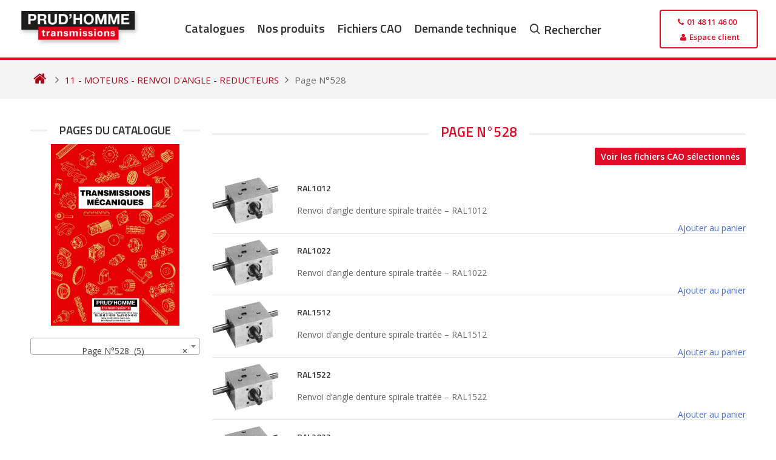

--- FILE ---
content_type: text/html; charset=UTF-8
request_url: https://www.prudhomme-trans.com/categorie-fichiers/11-moteurs-renvoi-dangle-reducteurs/page-n528/
body_size: 21488
content:
<!DOCTYPE html>
<html lang="fr-FR" prefix="og: https://ogp.me/ns#">
<head>
  <meta charset="UTF-8">
  <meta name="viewport" content="width=device-width, initial-scale=1">
  <meta name="google-site-verification" content="-r0iKVDF4aJm5FZhpD-iZpBxoDKxKGfEGIdYS8BmXWc">
  <meta name="p:domain_verify" content="663c1ec43f39d17cbef1b021349ab3f3">

  <link rel="icon" href="https://www.prudhomme-trans.com/wp-content/uploads/2016/02/favicon.ico" />
  <link rel="profile" href="http://gmpg.org/xfn/11">

  <script defer src="data:text/javascript,%21function%28e%2Cc%29%7Be%5Bc%5D%3De%5Bc%5D%2B%28e%5Bc%5D%26%26%22%20%22%29%2B%22quform-js%22%7D%28document.documentElement%2C%22className%22%29%3B"></script>
<!-- Optimisation des moteurs de recherche par Rank Math - https://rankmath.com/ -->
<title>Archives des Page N°528 - Prud&#039;homme Transmissions</title>
<style>.flying-press-lazy-bg{background-image:none!important;}</style>


<meta name="robots" content="follow, index, max-snippet:-1, max-video-preview:-1, max-image-preview:large"/>
<link rel="canonical" href="https://www.prudhomme-trans.com/categorie-fichiers/11-moteurs-renvoi-dangle-reducteurs/page-n528/" />
<meta property="og:locale" content="fr_FR" />
<meta property="og:type" content="article" />
<meta property="og:title" content="Archives des Page N°528 - Prud&#039;homme Transmissions" />
<meta property="og:url" content="https://www.prudhomme-trans.com/categorie-fichiers/11-moteurs-renvoi-dangle-reducteurs/page-n528/" />
<meta property="og:site_name" content="Prud&#039;homme Transmissions" />
<meta property="article:publisher" content="https://www.facebook.com/Prudhomme-Transmissions-272712479529631/?fref=ts" />
<meta name="twitter:card" content="summary_large_image" />
<meta name="twitter:title" content="Archives des Page N°528 - Prud&#039;homme Transmissions" />
<meta name="twitter:label1" content="Pages" />
<meta name="twitter:data1" content="5" />
<script type="application/ld+json" class="rank-math-schema">{"@context":"https://schema.org","@graph":[{"@type":"Organization","@id":"https://www.prudhomme-trans.com/#organization","name":"Prud'Homme Transmissions","sameAs":["https://www.facebook.com/Prudhomme-Transmissions-272712479529631/?fref=ts"]},{"@type":"WebSite","@id":"https://www.prudhomme-trans.com/#website","url":"https://www.prudhomme-trans.com","name":"Prud'homme Transmissions","publisher":{"@id":"https://www.prudhomme-trans.com/#organization"},"inLanguage":"fr-FR"},{"@type":"WebPage","@id":"https://www.prudhomme-trans.com/categorie-fichiers/11-moteurs-renvoi-dangle-reducteurs/page-n528/#webpage","url":"https://www.prudhomme-trans.com/categorie-fichiers/11-moteurs-renvoi-dangle-reducteurs/page-n528/","name":"Archives des Page N\u00b0528 - Prud&#039;homme Transmissions","isPartOf":{"@id":"https://www.prudhomme-trans.com/#website"},"inLanguage":"fr-FR"}]}</script>
<!-- /Extension Rank Math WordPress SEO -->

<style id='wp-img-auto-sizes-contain-inline-css' type='text/css'>img:is([sizes=auto i],[sizes^="auto," i]){contain-intrinsic-size:3000px 1500px}
/*# sourceURL=wp-img-auto-sizes-contain-inline-css */</style>
<style id='classic-theme-styles-inline-css' type='text/css'>/*! This file is auto-generated */
.wp-block-button__link{color:#fff;background-color:#32373c;border-radius:9999px;box-shadow:none;text-decoration:none;padding:calc(.667em + 2px) calc(1.333em + 2px);font-size:1.125em}.wp-block-file__button{background:#32373c;color:#fff;text-decoration:none}
/*# sourceURL=/wp-includes/css/classic-themes.min.css */</style>
<link rel='stylesheet' id='woocommerce-layout-css' href='https://www.prudhomme-trans.com/wp-content/cache/flying-press/e98f5279caca.woocommerce-layout.css' type='text/css' media='all' />
<link rel='stylesheet' id='woocommerce-smallscreen-css' href='https://www.prudhomme-trans.com/wp-content/cache/flying-press/59d266c0ea58.woocommerce-smallscreen.css' type='text/css' media='only screen and (max-width: 768px)' />
<link rel='stylesheet' id='woocommerce-general-css' href='https://www.prudhomme-trans.com/wp-content/cache/flying-press/0a5cfa15a1c3.woocommerce.css' type='text/css' media='all' />
<style id='woocommerce-inline-inline-css' type='text/css'>.woocommerce form .form-row .required { visibility: visible; }
/*# sourceURL=woocommerce-inline-inline-css */</style>
<link rel='stylesheet' id='quform-css' href='https://www.prudhomme-trans.com/wp-content/cache/flying-press/b51384879f45.quform.css' type='text/css' media='all' />
<link rel='stylesheet' id='wpcas-feather-css' href='https://www.prudhomme-trans.com/wp-content/cache/flying-press/8e22e6242ede.feather.css' type='text/css' media='all' />
<link rel='stylesheet' id='perfect-scrollbar-css' href='https://www.prudhomme-trans.com/wp-content/cache/flying-press/1d70207a75af.perfect-scrollbar.min.css' type='text/css' media='all' />
<link rel='stylesheet' id='perfect-scrollbar-wpc-css' href='https://www.prudhomme-trans.com/wp-content/cache/flying-press/a63661c87c52.custom-theme.css' type='text/css' media='all' />
<link rel='stylesheet' id='wpcas-frontend-css' href='https://www.prudhomme-trans.com/wp-content/cache/flying-press/2fe34f625ef6.frontend.css' type='text/css' media='all' />
<link rel='stylesheet' id='theme-skeleton-css' href='https://www.prudhomme-trans.com/wp-content/cache/flying-press/b350fd150020.skeleton-1200.css' type='text/css' media='all' />
<link rel='stylesheet' id='theme-style-css' href='https://www.prudhomme-trans.com/wp-content/cache/flying-press/848bc358b5a0.styles.css' type='text/css' media='all' />
<link rel='stylesheet' id='font-awesome-css' href='https://www.prudhomme-trans.com/wp-content/cache/flying-press/4fbd15cb6047.font-awesome.min.css' type='text/css' media='all' />
<link rel='stylesheet' id='prudhomme-style-css' href='https://www.prudhomme-trans.com/wp-content/cache/flying-press/22c851b159f2.style.css' type='text/css' media='all' />
<link rel='stylesheet' id='fancybox-css' href='https://www.prudhomme-trans.com/wp-content/cache/flying-press/c596306c731d.jquery.fancybox.min.css' type='text/css' media='screen' />
<link rel='stylesheet' id='mm-compiled-options-mobmenu-css' href='https://www.prudhomme-trans.com/wp-content/cache/flying-press/7ceeead4211e.dynamic-mobmenu.css' type='text/css' media='all' />
<link rel='stylesheet' id='mm-google-webfont-dosis-css' href="https://www.prudhomme-trans.com/wp-content/cache/flying-press/665d6a700624.1851e0ef6494.google-font.css" type='text/css' media='all' />
<link rel='stylesheet' id='cookieconsent-css-css' href='https://www.prudhomme-trans.com/wp-content/cache/flying-press/89c41529641e.cookieconsent.css' type='text/css' media='all' />
<link rel='stylesheet' id='cssmobmenu-icons-css' href='https://www.prudhomme-trans.com/wp-content/cache/flying-press/718fe426387d.mobmenu-icons.css' type='text/css' media='all' />
<link rel='stylesheet' id='cssmobmenu-css' href='https://www.prudhomme-trans.com/wp-content/cache/flying-press/62bd0bbb7661.mobmenu.css' type='text/css' media='all' />
<!--n2css--><!--n2js--><script type="text/javascript" src="https://www.prudhomme-trans.com/wp-includes/js/jquery/jquery.min.js?ver=826eb77e86b0" id="jquery-core-js" defer></script>
<script type="text/javascript" src="https://www.prudhomme-trans.com/wp-content/plugins/woocommerce/assets/js/jquery-blockui/jquery.blockUI.min.js?ver=ef56117d1bb5" id="wc-jquery-blockui-js" defer data-wp-strategy="defer"></script>
<script type="text/javascript" id="wc-add-to-cart-js-extra" defer src="data:text/javascript,%2F%2A%20%3C%21%5BCDATA%5B%20%2A%2F%0Avar%20wc_add_to_cart_params%20%3D%20%7B%22ajax_url%22%3A%22%2Fwp-admin%2Fadmin-ajax.php%22%2C%22wc_ajax_url%22%3A%22%2F%3Fwc-ajax%3D%25%25endpoint%25%25%22%2C%22i18n_view_cart%22%3A%22Voir%20le%20panier%22%2C%22cart_url%22%3A%22https%3A%2F%2Fwww.prudhomme-trans.com%2Ffichiers-selectionnes%2F%22%2C%22is_cart%22%3A%22%22%2C%22cart_redirect_after_add%22%3A%22no%22%7D%3B%0A%2F%2F%23%20sourceURL%3Dwc-add-to-cart-js-extra%0A%2F%2A%20%5D%5D%3E%20%2A%2F"></script>
<script type="text/javascript" src="https://www.prudhomme-trans.com/wp-content/plugins/woocommerce/assets/js/frontend/add-to-cart.min.js?ver=d6843fa9b6df" id="wc-add-to-cart-js" defer data-wp-strategy="defer"></script>
<script type="text/javascript" src="https://www.prudhomme-trans.com/wp-content/plugins/woocommerce/assets/js/js-cookie/js.cookie.min.js?ver=691a1e43450e" id="wc-js-cookie-js" defer data-wp-strategy="defer"></script>
<script type="text/javascript" id="woocommerce-js-extra" defer src="data:text/javascript,%2F%2A%20%3C%21%5BCDATA%5B%20%2A%2F%0Avar%20woocommerce_params%20%3D%20%7B%22ajax_url%22%3A%22%2Fwp-admin%2Fadmin-ajax.php%22%2C%22wc_ajax_url%22%3A%22%2F%3Fwc-ajax%3D%25%25endpoint%25%25%22%2C%22i18n_password_show%22%3A%22Afficher%20le%20mot%20de%20passe%22%2C%22i18n_password_hide%22%3A%22Masquer%20le%20mot%20de%20passe%22%7D%3B%0A%2F%2F%23%20sourceURL%3Dwoocommerce-js-extra%0A%2F%2A%20%5D%5D%3E%20%2A%2F"></script>
<script type="text/javascript" src="https://www.prudhomme-trans.com/wp-content/plugins/woocommerce/assets/js/frontend/woocommerce.min.js?ver=abf4bb282c65" id="woocommerce-js" defer data-wp-strategy="defer"></script>
<script type="text/javascript" src="https://www.prudhomme-trans.com/wp-content/cache/flying-press/1a7a1c044f6f.mobmenu.js" id="mobmenujs-js" defer></script>
<link rel="https://api.w.org/" href="https://www.prudhomme-trans.com/wp-json/" /><link rel="alternate" title="JSON" type="application/json" href="https://www.prudhomme-trans.com/wp-json/wp/v2/product_cat/973" /><link rel="EditURI" type="application/rsd+xml" title="RSD" href="https://www.prudhomme-trans.com/xmlrpc.php?rsd" />

<script type="text/javascript" defer src="data:text/javascript,%28function%28url%29%7B%0A%09if%28%2F%28%3F%3AChrome%5C%2F26%5C.0%5C.1410%5C.63%20Safari%5C%2F537%5C.31%7CWordfenceTestMonBot%29%2F.test%28navigator.userAgent%29%29%7B%20return%3B%20%7D%0A%09var%20addEvent%20%3D%20function%28evt%2C%20handler%29%20%7B%0A%09%09if%20%28window.addEventListener%29%20%7B%0A%09%09%09document.addEventListener%28evt%2C%20handler%2C%20false%29%3B%0A%09%09%7D%20else%20if%20%28window.attachEvent%29%20%7B%0A%09%09%09document.attachEvent%28%27on%27%20%2B%20evt%2C%20handler%29%3B%0A%09%09%7D%0A%09%7D%3B%0A%09var%20removeEvent%20%3D%20function%28evt%2C%20handler%29%20%7B%0A%09%09if%20%28window.removeEventListener%29%20%7B%0A%09%09%09document.removeEventListener%28evt%2C%20handler%2C%20false%29%3B%0A%09%09%7D%20else%20if%20%28window.detachEvent%29%20%7B%0A%09%09%09document.detachEvent%28%27on%27%20%2B%20evt%2C%20handler%29%3B%0A%09%09%7D%0A%09%7D%3B%0A%09var%20evts%20%3D%20%27contextmenu%20dblclick%20drag%20dragend%20dragenter%20dragleave%20dragover%20dragstart%20drop%20keydown%20keypress%20keyup%20mousedown%20mousemove%20mouseout%20mouseover%20mouseup%20mousewheel%20scroll%27.split%28%27%20%27%29%3B%0A%09var%20logHuman%20%3D%20function%28%29%20%7B%0A%09%09if%20%28window.wfLogHumanRan%29%20%7B%20return%3B%20%7D%0A%09%09window.wfLogHumanRan%20%3D%20true%3B%0A%09%09var%20wfscr%20%3D%20document.createElement%28%27script%27%29%3B%0A%09%09wfscr.type%20%3D%20%27text%2Fjavascript%27%3B%0A%09%09wfscr.async%20%3D%20true%3B%0A%09%09wfscr.src%20%3D%20url%20%2B%20%27%26r%3D%27%20%2B%20Math.random%28%29%3B%0A%09%09%28document.getElementsByTagName%28%27head%27%29%5B0%5D%7C%7Cdocument.getElementsByTagName%28%27body%27%29%5B0%5D%29.appendChild%28wfscr%29%3B%0A%09%09for%20%28var%20i%20%3D%200%3B%20i%20%3C%20evts.length%3B%20i%2B%2B%29%20%7B%0A%09%09%09removeEvent%28evts%5Bi%5D%2C%20logHuman%29%3B%0A%09%09%7D%0A%09%7D%3B%0A%09for%20%28var%20i%20%3D%200%3B%20i%20%3C%20evts.length%3B%20i%2B%2B%29%20%7B%0A%09%09addEvent%28evts%5Bi%5D%2C%20logHuman%29%3B%0A%09%7D%0A%7D%29%28%27%2F%2Fwww.prudhomme-trans.com%2F%3Fwordfence_lh%3D1%26hid%3D7F14195327E0F20A11FC96A6DC7112F1%27%29%3B"></script>	<noscript><style>.woocommerce-product-gallery{ opacity: 1 !important; }</style></noscript>
	
<!-- Dynamic Widgets by QURL loaded - http://www.dynamic-widgets.com //-->


  <script data-category="necessary" defer src="data:text/javascript,window.dataLayer%20%3D%20window.dataLayer%20%7C%7C%20%5B%5D%3B%0A%20%20%20%20function%20gtag%28%29%7BdataLayer.push%28arguments%29%3B%7D%0A%20%20%20%20gtag%28%27consent%27%2C%20%27default%27%2C%20%7B%0A%20%20%20%20%20%20ad_storage%3A%20%27denied%27%2C%0A%20%20%20%20%20%20ad_user_data%3A%20%27denied%27%2C%0A%20%20%20%20%20%20ad_personalization%3A%20%27denied%27%2C%0A%20%20%20%20%20%20analytics_storage%3A%20%27denied%27%2C%0A%20%20%20%20%20%20functionality_storage%3A%20%27denied%27%2C%0A%20%20%20%20%20%20personalization_storage%3A%20%27denied%27%2C%0A%20%20%20%20%20%20wait_for_update%3A%20500%0A%20%20%20%20%7D%29%3B%0A%20%20%20%20gtag%28%27set%27%2C%20%27ads_data_redaction%27%2C%20false%29%3B"></script>
    <script defer src="data:text/javascript,%28function%28w%2Cd%2Cs%2Cl%2Ci%29%7B%0A%20%20%20%20%20%20w%5Bl%5D%3Dw%5Bl%5D%7C%7C%5B%5D%3B%0A%20%20%20%20%20%20w%5Bl%5D.push%28%7B%27gtm.start%27%3Anew%20Date%28%29.getTime%28%29%2Cevent%3A%27gtm.js%27%7D%29%3B%0A%20%20%20%20%20%20var%20f%3Dd.getElementsByTagName%28s%29%5B0%5D%2C%0A%20%20%20%20%20%20%20%20%20%20j%3Dd.createElement%28s%29%2C%0A%20%20%20%20%20%20%20%20%20%20dl%3Dl%21%3D%27dataLayer%27%3F%27%26l%3D%27%2Bl%3A%27%27%3B%0A%20%20%20%20%20%20j.async%3Dtrue%3B%0A%20%20%20%20%20%20j.src%3D%27https%3A%2F%2Fwww.googletagmanager.com%2Fgtm.js%3Fid%3D%27%2Bi%2Bdl%3B%0A%20%20%20%20%20%20f.parentNode.insertBefore%28j%2Cf%29%3B%0A%20%20%20%20%7D%29%28window%2Cdocument%2C%27script%27%2C%27dataLayer%27%2C%27GTM-NRMQPN6%27%29%3B"></script>
    <script type="text/plain" data-category="ads" data-service="bing">
    (function(w, d, t, r, u) {
      var f, n, i;
      w[u] = w[u] || [], f = function() {
        var o = { ti: "22013209" };
        o.q = w[u], w[u] = new UET(o), w[u].push("pageLoad");
      }, n = d.createElement(t), n.src = r, n.async = 1,
      n.onload = n.onreadystatechange = function() {
        var s = this.readyState;
        s && s !== "loaded" && s !== "complete" || (f(), n.onload = n.onreadystatechange = null);
      },
      i = d.getElementsByTagName(t)[0], i.parentNode.insertBefore(n, i);
    })(window, document, "script", "//bat.bing.com/bat.js", "uetq");
  </script>
  <script src="https://fr.kompass.com/leads/script.js?id=FR1932393" data-category="ads" data-service="kompass" defer></script><link rel="icon" href="https://www.prudhomme-trans.com/wp-content/uploads/2018/07/cropped-Favicon2-32x32.png" sizes="32x32" />
<link rel="icon" href="https://www.prudhomme-trans.com/wp-content/uploads/2018/07/cropped-Favicon2-192x192.png" sizes="192x192" />
<link rel="apple-touch-icon" href="https://www.prudhomme-trans.com/wp-content/uploads/2018/07/cropped-Favicon2-180x180.png" />
<meta name="msapplication-TileImage" content="https://www.prudhomme-trans.com/wp-content/uploads/2018/07/cropped-Favicon2-270x270.png" />
		<style type="text/css" id="wp-custom-css">#page {
    min-height: 100vh !important;
    display: flex;
    flex-direction: column;
}

footer#colophon {
	margin-top: auto;
}

body.page-template-page-home .entry-content,
.twelve.comumn.no-margin,
body:not(.page-template-page-woocommerce, .woocommerce, .single-product, .single-post, .single) #primary>#main>div.twelve.columns,
body:not(.page-template-page-woocommerce, .woocommerce, .single-product, .single-post, .single) #primary>#main>div.twelve.columns div.twelve.columns {
  display: flex;
  flex-wrap: wrap;
}

.blog-wrapper.blog-mini-wrapper h2 {
  margin: 3px 0;
}

body.paged button.read-more,
body button.read-more {
  padding: 5px 15px;
  background-color: #f0f0f0;
  bottom: 8px;
}

body .navigation.posts-navigation {
  width: 100%;
}

.entry-title,
.page-header,
.entry-header {
  width: 100%;
  text-align: center;
}

.nav-links div a:hover {
  background-color: #f4f4f4;
}

.nav-links div a {
  background: #f6f6f6;
}

.nav-previous {
  padding-right: 10%
}

.nav-next {
  padding-left: 10%;
}

.woocommerce-LoopProduct-link.woocommerce-loop-product__link img {
  height: -webkit-fill-available;
  width: -webkit-fill-available;
  aspect-ratio: 1 / 1;
  object-fit: contain
}

body.single-product .woocommerce div.product {
  justify-content: flex-start !important;
}

.woocommerce div.product div.images img {
  max-width: 170px;
}

.mobmenu-content ul.rightmbottom li:first-child {
  bottom: 5%;
  position: absolute;
  width: 100%;
  text-align: -webkit-center;
}

.mob-standard-logo {
  margin-top: 5px;
}

.wpcas-product-price,
body.logged-in.admin-bar.theme-prudhomme #wp-admin-bar-rank-math,
body.logged-in.admin-bar.theme-prudhomme #wp-admin-bar-flying-press {
  display: none;
}

/* === Description longue produit === */
.product-long-description {
  margin: 0 0 1.25rem 0;
}

.product-long-description__content {
  display: -webkit-box;
  -webkit-line-clamp: 2;
  /* limite à 2 lignes */
  -webkit-box-orient: vertical;
  overflow: hidden;
  max-height: 3.2em;
  /* environ 2 lignes */
  transition: max-height 0.3s ease;
}

.product-long-description__content.expanded {
  -webkit-line-clamp: unset;
  max-height: none;
}

.product-long-description__toggle {
  display: inline-block;
  margin-top: 0.5rem;
  background: none;
  border: none;
  color: #555;
  font-weight: 600;
  cursor: pointer;
  text-decoration: underline;
  font-size: 0.9rem;
  padding: 0;
}

.product-long-description__toggle:hover {
  color: #000;
  text-decoration: none;
}

.single-product p {
  margin: .3rem 0 .3rem 0;
}

body.single-product .woocommerce-product-details__short-description {
  padding: 0 0 5px 0;
}

body.single-product .entry-content {
  padding-top: 0;
}

body.single-product .entry-content .nine.columns {
  display: flex;
  float: unset;
  justify-content: flex-start;
  flex-direction: row;
  width: 100%;
  height: auto;
  margin-bottom: 10px;
  align-items: center;
}

body #page .woocommerce-info {
  border-top-color: var(--cc-btn-primary-bg);
}

body #page a.showlogin,
body #page .woocommerce-info::before {
  color: #e00b25;
}
body #page a:focus,body #page a:active {
    color: #7f0010;
}
body #page a.showlogin:hover {
  color: #7f0010;
}

.woocommerce table.shop_table {
    width: -webkit-fill-available;
}

body #page .blog-mini-wrapper h2 {
    font-size: 15px !important;
}

body.single-product .woocommerce-product-details .woocommerce-product-details__short-description,
.post-navigation-wrapper.homepage.product {
  display: none;
}

body #page a.sidebar-link, body #page a:visited.sidebar-link {
	    padding: 5px 11px;
}</style>
		<link rel='stylesheet' id='wc-blocks-style-css' href='https://www.prudhomme-trans.com/wp-content/cache/flying-press/e2d671c403c7.wc-blocks.css' type='text/css' media='all' />
<style id='global-styles-inline-css' type='text/css'>:root{--wp--preset--aspect-ratio--square: 1;--wp--preset--aspect-ratio--4-3: 4/3;--wp--preset--aspect-ratio--3-4: 3/4;--wp--preset--aspect-ratio--3-2: 3/2;--wp--preset--aspect-ratio--2-3: 2/3;--wp--preset--aspect-ratio--16-9: 16/9;--wp--preset--aspect-ratio--9-16: 9/16;--wp--preset--color--black: #000000;--wp--preset--color--cyan-bluish-gray: #abb8c3;--wp--preset--color--white: #ffffff;--wp--preset--color--pale-pink: #f78da7;--wp--preset--color--vivid-red: #cf2e2e;--wp--preset--color--luminous-vivid-orange: #ff6900;--wp--preset--color--luminous-vivid-amber: #fcb900;--wp--preset--color--light-green-cyan: #7bdcb5;--wp--preset--color--vivid-green-cyan: #00d084;--wp--preset--color--pale-cyan-blue: #8ed1fc;--wp--preset--color--vivid-cyan-blue: #0693e3;--wp--preset--color--vivid-purple: #9b51e0;--wp--preset--gradient--vivid-cyan-blue-to-vivid-purple: linear-gradient(135deg,rgb(6,147,227) 0%,rgb(155,81,224) 100%);--wp--preset--gradient--light-green-cyan-to-vivid-green-cyan: linear-gradient(135deg,rgb(122,220,180) 0%,rgb(0,208,130) 100%);--wp--preset--gradient--luminous-vivid-amber-to-luminous-vivid-orange: linear-gradient(135deg,rgb(252,185,0) 0%,rgb(255,105,0) 100%);--wp--preset--gradient--luminous-vivid-orange-to-vivid-red: linear-gradient(135deg,rgb(255,105,0) 0%,rgb(207,46,46) 100%);--wp--preset--gradient--very-light-gray-to-cyan-bluish-gray: linear-gradient(135deg,rgb(238,238,238) 0%,rgb(169,184,195) 100%);--wp--preset--gradient--cool-to-warm-spectrum: linear-gradient(135deg,rgb(74,234,220) 0%,rgb(151,120,209) 20%,rgb(207,42,186) 40%,rgb(238,44,130) 60%,rgb(251,105,98) 80%,rgb(254,248,76) 100%);--wp--preset--gradient--blush-light-purple: linear-gradient(135deg,rgb(255,206,236) 0%,rgb(152,150,240) 100%);--wp--preset--gradient--blush-bordeaux: linear-gradient(135deg,rgb(254,205,165) 0%,rgb(254,45,45) 50%,rgb(107,0,62) 100%);--wp--preset--gradient--luminous-dusk: linear-gradient(135deg,rgb(255,203,112) 0%,rgb(199,81,192) 50%,rgb(65,88,208) 100%);--wp--preset--gradient--pale-ocean: linear-gradient(135deg,rgb(255,245,203) 0%,rgb(182,227,212) 50%,rgb(51,167,181) 100%);--wp--preset--gradient--electric-grass: linear-gradient(135deg,rgb(202,248,128) 0%,rgb(113,206,126) 100%);--wp--preset--gradient--midnight: linear-gradient(135deg,rgb(2,3,129) 0%,rgb(40,116,252) 100%);--wp--preset--font-size--small: 13px;--wp--preset--font-size--medium: 20px;--wp--preset--font-size--large: 36px;--wp--preset--font-size--x-large: 42px;--wp--preset--spacing--20: 0.44rem;--wp--preset--spacing--30: 0.67rem;--wp--preset--spacing--40: 1rem;--wp--preset--spacing--50: 1.5rem;--wp--preset--spacing--60: 2.25rem;--wp--preset--spacing--70: 3.38rem;--wp--preset--spacing--80: 5.06rem;--wp--preset--shadow--natural: 6px 6px 9px rgba(0, 0, 0, 0.2);--wp--preset--shadow--deep: 12px 12px 50px rgba(0, 0, 0, 0.4);--wp--preset--shadow--sharp: 6px 6px 0px rgba(0, 0, 0, 0.2);--wp--preset--shadow--outlined: 6px 6px 0px -3px rgb(255, 255, 255), 6px 6px rgb(0, 0, 0);--wp--preset--shadow--crisp: 6px 6px 0px rgb(0, 0, 0);}:where(.is-layout-flex){gap: 0.5em;}:where(.is-layout-grid){gap: 0.5em;}body .is-layout-flex{display: flex;}.is-layout-flex{flex-wrap: wrap;align-items: center;}.is-layout-flex > :is(*, div){margin: 0;}body .is-layout-grid{display: grid;}.is-layout-grid > :is(*, div){margin: 0;}:where(.wp-block-columns.is-layout-flex){gap: 2em;}:where(.wp-block-columns.is-layout-grid){gap: 2em;}:where(.wp-block-post-template.is-layout-flex){gap: 1.25em;}:where(.wp-block-post-template.is-layout-grid){gap: 1.25em;}.has-black-color{color: var(--wp--preset--color--black) !important;}.has-cyan-bluish-gray-color{color: var(--wp--preset--color--cyan-bluish-gray) !important;}.has-white-color{color: var(--wp--preset--color--white) !important;}.has-pale-pink-color{color: var(--wp--preset--color--pale-pink) !important;}.has-vivid-red-color{color: var(--wp--preset--color--vivid-red) !important;}.has-luminous-vivid-orange-color{color: var(--wp--preset--color--luminous-vivid-orange) !important;}.has-luminous-vivid-amber-color{color: var(--wp--preset--color--luminous-vivid-amber) !important;}.has-light-green-cyan-color{color: var(--wp--preset--color--light-green-cyan) !important;}.has-vivid-green-cyan-color{color: var(--wp--preset--color--vivid-green-cyan) !important;}.has-pale-cyan-blue-color{color: var(--wp--preset--color--pale-cyan-blue) !important;}.has-vivid-cyan-blue-color{color: var(--wp--preset--color--vivid-cyan-blue) !important;}.has-vivid-purple-color{color: var(--wp--preset--color--vivid-purple) !important;}.has-black-background-color{background-color: var(--wp--preset--color--black) !important;}.has-cyan-bluish-gray-background-color{background-color: var(--wp--preset--color--cyan-bluish-gray) !important;}.has-white-background-color{background-color: var(--wp--preset--color--white) !important;}.has-pale-pink-background-color{background-color: var(--wp--preset--color--pale-pink) !important;}.has-vivid-red-background-color{background-color: var(--wp--preset--color--vivid-red) !important;}.has-luminous-vivid-orange-background-color{background-color: var(--wp--preset--color--luminous-vivid-orange) !important;}.has-luminous-vivid-amber-background-color{background-color: var(--wp--preset--color--luminous-vivid-amber) !important;}.has-light-green-cyan-background-color{background-color: var(--wp--preset--color--light-green-cyan) !important;}.has-vivid-green-cyan-background-color{background-color: var(--wp--preset--color--vivid-green-cyan) !important;}.has-pale-cyan-blue-background-color{background-color: var(--wp--preset--color--pale-cyan-blue) !important;}.has-vivid-cyan-blue-background-color{background-color: var(--wp--preset--color--vivid-cyan-blue) !important;}.has-vivid-purple-background-color{background-color: var(--wp--preset--color--vivid-purple) !important;}.has-black-border-color{border-color: var(--wp--preset--color--black) !important;}.has-cyan-bluish-gray-border-color{border-color: var(--wp--preset--color--cyan-bluish-gray) !important;}.has-white-border-color{border-color: var(--wp--preset--color--white) !important;}.has-pale-pink-border-color{border-color: var(--wp--preset--color--pale-pink) !important;}.has-vivid-red-border-color{border-color: var(--wp--preset--color--vivid-red) !important;}.has-luminous-vivid-orange-border-color{border-color: var(--wp--preset--color--luminous-vivid-orange) !important;}.has-luminous-vivid-amber-border-color{border-color: var(--wp--preset--color--luminous-vivid-amber) !important;}.has-light-green-cyan-border-color{border-color: var(--wp--preset--color--light-green-cyan) !important;}.has-vivid-green-cyan-border-color{border-color: var(--wp--preset--color--vivid-green-cyan) !important;}.has-pale-cyan-blue-border-color{border-color: var(--wp--preset--color--pale-cyan-blue) !important;}.has-vivid-cyan-blue-border-color{border-color: var(--wp--preset--color--vivid-cyan-blue) !important;}.has-vivid-purple-border-color{border-color: var(--wp--preset--color--vivid-purple) !important;}.has-vivid-cyan-blue-to-vivid-purple-gradient-background{background: var(--wp--preset--gradient--vivid-cyan-blue-to-vivid-purple) !important;}.has-light-green-cyan-to-vivid-green-cyan-gradient-background{background: var(--wp--preset--gradient--light-green-cyan-to-vivid-green-cyan) !important;}.has-luminous-vivid-amber-to-luminous-vivid-orange-gradient-background{background: var(--wp--preset--gradient--luminous-vivid-amber-to-luminous-vivid-orange) !important;}.has-luminous-vivid-orange-to-vivid-red-gradient-background{background: var(--wp--preset--gradient--luminous-vivid-orange-to-vivid-red) !important;}.has-very-light-gray-to-cyan-bluish-gray-gradient-background{background: var(--wp--preset--gradient--very-light-gray-to-cyan-bluish-gray) !important;}.has-cool-to-warm-spectrum-gradient-background{background: var(--wp--preset--gradient--cool-to-warm-spectrum) !important;}.has-blush-light-purple-gradient-background{background: var(--wp--preset--gradient--blush-light-purple) !important;}.has-blush-bordeaux-gradient-background{background: var(--wp--preset--gradient--blush-bordeaux) !important;}.has-luminous-dusk-gradient-background{background: var(--wp--preset--gradient--luminous-dusk) !important;}.has-pale-ocean-gradient-background{background: var(--wp--preset--gradient--pale-ocean) !important;}.has-electric-grass-gradient-background{background: var(--wp--preset--gradient--electric-grass) !important;}.has-midnight-gradient-background{background: var(--wp--preset--gradient--midnight) !important;}.has-small-font-size{font-size: var(--wp--preset--font-size--small) !important;}.has-medium-font-size{font-size: var(--wp--preset--font-size--medium) !important;}.has-large-font-size{font-size: var(--wp--preset--font-size--large) !important;}.has-x-large-font-size{font-size: var(--wp--preset--font-size--x-large) !important;}
/*# sourceURL=global-styles-inline-css */</style>
<link rel='stylesheet' id='select2-css' href='https://www.prudhomme-trans.com/wp-content/cache/flying-press/e3e811600e32.select2.css' type='text/css' media='all' />
</head>

<body class="wp-theme-prudhomme theme-prudhomme woocommerce woocommerce-page woocommerce-no-js group-blog hfeed mob-menu-slideout-over">
  <noscript>
    <iframe
            height="0" width="0" style="display:none;visibility:hidden" data-lazy-src="https://www.googletagmanager.com/ns.html?id=GTM-NRMQPN6"></iframe>
  </noscript>

  <div id="page" class="site">
    <a class="skip-link screen-reader-text" href="#content">
      Skip to content    </a>

    <header id="masthead" class="site-header" role="banner">
      <div class="header">
        <div class="logo four columns">
          <a href="https://www.prudhomme-trans.com/">
            <img src="https://www.prudhomme-trans.com/wp-content/themes/prudhomme/img/logo-prudhomme-transmissions.png" alt="" width="278" height="85" loading="lazy" fetchpriority="low">
          </a>
        </div>

        <nav id="site-navigation" class="main-navigation eight columns" role="navigation">
          <div class="menu-menu-principal-container"><ul id="primary-menu" class="menu"><li id="menu-item-21" class="menu-item menu-item-type-post_type menu-item-object-page menu-item-has-children menu-item-21"><a href="https://www.prudhomme-trans.com/catalogue/">Catalogues</a>
<ul class="sub-menu">
	<li id="menu-item-27773" class="menu-item menu-item-type-post_type menu-item-object-page menu-item-27773"><a href="https://www.prudhomme-trans.com/telecharger-le-catalogue/">Télécharger le catalogue</a></li>
	<li id="menu-item-35989" class="menu-item menu-item-type-custom menu-item-object-custom menu-item-35989"><a href="https://www.prudhomme-trans.com/catalogue/catalogue-2016/">Feuilleter le catalogue</a></li>
	<li id="menu-item-27779" class="menu-item menu-item-type-post_type menu-item-object-page menu-item-27779"><a href="https://www.prudhomme-trans.com/demande-de-catalogue/">Catalogue papier</a></li>
	<li id="menu-item-27275" class="menu-item menu-item-type-post_type menu-item-object-page menu-item-27275"><a href="https://www.prudhomme-trans.com/catalogue/mise-a-jour-catalogues/">Mise à jour catalogue</a></li>
	<li id="menu-item-152" class="menu-item menu-item-type-post_type menu-item-object-page menu-item-152"><a href="https://www.prudhomme-trans.com/catalogue/archives/">Anciens catalogues</a></li>
	<li id="menu-item-27812" class="menu-item menu-item-type-custom menu-item-object-custom menu-item-27812"><a href="https://itunes.apple.com/fr/app/prudhomme-transmissions/id472657055?mt=8">Application iOS</a></li>
	<li id="menu-item-27813" class="menu-item menu-item-type-custom menu-item-object-custom menu-item-27813"><a href="https://www.prudhomme-trans.com/application-android-prudhomme-transmissions/">Application Android</a></li>
</ul>
</li>
<li id="menu-item-26" class="menu-item menu-item-type-post_type menu-item-object-page menu-item-has-children menu-item-26"><a href="https://www.prudhomme-trans.com/produits/">Nos produits</a>
<ul class="sub-menu">
	<li id="menu-item-228" class="menu-item menu-item-type-custom menu-item-object-custom menu-item-228"><a href="https://www.prudhomme-trans.com/par-industries/">Par industrie</a></li>
	<li id="menu-item-2733" class="menu-item menu-item-type-post_type menu-item-object-page menu-item-2733"><a href="https://www.prudhomme-trans.com/technique/">Technique</a></li>
	<li id="menu-item-229" class="menu-item menu-item-type-custom menu-item-object-custom menu-item-229"><a href="https://www.prudhomme-trans.com/category/nouveautes/">Nouveautés</a></li>
	<li id="menu-item-20654" class="menu-item menu-item-type-post_type menu-item-object-page menu-item-20654"><a href="https://www.prudhomme-trans.com/fichiers-cao/">Fichiers CAO</a></li>
</ul>
</li>
<li id="menu-item-25677" class="menu-item menu-item-type-post_type menu-item-object-page menu-item-25677"><a href="https://www.prudhomme-trans.com/fichiers-cao/">Fichiers CAO</a></li>
<li id="menu-item-2721" class="menu-item menu-item-type-post_type menu-item-object-page menu-item-2721"><a href="https://www.prudhomme-trans.com/formulaires/">Demande technique</a></li>
<li class="menu-item wpcas-menu-item menu-item-type-wpcas"><a href="#">Rechercher</a></li></ul></div>        </nav>

        <div id="nav-droite">
          <div id="block-2" class="widget widget_block"><div class="four columns header-infos">
            <a href="tel:+33148114600" style="
    white-space: nowrap;
    padding: 3px;
    color:#e00b25!important;
">
              <span class="phone-number"><i class="fa fa-phone"></i>01 48 11 46 00</span></a>
            <a href="/mon-compte/" style="
    white-space: nowrap;
    padding: 3px;
    color:#e00b25!important;
">
              <span class="user-access" style="color:#e00b25!important;"><i class="fa fa-user"></i>Espace client</span>
            </a>
          </div></div>        </div>
      </div>
    </header>

    <div id="content" class="site-content">
              <div class="breadcrumb">
          <div class="container">
            <div class="sixteen columns">
              <span property="itemListElement" typeof="ListItem"><a property="item" typeof="WebPage" title="Go to Prud&#039;homme Transmissions." href="https://www.prudhomme-trans.com" class="home"><span property="name"><i class="fa fa-home"></i></span></a><meta property="position" content="1"></span><i class="fa fa-angle-right"></i><span property="itemListElement" typeof="ListItem"><a property="item" typeof="WebPage" title="Go to the 11 - MOTEURS - RENVOI D&#039;ANGLE - REDUCTEURS Catégorie archives." href="https://www.prudhomme-trans.com/categorie-fichiers/11-moteurs-renvoi-dangle-reducteurs/?post_type=page" class="taxonomy product_cat"><span property="name">11 - MOTEURS - RENVOI D'ANGLE - REDUCTEURS</span></a><meta property="position" content="2"></span><i class="fa fa-angle-right"></i><span property="itemListElement" typeof="ListItem"><span property="name">Page N°528</span><meta property="position" content="3"></span>            </div>
          </div>
        </div>
      
    
    <div id="primary" class="content-area">
        <main id="main" class="container" role="main">

                            <div class="four columns">
                    <section id="widget_sp_image-4" class="widget lost-sidebar widget_sp_image"><h2 class="widget-title sidebar-title">Pages du catalogue</h2><hr class="under-title"><a href="http://www.prudhomme-trans.com/catalogue/" target="_self" class="widget_sp_image-image-link" title="Pages du catalogue"><img width="212" height="300" alt="Pages du catalogue" class="attachment-medium aligncenter" style="max-width: 100%;" srcset="https://www.prudhomme-trans.com/wp-content/uploads/2017/10/Prudhomme-Transmissions-Couv-Catalogue-Rouge-212x300.jpg 212w, https://www.prudhomme-trans.com/wp-content/uploads/2017/10/Prudhomme-Transmissions-Couv-Catalogue-Rouge-110x155.jpg 110w, https://www.prudhomme-trans.com/wp-content/uploads/2017/10/Prudhomme-Transmissions-Couv-Catalogue-Rouge-600x848.jpg 600w, https://www.prudhomme-trans.com/wp-content/uploads/2017/10/Prudhomme-Transmissions-Couv-Catalogue-Rouge-248x350.jpg 248w, https://www.prudhomme-trans.com/wp-content/uploads/2017/10/Prudhomme-Transmissions-Couv-Catalogue-Rouge-93x133.jpg 93w, https://www.prudhomme-trans.com/wp-content/uploads/2017/10/Prudhomme-Transmissions-Couv-Catalogue-Rouge.jpg 637w" sizes="auto" src="https://www.prudhomme-trans.com/wp-content/uploads/2017/10/Prudhomme-Transmissions-Couv-Catalogue-Rouge-212x300.jpg"  loading="lazy" fetchpriority="low"/></a></section><section id="woocommerce_product_categories-2" class="widget lost-sidebar woocommerce widget_product_categories"><select  name='product_cat' id='product_cat' class='dropdown_product_cat'>
	<option value=''>Sélectionner une catégorie</option>
	<option class="level-0" value="01-chai%cc%82nes-et-pignons">01 &#8211; CHAÎNES ET PIGNONS&nbsp;&nbsp;(1 580)</option>
	<option class="level-1" value="page-n9">&nbsp;&nbsp;&nbsp;Page N°009&nbsp;&nbsp;(67)</option>
	<option class="level-1" value="page-n10">&nbsp;&nbsp;&nbsp;Page N°010&nbsp;&nbsp;(13)</option>
	<option class="level-1" value="page-n13">&nbsp;&nbsp;&nbsp;Page N°013&nbsp;&nbsp;(102)</option>
	<option class="level-1" value="page-n14">&nbsp;&nbsp;&nbsp;Page N°014&nbsp;&nbsp;(43)</option>
	<option class="level-1" value="page-n15">&nbsp;&nbsp;&nbsp;Page N°015&nbsp;&nbsp;(46)</option>
	<option class="level-1" value="page-n16">&nbsp;&nbsp;&nbsp;Page N°016&nbsp;&nbsp;(7)</option>
	<option class="level-1" value="page-n23">&nbsp;&nbsp;&nbsp;Page N°023&nbsp;&nbsp;(351)</option>
	<option class="level-1" value="page-n24">&nbsp;&nbsp;&nbsp;Page N°024&nbsp;&nbsp;(121)</option>
	<option class="level-1" value="page-n25">&nbsp;&nbsp;&nbsp;Page N°025&nbsp;&nbsp;(280)</option>
	<option class="level-1" value="page-n26">&nbsp;&nbsp;&nbsp;Page N°026&nbsp;&nbsp;(73)</option>
	<option class="level-1" value="page-n27">&nbsp;&nbsp;&nbsp;Page N°027&nbsp;&nbsp;(72)</option>
	<option class="level-1" value="page-n31">&nbsp;&nbsp;&nbsp;Page N°031&nbsp;&nbsp;(113)</option>
	<option class="level-1" value="page-n36">&nbsp;&nbsp;&nbsp;Page N°036&nbsp;&nbsp;(13)</option>
	<option class="level-1" value="page-n39">&nbsp;&nbsp;&nbsp;page N°039&nbsp;&nbsp;(4)</option>
	<option class="level-1" value="page-n40">&nbsp;&nbsp;&nbsp;page N°040&nbsp;&nbsp;(42)</option>
	<option class="level-1" value="page-n44">&nbsp;&nbsp;&nbsp;Page N°044&nbsp;&nbsp;(26)</option>
	<option class="level-1" value="page-n45">&nbsp;&nbsp;&nbsp;Page N°045&nbsp;&nbsp;(99)</option>
	<option class="level-1" value="page-n46">&nbsp;&nbsp;&nbsp;Page N°046&nbsp;&nbsp;(33)</option>
	<option class="level-1" value="page-n47">&nbsp;&nbsp;&nbsp;Page N°047&nbsp;&nbsp;(46)</option>
	<option class="level-1" value="page-n48">&nbsp;&nbsp;&nbsp;Page N°048&nbsp;&nbsp;(12)</option>
	<option class="level-1" value="page-n50">&nbsp;&nbsp;&nbsp;Page N°050&nbsp;&nbsp;(13)</option>
	<option class="level-1" value="page-n53">&nbsp;&nbsp;&nbsp;Page N°053&nbsp;&nbsp;(4)</option>
	<option class="level-0" value="02-courroies-et-poulies">02 &#8211; COURROIES ET POULIES&nbsp;&nbsp;(6 255)</option>
	<option class="level-1" value="page-n74">&nbsp;&nbsp;&nbsp;Page N°074&nbsp;&nbsp;(394)</option>
	<option class="level-1" value="page-n77">&nbsp;&nbsp;&nbsp;Page N°077&nbsp;&nbsp;(372)</option>
	<option class="level-1" value="page-n78">&nbsp;&nbsp;&nbsp;Page N°078&nbsp;&nbsp;(207)</option>
	<option class="level-1" value="page-n83">&nbsp;&nbsp;&nbsp;Page N°083&nbsp;&nbsp;(449)</option>
	<option class="level-1" value="page-n87">&nbsp;&nbsp;&nbsp;Page N°087&nbsp;&nbsp;(78)</option>
	<option class="level-1" value="page-n88">&nbsp;&nbsp;&nbsp;Page N°088&nbsp;&nbsp;(53)</option>
	<option class="level-1" value="page-n89">&nbsp;&nbsp;&nbsp;Page N°089&nbsp;&nbsp;(46)</option>
	<option class="level-1" value="page-n90">&nbsp;&nbsp;&nbsp;Page N°090&nbsp;&nbsp;(15)</option>
	<option class="level-1" value="page-n91">&nbsp;&nbsp;&nbsp;Page N°091&nbsp;&nbsp;(63)</option>
	<option class="level-1" value="page-n92">&nbsp;&nbsp;&nbsp;Page N°092&nbsp;&nbsp;(222)</option>
	<option class="level-1" value="page-n93">&nbsp;&nbsp;&nbsp;Page N°093&nbsp;&nbsp;(164)</option>
	<option class="level-1" value="page-n94">&nbsp;&nbsp;&nbsp;Page N°094&nbsp;&nbsp;(17)</option>
	<option class="level-1" value="page-n96">&nbsp;&nbsp;&nbsp;Page N°096&nbsp;&nbsp;(128)</option>
	<option class="level-1" value="page-n103">&nbsp;&nbsp;&nbsp;Page N°103&nbsp;&nbsp;(580)</option>
	<option class="level-1" value="page-n104">&nbsp;&nbsp;&nbsp;Page N°104&nbsp;&nbsp;(386)</option>
	<option class="level-1" value="page-n105">&nbsp;&nbsp;&nbsp;Page N°105&nbsp;&nbsp;(139)</option>
	<option class="level-1" value="page-n106">&nbsp;&nbsp;&nbsp;Page N°106&nbsp;&nbsp;(49)</option>
	<option class="level-1" value="page-n107">&nbsp;&nbsp;&nbsp;Page N°107&nbsp;&nbsp;(75)</option>
	<option class="level-1" value="page-n108">&nbsp;&nbsp;&nbsp;Page N°108&nbsp;&nbsp;(68)</option>
	<option class="level-1" value="page-n109">&nbsp;&nbsp;&nbsp;Page N°109&nbsp;&nbsp;(590)</option>
	<option class="level-1" value="page-n112">&nbsp;&nbsp;&nbsp;Page N°112&nbsp;&nbsp;(336)</option>
	<option class="level-1" value="page-n113">&nbsp;&nbsp;&nbsp;Page N°113&nbsp;&nbsp;(28)</option>
	<option class="level-1" value="page-n117">&nbsp;&nbsp;&nbsp;Page N°117&nbsp;&nbsp;(244)</option>
	<option class="level-1" value="page-n118">&nbsp;&nbsp;&nbsp;Page N°118&nbsp;&nbsp;(795)</option>
	<option class="level-1" value="page-n119">&nbsp;&nbsp;&nbsp;Page N°119&nbsp;&nbsp;(268)</option>
	<option class="level-1" value="page-n122">&nbsp;&nbsp;&nbsp;Page N°122&nbsp;&nbsp;(489)</option>
	<option class="level-0" value="03-roulements-et-derives">03 &#8211; ROULEMENTS ET DERIVES&nbsp;&nbsp;(1 965)</option>
	<option class="level-1" value="page-n125">&nbsp;&nbsp;&nbsp;Page N°125&nbsp;&nbsp;(36)</option>
	<option class="level-1" value="page-n126">&nbsp;&nbsp;&nbsp;Page N°126&nbsp;&nbsp;(10)</option>
	<option class="level-1" value="page-n127">&nbsp;&nbsp;&nbsp;Page N°127&nbsp;&nbsp;(14)</option>
	<option class="level-1" value="page-n130">&nbsp;&nbsp;&nbsp;Page N°130&nbsp;&nbsp;(15)</option>
	<option class="level-1" value="page-n135">&nbsp;&nbsp;&nbsp;Page N°135&nbsp;&nbsp;(179)</option>
	<option class="level-1" value="page-n136">&nbsp;&nbsp;&nbsp;Page N°136&nbsp;&nbsp;(471)</option>
	<option class="level-1" value="page-n137">&nbsp;&nbsp;&nbsp;Page N°137&nbsp;&nbsp;(41)</option>
	<option class="level-1" value="page-n138">&nbsp;&nbsp;&nbsp;Page N°138&nbsp;&nbsp;(164)</option>
	<option class="level-1" value="page-n139">&nbsp;&nbsp;&nbsp;Page N°139&nbsp;&nbsp;(25)</option>
	<option class="level-1" value="page-n140">&nbsp;&nbsp;&nbsp;Page N°140&nbsp;&nbsp;(36)</option>
	<option class="level-1" value="page-n141">&nbsp;&nbsp;&nbsp;Page N°141&nbsp;&nbsp;(43)</option>
	<option class="level-1" value="page-n142">&nbsp;&nbsp;&nbsp;Page N°142&nbsp;&nbsp;(90)</option>
	<option class="level-1" value="page-n143">&nbsp;&nbsp;&nbsp;Page N°143&nbsp;&nbsp;(184)</option>
	<option class="level-1" value="page-n155">&nbsp;&nbsp;&nbsp;Page N°155&nbsp;&nbsp;(286)</option>
	<option class="level-1" value="page-n157">&nbsp;&nbsp;&nbsp;Page N°157&nbsp;&nbsp;(207)</option>
	<option class="level-1" value="page-n162">&nbsp;&nbsp;&nbsp;Page N°162&nbsp;&nbsp;(32)</option>
	<option class="level-1" value="page-n163">&nbsp;&nbsp;&nbsp;Page N°163&nbsp;&nbsp;(51)</option>
	<option class="level-1" value="page-n164">&nbsp;&nbsp;&nbsp;Page N°164&nbsp;&nbsp;(42)</option>
	<option class="level-1" value="page-n165">&nbsp;&nbsp;&nbsp;Page N°165&nbsp;&nbsp;(22)</option>
	<option class="level-1" value="page-n166">&nbsp;&nbsp;&nbsp;Page N°166&nbsp;&nbsp;(14)</option>
	<option class="level-1" value="page-n167">&nbsp;&nbsp;&nbsp;Page N°167&nbsp;&nbsp;(3)</option>
	<option class="level-0" value="04-engrenages">04 &#8211; ENGRENAGES&nbsp;&nbsp;(1 104)</option>
	<option class="level-1" value="page-n169">&nbsp;&nbsp;&nbsp;Page N°169&nbsp;&nbsp;(90)</option>
	<option class="level-1" value="page-n170">&nbsp;&nbsp;&nbsp;Page N°170&nbsp;&nbsp;(5)</option>
	<option class="level-1" value="page-n171">&nbsp;&nbsp;&nbsp;Page N°171&nbsp;&nbsp;(62)</option>
	<option class="level-1" value="page-n172">&nbsp;&nbsp;&nbsp;Page N°172&nbsp;&nbsp;(256)</option>
	<option class="level-1" value="page-n176">&nbsp;&nbsp;&nbsp;Page N°176&nbsp;&nbsp;(44)</option>
	<option class="level-1" value="page-n177">&nbsp;&nbsp;&nbsp;Page N°177&nbsp;&nbsp;(0)</option>
	<option class="level-1" value="page-n178">&nbsp;&nbsp;&nbsp;Page N°178&nbsp;&nbsp;(68)</option>
	<option class="level-1" value="page-n182">&nbsp;&nbsp;&nbsp;Page N°182&nbsp;&nbsp;(181)</option>
	<option class="level-1" value="page-n188">&nbsp;&nbsp;&nbsp;Page N°188&nbsp;&nbsp;(150)</option>
	<option class="level-1" value="page-n193">&nbsp;&nbsp;&nbsp;Page N°193&nbsp;&nbsp;(15)</option>
	<option class="level-1" value="page-n195">&nbsp;&nbsp;&nbsp;Page N°195&nbsp;&nbsp;(7)</option>
	<option class="level-1" value="page-n196">&nbsp;&nbsp;&nbsp;Page N°196&nbsp;&nbsp;(12)</option>
	<option class="level-1" value="page-n198">&nbsp;&nbsp;&nbsp;Page N°198&nbsp;&nbsp;(25)</option>
	<option class="level-1" value="page-n199">&nbsp;&nbsp;&nbsp;Page N°199&nbsp;&nbsp;(13)</option>
	<option class="level-1" value="page-n201">&nbsp;&nbsp;&nbsp;Page N°201&nbsp;&nbsp;(93)</option>
	<option class="level-1" value="page-n202">&nbsp;&nbsp;&nbsp;Page N°202&nbsp;&nbsp;(59)</option>
	<option class="level-1" value="page-n203">&nbsp;&nbsp;&nbsp;Page N°203&nbsp;&nbsp;(24)</option>
	<option class="level-0" value="05-elements-lineaire-de-base">05 &#8211; ELEMENTS LINEAIRE DE BASE&nbsp;&nbsp;(792)</option>
	<option class="level-1" value="page-n209">&nbsp;&nbsp;&nbsp;Page N°209&nbsp;&nbsp;(75)</option>
	<option class="level-1" value="page-n211">&nbsp;&nbsp;&nbsp;Page N°211&nbsp;&nbsp;(26)</option>
	<option class="level-1" value="page-n212">&nbsp;&nbsp;&nbsp;Page N°212&nbsp;&nbsp;(19)</option>
	<option class="level-1" value="page-n215">&nbsp;&nbsp;&nbsp;Page N°215&nbsp;&nbsp;(32)</option>
	<option class="level-1" value="page-n216">&nbsp;&nbsp;&nbsp;Page N°216&nbsp;&nbsp;(29)</option>
	<option class="level-1" value="page-n218">&nbsp;&nbsp;&nbsp;Page N°218&nbsp;&nbsp;(3)</option>
	<option class="level-1" value="page-n225">&nbsp;&nbsp;&nbsp;Page N°225&nbsp;&nbsp;(54)</option>
	<option class="level-1" value="page-n226">&nbsp;&nbsp;&nbsp;Page N°226&nbsp;&nbsp;(174)</option>
	<option class="level-1" value="page-n227">&nbsp;&nbsp;&nbsp;Page N°227&nbsp;&nbsp;(102)</option>
	<option class="level-1" value="page-n232">&nbsp;&nbsp;&nbsp;Page N°232&nbsp;&nbsp;(26)</option>
	<option class="level-1" value="page-n233">&nbsp;&nbsp;&nbsp;Page N°233&nbsp;&nbsp;(63)</option>
	<option class="level-1" value="page-n234">&nbsp;&nbsp;&nbsp;Page N°234&nbsp;&nbsp;(30)</option>
	<option class="level-1" value="page-n235">&nbsp;&nbsp;&nbsp;Page N°235&nbsp;&nbsp;(86)</option>
	<option class="level-1" value="page-n238">&nbsp;&nbsp;&nbsp;Page N°238&nbsp;&nbsp;(32)</option>
	<option class="level-1" value="page-n239">&nbsp;&nbsp;&nbsp;Page N°239&nbsp;&nbsp;(15)</option>
	<option class="level-1" value="page-n242">&nbsp;&nbsp;&nbsp;Page N°242&nbsp;&nbsp;(27)</option>
	<option class="level-0" value="06-dispositifs-lineaires">06 &#8211; DISPOSITIFS LINEAIRES&nbsp;&nbsp;(720)</option>
	<option class="level-1" value="page-n247">&nbsp;&nbsp;&nbsp;Page N°247&nbsp;&nbsp;(18)</option>
	<option class="level-1" value="page-n248">&nbsp;&nbsp;&nbsp;Page N°248&nbsp;&nbsp;(17)</option>
	<option class="level-1" value="page-n249">&nbsp;&nbsp;&nbsp;Page N°249&nbsp;&nbsp;(22)</option>
	<option class="level-1" value="page-n250">&nbsp;&nbsp;&nbsp;Page N°250&nbsp;&nbsp;(18)</option>
	<option class="level-1" value="page-n251">&nbsp;&nbsp;&nbsp;Page N°251&nbsp;&nbsp;(21)</option>
	<option class="level-1" value="page-n252">&nbsp;&nbsp;&nbsp;Page N°252&nbsp;&nbsp;(19)</option>
	<option class="level-1" value="page-n253">&nbsp;&nbsp;&nbsp;Page N°253&nbsp;&nbsp;(18)</option>
	<option class="level-1" value="page-n254">&nbsp;&nbsp;&nbsp;Page N°254&nbsp;&nbsp;(32)</option>
	<option class="level-1" value="page-n255">&nbsp;&nbsp;&nbsp;Page N°255&nbsp;&nbsp;(47)</option>
	<option class="level-1" value="page-n256">&nbsp;&nbsp;&nbsp;Page N°256&nbsp;&nbsp;(17)</option>
	<option class="level-1" value="page-n257">&nbsp;&nbsp;&nbsp;Page N°257&nbsp;&nbsp;(22)</option>
	<option class="level-1" value="page-n261">&nbsp;&nbsp;&nbsp;Page N°261&nbsp;&nbsp;(12)</option>
	<option class="level-1" value="page-n263">&nbsp;&nbsp;&nbsp;Page N°263&nbsp;&nbsp;(1)</option>
	<option class="level-1" value="page-n264">&nbsp;&nbsp;&nbsp;Page N°264&nbsp;&nbsp;(2)</option>
	<option class="level-1" value="page-n265">&nbsp;&nbsp;&nbsp;Page N°265&nbsp;&nbsp;(2)</option>
	<option class="level-1" value="page-n269">&nbsp;&nbsp;&nbsp;Page N°269&nbsp;&nbsp;(24)</option>
	<option class="level-1" value="page-n271">&nbsp;&nbsp;&nbsp;Page N°271&nbsp;&nbsp;(18)</option>
	<option class="level-1" value="page-n284">&nbsp;&nbsp;&nbsp;Page N°284&nbsp;&nbsp;(6)</option>
	<option class="level-1" value="page-n286">&nbsp;&nbsp;&nbsp;Page N°286&nbsp;&nbsp;(9)</option>
	<option class="level-1" value="page-n288">&nbsp;&nbsp;&nbsp;Page N°288&nbsp;&nbsp;(8)</option>
	<option class="level-1" value="page-n298">&nbsp;&nbsp;&nbsp;Page N°298&nbsp;&nbsp;(32)</option>
	<option class="level-1" value="page-n300">&nbsp;&nbsp;&nbsp;Page N°300&nbsp;&nbsp;(5)</option>
	<option class="level-1" value="page-n301">&nbsp;&nbsp;&nbsp;Page N°301&nbsp;&nbsp;(45)</option>
	<option class="level-1" value="page-n302">&nbsp;&nbsp;&nbsp;Page N°302&nbsp;&nbsp;(6)</option>
	<option class="level-1" value="page-n309">&nbsp;&nbsp;&nbsp;Page N°309&nbsp;&nbsp;(26)</option>
	<option class="level-1" value="page-n310">&nbsp;&nbsp;&nbsp;Page N°310&nbsp;&nbsp;(49)</option>
	<option class="level-1" value="page-n311">&nbsp;&nbsp;&nbsp;Page N°311&nbsp;&nbsp;(97)</option>
	<option class="level-1" value="page-n312">&nbsp;&nbsp;&nbsp;Page N°312&nbsp;&nbsp;(25)</option>
	<option class="level-1" value="page-n313">&nbsp;&nbsp;&nbsp;Page N°313&nbsp;&nbsp;(50)</option>
	<option class="level-1" value="page-n315">&nbsp;&nbsp;&nbsp;Page N°315&nbsp;&nbsp;(52)</option>
	<option class="level-0" value="07-accouplements">07 &#8211; ACCOUPLEMENTS&nbsp;&nbsp;(998)</option>
	<option class="level-1" value="page-n322">&nbsp;&nbsp;&nbsp;Page N°322&nbsp;&nbsp;(16)</option>
	<option class="level-1" value="page-n323">&nbsp;&nbsp;&nbsp;Page N°323&nbsp;&nbsp;(10)</option>
	<option class="level-1" value="page-n324">&nbsp;&nbsp;&nbsp;Page N°324&nbsp;&nbsp;(1)</option>
	<option class="level-1" value="page-n326">&nbsp;&nbsp;&nbsp;Page N°326&nbsp;&nbsp;(12)</option>
	<option class="level-1" value="page-n327">&nbsp;&nbsp;&nbsp;Page N°327&nbsp;&nbsp;(33)</option>
	<option class="level-1" value="page-n330">&nbsp;&nbsp;&nbsp;Page N°330&nbsp;&nbsp;(399)</option>
	<option class="level-1" value="page-n333">&nbsp;&nbsp;&nbsp;Page N°333&nbsp;&nbsp;(15)</option>
	<option class="level-1" value="page-n334">&nbsp;&nbsp;&nbsp;Page N°334&nbsp;&nbsp;(8)</option>
	<option class="level-1" value="page-n335">&nbsp;&nbsp;&nbsp;Page N°335&nbsp;&nbsp;(16)</option>
	<option class="level-1" value="page-n336">&nbsp;&nbsp;&nbsp;Page N°336&nbsp;&nbsp;(12)</option>
	<option class="level-1" value="page-n339">&nbsp;&nbsp;&nbsp;Page N°339&nbsp;&nbsp;(24)</option>
	<option class="level-1" value="page-n340">&nbsp;&nbsp;&nbsp;Page N°340&nbsp;&nbsp;(29)</option>
	<option class="level-1" value="page-n343">&nbsp;&nbsp;&nbsp;Page N°343&nbsp;&nbsp;(35)</option>
	<option class="level-1" value="page-n355">&nbsp;&nbsp;&nbsp;Page N°355&nbsp;&nbsp;(140)</option>
	<option class="level-1" value="page-n360">&nbsp;&nbsp;&nbsp;Page N°360&nbsp;&nbsp;(82)</option>
	<option class="level-1" value="page-n367">&nbsp;&nbsp;&nbsp;Page N°367&nbsp;&nbsp;(95)</option>
	<option class="level-1" value="page-n369">&nbsp;&nbsp;&nbsp;Page N°369&nbsp;&nbsp;(18)</option>
	<option class="level-1" value="page-n371">&nbsp;&nbsp;&nbsp;Page N°371&nbsp;&nbsp;(3)</option>
	<option class="level-1" value="page-n378">&nbsp;&nbsp;&nbsp;Page N°378&nbsp;&nbsp;(23)</option>
	<option class="level-1" value="page-n379">&nbsp;&nbsp;&nbsp;Page N°379&nbsp;&nbsp;(27)</option>
	<option class="level-0" value="08-liaisons-intermeriaires">08 &#8211; LIAISONS INTERMERIAIRES&nbsp;&nbsp;(183)</option>
	<option class="level-1" value="page-n411">&nbsp;&nbsp;&nbsp;Page N°411&nbsp;&nbsp;(13)</option>
	<option class="level-1" value="page-n412">&nbsp;&nbsp;&nbsp;Page N°412&nbsp;&nbsp;(4)</option>
	<option class="level-1" value="page-n416">&nbsp;&nbsp;&nbsp;Page N°416&nbsp;&nbsp;(18)</option>
	<option class="level-1" value="page-n421">&nbsp;&nbsp;&nbsp;Page N°421&nbsp;&nbsp;(10)</option>
	<option class="level-1" value="page-n422">&nbsp;&nbsp;&nbsp;Page N°422&nbsp;&nbsp;(22)</option>
	<option class="level-1" value="page-n423">&nbsp;&nbsp;&nbsp;Page N°423&nbsp;&nbsp;(62)</option>
	<option class="level-1" value="page-n431">&nbsp;&nbsp;&nbsp;Page N°431&nbsp;&nbsp;(4)</option>
	<option class="level-1" value="page-n432">&nbsp;&nbsp;&nbsp;Page N°432&nbsp;&nbsp;(18)</option>
	<option class="level-1" value="page-n433">&nbsp;&nbsp;&nbsp;Page N°433&nbsp;&nbsp;(5)</option>
	<option class="level-1" value="page-n434">&nbsp;&nbsp;&nbsp;Page N°434&nbsp;&nbsp;(7)</option>
	<option class="level-1" value="page-n445">&nbsp;&nbsp;&nbsp;Page N°445&nbsp;&nbsp;(20)</option>
	<option class="level-0" value="09-elements-elastiques">09 &#8211; ELEMENTS ELASTIQUES&nbsp;&nbsp;(319)</option>
	<option class="level-1" value="page-n456">&nbsp;&nbsp;&nbsp;Page N°456&nbsp;&nbsp;(146)</option>
	<option class="level-1" value="page-n457">&nbsp;&nbsp;&nbsp;Page N°457&nbsp;&nbsp;(34)</option>
	<option class="level-1" value="page-n458">&nbsp;&nbsp;&nbsp;Page N°458&nbsp;&nbsp;(15)</option>
	<option class="level-1" value="page-n459">&nbsp;&nbsp;&nbsp;Page N°459&nbsp;&nbsp;(7)</option>
	<option class="level-1" value="page-n460">&nbsp;&nbsp;&nbsp;Page N°460&nbsp;&nbsp;(20)</option>
	<option class="level-1" value="page-n461">&nbsp;&nbsp;&nbsp;Page N°461&nbsp;&nbsp;(9)</option>
	<option class="level-1" value="page-n462">&nbsp;&nbsp;&nbsp;Page N°462&nbsp;&nbsp;(7)</option>
	<option class="level-1" value="page-n465">&nbsp;&nbsp;&nbsp;page N°465&nbsp;&nbsp;(18)</option>
	<option class="level-1" value="page-n466">&nbsp;&nbsp;&nbsp;Page N°466&nbsp;&nbsp;(6)</option>
	<option class="level-1" value="page-n467">&nbsp;&nbsp;&nbsp;Page N°467&nbsp;&nbsp;(6)</option>
	<option class="level-1" value="page-n468">&nbsp;&nbsp;&nbsp;Page N°468&nbsp;&nbsp;(3)</option>
	<option class="level-1" value="page-n470">&nbsp;&nbsp;&nbsp;Page N°470&nbsp;&nbsp;(7)</option>
	<option class="level-1" value="page-n471">&nbsp;&nbsp;&nbsp;Page N°471&nbsp;&nbsp;(19)</option>
	<option class="level-1" value="page-n472">&nbsp;&nbsp;&nbsp;Page N°472&nbsp;&nbsp;(9)</option>
	<option class="level-1" value="page-n473">&nbsp;&nbsp;&nbsp;Page N°473&nbsp;&nbsp;(2)</option>
	<option class="level-1" value="page-n474">&nbsp;&nbsp;&nbsp;Page N°474&nbsp;&nbsp;(11)</option>
	<option class="level-0" value="10-materiaux-pour-glissement">10 &#8211; MATERIAUX POUR GLISSEMENT&nbsp;&nbsp;(149)</option>
	<option class="level-1" value="page-n493">&nbsp;&nbsp;&nbsp;Page N°493&nbsp;&nbsp;(71)</option>
	<option class="level-1" value="page-n494">&nbsp;&nbsp;&nbsp;Page N°494&nbsp;&nbsp;(9)</option>
	<option class="level-1" value="page-n496">&nbsp;&nbsp;&nbsp;Page N°496&nbsp;&nbsp;(27)</option>
	<option class="level-1" value="page-n497">&nbsp;&nbsp;&nbsp;Page N°497&nbsp;&nbsp;(7)</option>
	<option class="level-1" value="page-n503">&nbsp;&nbsp;&nbsp;Page N°503&nbsp;&nbsp;(4)</option>
	<option class="level-1" value="page-n504">&nbsp;&nbsp;&nbsp;Page N°504&nbsp;&nbsp;(31)</option>
	<option class="level-0" value="11-moteurs-renvoi-dangle-reducteurs">11 &#8211; MOTEURS &#8211; RENVOI D&rsquo;ANGLE &#8211; REDUCTEURS&nbsp;&nbsp;(313)</option>
	<option class="level-1" value="page-n528" selected="selected">&nbsp;&nbsp;&nbsp;Page N°528&nbsp;&nbsp;(5)</option>
	<option class="level-1" value="page-n530">&nbsp;&nbsp;&nbsp;Page N°530&nbsp;&nbsp;(43)</option>
	<option class="level-1" value="page-n533">&nbsp;&nbsp;&nbsp;Page N°533&nbsp;&nbsp;(30)</option>
	<option class="level-1" value="page-n535">&nbsp;&nbsp;&nbsp;Page N°535&nbsp;&nbsp;(1)</option>
	<option class="level-1" value="page-n540">&nbsp;&nbsp;&nbsp;Page N°540&nbsp;&nbsp;(15)</option>
	<option class="level-1" value="page-n566">&nbsp;&nbsp;&nbsp;Page N°566&nbsp;&nbsp;(219)</option>
	<option class="level-0" value="12-divers">12 &#8211; DIVERS&nbsp;&nbsp;(1 312)</option>
	<option class="level-1" value="page-n572">&nbsp;&nbsp;&nbsp;Page N°572&nbsp;&nbsp;(229)</option>
	<option class="level-1" value="page-n577">&nbsp;&nbsp;&nbsp;Page N°577&nbsp;&nbsp;(39)</option>
	<option class="level-1" value="page-n578">&nbsp;&nbsp;&nbsp;Page N°578&nbsp;&nbsp;(24)</option>
	<option class="level-1" value="page-n579">&nbsp;&nbsp;&nbsp;Page N°579&nbsp;&nbsp;(221)</option>
	<option class="level-1" value="page-n581">&nbsp;&nbsp;&nbsp;Page N°581&nbsp;&nbsp;(29)</option>
	<option class="level-1" value="page-n582">&nbsp;&nbsp;&nbsp;Page N°582&nbsp;&nbsp;(78)</option>
	<option class="level-1" value="page-n583">&nbsp;&nbsp;&nbsp;Page N°583&nbsp;&nbsp;(42)</option>
	<option class="level-1" value="page-n584">&nbsp;&nbsp;&nbsp;Page N°584&nbsp;&nbsp;(104)</option>
	<option class="level-1" value="page-n585">&nbsp;&nbsp;&nbsp;Page N°585&nbsp;&nbsp;(72)</option>
	<option class="level-1" value="page-n586">&nbsp;&nbsp;&nbsp;Page N°586&nbsp;&nbsp;(118)</option>
	<option class="level-1" value="page-n587">&nbsp;&nbsp;&nbsp;Page N°587&nbsp;&nbsp;(54)</option>
	<option class="level-1" value="page-n588">&nbsp;&nbsp;&nbsp;Page N°588&nbsp;&nbsp;(54)</option>
	<option class="level-1" value="page-n590">&nbsp;&nbsp;&nbsp;Page N°590&nbsp;&nbsp;(65)</option>
	<option class="level-1" value="page-n591">&nbsp;&nbsp;&nbsp;Page N°591&nbsp;&nbsp;(3)</option>
	<option class="level-1" value="page-n592">&nbsp;&nbsp;&nbsp;Page N°592&nbsp;&nbsp;(3)</option>
	<option class="level-1" value="page-n593">&nbsp;&nbsp;&nbsp;Page N°593&nbsp;&nbsp;(1)</option>
	<option class="level-1" value="page-n594">&nbsp;&nbsp;&nbsp;Page N°594&nbsp;&nbsp;(5)</option>
	<option class="level-1" value="page-n595">&nbsp;&nbsp;&nbsp;Page N°595&nbsp;&nbsp;(90)</option>
	<option class="level-1" value="page-n596">&nbsp;&nbsp;&nbsp;Page N°596&nbsp;&nbsp;(4)</option>
	<option class="level-1" value="page-n599">&nbsp;&nbsp;&nbsp;Page N°599&nbsp;&nbsp;(38)</option>
	<option class="level-1" value="page-n600">&nbsp;&nbsp;&nbsp;Page N°600&nbsp;&nbsp;(9)</option>
	<option class="level-1" value="page-n602">&nbsp;&nbsp;&nbsp;Page N°602&nbsp;&nbsp;(6)</option>
	<option class="level-1" value="page-n603">&nbsp;&nbsp;&nbsp;Page N°603&nbsp;&nbsp;(8)</option>
	<option class="level-1" value="page-n604">&nbsp;&nbsp;&nbsp;Page N°604&nbsp;&nbsp;(16)</option>
</select>
</section>                </div>					
            
            <div class="twelve columns">

            

<article id="post-0" class="post-0 page type-page status-publish hentry">
    
    <header class="entry-header">
        <h1 class="entry-title">Page N°528</h1><hr class="under-title">    </header><!-- .entry-header -->

            <a class="cart-content" href="/fichiers-selectionnes/" title="Voir les fichiers sélectionnés">Voir les fichiers CAO sélectionnés</a>
    
    <div class="entry-content">
        <div class="woocommerce columns-4 "><div class="woocommerce-notices-wrapper"></div><p class="woocommerce-result-count" role="alert" aria-relevant="all" >
	5 résultats affichés</p>
<form class="woocommerce-ordering" method="get">
		<select
		name="orderby"
		class="orderby"
					aria-label="Commande"
			>
					<option value="menu_order"  selected='selected'>Tri par défaut</option>
					<option value="popularity" >Tri par popularité</option>
					<option value="date" >Tri du plus récent au plus ancien</option>
					<option value="price" >Tri par tarif croissant</option>
					<option value="price-desc" >Tri par tarif décroissant</option>
			</select>
	<input type="hidden" name="paged" value="1" />
	</form>
<ul class="products columns-4">
<li class="product type-product post-86576 status-publish first instock product_cat-11-moteurs-renvoi-dangle-reducteurs product_cat-page-n528 has-post-thumbnail downloadable virtual sold-individually purchasable product-type-simple">
	<a href="https://www.prudhomme-trans.com/produit/ral1012/" class="woocommerce-LoopProduct-link woocommerce-loop-product__link"><img width="110" height="78" src="https://www.prudhomme-trans.com/wp-content/uploads/2017/10/RAL1012-110x78.jpg" class="attachment-woocommerce_thumbnail size-woocommerce_thumbnail" alt="RAL1012" decoding="async" loading="lazy" srcset="https://www.prudhomme-trans.com/wp-content/uploads/2017/10/RAL1012-110x78.jpg 110w, https://www.prudhomme-trans.com/wp-content/uploads/2017/10/RAL1012-300x212.jpg 300w, https://www.prudhomme-trans.com/wp-content/uploads/2017/10/RAL1012.jpg 425w" sizes="auto"  fetchpriority="low"/><h2 class="woocommerce-loop-product__title">RAL1012</h2><div class="woocommerce-product-details__short-description">
	<p>Renvoi d&rsquo;angle denture spirale traitée &#8211; RAL1012</p>
</div>

	<span class="price"><span class="woocommerce-Price-amount amount"><bdi>0,00<span class="woocommerce-Price-currencySymbol">&euro;</span></bdi></span></span>
</a><a href="/categorie-fichiers/11-moteurs-renvoi-dangle-reducteurs/page-n528/?add-to-cart=86576" aria-describedby="woocommerce_loop_add_to_cart_link_describedby_86576" data-quantity="1" class="button product_type_simple add_to_cart_button ajax_add_to_cart" data-product_id="86576" data-product_sku="RAL1012" aria-label="Ajouter au panier : &ldquo;RAL1012&rdquo;" rel="nofollow" data-success_message="« RAL1012 » a été ajouté à votre panier" role="button">Ajouter au panier</a>	<span id="woocommerce_loop_add_to_cart_link_describedby_86576" class="screen-reader-text">
			</span>
</li>
<li class="product type-product post-86577 status-publish instock product_cat-11-moteurs-renvoi-dangle-reducteurs product_cat-page-n528 has-post-thumbnail downloadable virtual sold-individually purchasable product-type-simple">
	<a href="https://www.prudhomme-trans.com/produit/ral1022/" class="woocommerce-LoopProduct-link woocommerce-loop-product__link"><img width="110" height="78" src="https://www.prudhomme-trans.com/wp-content/uploads/2017/10/RAL1022-110x78.jpg" class="attachment-woocommerce_thumbnail size-woocommerce_thumbnail" alt="RAL1022" decoding="async" loading="lazy" srcset="https://www.prudhomme-trans.com/wp-content/uploads/2017/10/RAL1022-110x78.jpg 110w, https://www.prudhomme-trans.com/wp-content/uploads/2017/10/RAL1022-300x212.jpg 300w, https://www.prudhomme-trans.com/wp-content/uploads/2017/10/RAL1022.jpg 425w" sizes="auto"  fetchpriority="low"/><h2 class="woocommerce-loop-product__title">RAL1022</h2><div class="woocommerce-product-details__short-description">
	<p>Renvoi d&rsquo;angle denture spirale traitée &#8211; RAL1022</p>
</div>

	<span class="price"><span class="woocommerce-Price-amount amount"><bdi>0,00<span class="woocommerce-Price-currencySymbol">&euro;</span></bdi></span></span>
</a><a href="/categorie-fichiers/11-moteurs-renvoi-dangle-reducteurs/page-n528/?add-to-cart=86577" aria-describedby="woocommerce_loop_add_to_cart_link_describedby_86577" data-quantity="1" class="button product_type_simple add_to_cart_button ajax_add_to_cart" data-product_id="86577" data-product_sku="RAL1022" aria-label="Ajouter au panier : &ldquo;RAL1022&rdquo;" rel="nofollow" data-success_message="« RAL1022 » a été ajouté à votre panier" role="button">Ajouter au panier</a>	<span id="woocommerce_loop_add_to_cart_link_describedby_86577" class="screen-reader-text">
			</span>
</li>
<li class="product type-product post-86578 status-publish instock product_cat-11-moteurs-renvoi-dangle-reducteurs product_cat-page-n528 has-post-thumbnail downloadable virtual sold-individually purchasable product-type-simple">
	<a href="https://www.prudhomme-trans.com/produit/ral1512/" class="woocommerce-LoopProduct-link woocommerce-loop-product__link"><img width="110" height="78" src="https://www.prudhomme-trans.com/wp-content/uploads/2017/10/RAL1512-110x78.jpg" class="attachment-woocommerce_thumbnail size-woocommerce_thumbnail" alt="RAL1512" decoding="async" loading="lazy" srcset="https://www.prudhomme-trans.com/wp-content/uploads/2017/10/RAL1512-110x78.jpg 110w, https://www.prudhomme-trans.com/wp-content/uploads/2017/10/RAL1512-300x212.jpg 300w, https://www.prudhomme-trans.com/wp-content/uploads/2017/10/RAL1512.jpg 425w" sizes="auto"  fetchpriority="low"/><h2 class="woocommerce-loop-product__title">RAL1512</h2><div class="woocommerce-product-details__short-description">
	<p>Renvoi d&rsquo;angle denture spirale traitée &#8211; RAL1512</p>
</div>

	<span class="price"><span class="woocommerce-Price-amount amount"><bdi>0,00<span class="woocommerce-Price-currencySymbol">&euro;</span></bdi></span></span>
</a><a href="/categorie-fichiers/11-moteurs-renvoi-dangle-reducteurs/page-n528/?add-to-cart=86578" aria-describedby="woocommerce_loop_add_to_cart_link_describedby_86578" data-quantity="1" class="button product_type_simple add_to_cart_button ajax_add_to_cart" data-product_id="86578" data-product_sku="RAL1512" aria-label="Ajouter au panier : &ldquo;RAL1512&rdquo;" rel="nofollow" data-success_message="« RAL1512 » a été ajouté à votre panier" role="button">Ajouter au panier</a>	<span id="woocommerce_loop_add_to_cart_link_describedby_86578" class="screen-reader-text">
			</span>
</li>
<li class="product type-product post-86579 status-publish last instock product_cat-11-moteurs-renvoi-dangle-reducteurs product_cat-page-n528 has-post-thumbnail downloadable virtual sold-individually purchasable product-type-simple">
	<a href="https://www.prudhomme-trans.com/produit/ral1522/" class="woocommerce-LoopProduct-link woocommerce-loop-product__link"><img width="110" height="78" src="https://www.prudhomme-trans.com/wp-content/uploads/2017/10/RAL1522-110x78.jpg" class="attachment-woocommerce_thumbnail size-woocommerce_thumbnail" alt="RAL1522" decoding="async" loading="lazy" srcset="https://www.prudhomme-trans.com/wp-content/uploads/2017/10/RAL1522-110x78.jpg 110w, https://www.prudhomme-trans.com/wp-content/uploads/2017/10/RAL1522-300x212.jpg 300w, https://www.prudhomme-trans.com/wp-content/uploads/2017/10/RAL1522.jpg 425w" sizes="auto"  fetchpriority="low"/><h2 class="woocommerce-loop-product__title">RAL1522</h2><div class="woocommerce-product-details__short-description">
	<p>Renvoi d&rsquo;angle denture spirale traitée &#8211; RAL1522</p>
</div>

	<span class="price"><span class="woocommerce-Price-amount amount"><bdi>0,00<span class="woocommerce-Price-currencySymbol">&euro;</span></bdi></span></span>
</a><a href="/categorie-fichiers/11-moteurs-renvoi-dangle-reducteurs/page-n528/?add-to-cart=86579" aria-describedby="woocommerce_loop_add_to_cart_link_describedby_86579" data-quantity="1" class="button product_type_simple add_to_cart_button ajax_add_to_cart" data-product_id="86579" data-product_sku="RAL1522" aria-label="Ajouter au panier : &ldquo;RAL1522&rdquo;" rel="nofollow" data-success_message="« RAL1522 » a été ajouté à votre panier" role="button">Ajouter au panier</a>	<span id="woocommerce_loop_add_to_cart_link_describedby_86579" class="screen-reader-text">
			</span>
</li>
<li class="product type-product post-86580 status-publish first instock product_cat-11-moteurs-renvoi-dangle-reducteurs product_cat-page-n528 has-post-thumbnail downloadable virtual sold-individually purchasable product-type-simple">
	<a href="https://www.prudhomme-trans.com/produit/ral2022/" class="woocommerce-LoopProduct-link woocommerce-loop-product__link"><img width="110" height="78" src="https://www.prudhomme-trans.com/wp-content/uploads/2017/10/RAL2022-110x78.jpg" class="attachment-woocommerce_thumbnail size-woocommerce_thumbnail" alt="RAL2022" decoding="async" loading="lazy" srcset="https://www.prudhomme-trans.com/wp-content/uploads/2017/10/RAL2022-110x78.jpg 110w, https://www.prudhomme-trans.com/wp-content/uploads/2017/10/RAL2022-300x212.jpg 300w, https://www.prudhomme-trans.com/wp-content/uploads/2017/10/RAL2022.jpg 425w" sizes="auto"  fetchpriority="low"/><h2 class="woocommerce-loop-product__title">RAL2022</h2><div class="woocommerce-product-details__short-description">
	<p>Renvoi d&rsquo;angle denture spirale traitée &#8211; RAL2022</p>
</div>

	<span class="price"><span class="woocommerce-Price-amount amount"><bdi>0,00<span class="woocommerce-Price-currencySymbol">&euro;</span></bdi></span></span>
</a><a href="/categorie-fichiers/11-moteurs-renvoi-dangle-reducteurs/page-n528/?add-to-cart=86580" aria-describedby="woocommerce_loop_add_to_cart_link_describedby_86580" data-quantity="1" class="button product_type_simple add_to_cart_button ajax_add_to_cart" data-product_id="86580" data-product_sku="RAL2022" aria-label="Ajouter au panier : &ldquo;RAL2022&rdquo;" rel="nofollow" data-success_message="« RAL2022 » a été ajouté à votre panier" role="button">Ajouter au panier</a>	<span id="woocommerce_loop_add_to_cart_link_describedby_86580" class="screen-reader-text">
			</span>
</li>
</ul>
</div>    </div><!-- .entry-content -->

    </article><!-- #post-## -->            </div>

                        
        </main><!-- #main -->
    </div><!-- #primary -->


</div><!-- #content -->

<footer id="colophon" class="site-footer" role="contentinfo">
	<div class="footer-sidebar">
		<div class="container">
			<section id="text-9" class="widget widget_text eight columns"><h2 class="widget-title">Nous contacter</h2><hr><div class="widget-content">			<div class="textwidget"><div class="half-widget" style="font-style: normal;"><address style="font-style: normal;">Prud'homme Transmissions<br>
25 chemin d'Aubervilliers<br>
93203 SAINT-DENIS CEDEX<br>
France</br>
<a href="tel:+331 48 11 46 00"><i class="fa fa-phone"></i>  01 48 11 46 00<a><br>
<a href="mailto:info@prudhomme-trans.com"><i class="fa fa-envelope"></i>   info@prudhomme-trans.com</a>
</address></div>
<div class="half-widget"><iframe title="Map Prud'homme Transmissions" style="border:0;" allowfullscreen="" loading="lazy" referrerpolicy="no-referrer-when-downgrade" data-lazy-src="https://www.google.com/maps/embed?pb=!1m18!1m12!1m3!1d41945.38319072536!2d2.3372573133869223!3d48.92327087919238!2m3!1f0!2f0!3f0!3m2!1i1024!2i768!4f13.1!3m3!1m2!1s0x47e66ea77c4ab2ef%3A0x75202f084688857!2s25%20Chem.%20d&#39;Aubervilliers%2C%2093200%20Saint-Denis!5e0!3m2!1sfr!2sfr!4v1649936985509!5m2!1sfr!2sfr"></iframe>
</div>
</div>
		</div></section><section id="nav_menu-3" class="widget widget_nav_menu four columns"><h2 class="widget-title">Plan du site</h2><hr><div class="widget-content"><div class="menu-plan-du-site-container"><ul id="menu-plan-du-site" class="menu"><li id="menu-item-40" class="menu-item menu-item-type-post_type menu-item-object-page menu-item-home menu-item-40"><a href="https://www.prudhomme-trans.com/">Accueil</a></li>
<li id="menu-item-39" class="menu-item menu-item-type-post_type menu-item-object-page menu-item-39"><a href="https://www.prudhomme-trans.com/catalogue/">Catalogues</a></li>
<li id="menu-item-38" class="menu-item menu-item-type-post_type menu-item-object-page menu-item-38"><a href="https://www.prudhomme-trans.com/produits/">Nos produits</a></li>
<li id="menu-item-37" class="menu-item menu-item-type-post_type menu-item-object-page menu-item-37"><a href="https://www.prudhomme-trans.com/contact/">Contact</a></li>
<li id="menu-item-41" class="menu-item menu-item-type-custom menu-item-object-custom menu-item-41"><a href="#">Espace client</a></li>
<li id="menu-item-35" class="menu-item menu-item-type-post_type menu-item-object-page menu-item-35"><a href="https://www.prudhomme-trans.com/liens-partenaires/">Liens partenaires</a></li>
<li id="menu-item-101639" class="menu-item menu-item-type-taxonomy menu-item-object-category menu-item-101639"><a href="https://www.prudhomme-trans.com/category/recrutement/">Offres d&#8217;emploi</a></li>
<li id="menu-item-36" class="menu-item menu-item-type-post_type menu-item-object-page menu-item-36"><a href="https://www.prudhomme-trans.com/mentions-legales/">Mentions légales</a></li>
<li id="menu-item-26127" class="menu-item menu-item-type-post_type menu-item-object-page menu-item-26127"><a href="https://www.prudhomme-trans.com/protection-des-donnees/">Protection des données</a></li>
<li id="menu-item-34" class="menu-item menu-item-type-post_type menu-item-object-page menu-item-privacy-policy menu-item-34"><a rel="privacy-policy" href="https://www.prudhomme-trans.com/conditions-generales-de-ventes/">CGV</a></li>
</ul></div></div></section><section id="text-12" class="widget widget_text four columns"><h2 class="widget-title">Newsletter</h2><hr><div class="widget-content">			<div class="textwidget"><div id="quform-a1a492" class="quform quform-17 quform-support-page-caching"><form id="quform-form-a1a492" class="quform-form quform-form-17" action="/categorie-fichiers/11-moteurs-renvoi-dangle-reducteurs/page-n528/#quform-a1a492" method="post" enctype="multipart/form-data" novalidate="novalidate" data-options="{&quot;id&quot;:17,&quot;uniqueId&quot;:&quot;a1a492&quot;,&quot;theme&quot;:&quot;&quot;,&quot;ajax&quot;:true,&quot;logic&quot;:{&quot;logic&quot;:[],&quot;dependents&quot;:[],&quot;elementIds&quot;:[],&quot;dependentElementIds&quot;:[],&quot;animate&quot;:true},&quot;currentPageId&quot;:1,&quot;errorsIcon&quot;:&quot;&quot;,&quot;updateFancybox&quot;:true,&quot;hasPages&quot;:false,&quot;pages&quot;:[1],&quot;pageProgressType&quot;:&quot;numbers&quot;,&quot;tooltipsEnabled&quot;:true,&quot;tooltipClasses&quot;:&quot;qtip-quform-dark qtip-shadow&quot;,&quot;tooltipMy&quot;:&quot;left center&quot;,&quot;tooltipAt&quot;:&quot;right center&quot;,&quot;isRtl&quot;:false,&quot;scrollOffset&quot;:-50,&quot;scrollSpeed&quot;:800}"><button class="quform-default-submit" name="quform_submit" type="submit" value="submit" aria-hidden="true" tabindex="-1"></button><div class="quform-form-inner quform-form-inner-17"><input type="hidden" name="quform_form_id" value="17" /><input type="hidden" name="quform_form_uid" value="a1a492" /><input type="hidden" name="quform_count" value="1" /><input type="hidden" name="form_url" value="https://www.prudhomme-trans.com/categorie-fichiers/11-moteurs-renvoi-dangle-reducteurs/page-n528/" /><input type="hidden" name="referring_url" value="" /><input type="hidden" name="post_id" value="" /><input type="hidden" name="post_title" value="" /><input type="hidden" name="quform_current_page_id" value="1" /><input type="hidden" name="quform_csrf_token" value="wer5GNLzDFSnFqO8kEs4Zq0wCMLbOJ91ziBqp3ku" /><div class="quform-elements quform-elements-17 quform-cf quform-responsive-elements-phone-landscape"><div class="quform-element quform-element-page quform-page-1 quform-page-17_1 quform-cf quform-group-style-plain quform-first-page quform-last-page quform-current-page"><div class="quform-child-elements"><div class="quform-element quform-element-group quform-element-17_5 quform-cf quform-group-style-plain"><div class="quform-spacer"><div class="quform-child-elements"><div class="quform-element quform-element-email quform-element-17_12 quform-cf quform-element-required"><div class="quform-spacer"><div class="quform-inner quform-inner-email quform-inner-17_12"><div class="quform-input quform-input-email quform-input-17_12 quform-cf"><input type="email" id="quform_17_12_a1a492" name="quform_17_12" class="quform-field quform-field-email quform-field-17_12" placeholder="Saisissez votre adresse e-mail" /></div></div></div></div><div class="quform-element quform-element-checkbox quform-element-17_10 quform-cf quform-element-required"><div class="quform-spacer"><div class="quform-inner quform-inner-checkbox quform-inner-17_10"><div class="quform-input quform-input-checkbox quform-input-17_10 quform-cf"><div class="quform-options quform-cf quform-options-block quform-options-simple"><div class="quform-option"><input type="checkbox" name="quform_17_10[]" id="quform_17_10_a1a492_1" class="quform-field quform-field-checkbox quform-field-17_10 quform-field-17_10_1" value="J&#039;accepte que mes informations soient stockées et utilisées par Prud&#039;homme Transmissions." /><label for="quform_17_10_a1a492_1" class="quform-option-label quform-option-label-17_10_1"><span class="quform-option-text">J'accepte que mes informations soient stockées et utilisées par Prud'homme Transmissions.</span></label></div></div></div></div></div></div><div class="quform-element quform-element-submit quform-element-17_2 quform-cf quform-button-style-theme"><div class="quform-button-submit quform-button-submit-default quform-button-submit-17_2"><button name="quform_submit" type="submit" class="quform-submit" value="submit"><span class="quform-button-text quform-button-submit-text">S&#039;inscrire</span></button></div><div class="quform-loading quform-loading-position-left quform-loading-type-spinner-1"><div class="quform-loading-inner"><div class="quform-loading-spinner"><div class="quform-loading-spinner-inner"></div></div></div></div></div></div></div></div><div class="quform-element quform-element-recaptcha quform-element-17_11 quform-cf quform-element-required quform-recaptcha-no-size"><div class="quform-spacer"><div class="quform-inner quform-inner-recaptcha quform-inner-17_11"><div class="quform-input quform-input-recaptcha quform-input-17_11 quform-cf"><div class="quform-recaptcha" data-config="{&quot;sitekey&quot;:&quot;6LekGRQsAAAAAGDfNbK6qR4v5oBvaIVKmJFiP36f&quot;,&quot;_version&quot;:&quot;v3&quot;,&quot;size&quot;:&quot;invisible&quot;,&quot;type&quot;:&quot;image&quot;,&quot;theme&quot;:&quot;light&quot;,&quot;badge&quot;:&quot;bottomright&quot;}"></div><noscript>Please enable JavaScript to submit this form.</noscript></div></div></div></div><div class="quform-element-tree"><label for="quform_17_0_a1a492">This field should be left blank</label><input type="text" id="quform_17_0_a1a492" name="quform_17_0" class="quform-field quform-field-tree quform-field-17_0" tabindex="-1" autocomplete="off" /></div></div></div></div></div></form></div>
</div>
		</div></section><section id="custom_html-3" class="widget_text widget widget_custom_html four columns"><h2 class="widget-title">Réseaux sociaux</h2><hr><div class="widget-content"><div class="textwidget custom-html-widget"><a href="https://www.facebook.com/prudhomme.transmissions/" aria-label="Facebook" target="_blank"><i class="fa fa-facebook-official" style="font-size: 28px; color: #3b5999"></i></a>
<a href="https://twitter.com/prudhommetrans" aria-label="Twitter" target="_blank"><i class="fa fa-twitter-square" style="font-size: 28px; color: #55acee"></i></a>
<a href="https://www.instagram.com/prudhomme_transmissions/" aria-label="Instagram" target="_blank"><i class="fa fa-instagram" style="font-size: 28px; color: #e4405f"></i></a>
<a href="https://fr.linkedin.com/company/prudhomme-transmissions" aria-label="LinkedIn" target="_blank"><i class="fa fa-linkedin-square" style="font-size: 28px; color: #0077B5"></i></a>
<!--<a href="https://www.google.com/maps?q=Prud%27homme+Transmissions,+25+Chemin+d%27Aubervilliers,+93203+Saint-Denis&ftid=0x47e66ea768f34ef7:0xe7274f0d86141180&hl=fr-FR&gl=fr&shorturl=1" target="_blank"><i class="fa fa-google-plus-square" style="font-size: 26px; color: #dd4b39"></i></a>--></div></div></section>		</div>
	</div>
	<div class="clear"></div>
	<div class="copyright">
		<div class="container">
			<div class="eight columns">
				<div class="menu-sous-footer-container"><ul id="menu-sous-footer" class="menu"><li id="menu-item-33" class="menu-item menu-item-type-post_type menu-item-object-page menu-item-home menu-item-33"><a href="https://www.prudhomme-trans.com/">Accueil</a><span class="subfooter-menu-spacing">|</span></li>
<li id="menu-item-32" class="menu-item menu-item-type-post_type menu-item-object-page menu-item-32"><a href="https://www.prudhomme-trans.com/mentions-legales/">Mentions légales</a><span class="subfooter-menu-spacing">|</span></li>
<li id="menu-item-119734" class="menu-item menu-item-type-post_type menu-item-object-page menu-item-119734"><a href="https://www.prudhomme-trans.com/protection-des-donnees/">Protection des données</a><span class="subfooter-menu-spacing">|</span></li>
<li id="menu-item-30" class="menu-item menu-item-type-post_type menu-item-object-page menu-item-privacy-policy menu-item-30"><a rel="privacy-policy" href="https://www.prudhomme-trans.com/conditions-generales-de-ventes/">Conditions générales de ventes</a><span class="subfooter-menu-spacing">|</span></li>
</ul></div>			</div>
			<div class="eight columns">
				© 2026 Prud’homme Transmission. Tous droits réservés
				<span class="sep"> | </span>
				Flippad <a href="https://www.flippad.com/" target="_blank" rel="noopener">Site web - Application catalogue interactif</a>
			</div>
		</div>
	</div>
	</div><!-- .site-info -->
</footer><!-- #colophon -->
</div><!-- #page -->

<script type="speculationrules">
{"prefetch":[{"source":"document","where":{"and":[{"href_matches":"/*"},{"not":{"href_matches":["/wp-*.php","/wp-admin/*","/wp-content/uploads/*","/wp-content/*","/wp-content/plugins/*","/wp-content/themes/prudhomme/*","/*\\?(.+)"]}},{"not":{"selector_matches":"a[rel~=\"nofollow\"]"}},{"not":{"selector_matches":".no-prefetch, .no-prefetch a"}}]},"eagerness":"conservative"}]}
</script>
                    <div id="wpcas-area"
                         class="wpcas-area wpcas-position-03 wpcas-slide-yes" >
                        <div class="wpcas-area-top">
                            <span>Rechercher</span>

                            <div class="wpcas-close">&times;</div>                        </div>
                        <div class="wpcas-area-mid wpcas-search">
                            <div class="wpcas-search-input">
                                <div class="wpcas-search-input-inner">
                                    <span class="wpcas-search-input-icon"></span><input name="wpcas-search-input-value" id="wpcas_search_keyword" type="search" placeholder="Rechercher..."/>                                </div>
                            </div>

                            
                            <div class="wpcas-search-result">
                                                            </div>
                        </div>
                    </div>
                    <div class="wpcas-overlay"></div><div class="mobmenu-overlay"></div><div class="mob-menu-header-holder mobmenu"  data-menu-display="mob-menu-slideout-over" data-open-icon="down-open" data-close-icon="up-open"><div class="mob-menu-logo-holder"><a href="https://www.prudhomme-trans.com" class="headertext"><img class="mob-standard-logo" height="40"  src="https://www.prudhomme-trans.com/wp-content/uploads/2016/02/logo-prudhomme-transmissions.png"  alt="Prud&#039;homme Transmissions" width="130.82352941176" loading="lazy" fetchpriority="low"><img class="mob-retina-logo" src=""  alt="Logo Header Menu"></a></div><div class="mobmenur-container"><a href="#" class="mobmenu-right-bt mobmenu-trigger-action" data-panel-target="mobmenu-right-panel" aria-label="Right Menu Button"><i class="mob-icon-menu mob-menu-icon"></i><i class="mob-icon-cancel mob-cancel-button"></i></a></div></div>				<div class="mobmenu-right-alignment mobmenu-panel mobmenu-right-panel  ">
				<a href="#" class="mobmenu-right-bt" aria-label="Right Menu Button"><i class="mob-icon-cancel mob-cancel-button"></i></a>
					<div class="mobmenu-content">
			<div class="menu-menu-principal-container"><ul id="mobmenuright" class="wp-mobile-menu" role="menubar" aria-label="Main navigation for mobile devices"><li role="none"  class="menu-item menu-item-type-post_type menu-item-object-page menu-item-has-children menu-item-21"><a href="https://www.prudhomme-trans.com/catalogue/" role="menuitem" class="">Catalogues</a>
<ul  role='menu' class="sub-menu ">
	<li role="none"  class="menu-item menu-item-type-post_type menu-item-object-page menu-item-27773"><a href="https://www.prudhomme-trans.com/telecharger-le-catalogue/" role="menuitem" class="">Télécharger le catalogue</a></li>	<li role="none"  class="menu-item menu-item-type-custom menu-item-object-custom menu-item-35989"><a href="https://www.prudhomme-trans.com/catalogue/catalogue-2016/" role="menuitem" class="">Feuilleter le catalogue</a></li>	<li role="none"  class="menu-item menu-item-type-post_type menu-item-object-page menu-item-27779"><a href="https://www.prudhomme-trans.com/demande-de-catalogue/" role="menuitem" class="">Catalogue papier</a></li>	<li role="none"  class="menu-item menu-item-type-post_type menu-item-object-page menu-item-27275"><a href="https://www.prudhomme-trans.com/catalogue/mise-a-jour-catalogues/" role="menuitem" class="">Mise à jour catalogue</a></li>	<li role="none"  class="menu-item menu-item-type-post_type menu-item-object-page menu-item-152"><a href="https://www.prudhomme-trans.com/catalogue/archives/" role="menuitem" class="">Anciens catalogues</a></li>	<li role="none"  class="menu-item menu-item-type-custom menu-item-object-custom menu-item-27812"><a href="https://itunes.apple.com/fr/app/prudhomme-transmissions/id472657055?mt=8" role="menuitem" class="">Application iOS</a></li>	<li role="none"  class="menu-item menu-item-type-custom menu-item-object-custom menu-item-27813"><a href="https://www.prudhomme-trans.com/application-android-prudhomme-transmissions/" role="menuitem" class="">Application Android</a></li></ul>
</li><li role="none"  class="menu-item menu-item-type-post_type menu-item-object-page menu-item-has-children menu-item-26"><a href="https://www.prudhomme-trans.com/produits/" role="menuitem" class="">Nos produits</a>
<ul  role='menu' class="sub-menu ">
	<li role="none"  class="menu-item menu-item-type-custom menu-item-object-custom menu-item-228"><a href="https://www.prudhomme-trans.com/par-industries/" role="menuitem" class="">Par industrie</a></li>	<li role="none"  class="menu-item menu-item-type-post_type menu-item-object-page menu-item-2733"><a href="https://www.prudhomme-trans.com/technique/" role="menuitem" class="">Technique</a></li>	<li role="none"  class="menu-item menu-item-type-custom menu-item-object-custom menu-item-229"><a href="https://www.prudhomme-trans.com/category/nouveautes/" role="menuitem" class="">Nouveautés</a></li>	<li role="none"  class="menu-item menu-item-type-post_type menu-item-object-page menu-item-20654"><a href="https://www.prudhomme-trans.com/fichiers-cao/" role="menuitem" class="">Fichiers CAO</a></li></ul>
</li><li role="none"  class="menu-item menu-item-type-post_type menu-item-object-page menu-item-25677"><a href="https://www.prudhomme-trans.com/fichiers-cao/" role="menuitem" class="">Fichiers CAO</a></li><li role="none"  class="menu-item menu-item-type-post_type menu-item-object-page menu-item-2721"><a href="https://www.prudhomme-trans.com/formulaires/" role="menuitem" class="">Demande technique</a></li><li class="menu-item wpcas-menu-item menu-item-type-wpcas"><a href="#">Rechercher</a></li></ul></div>
			</div><div class="mob-menu-right-bg-holder"></div></div>

			<script type='text/javascript' defer src="data:text/javascript,%28function%20%28%29%20%7B%0A%09%09%09var%20c%20%3D%20document.body.className%3B%0A%09%09%09c%20%3D%20c.replace%28%2Fwoocommerce-no-js%2F%2C%20%27woocommerce-js%27%29%3B%0A%09%09%09document.body.className%20%3D%20c%3B%0A%09%09%7D%29%28%29%3B"></script>
	<script type="text/javascript" id="google-invisible-recaptcha-js-before" defer src="data:text/javascript,%2F%2A%20%3C%21%5BCDATA%5B%20%2A%2F%0Avar%20renderInvisibleReCaptcha%20%3D%20function%28%29%20%7B%0A%0A%20%20%20%20for%20%28var%20i%20%3D%200%3B%20i%20%3C%20document.forms.length%3B%20%2B%2Bi%29%20%7B%0A%20%20%20%20%20%20%20%20var%20form%20%3D%20document.forms%5Bi%5D%3B%0A%20%20%20%20%20%20%20%20var%20holder%20%3D%20form.querySelector%28%27.inv-recaptcha-holder%27%29%3B%0A%0A%20%20%20%20%20%20%20%20if%20%28null%20%3D%3D%3D%20holder%29%20continue%3B%0A%09%09holder.innerHTML%20%3D%20%27%27%3B%0A%0A%20%20%20%20%20%20%20%20%20%28function%28frm%29%7B%0A%09%09%09var%20cf7SubmitElm%20%3D%20frm.querySelector%28%27.wpcf7-submit%27%29%3B%0A%20%20%20%20%20%20%20%20%20%20%20%20var%20holderId%20%3D%20grecaptcha.render%28holder%2C%7B%0A%20%20%20%20%20%20%20%20%20%20%20%20%20%20%20%20%27sitekey%27%3A%20%276LcjBo8UAAAAAFkrCh-KJe0uOUCnfdj6DfYybYnd%27%2C%20%27size%27%3A%20%27invisible%27%2C%20%27badge%27%20%3A%20%27inline%27%2C%0A%20%20%20%20%20%20%20%20%20%20%20%20%20%20%20%20%27callback%27%20%3A%20function%20%28recaptchaToken%29%20%7B%0A%09%09%09%09%09if%28%28null%20%21%3D%3D%20cf7SubmitElm%29%20%26%26%20%28typeof%20jQuery%20%21%3D%20%27undefined%27%29%29%7BjQuery%28frm%29.submit%28%29%3Bgrecaptcha.reset%28holderId%29%3Breturn%3B%7D%0A%09%09%09%09%09%20HTMLFormElement.prototype.submit.call%28frm%29%3B%0A%20%20%20%20%20%20%20%20%20%20%20%20%20%20%20%20%7D%2C%0A%20%20%20%20%20%20%20%20%20%20%20%20%20%20%20%20%27expired-callback%27%20%3A%20function%28%29%7Bgrecaptcha.reset%28holderId%29%3B%7D%0A%20%20%20%20%20%20%20%20%20%20%20%20%7D%29%3B%0A%0A%09%09%09if%28null%20%21%3D%3D%20cf7SubmitElm%20%26%26%20%28typeof%20jQuery%20%21%3D%20%27undefined%27%29%20%29%7B%0A%09%09%09%09jQuery%28cf7SubmitElm%29.off%28%27click%27%29.on%28%27click%27%2C%20function%28clickEvt%29%7B%0A%09%09%09%09%09clickEvt.preventDefault%28%29%3B%0A%09%09%09%09%09grecaptcha.execute%28holderId%29%3B%0A%09%09%09%09%7D%29%3B%0A%09%09%09%7D%0A%09%09%09else%0A%09%09%09%7B%0A%09%09%09%09frm.onsubmit%20%3D%20function%20%28evt%29%7Bevt.preventDefault%28%29%3Bgrecaptcha.execute%28holderId%29%3B%7D%3B%0A%09%09%09%7D%0A%0A%0A%20%20%20%20%20%20%20%20%7D%29%28form%29%3B%0A%20%20%20%20%7D%0A%7D%3B%0A%0A%2F%2F%23%20sourceURL%3Dgoogle-invisible-recaptcha-js-before%0A%2F%2A%20%5D%5D%3E%20%2A%2F"></script>
<script type="text/javascript" defer src="https://www.google.com/recaptcha/api.js?onload=renderInvisibleReCaptcha&amp;render=explicit" id="google-invisible-recaptcha-js"></script>
<script type="text/javascript" id="quform-js-extra" defer src="data:text/javascript,%2F%2A%20%3C%21%5BCDATA%5B%20%2A%2F%0Avar%20quformL10n%20%3D%20%5B%5D%3B%0AquformL10n%20%3D%20%7B%22pluginUrl%22%3A%22https%3A%5C%2F%5C%2Fwww.prudhomme-trans.com%5C%2Fwp-content%5C%2Fplugins%5C%2Fquform%22%2C%22ajaxUrl%22%3A%22https%3A%5C%2F%5C%2Fwww.prudhomme-trans.com%5C%2Fwp-admin%5C%2Fadmin-ajax.php%22%2C%22ajaxError%22%3A%22Ajax%20error%22%2C%22errorMessageTitle%22%3A%22There%20was%20a%20problem%22%2C%22removeFile%22%3A%22Remove%22%2C%22supportPageCaching%22%3Atrue%7D%3B%0A%2F%2F%23%20sourceURL%3Dquform-js-extra%0A%2F%2A%20%5D%5D%3E%20%2A%2F"></script>
<script type="text/javascript" src="https://www.prudhomme-trans.com/wp-content/plugins/quform/cache/quform.js?ver=76ece75fee69" id="quform-js" defer></script>
<script type="text/javascript" src="https://www.prudhomme-trans.com/wp-content/plugins/wpc-ajax-search-premium/assets/libs/perfect-scrollbar/js/perfect-scrollbar.jquery.min.js?ver=87583eea8568" id="perfect-scrollbar-js" defer></script>
<script type="text/javascript" src="https://www.prudhomme-trans.com/wp-content/plugins/wpc-ajax-search-premium/assets/libs/placeholderTypewriter/placeholderTypewriter.js?ver=1c9f3b2abb73" id="placeholderTypewriter-js" defer></script>
<script type="text/javascript" id="wpcas-frontend-js-extra" defer src="data:text/javascript,%2F%2A%20%3C%21%5BCDATA%5B%20%2A%2F%0Avar%20wpcas_vars%20%3D%20%7B%22wc_ajax_url%22%3A%22%2F%3Fwc-ajax%3D%25%25endpoint%25%25%22%2C%22nonce%22%3A%225f9da6c13b%22%2C%22ajax_load%22%3A%22%22%2C%22auto_show%22%3A%22yes%22%2C%22auto_exclude%22%3A%22%22%2C%22manual_show%22%3A%22%23search-icon%22%2C%22position%22%3A%2203%22%2C%22perfect_scrollbar%22%3A%22yes%22%2C%22placeholder_clicking%22%3A%22empty%22%2C%22animated_placeholder%22%3A%22%5B%5D%22%7D%3B%0A%2F%2F%23%20sourceURL%3Dwpcas-frontend-js-extra%0A%2F%2A%20%5D%5D%3E%20%2A%2F"></script>
<script type="text/javascript" src="https://www.prudhomme-trans.com/wp-content/cache/flying-press/a69aa3a031fb.frontend.js" id="wpcas-frontend-js" defer></script>
<script type="text/javascript" src="https://www.prudhomme-trans.com/wp-content/themes/prudhomme/js/navigation.js?ver=3cde90140ff1" id="prudhomme-navigation-js" defer></script>
<script type="text/javascript" src="https://www.prudhomme-trans.com/wp-content/themes/prudhomme/js/skip-link-focus-fix.js?ver=8159e7c1daaf" id="prudhomme-skip-link-focus-fix-js" defer></script>
<script type="text/javascript" src="https://www.prudhomme-trans.com/wp-content/cache/flying-press/ac2b1db33c05.custom-script.js" id="prudhomme-custom-script-js" defer></script>
<script type="text/javascript" src="https://www.prudhomme-trans.com/wp-content/plugins/easy-fancybox/vendor/purify.min.js?ver=fb5da6d2cee0" id="fancybox-purify-js" defer></script>
<script type="text/javascript" id="jquery-fancybox-js-extra" defer src="data:text/javascript,%2F%2A%20%3C%21%5BCDATA%5B%20%2A%2F%0Avar%20efb_i18n%20%3D%20%7B%22close%22%3A%22Close%22%2C%22next%22%3A%22Next%22%2C%22prev%22%3A%22Previous%22%2C%22startSlideshow%22%3A%22Start%20slideshow%22%2C%22toggleSize%22%3A%22Toggle%20size%22%7D%3B%0A%2F%2F%23%20sourceURL%3Djquery-fancybox-js-extra%0A%2F%2A%20%5D%5D%3E%20%2A%2F"></script>
<script type="text/javascript" src="https://www.prudhomme-trans.com/wp-content/plugins/easy-fancybox/fancybox/1.5.4/jquery.fancybox.min.js?ver=2b0f6837cbc3" id="jquery-fancybox-js" defer></script>
<script type="text/javascript" id="jquery-fancybox-js-after" defer src="data:text/javascript,%2F%2A%20%3C%21%5BCDATA%5B%20%2A%2F%0Avar%20fb_timeout%2C%20fb_opts%3D%7B%27autoScale%27%3Atrue%2C%27showCloseButton%27%3Atrue%2C%27margin%27%3A20%2C%27pixelRatio%27%3A%27false%27%2C%27centerOnScroll%27%3Atrue%2C%27enableEscapeButton%27%3Atrue%2C%27overlayShow%27%3Atrue%2C%27hideOnOverlayClick%27%3Atrue%2C%27overlayColor%27%3A%27%23000000%27%2C%27overlayOpacity%27%3A0.6%2C%27minViewportWidth%27%3A320%2C%27minVpHeight%27%3A320%2C%27disableCoreLightbox%27%3A%27true%27%2C%27enableBlockControls%27%3A%27true%27%2C%27fancybox_openBlockControls%27%3A%27true%27%20%7D%3B%0Aif%28typeof%20easy_fancybox_handler%3D%3D%3D%27undefined%27%29%7B%0Avar%20easy_fancybox_handler%3Dfunction%28%29%7B%0AjQuery%28%5B%22.nolightbox%22%2C%22a.wp-block-file__button%22%2C%22a.pin-it-button%22%2C%22a%5Bhref%2A%3D%27pinterest.com%5C%2Fpin%5C%2Fcreate%27%5D%22%2C%22a%5Bhref%2A%3D%27facebook.com%5C%2Fshare%27%5D%22%2C%22a%5Bhref%2A%3D%27twitter.com%5C%2Fshare%27%5D%22%5D.join%28%27%2C%27%29%29.addClass%28%27nofancybox%27%29%3B%0AjQuery%28%27a.fancybox-close%27%29.on%28%27click%27%2Cfunction%28e%29%7Be.preventDefault%28%29%3BjQuery.fancybox.close%28%29%7D%29%3B%0A%2F%2A%20PDF%20%2A%2F%0AjQuery%28%27a%5Bhref%2A%3D%22.pdf%22%20i%5D%2Carea%5Bhref%2A%3D%22.pdf%22%20i%5D%27%29.not%28%27.nofancybox%2Cli.nofancybox%3Ea%27%29.addClass%28%27fancybox-pdf%27%29%3B%0AjQuery%28%27a.fancybox-pdf%2Carea.fancybox-pdf%2C.fancybox-pdf%3Ea%27%29.each%28function%28%29%7BjQuery%28this%29.fancybox%28jQuery.extend%28true%2C%7B%7D%2Cfb_opts%2C%7B%27type%27%3A%27iframe%27%2C%27onStart%27%3Afunction%28a%2Ci%2Co%29%7Bo.type%3D%27pdf%27%3B%7D%2C%27width%27%3A%2790%25%27%2C%27height%27%3A%2790%25%27%2C%27padding%27%3A0%2C%27titleShow%27%3Afalse%2C%27titlePosition%27%3A%27float%27%2C%27titleFromAlt%27%3Atrue%2C%27autoDimensions%27%3Afalse%2C%27scrolling%27%3A%27no%27%7D%29%29%7D%29%3B%0A%7D%3B%7D%3B%0AjQuery%28easy_fancybox_handler%29%3BjQuery%28document%29.on%28%27post-load%27%2Ceasy_fancybox_handler%29%3B%0A%0A%2F%2F%23%20sourceURL%3Djquery-fancybox-js-after%0A%2F%2A%20%5D%5D%3E%20%2A%2F"></script>
<script type="text/javascript" src="https://www.prudhomme-trans.com/wp-content/plugins/easy-fancybox/vendor/jquery.mousewheel.min.js?ver=963b3f6599b0" id="jquery-mousewheel-js" defer></script>
<script type="text/javascript" src="https://www.prudhomme-trans.com/wp-content/plugins/woocommerce/assets/js/sourcebuster/sourcebuster.min.js?ver=fc06080ebf97" id="sourcebuster-js-js" defer></script>
<script type="text/javascript" id="wc-order-attribution-js-extra" defer src="data:text/javascript,%2F%2A%20%3C%21%5BCDATA%5B%20%2A%2F%0Avar%20wc_order_attribution%20%3D%20%7B%22params%22%3A%7B%22lifetime%22%3A1.0e-5%2C%22session%22%3A30%2C%22base64%22%3Afalse%2C%22ajaxurl%22%3A%22https%3A%2F%2Fwww.prudhomme-trans.com%2Fwp-admin%2Fadmin-ajax.php%22%2C%22prefix%22%3A%22wc_order_attribution_%22%2C%22allowTracking%22%3Atrue%7D%2C%22fields%22%3A%7B%22source_type%22%3A%22current.typ%22%2C%22referrer%22%3A%22current_add.rf%22%2C%22utm_campaign%22%3A%22current.cmp%22%2C%22utm_source%22%3A%22current.src%22%2C%22utm_medium%22%3A%22current.mdm%22%2C%22utm_content%22%3A%22current.cnt%22%2C%22utm_id%22%3A%22current.id%22%2C%22utm_term%22%3A%22current.trm%22%2C%22utm_source_platform%22%3A%22current.plt%22%2C%22utm_creative_format%22%3A%22current.fmt%22%2C%22utm_marketing_tactic%22%3A%22current.tct%22%2C%22session_entry%22%3A%22current_add.ep%22%2C%22session_start_time%22%3A%22current_add.fd%22%2C%22session_pages%22%3A%22session.pgs%22%2C%22session_count%22%3A%22udata.vst%22%2C%22user_agent%22%3A%22udata.uag%22%7D%7D%3B%0A%2F%2F%23%20sourceURL%3Dwc-order-attribution-js-extra%0A%2F%2A%20%5D%5D%3E%20%2A%2F"></script>
<script type="text/javascript" src="https://www.prudhomme-trans.com/wp-content/plugins/woocommerce/assets/js/frontend/order-attribution.min.js?ver=d834f2ad78a2" id="wc-order-attribution-js" defer></script>
<script type="text/javascript" src="https://www.prudhomme-trans.com/wp-content/themes/prudhomme/vendor/cookieconsent/dist/cookieconsent.umd.js?ver=811fdc294d76" id="cookieconsent-js-js" defer></script>
<script type="text/javascript" src="https://www.prudhomme-trans.com/wp-content/cache/flying-press/d55d0be905d5.cookieconsent-config.js" id="cookieconsent-init-js" defer></script>
<script type="text/javascript" src="https://www.prudhomme-trans.com/wp-content/plugins/woocommerce/assets/js/selectWoo/selectWoo.full.min.js?ver=7cc06d4b2485" id="selectWoo-js" data-wp-strategy="defer" defer></script>
<script type="text/javascript" id="wc-product-category-dropdown-widget-js-after" defer src="data:text/javascript,%2F%2A%20%3C%21%5BCDATA%5B%20%2A%2F%0A%09%09%09%09%09jQuery%28%20%27.dropdown_product_cat%27%20%29.on%28%20%27change%27%2C%20function%28%29%20%7B%0A%09%09%09%09%09%09const%20categoryValue%20%3D%20jQuery%28this%29.val%28%29%3B%0A%0A%09%09%09%09%09%09if%20%28%20categoryValue%20%29%20%7B%0A%09%09%09%09%09%09%09const%20homeUrl%20%3D%20%27https%3A%2F%2Fwww.prudhomme-trans.com%2F%27%3B%0A%09%09%09%09%09%09%09const%20url%20%3D%20new%20URL%28%20homeUrl%2C%20window.location.origin%20%29%3B%0A%09%09%09%09%09%09%09url.searchParams.set%28%20%27product_cat%27%2C%20categoryValue%20%29%3B%0A%09%09%09%09%09%09%09location.href%20%3D%20url.toString%28%29%3B%0A%09%09%09%09%09%09%7D%20else%20%7B%0A%09%09%09%09%09%09%09location.href%20%3D%20%27https%3A%2F%2Fwww.prudhomme-trans.com%2Ffichiers-cao%2F%27%3B%0A%09%09%09%09%09%09%7D%0A%09%09%09%09%09%7D%29%3B%0A%09%0A%09%09%09%09%09if%20%28%20jQuery%28%29.selectWoo%20%29%20%7B%0A%09%09%09%09%09%09var%20wc_product_cat_select%20%3D%20function%28%29%20%7B%0A%09%09%09%09%09%09%09jQuery%28%20%27.dropdown_product_cat%27%20%29.selectWoo%28%20%7B%0A%09%09%09%09%09%09%09%09placeholder%3A%20%27S%C3%A9lectionner%20une%20cat%C3%A9gorie%27%2C%0A%09%09%09%09%09%09%09%09minimumResultsForSearch%3A%205%2C%0A%09%09%09%09%09%09%09%09width%3A%20%27100%25%27%2C%0A%09%09%09%09%09%09%09%09allowClear%3A%20true%2C%0A%09%09%09%09%09%09%09%09language%3A%20%7B%0A%09%09%09%09%09%09%09%09%09noResults%3A%20function%28%29%20%7B%0A%09%09%09%09%09%09%09%09%09%09return%20%27Aucun%20r%C3%A9sultat%27%3B%0A%09%09%09%09%09%09%09%09%09%7D%0A%09%09%09%09%09%09%09%09%7D%0A%09%09%09%09%09%09%09%7D%20%29%3B%0A%09%09%09%09%09%09%7D%3B%0A%09%09%09%09%09%09wc_product_cat_select%28%29%3B%0A%09%09%09%09%09%7D%0A%09%09%09%09%0A%2F%2F%23%20sourceURL%3Dwc-product-category-dropdown-widget-js-after%0A%2F%2A%20%5D%5D%3E%20%2A%2F"></script>
<script type="text/javascript" id="quform-recaptcha-js-before" defer src="data:text/javascript,%2F%2A%20%3C%21%5BCDATA%5B%20%2A%2F%0Awindow.QuformRecaptchaLoaded%3Dfunction%28%29%7Bwindow.grecaptcha%26%26window.jQuery%26%26jQuery%28%22.quform-recaptcha%22%29.each%28function%28%29%7Bvar%20a%3DjQuery%28this%29%2Cc%3Da.data%28%22config%22%29%3Ba.is%28%22%3Aempty%22%29%26%26%28%22v2%22%3D%3D%3Dc._version%26%26%22invisible%22%3D%3D%3Dc.size%26%26%28c.callback%3Dfunction%28%29%7Ba.closest%28%22.quform-form%22%29.data%28%22quform%22%29.submit%28%29%7D%29%2Ca.data%28%22recaptcha-id%22%2Cgrecaptcha.render%28a%5B0%5D%2Cc%29%29%29%7D%29%7D%3B%0A%2F%2F%23%20sourceURL%3Dquform-recaptcha-js-before%0A%2F%2A%20%5D%5D%3E%20%2A%2F"></script>
<script type="text/javascript" src="https://www.google.com/recaptcha/api.js?onload=QuformRecaptchaLoaded&amp;render=explicit&amp;ver=1f8cc6a77d0336a0a2ee953bf91a3c2f" id="quform-recaptcha-js" defer></script>

<script>!function(e){"function"==typeof define&&define.amd?define(e):e()}(function(){!function(){var e,t=!1,n=!1,r=Array.from(document.querySelectorAll("script[data-loading-method][data-src]")),o=r.filter(function(e){return"idle"===e.dataset.loadingMethod}),a=r.filter(function(e){return"user-interaction"===e.dataset.loadingMethod}),i=document.querySelectorAll("link[data-href]");if(r.length||i.length){var c=["readystatechange","DOMContentLoaded","load"],u={readystatechange:[],DOMContentLoaded:[],load:[]},l=!1,d=EventTarget.prototype.addEventListener;EventTarget.prototype.addEventListener=function(e,t,n){if(!l||!c.includes(e))return d.call(this,e,t,n);u[e].push({target:this,listener:t,options:n})};var s=[{event:"click",target:document},{event:"mousemove",target:document},{event:"keydown",target:document},{event:"touchstart",target:document},{event:"touchmove",target:document},{event:"scroll",target:window}],f=function(e){s.forEach(function(t){return t.target.addEventListener(t.event,e,{passive:!0})})},v=function(e){s.forEach(function(t){return t.target.removeEventListener(t.event,e)})};window.requestIdleCallback=window.requestIdleCallback||function(e){return setTimeout(function(){var t=Date.now();e({didTimeout:!1,timeRemaining:function(){return Math.max(0,50-(Date.now()-t))}})},1)};var g=[],h=function(e){return g.push(e)};document.addEventListener("click",h,{passive:!0}),o.length&&window.requestIdleCallback(function(){return m(o)}),a.length&&(f(y),e=setTimeout(y,1e4)),f(function e(){i.forEach(function(e){e.href=e.getAttribute("data-href"),e.removeAttribute("data-href")}),v(e)})}function m(e){e.forEach(function(e){var t=e.getAttribute("data-src");if(!t.includes("data:")){var n=document.createElement("link");n.rel="preload",n.as="script",n.href=t,document.head.appendChild(n)}}),function r(o){if(o>e.length-1)n||(window.jQuery&&t&&window.jQuery.holdReady(!1),c.forEach(function(e){u[e].forEach(function(t){var n=t.target,r=t.listener;try{var o=new Event(e,{bubbles:!0,cancelable:!0});r.call(n,o)}catch(t){console.error("Error executing "+e+" listener:",t)}}),u[e].length=0}),document.removeEventListener("click",h),g.forEach(function(e){var t;return null==(t=e.target)?void 0:t.dispatchEvent(new MouseEvent("click",{bubbles:!0,cancelable:!0,clientX:e.clientX,clientY:e.clientY}))}),g.length=0,n=!0);else{var a=e[o].getAttribute("data-src");window.jQuery&&"function"==typeof window.jQuery.holdReady&&!t&&(window.jQuery.holdReady(!0),t=!0),window.requestIdleCallback(function(){var e=document.createElement("script");l=!0;var t=setTimeout(function(){l&&(l=!1,r(o+1))},1500);e.onload=function(){clearTimeout(t),l=!1,r(o+1)},e.onerror=function(){clearTimeout(t),l=!1,r(o+1)},e.src=a,document.head.appendChild(e)})}}(0)}function y(){e&&clearTimeout(e),v(y),m(a)}}(),[{selector:"video[data-lazy-src],iframe[data-lazy-src]",callback:function(e){return function(t){if(t.isIntersecting){var n=t.target.getAttribute("data-lazy-src");t.target.setAttribute("src",n),e.unobserve(t.target)}}}},{selector:".flying-press-lazy-bg",callback:function(e){return function(t){t.isIntersecting&&(t.target.classList.remove("flying-press-lazy-bg"),e.unobserve(t.target))}}},{selector:'[style*="content-visibility"]',callback:function(e){return function(t){t.isIntersecting&&(t.target.style.removeProperty("content-visibility"),t.target.style.removeProperty("contain-intrinsic-size"),e.unobserve(t.target))}}}].forEach(function(e){var t=e.selector,n=e.callback,r=new IntersectionObserver(function(e){e.forEach(n(r))},{rootMargin:"300px"});document.querySelectorAll(t).forEach(function(e){return r.observe(e)})})});
</script>
</body>

</html><!--
Performance optimized by Redis Object Cache. Learn more: https://wprediscache.com

4422 objets récupérés (1 Mo) depuis Redis grâce à Predis (v2.4.0).
-->
<!-- Powered by FlyingPress for lightning-fast performance. Learn more: https://flyingpress.com. Cached at 1769960827 -->

--- FILE ---
content_type: text/html; charset=utf-8
request_url: https://www.google.com/recaptcha/api2/anchor?ar=1&k=6LekGRQsAAAAAGDfNbK6qR4v5oBvaIVKmJFiP36f&co=aHR0cHM6Ly93d3cucHJ1ZGhvbW1lLXRyYW5zLmNvbTo0NDM.&hl=en&type=image&v=N67nZn4AqZkNcbeMu4prBgzg&theme=light&size=invisible&badge=bottomright&anchor-ms=20000&execute-ms=30000&cb=tgyrazjc2tmw
body_size: 48590
content:
<!DOCTYPE HTML><html dir="ltr" lang="en"><head><meta http-equiv="Content-Type" content="text/html; charset=UTF-8">
<meta http-equiv="X-UA-Compatible" content="IE=edge">
<title>reCAPTCHA</title>
<style type="text/css">
/* cyrillic-ext */
@font-face {
  font-family: 'Roboto';
  font-style: normal;
  font-weight: 400;
  font-stretch: 100%;
  src: url(//fonts.gstatic.com/s/roboto/v48/KFO7CnqEu92Fr1ME7kSn66aGLdTylUAMa3GUBHMdazTgWw.woff2) format('woff2');
  unicode-range: U+0460-052F, U+1C80-1C8A, U+20B4, U+2DE0-2DFF, U+A640-A69F, U+FE2E-FE2F;
}
/* cyrillic */
@font-face {
  font-family: 'Roboto';
  font-style: normal;
  font-weight: 400;
  font-stretch: 100%;
  src: url(//fonts.gstatic.com/s/roboto/v48/KFO7CnqEu92Fr1ME7kSn66aGLdTylUAMa3iUBHMdazTgWw.woff2) format('woff2');
  unicode-range: U+0301, U+0400-045F, U+0490-0491, U+04B0-04B1, U+2116;
}
/* greek-ext */
@font-face {
  font-family: 'Roboto';
  font-style: normal;
  font-weight: 400;
  font-stretch: 100%;
  src: url(//fonts.gstatic.com/s/roboto/v48/KFO7CnqEu92Fr1ME7kSn66aGLdTylUAMa3CUBHMdazTgWw.woff2) format('woff2');
  unicode-range: U+1F00-1FFF;
}
/* greek */
@font-face {
  font-family: 'Roboto';
  font-style: normal;
  font-weight: 400;
  font-stretch: 100%;
  src: url(//fonts.gstatic.com/s/roboto/v48/KFO7CnqEu92Fr1ME7kSn66aGLdTylUAMa3-UBHMdazTgWw.woff2) format('woff2');
  unicode-range: U+0370-0377, U+037A-037F, U+0384-038A, U+038C, U+038E-03A1, U+03A3-03FF;
}
/* math */
@font-face {
  font-family: 'Roboto';
  font-style: normal;
  font-weight: 400;
  font-stretch: 100%;
  src: url(//fonts.gstatic.com/s/roboto/v48/KFO7CnqEu92Fr1ME7kSn66aGLdTylUAMawCUBHMdazTgWw.woff2) format('woff2');
  unicode-range: U+0302-0303, U+0305, U+0307-0308, U+0310, U+0312, U+0315, U+031A, U+0326-0327, U+032C, U+032F-0330, U+0332-0333, U+0338, U+033A, U+0346, U+034D, U+0391-03A1, U+03A3-03A9, U+03B1-03C9, U+03D1, U+03D5-03D6, U+03F0-03F1, U+03F4-03F5, U+2016-2017, U+2034-2038, U+203C, U+2040, U+2043, U+2047, U+2050, U+2057, U+205F, U+2070-2071, U+2074-208E, U+2090-209C, U+20D0-20DC, U+20E1, U+20E5-20EF, U+2100-2112, U+2114-2115, U+2117-2121, U+2123-214F, U+2190, U+2192, U+2194-21AE, U+21B0-21E5, U+21F1-21F2, U+21F4-2211, U+2213-2214, U+2216-22FF, U+2308-230B, U+2310, U+2319, U+231C-2321, U+2336-237A, U+237C, U+2395, U+239B-23B7, U+23D0, U+23DC-23E1, U+2474-2475, U+25AF, U+25B3, U+25B7, U+25BD, U+25C1, U+25CA, U+25CC, U+25FB, U+266D-266F, U+27C0-27FF, U+2900-2AFF, U+2B0E-2B11, U+2B30-2B4C, U+2BFE, U+3030, U+FF5B, U+FF5D, U+1D400-1D7FF, U+1EE00-1EEFF;
}
/* symbols */
@font-face {
  font-family: 'Roboto';
  font-style: normal;
  font-weight: 400;
  font-stretch: 100%;
  src: url(//fonts.gstatic.com/s/roboto/v48/KFO7CnqEu92Fr1ME7kSn66aGLdTylUAMaxKUBHMdazTgWw.woff2) format('woff2');
  unicode-range: U+0001-000C, U+000E-001F, U+007F-009F, U+20DD-20E0, U+20E2-20E4, U+2150-218F, U+2190, U+2192, U+2194-2199, U+21AF, U+21E6-21F0, U+21F3, U+2218-2219, U+2299, U+22C4-22C6, U+2300-243F, U+2440-244A, U+2460-24FF, U+25A0-27BF, U+2800-28FF, U+2921-2922, U+2981, U+29BF, U+29EB, U+2B00-2BFF, U+4DC0-4DFF, U+FFF9-FFFB, U+10140-1018E, U+10190-1019C, U+101A0, U+101D0-101FD, U+102E0-102FB, U+10E60-10E7E, U+1D2C0-1D2D3, U+1D2E0-1D37F, U+1F000-1F0FF, U+1F100-1F1AD, U+1F1E6-1F1FF, U+1F30D-1F30F, U+1F315, U+1F31C, U+1F31E, U+1F320-1F32C, U+1F336, U+1F378, U+1F37D, U+1F382, U+1F393-1F39F, U+1F3A7-1F3A8, U+1F3AC-1F3AF, U+1F3C2, U+1F3C4-1F3C6, U+1F3CA-1F3CE, U+1F3D4-1F3E0, U+1F3ED, U+1F3F1-1F3F3, U+1F3F5-1F3F7, U+1F408, U+1F415, U+1F41F, U+1F426, U+1F43F, U+1F441-1F442, U+1F444, U+1F446-1F449, U+1F44C-1F44E, U+1F453, U+1F46A, U+1F47D, U+1F4A3, U+1F4B0, U+1F4B3, U+1F4B9, U+1F4BB, U+1F4BF, U+1F4C8-1F4CB, U+1F4D6, U+1F4DA, U+1F4DF, U+1F4E3-1F4E6, U+1F4EA-1F4ED, U+1F4F7, U+1F4F9-1F4FB, U+1F4FD-1F4FE, U+1F503, U+1F507-1F50B, U+1F50D, U+1F512-1F513, U+1F53E-1F54A, U+1F54F-1F5FA, U+1F610, U+1F650-1F67F, U+1F687, U+1F68D, U+1F691, U+1F694, U+1F698, U+1F6AD, U+1F6B2, U+1F6B9-1F6BA, U+1F6BC, U+1F6C6-1F6CF, U+1F6D3-1F6D7, U+1F6E0-1F6EA, U+1F6F0-1F6F3, U+1F6F7-1F6FC, U+1F700-1F7FF, U+1F800-1F80B, U+1F810-1F847, U+1F850-1F859, U+1F860-1F887, U+1F890-1F8AD, U+1F8B0-1F8BB, U+1F8C0-1F8C1, U+1F900-1F90B, U+1F93B, U+1F946, U+1F984, U+1F996, U+1F9E9, U+1FA00-1FA6F, U+1FA70-1FA7C, U+1FA80-1FA89, U+1FA8F-1FAC6, U+1FACE-1FADC, U+1FADF-1FAE9, U+1FAF0-1FAF8, U+1FB00-1FBFF;
}
/* vietnamese */
@font-face {
  font-family: 'Roboto';
  font-style: normal;
  font-weight: 400;
  font-stretch: 100%;
  src: url(//fonts.gstatic.com/s/roboto/v48/KFO7CnqEu92Fr1ME7kSn66aGLdTylUAMa3OUBHMdazTgWw.woff2) format('woff2');
  unicode-range: U+0102-0103, U+0110-0111, U+0128-0129, U+0168-0169, U+01A0-01A1, U+01AF-01B0, U+0300-0301, U+0303-0304, U+0308-0309, U+0323, U+0329, U+1EA0-1EF9, U+20AB;
}
/* latin-ext */
@font-face {
  font-family: 'Roboto';
  font-style: normal;
  font-weight: 400;
  font-stretch: 100%;
  src: url(//fonts.gstatic.com/s/roboto/v48/KFO7CnqEu92Fr1ME7kSn66aGLdTylUAMa3KUBHMdazTgWw.woff2) format('woff2');
  unicode-range: U+0100-02BA, U+02BD-02C5, U+02C7-02CC, U+02CE-02D7, U+02DD-02FF, U+0304, U+0308, U+0329, U+1D00-1DBF, U+1E00-1E9F, U+1EF2-1EFF, U+2020, U+20A0-20AB, U+20AD-20C0, U+2113, U+2C60-2C7F, U+A720-A7FF;
}
/* latin */
@font-face {
  font-family: 'Roboto';
  font-style: normal;
  font-weight: 400;
  font-stretch: 100%;
  src: url(//fonts.gstatic.com/s/roboto/v48/KFO7CnqEu92Fr1ME7kSn66aGLdTylUAMa3yUBHMdazQ.woff2) format('woff2');
  unicode-range: U+0000-00FF, U+0131, U+0152-0153, U+02BB-02BC, U+02C6, U+02DA, U+02DC, U+0304, U+0308, U+0329, U+2000-206F, U+20AC, U+2122, U+2191, U+2193, U+2212, U+2215, U+FEFF, U+FFFD;
}
/* cyrillic-ext */
@font-face {
  font-family: 'Roboto';
  font-style: normal;
  font-weight: 500;
  font-stretch: 100%;
  src: url(//fonts.gstatic.com/s/roboto/v48/KFO7CnqEu92Fr1ME7kSn66aGLdTylUAMa3GUBHMdazTgWw.woff2) format('woff2');
  unicode-range: U+0460-052F, U+1C80-1C8A, U+20B4, U+2DE0-2DFF, U+A640-A69F, U+FE2E-FE2F;
}
/* cyrillic */
@font-face {
  font-family: 'Roboto';
  font-style: normal;
  font-weight: 500;
  font-stretch: 100%;
  src: url(//fonts.gstatic.com/s/roboto/v48/KFO7CnqEu92Fr1ME7kSn66aGLdTylUAMa3iUBHMdazTgWw.woff2) format('woff2');
  unicode-range: U+0301, U+0400-045F, U+0490-0491, U+04B0-04B1, U+2116;
}
/* greek-ext */
@font-face {
  font-family: 'Roboto';
  font-style: normal;
  font-weight: 500;
  font-stretch: 100%;
  src: url(//fonts.gstatic.com/s/roboto/v48/KFO7CnqEu92Fr1ME7kSn66aGLdTylUAMa3CUBHMdazTgWw.woff2) format('woff2');
  unicode-range: U+1F00-1FFF;
}
/* greek */
@font-face {
  font-family: 'Roboto';
  font-style: normal;
  font-weight: 500;
  font-stretch: 100%;
  src: url(//fonts.gstatic.com/s/roboto/v48/KFO7CnqEu92Fr1ME7kSn66aGLdTylUAMa3-UBHMdazTgWw.woff2) format('woff2');
  unicode-range: U+0370-0377, U+037A-037F, U+0384-038A, U+038C, U+038E-03A1, U+03A3-03FF;
}
/* math */
@font-face {
  font-family: 'Roboto';
  font-style: normal;
  font-weight: 500;
  font-stretch: 100%;
  src: url(//fonts.gstatic.com/s/roboto/v48/KFO7CnqEu92Fr1ME7kSn66aGLdTylUAMawCUBHMdazTgWw.woff2) format('woff2');
  unicode-range: U+0302-0303, U+0305, U+0307-0308, U+0310, U+0312, U+0315, U+031A, U+0326-0327, U+032C, U+032F-0330, U+0332-0333, U+0338, U+033A, U+0346, U+034D, U+0391-03A1, U+03A3-03A9, U+03B1-03C9, U+03D1, U+03D5-03D6, U+03F0-03F1, U+03F4-03F5, U+2016-2017, U+2034-2038, U+203C, U+2040, U+2043, U+2047, U+2050, U+2057, U+205F, U+2070-2071, U+2074-208E, U+2090-209C, U+20D0-20DC, U+20E1, U+20E5-20EF, U+2100-2112, U+2114-2115, U+2117-2121, U+2123-214F, U+2190, U+2192, U+2194-21AE, U+21B0-21E5, U+21F1-21F2, U+21F4-2211, U+2213-2214, U+2216-22FF, U+2308-230B, U+2310, U+2319, U+231C-2321, U+2336-237A, U+237C, U+2395, U+239B-23B7, U+23D0, U+23DC-23E1, U+2474-2475, U+25AF, U+25B3, U+25B7, U+25BD, U+25C1, U+25CA, U+25CC, U+25FB, U+266D-266F, U+27C0-27FF, U+2900-2AFF, U+2B0E-2B11, U+2B30-2B4C, U+2BFE, U+3030, U+FF5B, U+FF5D, U+1D400-1D7FF, U+1EE00-1EEFF;
}
/* symbols */
@font-face {
  font-family: 'Roboto';
  font-style: normal;
  font-weight: 500;
  font-stretch: 100%;
  src: url(//fonts.gstatic.com/s/roboto/v48/KFO7CnqEu92Fr1ME7kSn66aGLdTylUAMaxKUBHMdazTgWw.woff2) format('woff2');
  unicode-range: U+0001-000C, U+000E-001F, U+007F-009F, U+20DD-20E0, U+20E2-20E4, U+2150-218F, U+2190, U+2192, U+2194-2199, U+21AF, U+21E6-21F0, U+21F3, U+2218-2219, U+2299, U+22C4-22C6, U+2300-243F, U+2440-244A, U+2460-24FF, U+25A0-27BF, U+2800-28FF, U+2921-2922, U+2981, U+29BF, U+29EB, U+2B00-2BFF, U+4DC0-4DFF, U+FFF9-FFFB, U+10140-1018E, U+10190-1019C, U+101A0, U+101D0-101FD, U+102E0-102FB, U+10E60-10E7E, U+1D2C0-1D2D3, U+1D2E0-1D37F, U+1F000-1F0FF, U+1F100-1F1AD, U+1F1E6-1F1FF, U+1F30D-1F30F, U+1F315, U+1F31C, U+1F31E, U+1F320-1F32C, U+1F336, U+1F378, U+1F37D, U+1F382, U+1F393-1F39F, U+1F3A7-1F3A8, U+1F3AC-1F3AF, U+1F3C2, U+1F3C4-1F3C6, U+1F3CA-1F3CE, U+1F3D4-1F3E0, U+1F3ED, U+1F3F1-1F3F3, U+1F3F5-1F3F7, U+1F408, U+1F415, U+1F41F, U+1F426, U+1F43F, U+1F441-1F442, U+1F444, U+1F446-1F449, U+1F44C-1F44E, U+1F453, U+1F46A, U+1F47D, U+1F4A3, U+1F4B0, U+1F4B3, U+1F4B9, U+1F4BB, U+1F4BF, U+1F4C8-1F4CB, U+1F4D6, U+1F4DA, U+1F4DF, U+1F4E3-1F4E6, U+1F4EA-1F4ED, U+1F4F7, U+1F4F9-1F4FB, U+1F4FD-1F4FE, U+1F503, U+1F507-1F50B, U+1F50D, U+1F512-1F513, U+1F53E-1F54A, U+1F54F-1F5FA, U+1F610, U+1F650-1F67F, U+1F687, U+1F68D, U+1F691, U+1F694, U+1F698, U+1F6AD, U+1F6B2, U+1F6B9-1F6BA, U+1F6BC, U+1F6C6-1F6CF, U+1F6D3-1F6D7, U+1F6E0-1F6EA, U+1F6F0-1F6F3, U+1F6F7-1F6FC, U+1F700-1F7FF, U+1F800-1F80B, U+1F810-1F847, U+1F850-1F859, U+1F860-1F887, U+1F890-1F8AD, U+1F8B0-1F8BB, U+1F8C0-1F8C1, U+1F900-1F90B, U+1F93B, U+1F946, U+1F984, U+1F996, U+1F9E9, U+1FA00-1FA6F, U+1FA70-1FA7C, U+1FA80-1FA89, U+1FA8F-1FAC6, U+1FACE-1FADC, U+1FADF-1FAE9, U+1FAF0-1FAF8, U+1FB00-1FBFF;
}
/* vietnamese */
@font-face {
  font-family: 'Roboto';
  font-style: normal;
  font-weight: 500;
  font-stretch: 100%;
  src: url(//fonts.gstatic.com/s/roboto/v48/KFO7CnqEu92Fr1ME7kSn66aGLdTylUAMa3OUBHMdazTgWw.woff2) format('woff2');
  unicode-range: U+0102-0103, U+0110-0111, U+0128-0129, U+0168-0169, U+01A0-01A1, U+01AF-01B0, U+0300-0301, U+0303-0304, U+0308-0309, U+0323, U+0329, U+1EA0-1EF9, U+20AB;
}
/* latin-ext */
@font-face {
  font-family: 'Roboto';
  font-style: normal;
  font-weight: 500;
  font-stretch: 100%;
  src: url(//fonts.gstatic.com/s/roboto/v48/KFO7CnqEu92Fr1ME7kSn66aGLdTylUAMa3KUBHMdazTgWw.woff2) format('woff2');
  unicode-range: U+0100-02BA, U+02BD-02C5, U+02C7-02CC, U+02CE-02D7, U+02DD-02FF, U+0304, U+0308, U+0329, U+1D00-1DBF, U+1E00-1E9F, U+1EF2-1EFF, U+2020, U+20A0-20AB, U+20AD-20C0, U+2113, U+2C60-2C7F, U+A720-A7FF;
}
/* latin */
@font-face {
  font-family: 'Roboto';
  font-style: normal;
  font-weight: 500;
  font-stretch: 100%;
  src: url(//fonts.gstatic.com/s/roboto/v48/KFO7CnqEu92Fr1ME7kSn66aGLdTylUAMa3yUBHMdazQ.woff2) format('woff2');
  unicode-range: U+0000-00FF, U+0131, U+0152-0153, U+02BB-02BC, U+02C6, U+02DA, U+02DC, U+0304, U+0308, U+0329, U+2000-206F, U+20AC, U+2122, U+2191, U+2193, U+2212, U+2215, U+FEFF, U+FFFD;
}
/* cyrillic-ext */
@font-face {
  font-family: 'Roboto';
  font-style: normal;
  font-weight: 900;
  font-stretch: 100%;
  src: url(//fonts.gstatic.com/s/roboto/v48/KFO7CnqEu92Fr1ME7kSn66aGLdTylUAMa3GUBHMdazTgWw.woff2) format('woff2');
  unicode-range: U+0460-052F, U+1C80-1C8A, U+20B4, U+2DE0-2DFF, U+A640-A69F, U+FE2E-FE2F;
}
/* cyrillic */
@font-face {
  font-family: 'Roboto';
  font-style: normal;
  font-weight: 900;
  font-stretch: 100%;
  src: url(//fonts.gstatic.com/s/roboto/v48/KFO7CnqEu92Fr1ME7kSn66aGLdTylUAMa3iUBHMdazTgWw.woff2) format('woff2');
  unicode-range: U+0301, U+0400-045F, U+0490-0491, U+04B0-04B1, U+2116;
}
/* greek-ext */
@font-face {
  font-family: 'Roboto';
  font-style: normal;
  font-weight: 900;
  font-stretch: 100%;
  src: url(//fonts.gstatic.com/s/roboto/v48/KFO7CnqEu92Fr1ME7kSn66aGLdTylUAMa3CUBHMdazTgWw.woff2) format('woff2');
  unicode-range: U+1F00-1FFF;
}
/* greek */
@font-face {
  font-family: 'Roboto';
  font-style: normal;
  font-weight: 900;
  font-stretch: 100%;
  src: url(//fonts.gstatic.com/s/roboto/v48/KFO7CnqEu92Fr1ME7kSn66aGLdTylUAMa3-UBHMdazTgWw.woff2) format('woff2');
  unicode-range: U+0370-0377, U+037A-037F, U+0384-038A, U+038C, U+038E-03A1, U+03A3-03FF;
}
/* math */
@font-face {
  font-family: 'Roboto';
  font-style: normal;
  font-weight: 900;
  font-stretch: 100%;
  src: url(//fonts.gstatic.com/s/roboto/v48/KFO7CnqEu92Fr1ME7kSn66aGLdTylUAMawCUBHMdazTgWw.woff2) format('woff2');
  unicode-range: U+0302-0303, U+0305, U+0307-0308, U+0310, U+0312, U+0315, U+031A, U+0326-0327, U+032C, U+032F-0330, U+0332-0333, U+0338, U+033A, U+0346, U+034D, U+0391-03A1, U+03A3-03A9, U+03B1-03C9, U+03D1, U+03D5-03D6, U+03F0-03F1, U+03F4-03F5, U+2016-2017, U+2034-2038, U+203C, U+2040, U+2043, U+2047, U+2050, U+2057, U+205F, U+2070-2071, U+2074-208E, U+2090-209C, U+20D0-20DC, U+20E1, U+20E5-20EF, U+2100-2112, U+2114-2115, U+2117-2121, U+2123-214F, U+2190, U+2192, U+2194-21AE, U+21B0-21E5, U+21F1-21F2, U+21F4-2211, U+2213-2214, U+2216-22FF, U+2308-230B, U+2310, U+2319, U+231C-2321, U+2336-237A, U+237C, U+2395, U+239B-23B7, U+23D0, U+23DC-23E1, U+2474-2475, U+25AF, U+25B3, U+25B7, U+25BD, U+25C1, U+25CA, U+25CC, U+25FB, U+266D-266F, U+27C0-27FF, U+2900-2AFF, U+2B0E-2B11, U+2B30-2B4C, U+2BFE, U+3030, U+FF5B, U+FF5D, U+1D400-1D7FF, U+1EE00-1EEFF;
}
/* symbols */
@font-face {
  font-family: 'Roboto';
  font-style: normal;
  font-weight: 900;
  font-stretch: 100%;
  src: url(//fonts.gstatic.com/s/roboto/v48/KFO7CnqEu92Fr1ME7kSn66aGLdTylUAMaxKUBHMdazTgWw.woff2) format('woff2');
  unicode-range: U+0001-000C, U+000E-001F, U+007F-009F, U+20DD-20E0, U+20E2-20E4, U+2150-218F, U+2190, U+2192, U+2194-2199, U+21AF, U+21E6-21F0, U+21F3, U+2218-2219, U+2299, U+22C4-22C6, U+2300-243F, U+2440-244A, U+2460-24FF, U+25A0-27BF, U+2800-28FF, U+2921-2922, U+2981, U+29BF, U+29EB, U+2B00-2BFF, U+4DC0-4DFF, U+FFF9-FFFB, U+10140-1018E, U+10190-1019C, U+101A0, U+101D0-101FD, U+102E0-102FB, U+10E60-10E7E, U+1D2C0-1D2D3, U+1D2E0-1D37F, U+1F000-1F0FF, U+1F100-1F1AD, U+1F1E6-1F1FF, U+1F30D-1F30F, U+1F315, U+1F31C, U+1F31E, U+1F320-1F32C, U+1F336, U+1F378, U+1F37D, U+1F382, U+1F393-1F39F, U+1F3A7-1F3A8, U+1F3AC-1F3AF, U+1F3C2, U+1F3C4-1F3C6, U+1F3CA-1F3CE, U+1F3D4-1F3E0, U+1F3ED, U+1F3F1-1F3F3, U+1F3F5-1F3F7, U+1F408, U+1F415, U+1F41F, U+1F426, U+1F43F, U+1F441-1F442, U+1F444, U+1F446-1F449, U+1F44C-1F44E, U+1F453, U+1F46A, U+1F47D, U+1F4A3, U+1F4B0, U+1F4B3, U+1F4B9, U+1F4BB, U+1F4BF, U+1F4C8-1F4CB, U+1F4D6, U+1F4DA, U+1F4DF, U+1F4E3-1F4E6, U+1F4EA-1F4ED, U+1F4F7, U+1F4F9-1F4FB, U+1F4FD-1F4FE, U+1F503, U+1F507-1F50B, U+1F50D, U+1F512-1F513, U+1F53E-1F54A, U+1F54F-1F5FA, U+1F610, U+1F650-1F67F, U+1F687, U+1F68D, U+1F691, U+1F694, U+1F698, U+1F6AD, U+1F6B2, U+1F6B9-1F6BA, U+1F6BC, U+1F6C6-1F6CF, U+1F6D3-1F6D7, U+1F6E0-1F6EA, U+1F6F0-1F6F3, U+1F6F7-1F6FC, U+1F700-1F7FF, U+1F800-1F80B, U+1F810-1F847, U+1F850-1F859, U+1F860-1F887, U+1F890-1F8AD, U+1F8B0-1F8BB, U+1F8C0-1F8C1, U+1F900-1F90B, U+1F93B, U+1F946, U+1F984, U+1F996, U+1F9E9, U+1FA00-1FA6F, U+1FA70-1FA7C, U+1FA80-1FA89, U+1FA8F-1FAC6, U+1FACE-1FADC, U+1FADF-1FAE9, U+1FAF0-1FAF8, U+1FB00-1FBFF;
}
/* vietnamese */
@font-face {
  font-family: 'Roboto';
  font-style: normal;
  font-weight: 900;
  font-stretch: 100%;
  src: url(//fonts.gstatic.com/s/roboto/v48/KFO7CnqEu92Fr1ME7kSn66aGLdTylUAMa3OUBHMdazTgWw.woff2) format('woff2');
  unicode-range: U+0102-0103, U+0110-0111, U+0128-0129, U+0168-0169, U+01A0-01A1, U+01AF-01B0, U+0300-0301, U+0303-0304, U+0308-0309, U+0323, U+0329, U+1EA0-1EF9, U+20AB;
}
/* latin-ext */
@font-face {
  font-family: 'Roboto';
  font-style: normal;
  font-weight: 900;
  font-stretch: 100%;
  src: url(//fonts.gstatic.com/s/roboto/v48/KFO7CnqEu92Fr1ME7kSn66aGLdTylUAMa3KUBHMdazTgWw.woff2) format('woff2');
  unicode-range: U+0100-02BA, U+02BD-02C5, U+02C7-02CC, U+02CE-02D7, U+02DD-02FF, U+0304, U+0308, U+0329, U+1D00-1DBF, U+1E00-1E9F, U+1EF2-1EFF, U+2020, U+20A0-20AB, U+20AD-20C0, U+2113, U+2C60-2C7F, U+A720-A7FF;
}
/* latin */
@font-face {
  font-family: 'Roboto';
  font-style: normal;
  font-weight: 900;
  font-stretch: 100%;
  src: url(//fonts.gstatic.com/s/roboto/v48/KFO7CnqEu92Fr1ME7kSn66aGLdTylUAMa3yUBHMdazQ.woff2) format('woff2');
  unicode-range: U+0000-00FF, U+0131, U+0152-0153, U+02BB-02BC, U+02C6, U+02DA, U+02DC, U+0304, U+0308, U+0329, U+2000-206F, U+20AC, U+2122, U+2191, U+2193, U+2212, U+2215, U+FEFF, U+FFFD;
}

</style>
<link rel="stylesheet" type="text/css" href="https://www.gstatic.com/recaptcha/releases/N67nZn4AqZkNcbeMu4prBgzg/styles__ltr.css">
<script nonce="zXTSzregujWtbm2Y0IVU1w" type="text/javascript">window['__recaptcha_api'] = 'https://www.google.com/recaptcha/api2/';</script>
<script type="text/javascript" src="https://www.gstatic.com/recaptcha/releases/N67nZn4AqZkNcbeMu4prBgzg/recaptcha__en.js" nonce="zXTSzregujWtbm2Y0IVU1w">
      
    </script></head>
<body><div id="rc-anchor-alert" class="rc-anchor-alert"></div>
<input type="hidden" id="recaptcha-token" value="[base64]">
<script type="text/javascript" nonce="zXTSzregujWtbm2Y0IVU1w">
      recaptcha.anchor.Main.init("[\x22ainput\x22,[\x22bgdata\x22,\x22\x22,\[base64]/[base64]/[base64]/ZyhXLGgpOnEoW04sMjEsbF0sVywwKSxoKSxmYWxzZSxmYWxzZSl9Y2F0Y2goayl7RygzNTgsVyk/[base64]/[base64]/[base64]/[base64]/[base64]/[base64]/[base64]/bmV3IEJbT10oRFswXSk6dz09Mj9uZXcgQltPXShEWzBdLERbMV0pOnc9PTM/bmV3IEJbT10oRFswXSxEWzFdLERbMl0pOnc9PTQ/[base64]/[base64]/[base64]/[base64]/[base64]\\u003d\x22,\[base64]\\u003d\x22,\x22dMOfwoPDmcKiL8OKwqHChcKHw7vCgBjDl8ORBnF7UkbChGJnwq5cwqksw4fCskFOIcKoV8OrA8OLwps0T8OTwpDCuMKnKSLDvcK/w5sYNcKUdUhdwoBrAcOCRiYNSlcNw5s/SwBUVcOHQsORV8OxwqrDh8Opw7ZAw5Ape8OWwr16RmUmwofDmH8YBcO5WHgSwrLDtsKiw7xrw6/[base64]/PEPDiMOWwpoAWUvDp8OrMiXCj8KFSwjDmcKjwpBlwpDDilLDmRp1w6swJ8OIwrxPw5BkMsOxWEgRYlAQTsOWa3ABeMOTw6kTXAHDol/CtzgBTzwkw4HCqsKobsKlw6FuOMKLwrYmUhbCi0bCs2pOwrhdw4XCqRHCvMK3w73DlgrCjFTCvxUxPMOjQcKCwpcqbF3DoMKgCMKSwoPCnC4+w5HDhMKQfzV0wqALScKmw715w47DtAfDuWnDj0HDkxoxw71RPxnCjmrDncK6w7taaTzDicKUdhYmwq/DhcKGw7rDoAhBU8KuwrRfw7UNI8OGIcOFWcK5wqMDKsOOI8KWU8O0wrHCmsKPTTMmajBVBht0woRMwq7DlMKVZcOERTLDrMKJb3UURsORPMOow4HCpsKlQgByw5jCmhHDi1DCmMO+wojDuDFbw6UQESTClW/Dh8KSwqpbFDIoHA3Dm1fCrj/CmMKLVsKXwo7CgSIywoDCh8KnX8KMG8OMwqBeGMOQJXsLOMOcwoJNIgt5C8OFw7dIGUZZw6PDtmsYw5rDusK2FsOLRVnDq2IzY0rDlhN+V8OxdsKyPMO+w4XDmcKMMzkYcsKxcArDssKBwpJccEoUdMOqCwd8wrbCisKLS8KqH8KBw7fCoMOnP8KlU8KEw6bCpcO/wqpFw4bCtWghZhBDYcKAXsKkZn7Dt8O6w4J/OCYcw7jCscKmTcK+PnLCvMOAbWN+wrgpScKNEMKQwoIhw6IfKcONw553woMxwqzDpMO0LhMXHMO9WjfCvnHCi8OHwpROwrYXwo0/w5jDiMOJw5HCnELDswXDj8OkcMKdFy1mR1zDvg/Dl8KvKWdeaBpIL1vCgSt5R1MSw5fCvcKTPsKeOyEJw6zDiFDDhwTCmcOOw7XCnxkqdsOkwpAZSMKdYh3CmF7CksKBwrhzwoHDuGnCqsKLRFMPw4TDrMO4b8OyQsK5wrfDvXbCmlEDUETCjsOHwp7Dt8KDNEzDu8OdwojCp2BWb3rCsMOGMMKWD2/[base64]/w70HwqQKYgDDuMOZDzJqGlrDugHCt1oIw5ImwqwjEMKNwq9/eMOlw7knbMOmw4kNeXQwDyBEwofCoQo0WUnCs1AIC8KIEhkaEXBlYT1QEMOSw7XCisKuw5B0w5oqSsKFFMKKwrp+w67Ds8OSBjQYDAvDqMOtw7l+c8O1wo7CgGZ/w6DDnx3Cm8KkKMKkw4pcLHVuECtLwrxDeTfCisKQY8OAXcKMRMKBwp7DvMOuWHhIJDTCgMOXa1rCmiDDvSNFw7N7F8KOwrlJw5jDqHFrw57CusKIw7NiYsKPw5jCmE/[base64]/bMKTw4jClcOqw7HCly3Ds8KUw7NXDsKCc8O6PVnDny7CtcK2DGPDg8KsOMKSMmbDgsO6NzEJw7/DqMKXHMO4NGrCqAHDvcKQwqzDtGw/[base64]/wo3CsgLDqX4fezrDhzPDsRNcw6ADSMKfFMKGDGvDrMOtwp/CtcK/wovDpMO6PMKYOsOywpJmwr7DpcKWwqAMwpbDlMK7MHzCpRE5wqfDgS7CmknCssKGwpYcwo/DrUvCugtiK8OGw4rCtMO7NDvCvcOvwpARw5DCpR3CicO2Y8ObwpLDsMKawpUXJMOCB8O8w5nDrGfCsMOawrzDvX3DpTNRZsOAGMOPBMKFw6lnw7LDlg5uDcOOw7HDuUx/EMOewqnDrsOfIMKuw5nDs8Oqw6ZdS159wpIMLsK3w73DvAIVwozDkEvCkC3DuMK0w6AgZ8Kswq9pKAlew7rDpG1QdmUMVcKOUcOCKgHCg27DvFsAHD0gw7jCiHQ9NsKOEcOHQT7DrwlxHMKZw5EiZsKhwpV8RsKZwobCpkYtAXVHHAUDO8Kkw4jDrsK/AsKcw6ZMwoXCiCnCnGxxw5fCn3bCssK2wp4BwonDuU3Cqm5hwqUYw4TDlSwxwrQdw7/Dh2vDt3R3CWhwcQpPwqLCnMOTIcKLfWQvYMOlwqPCjsOJwqnCnsO3woIzATnDlhkpw4ILW8OjwozDgmrDqcOkw7sCw6HCucKoZDHDv8Kxw4nDiT45DEfCocONwp9BJk1DRsOSw6HDlMOvL2B3wpPCgsO9w6rClMKFwpwtIMOYZsOsw783w6/DuE5aZwdXP8OLR33CscOyMFxTw6rCjsKpw59MLxfCq3vCicOzHcK7YTnCiEpww4oWTEzDtMORA8KbDVggfcKFDjJxw7MJwoTCr8O5Y0/DujAXwrjDnMOdwpEUwq/Dv8ObwqnDgVbDviNBwrXCoMOnwpokBmV8w7xgw4Bjw7/[base64]/CjcKGwrcTwqEhwqHCkVRpLB1ewqfCj8K6w6sRwqAPXl11w7PDtV/Cr8OJXHHDncOtw7LCqXPCkFDDlMOtDcOaEsKkW8K9wrMWwoN6JBPCvMOZc8KvHwBLGMKnBMK1wr/Cu8OPw7NpXE7CusOAwqlXRcKsw5fDlxHCjFR/wohyw5R+w7XDlkl/w5LCr1PDocKdGGMMGjAUw4TDi1hswo5EPSkEXSt3w7Vhw7vCjCXDszvCrUp4w6AVwrM4w611UsKmN2XDh0jDjsKCwq1JGkIowq/CtjAsVcOwQMKJJ8OvHFstNsKBIDFbwp8vwoZrbsKywrnCpMK3QcOyw4zDu3t6L3LCpnXDv8K4Nk/DoMKEQwp7GMOnwoUuPEnDmUTCijvDiMKaLm7Cr8OSwqEuDANDKnPDkznCvcO9JRhPw7dyIR/DosKnw7gHw5Q/ZsKCw5QfwpTCisOow4QzAl5iTCnDlsKnCAjChMKww5DCgcK3w4k6fcOuLldYT0bCkMORwrpZC1HChsKdwrFYdz1gwqc+CWTDpg/Csk8+w4XDoF3Cj8KTBcOGw5gww4hRYT8YWhZ5w6vCrhxBw7nDpw3CkCpjHzTCgcOqMUHClcOKa8O8woFCwpzCnGg+wp0cw6wHw4nCqMOYVkDCscK9w6/Dth7DssO9w5vDhsKHdMKvw5/CtxhzPMKXw511GDsUwrrDqivDvxAGDWXCtjzClHN0KMOoJhkEwrMbwqtewp7CjTvDsQnCmcOkSHdCR8OVWDfDhDcUKH8bwq3DisO2BTlgVcKncsO6w7Jmw63DmMO6wqVQMgFKL0hTGsOLO8KzYMKYHg/[base64]/CgXbDgj/[base64]/ChRcZsKuZcOew4kGwrLDosOWAMKqdsOFAGPDjcOowoEPSsKtBRZbKcO9w6FWwosIWsOiO8KIwqNnwrc+w7TDmsO1RwbDosOwwrs/NyDDksOeF8OiL3PDskvCscK9Qy0mAsO8a8KERm4JcMO7K8OOW8KaAsO2Jw4RKkUPfMKKGFlVdCDDi2ltw6F0ZxxNYcKtWn/Ck39ew6BZw5FzUi1Nw67CkMK0YER6wrF3w5Vjw6LDnz/Dr3/Cp8KaQCjCsknCocKhKcKOw6YoWMO2CyfDusODw6zDjEPDp2PDsmoLw7jCuEXDqMOrScO+egJMOVzCn8KWwqNOw45Hw5Ngw57DmsKpdMKgXsKzwqlgVwJeEcOSQWgqwocDEGgpwpYZwopEWgJaJTxIwp3DmjfDg2rDh8OowrQYw6HCsx/DnsO7USbDnlBhw6HCgh1YPDvDgSoUw4TDngVhwqzCp8OhwpbDpgnCkW/CjnZpPwETw5bCqmc8wo7Cg8OqwqXDuEY7wqIrE0/Co2RCw73DmcODKiPCs8OqZivCoyTCrcOqw5zCn8KuworDkcKfTXLCqMKdPTcEP8KUw67DuxsTZ2gONMKTXsKMMXfCjHTDpcO0Ux7Dh8K2EcOaJsKDwqBNW8OjQMOeSCdsD8OxwowVXxHCo8KiVcObSMO4U2nChMOrw6LCocKaHEbDsTFrw6Mxw4vDvcK/[base64]/DnsOywqfCmzfCjnkqw4HCkwAMeB7CpWcqw5XDvT/Cix4YIDXDiAdwMsK6w6tmHm/[base64]/DoHrCpcOCasOYM8Ocw7kbDS1IwrJhwq/CocOAwqdDw5ZzNnMbGBzCsMKPWsKDw7rCh8K2w7NRwqkrDsKIA1vCv8Omw7HCrcOkw7M5b8K8URHCtsKFwp7Co1glOsK4BjHDonTCkcOsPUMQw7pcNcObwqHCmzlXC2svwr3CoAvDtcKRwoXDpCLDhMOndwbDqklrw71WwrbDiH3DgsOGw5/[base64]/DjjMNw5jDqMKWwonDgQJnERXClcO3DcKpwqhgVjk3RcKjacO9XwM8WWrDhsKkbUZ8w5EbwpM8RsKVwo3DgsK8H8O+w7JRe8OIwqnCs2/[base64]/DnMK2Wwxgwq7DpcK5wqYXwoLDhW3CicOQw6QbwoDDrMKnbMKRw5UAJVtPPS7DpcKRO8ORwoPCpkvCnsKCwr3Cu8OkwpTDqQV8OSHCkxHDomwFBBEbwq8tZcOMPH9vw7DCvT3DgVPCo8KZCMKjwrIlA8OEwo7CvjrCvysfw4bCisK/[base64]/DqSNJw69MecONw6bDk8KDRcKfw4Qow4DDs0Y5J3E/GChuD2DCucORw65UVWbDnMOuFxnDnkB7wq/[base64]/VUnDmsKPwqhYaMK+UMKxwq8rbcOywq5bGVFAwoTCiMKPZ1vDnMOww5jDm8KmV3Zmwqx6SwQsDRrDjCRsW0RRwqzDhHgQdWFJf8OVwrrDqsKEwqfDuGNyFz/[base64]/ChWVMw6IeWmk3w5PCtMKdwrVEwqPDlEJUw4nDg19OC8OPEcOxw5HCjjJxwoLDmmghX2fDuWI3w5FGw7PDuihLwo4fDA7Cn8KPwo7Cm2TDrMOMw6kNa8OjM8KvNip4wpDDqxPDtsKpeTRbRzI0ahHCvgchYFkvw6Qgdh0LXcOQwrAuwq/CvsO5w7TDscO6JAoOwo7CmMO/E3k+w5XCgEM0aMOKJHJnSRrDicOQwqXCs8OeF8O8AEI/w4VvUwbDnsKzW2TCqsKgHsKsQnXCk8KgNQgPJsOec2nCuMOMSMK6wo7CvQhswr/[base64]/[base64]/dMKVwpDCsik7w73DgQ3Cvl3CvVnCn8OrwodewonCu1rCsHd0wrQawqrDnMOMwpEKZnjDnsKpdRtUEHRVwpwzGnXCq8K/UMKHHzxrwqZ7wpdUF8KvT8OLw7XDhcKsw6HDgBB/W8KyMyXCql4HTABYwo85SmoxDsOPGX0af1R2I3gcflkTTMOZNDN3wpXDp2zDhsKxw5skw5zDlEDDvXB0JcKIw5vCgmojI8KGNlHCt8Onwq83w7bCuyg6w5LCl8KjwrHDpcKPY8KCwpbDhQ52EcO5w4hswpo6w7tGFEk4Fl8DLsKiwq/DgMKOK8OAwqjClFZfw5LCsUckwrVUw50rw7wmWcOkOsO3wrofbMOGwqZARiRnwq0pEFxYw7YGfMOAwpzDoSvDucKOwpjCgCnClQrCj8OBWcOlesKKw5oiwrAlO8KSwo4jQsK0wrs4wpzCtQ/[base64]/DrDzDp08KclAoGWkMwrTDoEfDrzPDtMOlHEfDrgXDrmjChwjCqMKRwr4Qw6EIc1xbw7fCmVZuw5fDoMOdwpjDpWB3w6LDr0Rzb1Biwr1sHMO1w67Cty/DlgfDl8Ojw5hdwohUH8K/wrzCtSM6w7tSJV07wq5EFD4FRF56wrd2SsKCPsKDGCQtQMOwc2/[base64]/[base64]/[base64]/Dj8OWMjAcwqfDhmpow7sDAUxJw6vDrDPClxnDuMOJIlnCvcKHahhiUwkEwpcsEAIuZsO1cEJxKgsfJhFlPcOiM8O3B8OcMMKzwqUUGMOUO8Oic0/DrMKGLCTCohvCksO9TMOrXkVVF8KlYCvCp8OFecOjw71Ff8OvSH3CrlodQsKDwrzDngvDm8OmIjYECT3DmTdNw7EEesKow4bDmS1owrIxwpXDsFHCn3jCqR3DqMKrwqV+I8KjAsKTw6x2woDDjyrDqMK0w7nDscOcBsK3d8OoGRgUwpLCtT3CgD/Dq3pHw4RFw4jDj8ONw71yF8KOG8O7w6TDucKkVsK8wqbDhn3CgUDCvRnCpkk3w7VMd8KGw59OY3MOwpDDhllFXRLDjQzDsMOyc2krw4vCigvDp3Y7w61owpXDg8OAwpc7ZMKhJcK3ZsO3w549wpLCsxU9JMKMPsO/w47ClMKyw5LDhMKSL8Ozw7/Ci8OOwpDCm8Ktw4U3wrFSdjUoEcKjw6fDv8OQPRNBSURFw5szRWbCgcKGBMKHwoHCpMOxwrrDj8OOHsKUB0rDusOSA8O3Qn7DssONw5UkwqTDkMOSwrXDmEvCti/DicKdZX3DgnbDkQx9wpfCvsK2w7sYwrbDjcKFC8K5w77Ck8KewowpUcK1w5zCmj/DukzCrALCnELCo8OnbcOHw5nDisKewqzCncOUw4vDkDTCocOOc8KPaSjCuMODFMKvw64sOkdlKcO/bMKkdi8+dkDDssOCwoPCuMOEwoQvw4EbPSTDgH/Dm07DssOqwqvDk0sRw6NGfQAYw4TDhgrDtjhABXnDsRwKwovDnQXCjcKrwq3DryzCq8Otw7h/[base64]/Di8O5wq3CiHXDvSwuBQANwrfDsBzClktGCsOgw4N7RBvCsQgjcMK5w7/CiUVTwonCnsOuSxzDjlzDtcKbEMOpX2/Cn8O3N2sRQFMoWlVywoDChTfChCp9w7TCqyzCnl13A8Kaw7jChEbDhSUgw7XDhsOuBQ7Cu8OIfsODLUkhbjTDk1BFwq0ywr/DmgTDqQ0qwr7DtMKdY8KHKsK6w7fDg8KNw7hdHcOBAsOyInzCgS3DqmRpIQvCrcONwoMDbVh9w7jDjFNrZTrCuH8dO8KfQ1Z8w7PCli/Cp3kEw7t7w7d8QDjDksKkW2cpGWZHw7DDuEB3wo3DjsOlfR3CicORw7fDm1XCl1LCmcKFw6PCkMK9w4cMdcODwr/Co3/[base64]/[base64]/DpsO/[base64]/[base64]/DhnzCtGFDa3dTKcKaWWbCq8Kcw6ZYdS7Cj8KuDcOxKRN0w5RWQXE8DR4xwoh0dHh6w7V1w5h8YMO6w4tNXcOpw6zCkldwY8KFwo7CjsOfd8OZa8OZTHDDusO/wppow4AEwrlnRMK3w4hewpbDvsKEPsKBbF/Do8KSw4/CmMKHYMKaN8KDwoVIwq9EFx08wqDDisOCwr7CiDfDiMK+w4F5w4XDgHTCqTBKC8OvwoPDlzldDWzCj3syBMKTCMK4G8K4EVHCvjV+wqHCv8OWC0jCrUQQZcKrBsKBwqdMEGXCoyhGwqzDnmlSwrDDpio1a8K8VMOCFlLCp8OWwpnCtBLDnSJ0IMOMw6zCgsOrNw/[base64]/DoScPw6pXBHnCg3Zfwq/DgHZuw43DkBLDhwQefcOMw6jDvkYXwpDDsXRfw7lDJMK7acK6acKGJsKHMsK3B050wrlRw5rDjEMJST0CwpTCrcKvEBdFwrTCoUQiwrY7w7XCgy7CoQ3CrgXCg8OLSsKnwrlEwo4RwrI2fcO3w6/[base64]/[base64]/wqDChMOXw5lSWlTChMKEwrxwIiYfwqcKE8KnXjjCjHNlcVVnw7R7Q8OIY8KOw6kQw5BiBMKIegx0wqlawqTDkMK1fkVFw43CksKHwo/DlcOzJXvDknBsw5bDvT8uPMOiH309blnDrjPCiD1Jw6U0N3RGwphQVMOleDpuw5jDkibDmsKuw54swqjDlcOGw7jCkxkCE8KYwrTCscKoT8K7d0LCrxbDrmDDnMOsa8KSw4k2wpnDj0Y+wplpwr7CqVwXw7rDiFzDlsO8wp/DrsK9AMKyXSRaw7vDpH4JS8KIwosswphfw553FBJre8KDw6RKOAk/w6R2w5/CmVVsRsK1WUw6K2rCil3DoGFawrh4wpfDtcOtPsKjZ3dDbcODPcO7wp0cwrN8BTjDiSlPLMKRV3nCtjDDvcOLwos0TcOuecOJwoNtwqRsw63DkhNyw74cwoV2YMOlL34Pw4LClsKdNDbDlMOzw48qwptewoRCIHbDv0nDiXDDogQmCCV1ScK8LsOOw48CNADDs8Kxw6/CtsKcO3zDtR3Ci8OEE8OXMC7ChsKxw4AGw5cpwpXDni4jwqTCkg/Ck8KawqpwNERiw7gIwpLDlcOrYDDCiDjCnsOsMsKfezt6w7jDunvCqRQtYMOjw5hwTMOYenJgw5kZJMOaeMOxWcObEh0ywq1zw7bDjMO5wqHDhcOBwq5IwrbDnsKTXsOIaMOJKVjCgWfDiEHCn3g/woLDtsORw5YawofCpcKYDMKUwqlswpvCqcKcw7fDgMKowrHDiHbCngDDsXgZKsK9KsO4bA0VwqkWwp9two/[base64]/[base64]/[base64]/DucO+JcKNw7jDqSRFGMOJQ8K6X03CjCVgw5cdw7XCpUReTBpUw5PCuWE6woFLAcOdDcK+BmItAD4gwpTDuns9wpHCt0rCqUXDscKwdVnCilBUM8OSw6Fsw7odBMOxPWAqbMOdQ8Kow6Npw5cdJCgPdcOnw4/CnMOtB8K7KCzCuMKTLMKUw5fDgsOlw4cKw77DlsOtwoxgJxgbwpPDtsOXTWjDtcOIT8OLwpAsQsOFF1VxT2fDhMKrecKlwpXCusOwTl/CjxfDlVTCjxZuXcOSJ8OFwo7DjcOTwoNGw6BsQ3xGFMOJwpUSOcORCAvCo8KELXzDtCdEXD0HdlTCosKFw5EEEAPCkMKAV0LDjR/CssKlw7FfFMO/[base64]/Do1ELQMOaEcOiwq3DtcKJXMK1wrwsw7QDTV9IwoUmwoPClcOqY8KNw7ITwoAIEcK8wpHCgsOowpIsHcKLw6VjwpXCskHCqMKrwpnCmsK7w6ZGH8KqYsK+wojDmBrCgMKOwo8/DwUULFvCtsKhb3koIMKfUGjCl8Ofwr3Dthc7w4DDuEHCmHvCuR5jAsKlwoXClHpdwqXCg3VCwrbDuE/DicKMPkxgwp3CgMKIw6/CgwXCrcOsMMOoVTgZHglWdMOmwobDslBvcDbCqcOgwrLDh8O9fMKHw4UDZSPCsMKBaRFBw6/CtcORw68uw6MIw43Cn8OKaF4dV8OmGcOswo7CjsOZXcKiw64eIMOWwqLDuiZVXcKDacKtJcOQN8K9DTfDt8OfTlhsfTlIwrNuMBhaKsK+woxGX1MQwpo0w7bCpRjDsXJbwotCUzDCqsK/wokUF8O/w48ow63Dt3HCjW8jJ1PDlcKRN8O2M1LDmmXDuCMIw7nCt3BIGMODwrxAfm/Dg8O+wovCjsOIw4DCkMKpTsOkQsOjYsKjO8OdwqxVYMK1bhMIwqnDvETDncK/fsO4w5IQecOgTcOPw4h/w7gSwonCrcKtWQbDjz7ClRImwqXCjBHCksO1d8OawpdNccKsITd5w4kkUMOaFhAJWktrw6nCqMKGw4nDt3xoe8KHwqpBFU/DsFoxQ8OYVMKTw4FRwogcw65dwrfDmsKqDcKzc8KswojDqWnCjHl+wpPCgsK1J8OoT8O8EcODbcOVJsKwQ8OZPw1ZRsO7BC12GVE3w7J/[base64]/DoMOjSMK2ecOnw6TDqEcNw6TCvsOnM8KxGkvDhGEkwqbDscOjwqTDjMK7w4BMFcK/w6wZO8KyNWYGw6XDjQAoBnY6IxPDqmHDkDlSWBfCscOSw7lFbMKfeAZvw6FLQMOqwqckwobCtikDJsOHwpVlesKDwog9HW1Zw440wpI6wrfCiMKDw4fCiWF4w7Mkw5HDmiFoUMKRwqhiR8KTFk/CujzDiGoPXMKjb3rChy5vBMKrCsKuw5vCtzDDv3gjwoUvwr9pw4FSwofDksObw6nDusKVQhHChDgsX3VXChwEwpZKwok3wrVDw5RnIR/CuBjCv8KLwoUdw4Zjw4fCh3Q7w4bCsCvDtcK/[base64]/Dt8KsIMOdAVoCw6FhwrXDiQ0rwo/DqsKdwqoYw6Y+SWIdHABGwqJEwpTCiH8aHsKDwqvCmnErLj/[base64]/woTCn8OxfMKzQDpUEcOfw73DjiXCrU8qwpvDvsOWwofCqsOAw4bCtMK+wpohw4DCjcOFIsKlw5TCgSJWwpMIXFnCo8KSw5XDtcKKEcOBZHLDuMO0SgLDmUTDoMKbw7s1E8ODw4/[base64]/CvVTCjMOAwovDs8KHFcKtXlxLwp/DgCMpBcKZw57CiUx0EkTCoRZ/wqUtKsOxDG/Dh8OuLMOiWWRCNwtCPMOuAjLCksO3wrcmEGIjwpHCqkgYwqPDqcOWbR4ybzp+wp1wwrTCtcOTw5TCli7CqMOaFMOMwpPCkS/DuWDDq0dtZsOzXAbDhsK+Y8OnwqZTwpzCpyPCiMKDwrtOw6BEwo7Dm2BcZcK+ADcKwotSw788wpbCtRIMRcKBw75vw6LDm8Ofw7HDiygpIXfDm8KKwq0Jw4PCrSlNdsO/LsKDw7YZw5oweQbDgcOKwqnDvRBjw5rCgGA8w7TCiWsDwqHDv2t8wrNDMhzCnUTDucKfwqzDhsKwwqlOw4XCqcObVh/[base64]/[base64]/[base64]/w7YRwpAgw73DlA52wovCjgBLw7rCgMOaG8KAwoA3a8Kkwpx2w4UcwoLDusO9w49uAsOlw4DCn8Ktw75fwrzCqsOQw7vDmGvDlhcWDxbDo2xXRx5XI8OcXcOmw7IQwpUjwoXDsD9bwrokwrrDoVXCkMKSwpPCqsOKSMO3w45uwoZadWBhF8Ocw5o+w4/CvsORwqzDkivDq8KmFWckQMKqdQRVVBBlTB/Dqz8lw7rClls4AsKKTMOaw7PCkV/ClnEhwpUTYsOrFQ5ywrZyMwXDkcK3w6JCwrhgeXTDm3NRccKnwolAOcOFOGLCmcK5wo3DjB3DnsOOwrcOw6EqdMO/a8Kew6TDucKueDrCqcOVw6nCo8KcLTrCiWjDpDVzwpUTwpfCnMOQR0rDrDPCm8O3BwjCmsOfwqQBKcKlw7Qnw4QjMhE8WcK+G2PDuMOdw69Ww4nCisKjw74oKifDs0LCkRZdwr8bwrYYEioCw4V2WwHDkQEiw6DDnsKfcBRPwpBIw6IEwrrDnjvCqDnCs8OGw5/DhMKEAw9IQcKgwqrDiQbDni0UBcOKE8Ojw7kbA8ODwrfCqsKgwpDDnMOEPC1yUDPDilPCssO5wq/[base64]/Dh8OcQAYWI2TCuMOxwosKw5ZmwrrDqQDChcKOwo1MwpjCuQHCq8OHFDoyCmXDj8OjcRUNw5nCsgrCgsOgw65rLnIrw7MxBcK+GcOBw4Mtw54fOMKmw4rCjsOWMsKYwoRCIQzDpHNDOcKbVB/CpWUmwpDCkVI4w7tfJMKYalrCrx3Dq8OGaX3Cg1B7w4BwUMKkI8K9aXIIV1XCtU3ChMKKaVTChl/Du0pwB8KJw6olw6PCksKaTgtpK2kMFcOOw5TDqsOFwrTDgE5+w51obTfCusOCF3LDpcO1wqMxDMOdwqvCkDwBU8KMQwXCqw3CucK0CTh2w4Q9SVHDtV8Cwq/[base64]/wqzDisOzwrHDo8KjwrfDkcKcdsK0bsObw6LCvsOFwq/DqcObBsOGwp8Jwqs0esOxw5LCgsO3woPDn8Kaw4HDtys9worCq1cXCw7CiA7Cp0clwozCicOrb8KJwrzDrsK3w74KeWrCjgfCs8KYwrLCuS81w7oYeMOFw6DCo8Kmw6/Cl8KQZ8OzLsKhw5LDosOcw4jDlAjDtl4mw4rCmArClH9Lw4XCjSZewpXCm1xqwobCmE3Dp2nCkMK/IcO2UMKXcsKvw60Vwr/DihLCkMOSw6YVw6hdOC8pwrxfQWtWwrkLwoBJw6I1woXCtsOBVMOywo7Dt8KXKsO/BVx7PcKJMBfDt3DDjSrCjcKXBMOsE8O4wrcww6vCsG3CkcOxwr/DvcOAZVsywrY/wrvDq8KBw744F00nWMOSRgDCjMOJfFHDv8O4QcK+WXLDmxojecK/w7LCsj/Du8OraWclwooZwpU4wpJpH3UWwrRsw67Dm2hULMOMZMKzwq9Dd0sbIEbCpjMWwofDtEnDgsKBT2XCscOJacOMw7XDiMOtLcKWCsOlNVTCtsOPMAlqw5QpXMKrMMOTwrXDmH83CE7DlzsTw5NvwrkhOQNqMsODScKqwrQYw6Qxw5dcasOTwrd4w61/TsKJVsKawpQvwozDpMOvOFd+GjbDg8OLwo/DoMOTw6LDg8K0wql4P1TDoMO/fsOWw4/Cuy9KZ8K8w4lKfz/Cu8Oywp/DqD/DpcKyHRrDiUjCi1ZtUcOkGBvDrsO4w58VwoPDklFnFW4lC8OowrwRVsKkw5wQSX/[base64]/Cg8KXwr/DpiPDqTzDpTZQw7ZvPmzCiMOFw4vCrMOCw4HChcO/LcKscMOawpbCsGLCkMK3wrcQwqPCil92w4DDgsKQNhQiw7vCnQLDtTnCmcOdwrzCi3FIwoR6wqfDnMOfLcKweMKLdX5ePDkZacK4wqsfw7ImWU01bcO8LGUuHh7DuGREWcO0LCkgH8KjJV7Ct0vCrmIQw5l5wo/CpcOZw5VUwpfDoRcFNztFw4nCuMO8w47DtkPDrwPDisOrwqRZwr/DhyBPwr/DvzLDmcKlwoHDoHgsw4ctwqJewrvDhwTDlHvCjWbDhMKQDT/DtsKjwqXDn2g0wo4MPcKqw4NJccOReMOXw6PDg8OJLyXCs8Ksw6JMw7d5w4nCjCtgZnfDqsOvw6rCmQs3aMONwpHCmMKtXCjDmMODwqdQFsOQw4gPcMKVw40pHsKRUwDCpMKYJcOAL3TDuWRAwod7RD3CtcKbwo/DksOQwq3DssOmJBJswoTDv8Ozw4AQDkrChcK1JGrCmsODaRXChMO+w6AZOcOwVsKLwpcCGXDDisKTw5zDuDbCjMKbw5XCoFXDicKewoQNWFhzX2kmwr/DvsOYayjCpwQcVsOqw5xZw7s2w5dnH0/Cu8KPHFLCmMOXM8Oww4bDm2pHw6XDvyR8w6NRw4zDshnDhsKRw5ZCCMOVwpjDicOywoHCvsKFw5oCNV/DhX9eMcOSwp7CgcKKw5XDksKaw7zCgcK6PcOkSxbCqsOqwqxALmZre8OHJmjDhcKuwoDDmcKpQcKtworCk2nClcOMw7TDvhd5w53Dm8KqP8OeLsOTVGMsHMKCRQZbcQ7CrnBpw4ZgBB5WB8O0w6LDmH/Dj1TDlMKnJMOTZcOhwrHCpcOow6nCtycUw5J5w7M2EVQcwqHDocOrOUsoDsOdwptfXMKowo/Cnx/Du8KzGcKjLMKlFMK7SsKDw7pjw6xXw5UBw79ZwpMrSmLDpk3Dli1nw4Qkwo0dInvCisKywq3CrsOkHlPDpwPCkcK4wrfCtg1Yw7TDncKZLsKSX8KAwpPDq3Jswr/CnwjDqsOiwovCicKoIMKyORsJw7jClF14wp4LwrJAPjF1UEzCk8Ogw65BFDBzw5/DuwTCiznCkg0GYRZCPwtSwr4uw7PDqcOiwpvCgsOtfcOKw5gAw7oKwr8EwqbDh8OtwpfDsMKdEMKMLA8kS3J+QcOaw4tjwqUzwqsKwqfCkBoKOV4ES8K7XMO2WHnCk8O6JGB5w5DCnsOIwrHCuVnDmnXCjMOgwpbCusKQw7A/wpXDosOmw5XCrSV7N8KIwrDDlsKhw5gPR8O0w5PCgMOjwoA5LsOOHDrCil4/wqzCv8OQIkfDgA5bw6IuZSVCbEPChMOcRCYNw5ZbwrgKdyJ5PE5ww6zDvcKGw7tTwownMEURYMOmDE90P8KDw5nCl8KBaMOIecKww7rCqsKxOsOrPMK7wp1KwrIWwrjCqsKRw7kHw4Fsw77Dm8K9I8OcXsOEZGvCl8KLw4xyOh/DtcKTGDfDp2XDo1LCvi8/Ki/DtAHDn1IOPVRnFMOaUMOIw51FBGXCvFluIsKUSxIGwo0Iw67Dh8KGLcKxwrHCosKawqN8w6RfNMKxM0fDkcKdU8O0woXDjAbCkMO8wr0gWcO+ODTDiMONBnlGP8OHw4jCohzDusO0GxEiwrjDqEbCrsORwq/DvcOGIhDDhcKTw6PDv0vCgQEgwqDDicO0wqw4w4JJwrrCpMKyw6XDll3DpcOOwpzDsykmwr1rw7gDw7/DmMK5X8K3w7UiB8OoccKvDxfCjsOJwrkUw6rCijvDmQU8RwnCqRsOwoTDkR8hdC3Cuz/CisOwa8KIwp02Yh7Dv8KLD3Bjw4DCrMO2w4bCkMK6f8OywrlqKUnCncOPbHESw6jCh07Cp8KWw57Dhj/DpEHCk8OySmBKH8KHw6smKmXDvsKowp4bHGLCnsKYcsKALCseNMKJXxI4FsKjRMOCF38bKcK+w6XDqMKSCMKLNhYdw4fCgCJQw5HDlCrDgcKhwoMFF37DvcKIa8KbPMOyRsKpFDRrw5saw7HClR3Cm8ObVFTDt8KewrDDicOtIMKoPRMNUMKDwqXDoTgxa3Yhwr/DtsOcH8OCC2FbWcKvwp/DvsKOwoxgw47Do8OKCXfDn0dLbi4iccKUw6dzwqbDgn/[base64]/ClsKPI0hWEH/DpMKsw70Rw6xvFMKLU0XCnU0+RsK2w7LDjXpKP1lXwrbClQtgwowiwpvDg1nDm0dVHMKDVwfCs8KrwqwTTSHDthrCtDFOwqbDhMKVdsKUw7F5w6XCn8KnGGtzJMONw7PDqsKoT8ONTxrDn0g3QcKtw5rCnBJ/w74gwpcwRkPDocOzdjTDuH9SdsOVw4IuTmDCr1XCgsKbwp3DklfCksOxw5kMwojDsAxJKEMTHX4qw5wbw4vCowLCsyrDhElow51JBEtTHjbDmsKtNsOcwqQqDgVYSS7DncKGYR57TGEsZsObfMKLKTBUdQrCpMOrW8KhdmdXfk58Ri8ywp/Dvh1YVMKQwoDCqnDCgDYew68NwqwYMm0Dw4DCrG/ClxTDtMKjw49cw6greMO/w5V6wrzCmcKDPUjDhMOfYcK8O8Kdw5bDq8OPw6/DkD7DkCgLE0fCsiF+Az3Ct8Onw4wfwqjDk8KZwrLDnBA3wpxOJVbDrjAkw4bDuj/DkkZuwrnDqV3DvQnCmMOhw7kFAsKDBMKbw4nCpcK/cmAmw63Dv8OqMyMVeMOSbBPDoDQzw7DDohBDYMODwrlVEzbCnkxpw4rCiMOVwrwpwotnwqLDlcOvwqZ2KUrCkxx9wotXw5DCscKKS8K5w73ChMKtCRN6w7MmB8KrExXDuUpbWnvCjsKIWGnDoMK5w5vDrj9Bwr3CucOywok6w4/[base64]/wr7DsnV+L8OZKMKbw67DnhHDlcOewo3Ct8KZSMKSw6/CuMO0w7fDixcKQ8KdccOoIx0RRcOAXSrDiWDDhMKFcsKOT8Kywr7DkMK+IjbCjMKgwrDCih8Vw5jCm3UcS8OzUCZ9wrPDsS7DvsKiw4vDvsOkw7UDEcOFwr7CuMKzFsOnwrgBwoTDgcOKwofCnMKzTgEQwpZVX3PDi0/CqCzCpATDlhnDncOSYjETw7TCgnDDg1ABchbCncOMDsO5wq3CnsKAO8Obw53DvcOpw5pvLFAWRUQuazcww5/Do8KAwrLDq1lyWwsCwq/[base64]/Dn8O7Fm4awq5rw65GR8O8VnHCrBjCrQZAw7LDosK0BcKwe0lLwqgVwqDCoxM1Xh8BeBdgwpvCjcKgNsOPw6rCscKBLBkJdShaNG3CphTDoMOmKmzCpMO/[base64]/wpvClsKbw5XDjmzDkWteZ8O7QcKCCMO/EcORDMKEw4MYwqdzwo3DkMOEaTNkUsKMw7jCmC3DhHV/EcKxPSMtVE/DpkMnQE7DiBvCv8OrwpPCuQFpw5TCrR4UWnYlXMOqwolrw61ww6FvYUfCt1YlwrlRaU3Cij3DpCbDgsOMw7TCnHVuL8KgwqzDlcOZD3BBV3pFwo0hI8OUwpjCgxlSwpNjZzkUw6Few6LCgTgOTB9Lw7BuUcOqGsKqwq/Dr8Kuw5FDw43CmQDDucOVwokwP8Kqw6xaw6ZFJV5QwqI7VcKDQxjCqcOtNsOnQcK4OcO/YsOwT0/[base64]/woxnw5hrwrErw7DDqMKrb8K2R8OVwrfCvcOew5d3bMKQTTHDiMKCwonChMKnwp1PPTPDnQXCr8OxbX5cwoXClsOQCSPCkkrDsQ1Lw5LCvcOVaA8SanE9wqANw6HCtSIUw7IFb8OMwq5lw7RVwpLDqgdqwrhxwp7DuUhTQsKwJsOYFV/DimF6ccOgwqB/wqjChCgPwqNwwr8qesOpw44OwqvDrsKcwoUeaknDv3HChMOsdWzCl8O9EHHCs8KYwpwhXXcFHzxTwq1IZcKOGD1dDWwoO8OQMMK6w6kZMjjDpG0Ew61nwotSwrLCoTLCncOkbAYbGMK9SFNTBhXDnllWOsKLw7AvZ8KqcknCk24MLwjDhsO4w4zDhcKyw5/Dk27DncKhBl7CkMOWw7jDtMKfw6JHFgYZw6BefcK+wpJ/w5kRCsKDIhrDsMKxw4zDrsO3wo/[base64]/w7DCoCR2BsOMw7bDhQE5SHLDn8KVw55Jw4vCmgo3AMKzwrnDuj3DkE0TwrHCmcOnwoPCucKww4A9IMOXWwNJV8O/FmJFDUBlw5vDinh4woR3w5hswpXDjVtSwovCpG0vwrgrw5x5WD/ClcK0w69vw7xLNB9bw4taw7TCgcOhCApXA1rDgUTCrMKUwrnDlj8Pw4UHw7vDjRHDhsKMw7jCr2J2w7Vvw4dFUMO+wrbDrjDCtGAoSFtjwpjCqB3CgSPCoygqw7LCuQzDrl0XwrMww5rDnB/[base64]/CnhbDpcKvw6fCgMK8w6x7NgRRMsOawrwGwolfLcOpHTY3WsKKIGvDncKXDsKBw47ChQTCggFebD1mwoPDsnAYH3LCk8K9dAPDvcOew4poPWPDuzrDmMO8woYQw7zCtsOncTnCmMOHw5MuLsK/w63DksOkFloWa1LDsEwMwrZuMMOlPsOiwp5zwoIPw67Du8OTNcKMwqVZwqrCjcKCwpMkw4LDiGXDjsKLVgJuwqLDtlUUJsKsOsOuwozCscOSw7zDt2/CtMK+Xnoew5/Dv1LCvVXDtW/DkMK+wpklwoLCiMOnwqVORTdLH8KjQFYCwrrCpQkrYBp9G8OcV8Oqw47DogcbwqTDmUpPw7XDnsOXwqVbwrHCtnDCg3vCt8K1f8K8K8ORw6wYwpBuwqfCpsOPZRpFaSHCl8Kgw45Bw47DqAZuw7R/CcOFwpzDm8KpD8Kgwq/DjMKkw4Ykw5ZuGGxvwpc7PAHClGHDl8OWPmjCo37DhgxGB8OTwqDDvVwNwoPCvMK6IndbwqXDssOoLcOf\x22],null,[\x22conf\x22,null,\x226LekGRQsAAAAAGDfNbK6qR4v5oBvaIVKmJFiP36f\x22,0,null,null,null,1,[21,125,63,73,95,87,41,43,42,83,102,105,109,121],[7059694,446],0,null,null,null,null,0,null,0,null,700,1,null,0,\[base64]/76lBhn6iwkZoQoZnOKMAhmv8xEZ\x22,0,0,null,null,1,null,0,0,null,null,null,0],\x22https://www.prudhomme-trans.com:443\x22,null,[3,1,1],null,null,null,1,3600,[\x22https://www.google.com/intl/en/policies/privacy/\x22,\x22https://www.google.com/intl/en/policies/terms/\x22],\x22jz3Mx0ojZji9pL7isNs4gtks6UkwuCGz1ZrIH0e7wyY\\u003d\x22,1,0,null,1,1769995448801,0,0,[150],null,[63],\x22RC-ARyQX90L3kIx0w\x22,null,null,null,null,null,\x220dAFcWeA7txdtmgWVZLhYwDdLcXZPKl-8O6ojsnG6R2ybfV7pOC668CThP_q2NNEkzFAOqF4hFuwbh3rUbORqkMYxmaSwVqDQN-A\x22,1770078248678]");
    </script></body></html>

--- FILE ---
content_type: text/css
request_url: https://www.prudhomme-trans.com/wp-content/cache/flying-press/b51384879f45.quform.css
body_size: 30773
content:
#qtip-overlay.blurs,.qtip-close{cursor:pointer}.qtip{position:absolute;left:-28000px;top:-28000px;display:none;max-width:280px;min-width:50px;font-size:10.5px;line-height:12px;direction:ltr;box-shadow:none;padding:0}.qtip-content,.qtip-titlebar{position:relative;overflow:hidden}.qtip-content{padding:5px 9px;text-align:left;word-wrap:break-word}.qtip-titlebar{padding:5px 35px 5px 10px;border-width:0 0 1px;font-weight:700}.qtip-titlebar+.qtip-content{border-top-width:0!important}.qtip-close{position:absolute;right:-9px;top:-9px;z-index:11;outline:0;border:1px solid #fff0}.qtip-titlebar .qtip-close{right:4px;top:50%;margin-top:-9px}* html .qtip-titlebar .qtip-close{top:16px}.qtip-icon .ui-icon,.qtip-titlebar .ui-icon{display:block;text-indent:-1000em;direction:ltr}.qtip-icon,.qtip-icon .ui-icon{-moz-border-radius:3px;-webkit-border-radius:3px;border-radius:3px;text-decoration:none}.qtip-icon .ui-icon{width:18px;height:14px;line-height:14px;text-align:center;text-indent:0;font:normal 700 10px/13px Tahoma,sans-serif;color:inherit;background:-100em -100em no-repeat}.qtip-default{border:1px solid #F1D031;background-color:#FFFFA3;color:#555}.qtip-default .qtip-titlebar{background-color:#FFEF93}.qtip-default .qtip-icon{border-color:#CCC;background:#F1F1F1;color:#777}.qtip-default .qtip-titlebar .qtip-close{border-color:#AAA;color:#111}.qtip-light{background-color:#fff;border-color:#E2E2E2;color:#454545}.qtip-light .qtip-titlebar{background-color:#f1f1f1}.qtip-dark{background-color:#505050;border-color:#303030;color:#f3f3f3}.qtip-dark .qtip-titlebar{background-color:#404040}.qtip-dark .qtip-icon{border-color:#444}.qtip-dark .qtip-titlebar .ui-state-hover{border-color:#303030}.qtip-cream{background-color:#FBF7AA;border-color:#F9E98E;color:#A27D35}.qtip-red,.qtip-red .qtip-icon,.qtip-red .qtip-titlebar .ui-state-hover{border-color:#D95252}.qtip-cream .qtip-titlebar{background-color:#F0DE7D}.qtip-cream .qtip-close .qtip-icon{background-position:-82px 0}.qtip-red{background-color:#F78B83;color:#912323}.qtip-red .qtip-titlebar{background-color:#F06D65}.qtip-red .qtip-close .qtip-icon{background-position:-102px 0}.qtip-green{background-color:#CAED9E;border-color:#90D93F;color:#3F6219}.qtip-green .qtip-titlebar{background-color:#B0DE78}.qtip-green .qtip-close .qtip-icon{background-position:-42px 0}.qtip-blue{background-color:#E5F6FE;border-color:#ADD9ED;color:#5E99BD}.qtip-blue .qtip-titlebar{background-color:#D0E9F5}.qtip-blue .qtip-close .qtip-icon{background-position:-2px 0}.qtip-shadow{-webkit-box-shadow:1px 1px 3px 1px rgb(0 0 0 / .15);-moz-box-shadow:1px 1px 3px 1px rgb(0 0 0 / .15);box-shadow:1px 1px 3px 1px rgb(0 0 0 / .15)}.qtip-bootstrap,.qtip-rounded,.qtip-tipsy{-moz-border-radius:5px;-webkit-border-radius:5px;border-radius:5px}.qtip-rounded .qtip-titlebar{-moz-border-radius:4px 4px 0 0;-webkit-border-radius:4px 4px 0 0;border-radius:4px 4px 0 0}.qtip-youtube{-moz-border-radius:2px;-webkit-border-radius:2px;border-radius:2px;-webkit-box-shadow:0 0 3px #333;-moz-box-shadow:0 0 3px #333;box-shadow:0 0 3px #333;color:#fff;border:0 solid #fff0;background:#4A4A4A;background-image:-webkit-gradient(linear,left top,left bottom,color-stop(0,#4A4A4A),color-stop(100%,#000));background-image:-webkit-linear-gradient(top,#4A4A4A 0,#000 100%);background-image:-moz-linear-gradient(top,#4A4A4A 0,#000 100%);background-image:-ms-linear-gradient(top,#4A4A4A 0,#000 100%);background-image:-o-linear-gradient(top,#4A4A4A 0,#000 100%)}.qtip-youtube .qtip-titlebar{background-color:#4A4A4A;background-color:#fff0}.qtip-youtube .qtip-content{padding:.75em;font:12px arial,sans-serif;filter:progid:DXImageTransform.Microsoft.Gradient(GradientType=0,StartColorStr=#4a4a4a,EndColorStr=#000000);-ms-filter:"progid:DXImageTransform.Microsoft.Gradient(GradientType=0,StartColorStr=#4a4a4a,EndColorStr=#000000);"}.qtip-youtube .qtip-icon{border-color:#222}.qtip-youtube .qtip-titlebar .ui-state-hover{border-color:#303030}.qtip-jtools{background:#232323;background:rgb(0 0 0 / .7);background-image:-webkit-gradient(linear,left top,left bottom,from(#717171),to(#232323));background-image:-moz-linear-gradient(top,#717171,#232323);background-image:-webkit-linear-gradient(top,#717171,#232323);background-image:-ms-linear-gradient(top,#717171,#232323);background-image:-o-linear-gradient(top,#717171,#232323);border:2px solid #ddd;border:2px solid rgb(241 241 241);-moz-border-radius:2px;-webkit-border-radius:2px;border-radius:2px;-webkit-box-shadow:0 0 12px #333;-moz-box-shadow:0 0 12px #333;box-shadow:0 0 12px #333}.qtip-jtools .qtip-titlebar{background-color:#fff0;filter:progid:DXImageTransform.Microsoft.gradient(startColorstr=#717171,endColorstr=#4A4A4A);-ms-filter:"progid:DXImageTransform.Microsoft.gradient(startColorstr=#717171,endColorstr=#4A4A4A)"}.qtip-jtools .qtip-content{filter:progid:DXImageTransform.Microsoft.gradient(startColorstr=#4A4A4A,endColorstr=#232323);-ms-filter:"progid:DXImageTransform.Microsoft.gradient(startColorstr=#4A4A4A,endColorstr=#232323)"}.qtip-jtools .qtip-content,.qtip-jtools .qtip-titlebar{background:0 0;color:#fff;border:0 dashed #fff0}.qtip-jtools .qtip-icon{border-color:#555}.qtip-jtools .qtip-titlebar .ui-state-hover{border-color:#333}.qtip-cluetip{-webkit-box-shadow:4px 4px 5px rgb(0 0 0 / .4);-moz-box-shadow:4px 4px 5px rgb(0 0 0 / .4);box-shadow:4px 4px 5px rgb(0 0 0 / .4);background-color:#D9D9C2;color:#111;border:0 dashed #fff0}.qtip-cluetip .qtip-titlebar{background-color:#87876A;color:#fff;border:0 dashed #fff0}.qtip-cluetip .qtip-icon{border-color:#808064}.qtip-cluetip .qtip-titlebar .ui-state-hover{border-color:#696952;color:#696952}.qtip-tipsy{background:#000;background:rgb(0 0 0 / .87);color:#fff;border:0 solid #fff0;font-size:11px;font-family:'Lucida Grande',sans-serif;font-weight:700;line-height:16px;text-shadow:0 1px #000}.qtip-tipsy .qtip-titlebar{padding:6px 35px 0 10px;background-color:#fff0}.qtip-tipsy .qtip-content{padding:6px 10px}.qtip-tipsy .qtip-icon{border-color:#222;text-shadow:none}.qtip-tipsy .qtip-titlebar .ui-state-hover{border-color:#303030}.qtip-tipped{border:3px solid #959FA9;-moz-border-radius:3px;-webkit-border-radius:3px;border-radius:3px;background-color:#F9F9F9;color:#454545;font-weight:400;font-family:serif}.qtip-tipped .qtip-titlebar{border-bottom-width:0;color:#fff;background:#3A79B8;background-image:-webkit-gradient(linear,left top,left bottom,from(#3A79B8),to(#2E629D));background-image:-webkit-linear-gradient(top,#3A79B8,#2E629D);background-image:-moz-linear-gradient(top,#3A79B8,#2E629D);background-image:-ms-linear-gradient(top,#3A79B8,#2E629D);background-image:-o-linear-gradient(top,#3A79B8,#2E629D);filter:progid:DXImageTransform.Microsoft.gradient(startColorstr=#3A79B8,endColorstr=#2E629D);-ms-filter:"progid:DXImageTransform.Microsoft.gradient(startColorstr=#3A79B8,endColorstr=#2E629D)"}.qtip-tipped .qtip-icon{border:2px solid #285589;background:#285589}.qtip-tipped .qtip-icon .ui-icon{background-color:#FBFBFB;color:#555}.qtip-bootstrap{font-size:14px;line-height:20px;color:#333;padding:1px;background-color:#fff;border:1px solid #ccc;border:1px solid rgb(0 0 0 / .2);-webkit-border-radius:6px;-moz-border-radius:6px;border-radius:6px;-webkit-box-shadow:0 5px 10px rgb(0 0 0 / .2);-moz-box-shadow:0 5px 10px rgb(0 0 0 / .2);box-shadow:0 5px 10px rgb(0 0 0 / .2);-webkit-background-clip:padding-box;-moz-background-clip:padding;background-clip:padding-box}.qtip-bootstrap .qtip-titlebar{padding:8px 14px;margin:0;font-size:14px;font-weight:400;line-height:18px;background-color:#f7f7f7;border-bottom:1px solid #ebebeb;-webkit-border-radius:5px 5px 0 0;-moz-border-radius:5px 5px 0 0;border-radius:5px 5px 0 0}.qtip-bootstrap .qtip-titlebar .qtip-close{right:11px;top:45%;border-style:none}.qtip-bootstrap .qtip-content{padding:9px 14px}.qtip-bootstrap .qtip-icon{background:0 0}.qtip-bootstrap .qtip-icon .ui-icon{width:auto;height:auto;float:right;font-size:20px;font-weight:700;line-height:18px;color:#000;text-shadow:0 1px 0 #fff;opacity:.2;filter:alpha(opacity=20)}#qtip-overlay,#qtip-overlay div{left:0;top:0;width:100%;height:100%}.qtip-bootstrap .qtip-icon .ui-icon:hover{color:#000;text-decoration:none;cursor:pointer;opacity:.4;filter:alpha(opacity=40)}.qtip:not(.ie9haxors) div.qtip-content,.qtip:not(.ie9haxors) div.qtip-titlebar{filter:none;-ms-filter:none}.qtip .qtip-tip{margin:0 auto;overflow:hidden;z-index:10}.qtip .qtip-tip,x:-o-prefocus{visibility:hidden}.qtip .qtip-tip,.qtip .qtip-tip .qtip-vml,.qtip .qtip-tip canvas{position:absolute;color:#123456;background:0 0;border:0 dashed #fff0}.qtip .qtip-tip canvas{top:0;left:0}.qtip .qtip-tip .qtip-vml{behavior:url(#default#VML);display:inline-block;visibility:visible}#qtip-overlay{position:fixed}#qtip-overlay div{position:absolute;background-color:#000;opacity:.7;filter:alpha(opacity=70);-ms-filter:"progid:DXImageTransform.Microsoft.Alpha(Opacity=70)"}.qtipmodal-ie6fix{position:absolute!important}.quform,.quform *{-webkit-box-sizing:border-box;box-sizing:border-box}.quform-rtl{direction:rtl;unicode-bidi:embed}.quform-cf:after,.quform-cf:before,.quform-child-elements:after,.quform-child-elements:before,.quform-element-row:after,.quform-element-row:before{content:" ";display:table}.quform-cf:after,.quform-child-elements:after,.quform-element-row:after{clear:both}.quform-cf,.quform-child-elements,.quform-element-row{zoom:1}.quform-js .quform-prevent-fouc{visibility:hidden}.quform input[type=checkbox],.quform input[type=radio]{vertical-align:middle;width:auto;-webkit-box-shadow:none!important;box-shadow:none!important;margin:0}.quform button::-moz-focus-inner{border:0}.quform :focus,.quform a:focus{outline:0}.quform input:focus,.quform select:focus,.quform textarea:focus{outline:0}@font-face{font-display:swap;font-family:QIconSet;src:url(https://www.prudhomme-trans.com/wp-content/plugins/quform/fonts/QIconSet.eot?32nq9y);src:url(https://www.prudhomme-trans.com/wp-content/plugins/quform/fonts/QIconSet.eot?32nq9y#iefix) format('embedded-opentype'),url(https://www.prudhomme-trans.com/wp-content/plugins/quform/fonts/QIconSet.ttf?32nq9y) format('truetype'),url(https://www.prudhomme-trans.com/wp-content/plugins/quform/fonts/QIconSet.woff?32nq9y) format('woff'),url(https://www.prudhomme-trans.com/wp-content/plugins/quform/fonts/QIconSet.svg?32nq9y#QIconSet) format('svg');font-weight:400;font-style:normal}.quform-button-submit-default.quform-button-next.quform-button-animation-two>button:after,.quform-captcha-image:before,.quform-datepicker .k-calendar .k-nav-next span:before,.quform-datepicker .k-calendar .k-nav-prev span:before,.quform-edit-form-link i:before,.quform-element-time .quform-field-iconi i:before,.quform-loading-type-spinner-3 .quform-loading-spinner:before,.select2-container--quform .select2-search--dropdown:before,.select2-container--quform .select2-selection--multiple .select2-selection__rendered:before,.select2-container--quform .select2-selection__arrow b,[class*=" qicon-"],[class^=qicon-]{font-family:QIconSet!important;speak:none;font-style:normal;font-weight:400;font-variant:normal;text-transform:none;line-height:1;-webkit-font-smoothing:antialiased;-moz-osx-font-smoothing:grayscale}.qicon-add_circle:before{content:"\e3bb"}.qicon-arrow_back:before{content:"\e5c5"}.qicon-arrow_forward:before{content:"\e5c9"}.qicon-check:before{content:"\e5cb"}.qicon-close:before{content:"\e5ce"}.qicon-remove_circle:before{content:"\e15e"}.qicon-schedule:before,.quform-element-time .quform-field-iconi i:before{content:"\e8b5"}.qicon-mode_edit:before,.quform-edit-form-link i:before{content:"\e254"}.qicon-favorite_border:before{content:"\e87e"}.qicon-file_upload:before{content:"\e2c6"}.qicon-star:before{content:"\e838"}.qicon-keyboard_arrow_down:before,.select2-container--quform .select2-selection--multiple .select2-selection__rendered:before,.select2-container--quform .select2-selection__arrow b:before{content:"\e313"}.qicon-keyboard_arrow_up:before,.select2-container--quform.select2-container--open .select2-selection--multiple .select2-selection__rendered:before,.select2-container--quform.select2-container--open .select2-selection__arrow b:before{content:"\e316"}.qicon-send:before{content:"\e163"}.qicon-thumb_down:before{content:"\e8db"}.qicon-thumb_up:before{content:"\e8dc"}.qicon-refresh:before,.quform-captcha-image:before{content:"\f021"}.qicon-question-circle:before{content:"\f059"}.qicon-calendar:before{content:"\f073"}.qicon-qicon-star-half:before{content:"\f123"}.qicon-paper-plane:before,.quform-loading-type-spinner-3 .quform-loading-spinner:before{content:"\f1d9"}.qicon-search:before,.select2-container--quform .select2-search--dropdown:before{content:"\e8b6"}.quform .fa{font-family:FontAwesome;font-weight:400}.quform{max-width:100%}.quform-position-center{margin:0 auto}.quform-position-right{margin:0 0 0 auto}.quform-form-inner{position:relative}.quform .quform-elements{margin:0;padding:0}.quform .quform-element{position:relative}.quform-spacer{padding:0 0 15px 0;margin:0 0 5px 0}.quform .quform-element-group>.quform-spacer,.quform .quform-inner-name .quform-spacer{padding:0;margin:0}.quform-input{position:relative;max-width:100%;margin:0 0 3px 0}.quform-hidden{display:none}.quform-label>label>.quform-required{color:#cc0101;margin:0 0 0 5px;font-size:90%}.quform-rtl .quform-label>label>.quform-required{margin:0 5px 0 0}.quform .quform-field-captcha,.quform .quform-field-date,.quform .quform-field-email,.quform .quform-field-file,.quform .quform-field-multiselect,.quform .quform-field-password,.quform .quform-field-select,.quform .quform-field-text,.quform .quform-field-textarea,.quform .quform-field-time,.quform .select2-container--quform .select2-selection{display:block;margin:0;min-width:10px;max-width:100%;width:100%;padding:8px;height:auto;line-height:1.5;font-size:1em;border:1px solid #e3e3e3}.quform .quform-field-file{line-height:1;border:0;background-color:#fff0;padding:0}.quform-field-multiselect{resize:vertical}.quform .quform-field-captcha,.quform .quform-field-date,.quform .quform-field-email,.quform .quform-field-password,.quform .quform-field-text,.quform .quform-field-textarea,.quform .quform-field-time{-webkit-appearance:none}.select2-container--quform.select2-container--above.select2-container--open .select2-selection{border-top-left-radius:0;border-top-right-radius:0}.select2-container--quform.select2-container--below.select2-container--open .select2-selection{border-bottom-left-radius:0;border-bottom-right-radius:0}.select2-container--quform .select2-selection .select2-selection__rendered{padding-left:0}.quform .quform-input-multiselect .select2-container--quform .select2-selection{padding-bottom:0;padding-top:0}.select2-container--quform .select2-selection--multiple .select2-selection__rendered{-webkit-box-sizing:border-box;box-sizing:border-box;display:block;list-style:none;margin:0;width:100%;padding:0}.select2-container--quform .select2-selection--multiple .select2-selection__choice{position:relative;float:left;margin:8px 4px 8px 0;-webkit-box-shadow:none;box-shadow:none;font-size:inherit;line-height:1.5;list-style:none;overflow:hidden;white-space:nowrap;text-overflow:ellipsis;padding:0 27px 0 12px;border-radius:0;background:#ddd none;background:#fcfcfc;background-image:-webkit-gradient(linear,left top,left bottom,from(rgb(252 252 252 / .05)),to(rgb(0 0 0 / .1)));background-image:linear-gradient(to bottom,rgb(252 252 252 / .05) 0,rgb(0 0 0 / .1) 100%);border:1px solid #ddd;color:#666}.select2-container--quform .select2-selection--multiple .select2-selection__choice__remove{position:absolute;top:50%;right:8px;height:14px;line-height:14px;margin-top:-7px;font-weight:700}.select2-container--quform .select2-selection--multiple{min-height:10px}.select2-container--quform .select2-search--inline{list-style:none;margin:0;padding:0}.select2-container--quform .select2-search--inline .select2-search__field{font-size:1em;line-height:1.5;height:auto;border:0;border-radius:0;margin:8px 0 8px 0;padding:0;background-color:#fff0;-webkit-box-shadow:none!important;box-shadow:none!important;-webkit-appearance:textfield}.select2-container--quform .select2-search--inline:first-child,.select2-container--quform .select2-search--inline:first-child .select2-search__field{width:100%!important}.select2-container--quform .select2-selection--multiple .select2-selection__rendered:before,.select2-container--quform .select2-selection__arrow{position:absolute;top:50%;right:6px;bottom:auto;left:auto;width:18px;height:18px;line-height:18px;margin-top:-9px;font-size:16px;color:#111}.quform-rtl .select2-container--quform .select2-selection--multiple .select2-selection__rendered:before,.quform-rtl .select2-container--quform .select2-selection__arrow{right:auto;left:6px}.select2-container--quform .select2-selection__arrow b{display:inline-block}.select2-container--quform .select2-dropdown{border-radius:0;background:#fff;border:1px solid #ddd;-webkit-box-shadow:none;box-shadow:none;overflow:hidden;z-index:100000}.select2-container--quform .select2-dropdown--above{border-bottom:none}.select2-container--quform .select2-dropdown--below{border-top:none}.select2-container--quform .select2-search--dropdown{position:relative;padding:0;margin:0}.select2-container--quform .select2-search--dropdown .select2-search__field{border:0 solid #ddd;border-bottom-width:1px;margin:0;line-height:inherit;padding:8px 34px 8px 15px;-webkit-box-shadow:none;box-shadow:none}.quform-rtl .select2-container--quform .select2-search--dropdown .select2-search__field{padding:8px 15px 8px 34px}.select2-container--quform .select2-search--dropdown:before{font-size:14px;height:22px;line-height:22px;margin-top:-11px;position:absolute;right:8px;top:50%}.quform-rtl .select2-container--quform .select2-search--dropdown:before{left:8px;right:auto}.select2-container--quform .select2-results>.select2-results__options{max-height:200px;overflow-y:auto}.select2-container--quform .select2-results__option{margin-bottom:0;padding:8px 15px;border-top:1px solid #fff0;border-bottom:1px solid #fff0;line-height:15px}.select2-container--quform .select2-results__option:first-child{border-top:none}.select2-container--quform .select2-results__option:last-child{border-bottom:none}.select2-container--quform .select2-results__option[role=group]{padding:0}.select2-container--quform .select2-results__group{display:block;padding:8px 15px;font-weight:700}.select2-container--quform .select2-results__options[aria-multiselectable=true] .select2-results__option[aria-selected=true]{background-color:#fff0;color:#ccc;border-color:#fff0}.select2-container--quform .select2-results__option--highlighted[aria-selected]{background-color:#fcfcfc;background-image:-webkit-gradient(linear,left top,left bottom,from(rgb(252 252 252 / .05)),to(rgb(0 0 0 / .1)));background-image:linear-gradient(to bottom,rgb(252 252 252 / .05) 0,rgb(0 0 0 / .1) 100%);border-color:#ddd;color:#666}.select2-dropdown ul li{margin:0;list-style:none}.quform .quform-field-textarea{height:200px}.quform-input-captcha,.quform-input-date,.quform-input-email,.quform-input-file,.quform-input-multiselect,.quform-input-password,.quform-input-select,.quform-input-text,.quform-input-textarea,.quform-input-time,.select2-container--quform .select2-selection{width:100%}.quform-field-size-slim>.quform-input>.quform-field-captcha,.quform-field-size-slim>.quform-input>.quform-field-date,.quform-field-size-slim>.quform-input>.quform-field-email,.quform-field-size-slim>.quform-input>.quform-field-multiselect,.quform-field-size-slim>.quform-input>.quform-field-password,.quform-field-size-slim>.quform-input>.quform-field-select,.quform-field-size-slim>.quform-input>.quform-field-text,.quform-field-size-slim>.quform-input>.quform-field-textarea,.quform-field-size-slim>.quform-input>.select2-container--quform .select2-selection,.quform-field-size-slim>.quform-input>span>span>.quform-field-date,.quform-field-size-slim>.quform-input>span>span>.quform-field-time,.quform-upload-file{padding:5px;font-size:90%}.quform-field-size-slim>.quform-input>.quform-field-textarea{height:100px}.quform-field-size-slim>.quform-input>.select2-container--quform .select2-selection--multiple{padding-top:0;padding-bottom:0}.quform-field-size-slim>.quform-input>.select2-container--quform .select2-search--inline .select2-search__field,.quform-field-size-slim>.quform-input>.select2-container--quform .select2-selection--multiple .select2-selection__choice{margin-top:4px;margin-bottom:4px}.quform-field-size-fat>.quform-input>.quform-field-captcha,.quform-field-size-fat>.quform-input>.quform-field-date,.quform-field-size-fat>.quform-input>.quform-field-email,.quform-field-size-fat>.quform-input>.quform-field-multiselect,.quform-field-size-fat>.quform-input>.quform-field-password,.quform-field-size-fat>.quform-input>.quform-field-select,.quform-field-size-fat>.quform-input>.quform-field-text,.quform-field-size-fat>.quform-input>.quform-field-textarea,.quform-field-size-fat>.quform-input>.quform-field-time,.quform-field-size-fat>.quform-input>.select2-container--quform .select2-selection,.quform-field-size-fat>.quform-input>span>span>.quform-field-date,.quform-field-size-fat>.quform-input>span>span>.quform-field-time{padding:14px;font-size:110%}.quform-field-size-fat>.quform-input>.quform-field-textarea{height:300px}.quform-field-size-fat>.quform-input>.select2-container--quform .select2-selection--multiple{padding-top:6px;padding-bottom:6px}.quform-field-size-huge>.quform-input>.quform-field-captcha,.quform-field-size-huge>.quform-input>.quform-field-date,.quform-field-size-huge>.quform-input>.quform-field-email,.quform-field-size-huge>.quform-input>.quform-field-multiselect,.quform-field-size-huge>.quform-input>.quform-field-password,.quform-field-size-huge>.quform-input>.quform-field-select,.quform-field-size-huge>.quform-input>.quform-field-text,.quform-field-size-huge>.quform-input>.quform-field-textarea,.quform-field-size-huge>.quform-input>.quform-field-time,.quform-field-size-huge>.quform-input>.select2-container--quform .select2-selection,.quform-field-size-huge>.quform-input>span>span>.quform-field-date,.quform-field-size-huge>.quform-input>span>span>.quform-field-time{padding:22px;font-size:120%}.quform-field-size-huge>.quform-input>.quform-field-textarea{height:400px}.quform-field-size-huge>.quform-input>.select2-container--quform .select2-selection--multiple{padding-top:14px;padding-bottom:14px}.quform-field-size-slim>.quform-error>.quform-error-inner{padding-top:1px;padding-bottom:1px;font-size:85%}.quform-field-size-fat>.quform-error>.quform-error-inner{padding-top:6px;padding-bottom:6px}.quform-field-size-huge>.quform-error>.quform-error-inner{padding-top:10px;padding-bottom:10px;font-size:110%}.quform-button-width-tiny .quform-loading-position-center,.quform-button-width-tiny .quform-option-label,.quform-button-width-tiny>.quform-upload-button,.quform-element-submit.quform-button-width-tiny button,.quform-field-width-tiny>.quform-input,.quform-field-width-tiny>.quform-upload-dropzone{width:100px}.quform-button-width-small .quform-loading-position-center,.quform-button-width-small .quform-option-label,.quform-button-width-small>.quform-upload-button,.quform-element-submit.quform-button-width-small button,.quform-field-width-small .quform-upload-dropzone,.quform-field-width-small>.quform-input{width:200px}.quform-button-width-medium .quform-loading-position-center,.quform-button-width-medium .quform-option-label,.quform-button-width-medium>.quform-upload-button,.quform-element-submit.quform-button-width-medium button,.quform-field-width-medium .quform-upload-dropzone,.quform-field-width-medium>.quform-input{width:300px}.quform-button-width-large .quform-loading-position-center,.quform-button-width-large .quform-option-label,.quform-button-width-large>.quform-upload-button,.quform-element-submit.quform-button-width-large button,.quform-field-width-large .quform-upload-dropzone,.quform-field-width-large>.quform-input{width:400px}.quform-field-width-tiny>.quform-error>.quform-error-inner{float:left;width:100px}.quform-field-width-small>.quform-error>.quform-error-inner{float:left;width:200px}.quform-field-width-medium>.quform-error>.quform-error-inner{float:left;width:300px}.quform-field-width-large>.quform-error>.quform-error-inner{float:left;width:400px}.quform-rtl .quform-field-width-large>.quform-error>.quform-error-inner,.quform-rtl .quform-field-width-medium>.quform-error>.quform-error-inner,.quform-rtl .quform-field-width-small>.quform-error>.quform-error-inner,.quform-rtl .quform-field-width-tiny>.quform-error>.quform-error-inner{float:right}.quform-element-submit.quform-button-width-full>.quform-button-next-default,.quform-element-submit.quform-button-width-full>.quform-button-submit-default{width:70%;float:right;margin-right:0}.quform-element-submit.quform-button-width-full>.quform-button-back-default{width:28%;float:left;margin-right:0}.quform-element-page.quform-first-page .quform-element-submit.quform-button-width-full>.quform-button-back-default,.quform-element-page.quform-first-page .quform-element-submit.quform-button-width-full>.quform-button-next-default,.quform-element-page.quform-first-page .quform-element-submit.quform-button-width-full>.quform-button-submit-default{float:none;clear:both;width:100%;margin-right:0;margin-left:0}.quform-button-width-full>.quform-upload-button,.quform-element-submit.quform-button-width-full button{width:100%}.quform-button-width-full.quform-options-style-button .quform-option{width:100%;padding-left:0;padding-right:0}.quform-button-width-full.quform-options-style-button .quform-option-label{width:100%;margin-left:0;margin-right:0}.quform-field-icon{pointer-events:none}.quform-field-icon,.quform-upload-file-remove{position:absolute;top:50%;margin-top:-9px;height:18px;line-height:18px;width:18px;font-size:14px;text-align:center}.quform-input-date>.quform-field-icon,.quform-input-time>.quform-field-icon{pointer-events:auto}.quform-elements .quform-input-textarea .quform-field-icon-left,.quform-elements .quform-input-textarea .quform-field-icon-right{top:11px;margin-top:0}.quform-elements .quform-field-size-slim .quform-input-textarea .quform-field-icon-left,.quform-elements .quform-field-size-slim .quform-input-textarea .quform-field-icon-right{top:7px}.quform-elements .quform-field-size-huge .quform-input-textarea .quform-field-icon-left,.quform-elements .quform-field-size-huge .quform-input-textarea .quform-field-icon-right{top:26px}.quform-elements .quform-field-size-fat .quform-input-textarea .quform-field-icon-left,.quform-elements .quform-field-size-fat .quform-input-textarea .quform-field-icon-right{top:18px}.quform-field-icon-left{left:12px}.quform-field-size-slim>.quform-has-field-icon-left>.quform-field-icon-left{left:8px}.quform-field-size-fat>.quform-has-field-icon-left>.quform-field-icon-left{left:19px}.quform-field-size-huge>.quform-has-field-icon-left>.quform-field-icon-left{left:27px;font-size:18px}.quform-field-icon-right,.quform-upload-file-remove{right:12px}.quform-field-size-slim .quform-upload-file-remove,.quform-field-size-slim>.quform-has-field-icon-right>.quform-field-icon-right{right:8px}.quform-field-size-fat .quform-upload-file-remove,.quform-field-size-fat>.quform-has-field-icon-right>.quform-field-icon-right{right:19px}.quform-field-size-huge .quform-upload-file-remove,.quform-field-size-huge>.quform-has-field-icon-right>.quform-field-icon-right{right:27px;font-size:18px}.quform-input-date .quform-field-icon,.quform-input-time .quform-field-icon{cursor:pointer}.quform .quform-has-field-icon-left>.quform-field-captcha,.quform .quform-has-field-icon-left>.quform-field-date,.quform .quform-has-field-icon-left>.quform-field-email,.quform .quform-has-field-icon-left>.quform-field-password,.quform .quform-has-field-icon-left>.quform-field-text,.quform .quform-has-field-icon-left>.quform-field-textarea,.quform .quform-has-field-icon-left>.quform-field-time,.quform .quform-has-field-icon-left>span>span>.quform-field-date,.quform .quform-has-field-icon-left>span>span>.quform-field-time{padding-left:36px}.quform .quform-has-field-icon-right>.quform-field-captcha,.quform .quform-has-field-icon-right>.quform-field-date,.quform .quform-has-field-icon-right>.quform-field-email,.quform .quform-has-field-icon-right>.quform-field-password,.quform .quform-has-field-icon-right>.quform-field-text,.quform .quform-has-field-icon-right>.quform-field-textarea,.quform .quform-has-field-icon-right>.quform-field-time,.quform .quform-has-field-icon-right>span>span>.quform-field-date,.quform .quform-has-field-icon-right>span>span>.quform-field-time{padding-right:36px}.quform .quform-field-size-slim .quform-has-field-icon-left>.quform-field-captcha,.quform .quform-field-size-slim .quform-has-field-icon-left>.quform-field-date,.quform .quform-field-size-slim .quform-has-field-icon-left>.quform-field-email,.quform .quform-field-size-slim .quform-has-field-icon-left>.quform-field-password,.quform .quform-field-size-slim .quform-has-field-icon-left>.quform-field-select,.quform .quform-field-size-slim .quform-has-field-icon-left>.quform-field-text,.quform .quform-field-size-slim .quform-has-field-icon-left>.quform-field-textarea,.quform .quform-field-size-slim .quform-has-field-icon-left>span>span>.quform-field-date,.quform .quform-field-size-slim .quform-has-field-icon-left>span>span>.quform-field-time{padding-left:28px}.quform .quform-field-size-slim .quform-has-field-icon-right>.quform-field-captcha,.quform .quform-field-size-slim .quform-has-field-icon-right>.quform-field-date,.quform .quform-field-size-slim .quform-has-field-icon-right>.quform-field-email,.quform .quform-field-size-slim .quform-has-field-icon-right>.quform-field-password,.quform .quform-field-size-slim .quform-has-field-icon-right>.quform-field-select,.quform .quform-field-size-slim .quform-has-field-icon-right>.quform-field-text,.quform .quform-field-size-slim .quform-has-field-icon-right>.quform-field-textarea,.quform .quform-field-size-slim .quform-has-field-icon-right>span>span>.quform-field-date,.quform .quform-field-size-slim .quform-has-field-icon-right>span>span>.quform-field-time{padding-right:28px}.quform .quform-field-size-fat .quform-has-field-icon-left>.quform-field-captcha,.quform .quform-field-size-fat .quform-has-field-icon-left>.quform-field-date,.quform .quform-field-size-fat .quform-has-field-icon-left>.quform-field-email,.quform .quform-field-size-fat .quform-has-field-icon-left>.quform-field-password,.quform .quform-field-size-fat .quform-has-field-icon-left>.quform-field-select,.quform .quform-field-size-fat .quform-has-field-icon-left>.quform-field-text,.quform .quform-field-size-fat .quform-has-field-icon-left>.quform-field-textarea,.quform .quform-field-size-fat .quform-has-field-icon-left>span>span>.quform-field-date,.quform .quform-field-size-fat .quform-has-field-icon-left>span>span>.quform-field-time{padding-left:52px}.quform .quform-field-size-fat .quform-has-field-icon-right>.quform-field-captcha,.quform .quform-field-size-fat .quform-has-field-icon-right>.quform-field-date,.quform .quform-field-size-fat .quform-has-field-icon-right>.quform-field-email,.quform .quform-field-size-fat .quform-has-field-icon-right>.quform-field-password,.quform .quform-field-size-fat .quform-has-field-icon-right>.quform-field-select,.quform .quform-field-size-fat .quform-has-field-icon-right>.quform-field-text,.quform .quform-field-size-fat .quform-has-field-icon-right>.quform-field-textarea,.quform .quform-field-size-fat .quform-has-field-icon-right>span>span>.quform-field-date,.quform .quform-field-size-fat .quform-has-field-icon-right>span>span>.quform-field-time{padding-right:52px}.quform .quform-field-size-huge .quform-has-field-icon-left>.quform-field-captcha,.quform .quform-field-size-huge .quform-has-field-icon-left>.quform-field-date,.quform .quform-field-size-huge .quform-has-field-icon-left>.quform-field-email,.quform .quform-field-size-huge .quform-has-field-icon-left>.quform-field-password,.quform .quform-field-size-huge .quform-has-field-icon-left>.quform-field-select,.quform .quform-field-size-huge .quform-has-field-icon-left>.quform-field-text,.quform .quform-field-size-huge .quform-has-field-icon-left>.quform-field-textarea,.quform .quform-field-size-huge .quform-has-field-icon-left>span>span>.quform-field-date,.quform .quform-field-size-huge .quform-has-field-icon-left>span>span>.quform-field-time{padding-left:66px}.quform .quform-field-size-huge .quform-has-field-icon-right>.quform-field-captcha,.quform .quform-field-size-huge .quform-has-field-icon-right>.quform-field-date,.quform .quform-field-size-huge .quform-has-field-icon-right>.quform-field-email,.quform .quform-field-size-huge .quform-has-field-icon-right>.quform-field-password,.quform .quform-field-size-huge .quform-has-field-icon-right>.quform-field-select,.quform .quform-field-size-huge .quform-has-field-icon-right>.quform-field-text,.quform .quform-field-size-huge .quform-has-field-icon-right>.quform-field-textarea,.quform .quform-field-size-huge .quform-has-field-icon-right>span>span>.quform-field-date,.quform .quform-field-size-huge .quform-has-field-icon-right>span>span>.quform-field-time{padding-right:66px}.quform-input-date .k-datepicker,.quform-input-time .k-timepicker{display:inline-block;vertical-align:middle;position:relative;overflow:visible;width:100%;max-width:100%;background:0 0;line-height:0}.quform-input-date .k-picker-wrap{display:block;cursor:default;position:relative}.quform-input-date .k-picker-wrap.k-state-default,.quform-input-time .k-picker-wrap.k-state-default{-webkit-box-shadow:none;box-shadow:none}.quform-input-date .k-picker-wrap:before,.quform-input-time .k-picker-wrap:before{height:auto;padding:0}.quform .quform-element-date .k-picker-wrap.k-state-default,.quform .quform-element-time .k-picker-wrap.k-state-default{padding:0;border-radius:0;height:auto;border:none;background:0 0;position:relative}.quform .quform-element-date.quform-icon-outside .k-picker-wrap.k-state-default,.quform .quform-element-time.quform-icon-outside .k-picker-wrap.k-state-default{padding:0 37px 0 0!important}.quform-rtl .quform .quform-element-date.quform-icon-outside .k-picker-wrap.k-state-default,.quform-rtl .quform .quform-element-time.quform-icon-outside .k-picker-wrap.k-state-default{padding:0 0 0 37px!important}.quform .quform-element-date.quform-icon-outside .k-picker-wrap.k-state-default>.quform-field-date-enhanced,.quform .quform-element-time.quform-icon-outside .k-picker-wrap.k-state-default>.quform-field-time-enhanced{padding-right:0}.quform-rtl .quform .quform-element-date.quform-icon-outside .k-picker-wrap.k-state-default>.quform-field-date-enhanced,.quform-rtl .quform .quform-element-time.quform-icon-outside .k-picker-wrap.k-state-default>.quform-field-time-enhanced{padding-left:0}.quform-datepicker{-webkit-box-shadow:none;box-shadow:none;-webkit-touch-callout:none;-webkit-tap-highlight-color:#fff0}.quform-datepicker .k-calendar{position:relative;display:inline-block;width:19em;overflow:hidden;line-height:normal;outline:0;border:none 0;-webkit-appearance:none;-webkit-touch-callout:none;-webkit-tap-highlight-color:#fff0}.quform-datepicker .k-calendar .k-footer,.quform-datepicker .k-calendar .k-header{margin:0 -5px;position:relative;text-align:center;zoom:1;font-weight:500;background-color:#14181c}.quform-datepicker .k-calendar .k-header .k-state-hover{background-color:#14181c}.quform-datepicker .k-calendar .k-header .k-nav-next,.quform-datepicker .k-calendar .k-header .k-nav-prev{position:absolute;top:.429em;line-height:2.571em;height:2.571em;width:2.571em}.quform-datepicker .k-calendar .k-header .k-nav-next.k-state-disabled,.quform-datepicker .k-calendar .k-header .k-nav-prev.k-state-disabled{opacity:.5}.quform-datepicker .k-calendar .k-nav-next span,.quform-datepicker .k-calendar .k-nav-prev span{font-size:1em}.quform-datepicker .k-calendar .k-nav-next span:before{content:"\e5c9"}.quform-datepicker .k-calendar .k-nav-prev span:before{content:"\e5c5"}.quform-datepicker .k-calendar .k-nav-next{right:.429em}.quform-datepicker .k-calendar .k-nav-prev{left:.429em}.quform-datepicker .k-calendar .k-nav-fast{display:inline-block;width:65%;height:2.571em;line-height:2.571em;margin:.429em -.08333em .429em 0}.quform-datepicker .k-calendar .k-footer .k-link,.quform-datepicker .k-calendar .k-header .k-link{color:#fff;text-transform:uppercase;text-decoration:none}.quform-datepicker .k-calendar .k-content{float:left;border-spacing:0;width:100%;height:14.167em;margin:0;table-layout:fixed;outline:0;-webkit-tap-highlight-color:#fff0}.quform-datepicker .k-calendar .k-content,.quform-datepicker .k-calendar .k-content td,.quform-datepicker .k-calendar .k-content th{text-align:center;background-color:#fff;border:none}.quform-datepicker .k-calendar .k-content{-webkit-box-shadow:0 -1px 0 0 rgb(0 0 0 / .1) inset;box-shadow:0 -1px 0 0 rgb(0 0 0 / .1) inset}.quform-datepicker .k-calendar .k-content td,.quform-datepicker .k-calendar .k-content th{vertical-align:middle;padding:.429em}.quform-datepicker .k-calendar .k-content th{font-weight:700}.quform-datepicker .k-calendar .k-content td{cursor:pointer;border-radius:0}.quform-datepicker .k-calendar .k-content td.k-other-month{background-color:#f7f7f7}.quform-datepicker .k-calendar .k-content .k-link{color:#333;text-decoration:none;display:block;overflow:hidden;min-height:1.8333em;line-height:1.8333em}.quform-datepicker .k-calendar .k-content .k-link:hover{text-decoration:none}.quform-datepicker .k-calendar .k-content .k-other-month .k-link{color:#999}.quform-datepicker .k-calendar .k-content .k-state-disabled{opacity:.7;cursor:default!important}.quform-datepicker .k-calendar .k-content .k-state-disabled .k-link{color:#999!important;cursor:default!important}.quform-datepicker .k-calendar .k-footer{text-transform:uppercase;margin:0 -5px;clear:both;position:relative;text-align:center;zoom:1;top:-1px;padding:5px;font-size:90%}.quform-timepicker{background:#fff}.quform-timepicker.k-list-container.k-popup{-webkit-box-sizing:content-box;box-sizing:content-box;border:solid 1px #ddd;-webkit-box-shadow:none;box-shadow:none;margin:2px 0;padding:0;overflow:auto;-webkit-touch-callout:none;-webkit-tap-highlight-color:#fff0}.quform-timepicker.k-popup ul.k-list{margin:0;padding:0;height:auto;list-style:none}.quform-timepicker.k-popup ul.k-list li.k-item{color:#333;list-style:none;min-height:15px;line-height:15px;margin:0;border:0 none #fff0;padding:8px 15px;border-top:1px solid #fff0;border-bottom:1px solid #fff0;cursor:pointer;font-size:inherit}.quform-rtl .quform-timepicker.k-popup ul.k-list li.k-item{text-align:right}.quform-timepicker.k-popup ul.k-list li.k-item.k-state-hover{background:#fcfcfc;background-image:-webkit-gradient(linear,left top,left bottom,from(rgb(252 252 252 / .05)),to(rgb(0 0 0 / .1)));background-image:linear-gradient(to bottom,rgb(252 252 252 / .05) 0,rgb(0 0 0 / .1) 100%);border-color:#ddd;color:#000}.quform-datepicker .k-calendar td.k-state-focused,.quform-datepicker .k-calendar td.k-state-selected.k-state-focused{background:#fcfcfc;background-image:-webkit-gradient(linear,left top,left bottom,from(rgb(252 252 252 / .05)),to(rgb(0 0 0 / .05)));background-image:linear-gradient(to bottom,rgb(252 252 252 / .05) 0,rgb(0 0 0 / .05) 100%);-webkit-box-shadow:0 0 0 1px rgb(0 0 0 / .05) inset;box-shadow:0 0 0 1px rgb(0 0 0 / .05) inset;color:#000;font-weight:700}.quform-timepicker.k-popup ul.k-list li.k-item:last-child{border-bottom-width:0}.quform-timepicker.k-popup ul.k-list li.k-item:first-child{border-top-width:0}.quform-timepicker.k-popup ul.k-list li.k-item.k-state-selected{font-weight:700}.quform-timepicker .k-list>.k-state-hover{background-color:#ebebeb}.quform-label{margin-bottom:3px;vertical-align:middle}.quform-label>label{display:inline-block;float:none;width:auto;cursor:default}.quform-label>label[for]{cursor:pointer}.quform-label-icon{margin:0 5px 0 0}.quform-rtl .quform-label-icon{margin:0 0 0 5px}.quform-upload-progress-wrap{display:none;margin:5px 0}.quform-upload-progress-bar-wrap{background:#eee}.quform-upload-progress-bar{width:0;height:8px;background:#7ec100}.quform-upload-info{padding-top:3px}.quform-upload-info>div{float:left;display:inline-block;padding:0 10px;font-size:80%}.quform-upload-error{display:none;padding:3px;background:#f3cac7}.quform-upload-info>div:first-child{padding-left:2px}.quform-rtl .quform-upload-info>div:first-child{padding-left:0;padding-right:2px}.quform-file-queue{display:none;padding-bottom:5px}.quform-upload-files{margin-top:10px}.quform-upload-file{float:left;display:inline-block;background:#fff;color:#000;border:1px solid #e3e3e3;padding:8px 0 8px 15px;margin:0 5px 5px 0;position:relative;overflow:hidden;max-width:100%;font-size:90%}.quform-rtl .quform-upload-file{float:right;padding-left:0;padding-right:15px;margin:0 0 5px 5px}.quform-upload-files-block .quform-upload-files .quform-upload-file{display:block;float:none}.quform-upload-files-size-slim .quform-upload-files .quform-upload-file{padding-top:6px;padding-bottom:6px;font-size:70%}.quform-upload-files-size-medium .quform-upload-files .quform-upload-file{padding-top:8px;padding-bottom:8px}.quform-upload-files-size-fat .quform-upload-files .quform-upload-file{padding-top:14px;padding-bottom:14px;font-size:100%}.quform-upload-files-size-huge .quform-upload-files .quform-upload-file{padding-top:16px;padding-bottom:16px;font-size:120%}.quform-upload-file-name{display:block;max-width:200px;overflow:hidden;white-space:nowrap;margin-right:35px;line-height:1.5;text-overflow:ellipsis}.quform-rtl .quform-upload-file-name{margin-right:0;margin-left:35px}.quform-10-columns .quform-upload-file,.quform-11-columns .quform-upload-file,.quform-12-columns .quform-upload-file,.quform-13-columns .quform-upload-file,.quform-14-columns .quform-upload-file,.quform-15-columns .quform-upload-file,.quform-16-columns .quform-upload-file,.quform-17-columns .quform-upload-file,.quform-18-columns .quform-upload-file,.quform-19-columns .quform-upload-file,.quform-20-columns .quform-upload-file,.quform-3-columns .quform-upload-file,.quform-4-columns .quform-upload-file,.quform-5-columns .quform-upload-file,.quform-6-columns .quform-upload-file,.quform-7-columns .quform-upload-file,.quform-8-columns .quform-upload-file,.quform-9-columns .quform-upload-file{width:100%;float:none;margin-right:0;display:block}.quform-upload-file.quform-uploaded .quform-upload-file-name{margin-right:43px}.quform-rtl .quform-upload-file.quform-uploaded .quform-upload-file-name{margin-right:0;margin-left:43px}.quform-upload-file-remove{cursor:pointer;display:inline-block}.quform-upload-file-remove:after,.quform-upload-file-remove:before{content:'';position:absolute;height:2px;width:10px;top:50%;left:3px;margin-top:-1px;background:#000}.quform-upload-file-remove:before{-webkit-transform:rotate(45deg);transform:rotate(45deg)}.quform-upload-file-remove:after{-webkit-transform:rotate(-45deg);transform:rotate(-45deg)}.quform-rtl .quform-upload-file-remove{right:auto;left:10px}.quform-upload-tick{float:left;margin-right:12px}.quform-upload-tick i{font-weight:700}.quform-rtl .quform-upload-tick{float:right;margin-left:12px;margin-right:0}.quform-upload-button,.quform-upload-dropzone{position:relative;text-align:center;background-color:#fff;overflow:hidden;color:#111}.quform-upload-button{max-width:100%;font-size:inherit;line-height:inherit;float:left;padding:8px 12px;border:1px solid #e3e3e3}.quform-rtl .quform-upload-button{float:right}.quform-upload-dropzone{float:none;width:100%;border:2px dashed #e3e3e3;font-size:120%;padding:45px 15px;text-align:center;max-width:100%}.quform-upload-button ::-ms-browse{width:100%;font-size:1000px}.quform-upload-button ::-ms-value{display:none}.quform-upload-button ::-webkit-file-upload-button{cursor:pointer}.quform-upload-button .quform-field-file,.quform-upload-dropzone .quform-field-file{display:block;position:absolute;left:0;top:0;-ms-filter:"progid:DXImageTransform.Microsoft.Alpha(Opacity=0)";opacity:0!important;width:100%;height:100%;text-align:right;margin:0;padding:0;border:0;cursor:pointer}.quform-rtl .quform-upload-button .quform-field-file{left:auto;right:0}.quform-description{margin:0;padding:3px 0;font-size:80%;font-style:italic}.quform-description-above{margin-bottom:3px}.quform-sub-label{display:block;vertical-align:middle;float:none;margin:0 0 3px 0;font-size:80%;line-height:1.5}.quform-options{margin:0;padding:0}.quform-option{margin:0;padding:0;min-height:25px;position:relative;display:block}.quform-option .quform-option-label{display:inline-block;position:relative;vertical-align:middle;padding-left:8px;float:none;margin:0;background-size:cover;cursor:pointer;max-width:100%}.quform-options-simple .quform-option .quform-option-label{display:inline}.quform-rtl .quform-option .quform-option-label{padding-left:0;padding-right:8px}.quform-field-checkbox,.quform-field-radio{margin:0}.quform .quform-options-style-input-hidden .quform-option-label{padding:0}.quform-options-inline>.quform-option{display:inline-block;padding:0 15px 5px 2px;vertical-align:top}.quform-rtl .quform-options-inline>.quform-option{padding-right:2px;padding-left:15px}.quform-option-icon,.quform-option-icon-selected{width:18px;text-align:center;margin-right:3px}.quform-rtl .quform-option-icon,.quform-rtl .quform-option-icon-selected{margin-left:3px;margin-right:3px}.quform-button-icon-left .quform-option-icon,.quform-button-icon-left .quform-option-icon-selected{margin-right:8px;margin-left:0;float:left}.quform-button-icon-right .quform-option-icon,.quform-button-icon-right .quform-option-icon-selected{margin-left:8px;margin-right:0;float:right}.quform-button-icon-above .quform-option-icon,.quform-button-icon-above .quform-option-icon-selected,.quform-option-label-empty .quform-option-icon,.quform-option-label-empty .quform-option-icon-selected{margin:2px 0;float:none}.quform-option-icon-selected{display:none}.quform-field-checkbox:checked+label .quform-option-icon,.quform-field-radio:checked+label .quform-option-icon{display:none}.quform-field-checkbox:checked+label .quform-option-icon-selected,.quform-field-radio:checked+label .quform-option-icon-selected{display:inline}.quform .quform-options-style-button input[type=checkbox],.quform .quform-options-style-button input[type=radio],.quform .quform-options-style-input-hidden input[type=checkbox],.quform .quform-options-style-input-hidden input[type=radio]{visibility:hidden;position:absolute;left:0;right:0;padding:0}.quform-options-style-input-hidden .quform-field-checkbox+label .quform-option-icon,.quform-options-style-input-hidden .quform-field-checkbox:checked+label .quform-option-icon-selected,.quform-options-style-input-hidden .quform-field-radio+label .quform-option-icon,.quform-options-style-input-hidden .quform-field-radio:checked+label .quform-option-icon-selected{float:left}.quform-options-style-button.quform-options-inline>.quform-option{padding-right:2px;padding-bottom:2px;padding-left:0;display:inline-block}.quform-rtl .quform-options-style-button.quform-options-inline>.quform-option{padding-right:0;padding-left:2px}.quform-options-style-button .quform-option-label,.quform-rtl .quform-options-style-button .quform-option-label{padding:3px 10px;line-height:30px;min-height:30px;min-width:30px;background-color:#fff;border:1px solid #e3e3e3;color:#111;margin:1px 2px 1px 0;cursor:pointer;display:inline-block}.quform-options-style-button .quform-field-checkbox:checked+label,.quform-options-style-button .quform-field-radio:checked+label,.quform-options-style-button .quform-option-label:active,.quform-options-style-button .quform-option-label:focus{background-color:#f3f3f3;border-color:#ddd}.quform-options-columns.quform-options-style-button>.quform-option>.quform-option-label,.quform-rtl .quform-options-columns.quform-options-style-button .quform-option .quform-option-label{margin:0 0 3px 0;width:100%;display:block}.quform-button-icon-above.quform-options-style-button .quform-option-text,.quform-button-icon-above.quform-options-style-input-hidden .quform-option-text{margin-left:0;display:block}.quform-button-icon-above .quform-option-icon,.quform-button-icon-above .quform-option-icon-selected{margin:5px;font-size:120%;vertical-align:bottom;line-height:0}.quform-captcha{margin:5px 0}.quform-captcha-image{position:relative;float:left;cursor:pointer}.quform-captcha-image:before{display:inline-block;position:absolute;top:50%;left:50%;width:22px;height:22px;margin-top:-11px;margin-left:-11px;font-size:22px;line-height:22px;opacity:0;-webkit-transform:rotate(-90deg) scale(0,0);transform:rotate(-90deg) scale(0,0);-webkit-transition:opacity .3s ease-in-out,-webkit-transform .3s cubic-bezier(.31,1,.66,1.26);transition:opacity .3s ease-in-out,-webkit-transform .3s cubic-bezier(.31,1,.66,1.26);transition:transform .3s cubic-bezier(.31,1,.66,1.26),opacity .3s ease-in-out;transition:transform .3s cubic-bezier(.31,1,.66,1.26),opacity .3s ease-in-out,-webkit-transform .3s cubic-bezier(.31,1,.66,1.26)}.quform-captcha-image:hover:before{opacity:1;-webkit-transform:rotate(0) scale(1,1);transform:rotate(0) scale(1,1)}.quform-rtl .quform-captcha-image{float:right}.quform-captcha-image img{max-width:100%;display:block}.quform-js .quform-support-page-caching .quform-captcha-image img{opacity:0}.quform-recaptcha-no-size>.quform-spacer,.quform-recaptcha-no-size>.quform-spacer>.quform-inner>.quform-input{margin-bottom:0;padding-bottom:0}.quform-element-group.quform-group-style-bordered{margin:0 0 20px 0}.quform-group-style-bordered>.quform-child-elements,.quform-group-style-bordered>.quform-spacer>.quform-child-elements{border:solid 1px #e3e3e3;background-color:#fff;padding:20px 20px 0}.quform-group-style-bordered>.quform-child-elements{padding:20px}.quform-element-row,.quform-options-columns{margin:0 -10px!important;width:auto;max-width:none!important}.quform-element-column,.quform-options-columns>.quform-option{float:left;padding:0 10px;min-height:1px}.quform-rtl .quform-element-column,.quform-rtl .quform-options-columns>.quform-option{float:right}.quform-element-row-size-fixed.quform-1-columns>.quform-element-column,.quform-element-row-size-fixed>.quform-element-column{width:100%}.quform-element-row-size-fixed.quform-2-columns>.quform-element-column,.quform-options-columns.quform-2-columns>.quform-option{width:50%}.quform-element-row-size-fixed.quform-3-columns>.quform-element-column,.quform-options-columns.quform-3-columns>.quform-option{width:33.33333333%}.quform-element-row-size-fixed.quform-4-columns>.quform-element-column,.quform-options-columns.quform-4-columns>.quform-option{width:25%}.quform-element-row-size-fixed.quform-5-columns>.quform-element-column,.quform-options-columns.quform-5-columns>.quform-option{width:20%}.quform-element-row-size-fixed.quform-6-columns>.quform-element-column,.quform-options-columns.quform-6-columns>.quform-option{width:16.66666666%}.quform-element-row-size-fixed.quform-7-columns>.quform-element-column,.quform-options-columns.quform-7-columns>.quform-option{width:14.28571428%}.quform-element-row-size-fixed.quform-8-columns>.quform-element-column,.quform-options-columns.quform-8-columns>.quform-option{width:12.5%}.quform-element-row-size-fixed.quform-9-columns>.quform-element-column,.quform-options-columns.quform-9-columns>.quform-option{width:11.11111111%}.quform-element-row-size-fixed.quform-10-columns>.quform-element-column,.quform-options-columns.quform-10-columns>.quform-option{width:10%}.quform-element-row-size-fixed.quform-11-columns>.quform-element-column,.quform-options-columns.quform-11-columns>.quform-option{width:9.09090909%}.quform-element-row-size-fixed.quform-12-columns>.quform-element-column,.quform-options-columns.quform-12-columns>.quform-option{width:8.333333333%}.quform-element-row-size-fixed.quform-13-columns>.quform-element-column,.quform-options-columns.quform-13-columns>.quform-option{width:7.692307692%}.quform-element-row-size-fixed.quform-14-columns>.quform-element-column,.quform-options-columns.quform-14-columns>.quform-option{width:7.142857142%}.quform-element-row-size-fixed.quform-15-columns>.quform-element-column,.quform-options-columns.quform-15-columns>.quform-option{width:6.666666666%}.quform-element-row-size-fixed.quform-16-columns>.quform-element-column,.quform-options-columns.quform-16-columns>.quform-option{width:6.25%}.quform-element-row-size-fixed.quform-17-columns>.quform-element-column,.quform-options-columns.quform-17-columns>.quform-option{width:5.882352941%}.quform-element-row-size-fixed.quform-18-columns>.quform-element-column,.quform-options-columns.quform-18-columns>.quform-option{width:5.555555555%}.quform-element-row-size-fixed.quform-19-columns>.quform-element-column,.quform-options-columns.quform-19-columns>.quform-option{width:5.263157894%}.quform-element-row-size-fixed.quform-20-columns>.quform-element-column,.quform-options-columns.quform-20-columns>.quform-option{width:5%}.quform-element-row-size-float.quform-1-columns>.quform-element-column,.quform-element-row-size-float>.quform-element-column{max-width:100%}.quform-element-row-size-float.quform-2-columns>.quform-element-column{max-width:50%}.quform-element-row-size-float.quform-3-columns>.quform-element-column{max-width:33.33333333%}.quform-element-row-size-float.quform-4-columns>.quform-element-column{max-width:25%}.quform-element-row-size-float.quform-5-columns>.quform-element-column{max-width:20%}.quform-element-row-size-float.quform-6-columns>.quform-element-column{max-width:16.66666666%}.quform-element-row-size-float.quform-7-columns>.quform-element-column{max-width:14.28571428%}.quform-element-row-size-float.quform-8-columns>.quform-element-column{max-width:12.5%}.quform-element-row-size-float.quform-9-columns>.quform-element-column{max-width:11.11111111%}.quform-element-row-size-float.quform-10-columns>.quform-element-column{max-width:10%}.quform-element-row-size-float.quform-11-columns>.quform-element-column{max-width:9.09090909%}.quform-element-row-size-float.quform-12-columns>.quform-element-column{max-width:8.333333333%}.quform-element-row-size-float.quform-13-columns>.quform-element-column{max-width:7.692307692%}.quform-element-row-size-float.quform-14-columns>.quform-element-column{max-width:7.142857142%}.quform-element-row-size-float.quform-15-columns>.quform-element-column{max-width:6.666666666%}.quform-element-row-size-float.quform-16-columns>.quform-element-column{max-width:6.25%}.quform-element-row-size-float.quform-17-columns>.quform-element-column{max-width:5.882352941%}.quform-element-row-size-float.quform-18-columns>.quform-element-column{max-width:5.555555555%}.quform-element-row-size-float.quform-19-columns>.quform-element-column{max-width:5.263157894%}.quform-element-row-size-float.quform-20-columns>.quform-element-column{max-width:5%}.quform-labels-left>.quform-spacer>.quform-label{width:150px;float:left}.quform-rtl .quform-labels-left>.quform-spacer>.quform-label{float:right}.quform-labels-left>.quform-spacer>.quform-inner{margin-left:150px;padding-left:10px}.quform-rtl .quform-labels-left>.quform-spacer>.quform-inner{margin-left:0;padding-left:0;margin-right:150px;padding-right:10px}.quform-labels-left.quform-element .quform-input-name .quform-inner{margin-left:0!important;padding-left:0}.quform-js .quform-labels-inside>.quform-spacer>.quform-label{display:none}.quform-label-inside{position:absolute;font-size:1em;line-height:1.5;padding:0;margin:0}.quform-field-size-slim>.quform-input>.quform-label-inside{font-size:90%}.quform-field-size-fat>.quform-input>.quform-label-inside{font-size:110%}.quform-field-size-huge>.quform-input>.quform-label-inside{font-size:120%}.quform-label-inside .quform-tooltip-icon{position:absolute;right:-1em;top:50%;margin-top:-.75em}.quform-rtl .quform-label-inside .quform-tooltip-icon{left:auto;right:-20px}.quform-element-submit{vertical-align:bottom;margin:10px 0}.quform-element-submit button{display:block;margin:0;cursor:pointer;line-height:1.5;max-width:100%}.quform-button-size-fat .quform-option-label,.quform-button-size-fat>.quform-upload-button,.quform-button-size-huge .quform-option-label,.quform-button-size-huge>.quform-upload-button,.quform-button-size-medium .quform-option-label,.quform-button-size-medium>.quform-upload-button,.quform-button-size-slim .quform-option-label,.quform-button-size-slim>.quform-upload-button,.quform-element-submit.quform-button-size-fat button,.quform-element-submit.quform-button-size-huge button,.quform-element-submit.quform-button-size-medium button,.quform-element-submit.quform-button-size-slim button{padding-left:12px;padding-right:12px}.quform-button-size-slim .quform-option-label,.quform-button-size-slim>.quform-upload-button,.quform-element-submit.quform-button-size-slim button{padding-top:1px;padding-bottom:1px;font-size:90%}.quform-button-size-medium .quform-option-label,.quform-button-size-medium>.quform-upload-button,.quform-element-submit.quform-button-size-medium button{padding-top:8px;padding-bottom:8px}.quform-button-size-fat .quform-option-label,.quform-button-size-fat>.quform-upload-button,.quform-element-submit.quform-button-size-fat button{padding-top:14px;padding-bottom:14px;font-size:110%}.quform-button-size-huge .quform-option-label,.quform-button-size-huge>.quform-upload-button,.quform-element-submit.quform-button-size-huge button{padding-top:18px;padding-bottom:18px;font-size:120%}.quform-enhanced-upload .quform-input-file{width:100%!important}.quform .quform-input .quform-button-style-sexy-silver .quform-option-label,.quform-button-style-sexy-silver .quform-upload-button,.quform-button-style-sexy-silver button{background-color:#eee;background-image:-webkit-gradient(linear,left top,left bottom,from(rgb(255 255 255 / .2)),to(rgb(0 0 0 / .1)));background-image:linear-gradient(to bottom,rgb(255 255 255 / .2) 0,rgb(0 0 0 / .1) 100%);border:1px solid #a9a9a9;color:#363636;border-radius:3px;-webkit-box-shadow:0 0 0 1px rgb(255 255 255 / .2) inset;box-shadow:0 0 0 1px rgb(255 255 255 / .2) inset;-webkit-transition:background-color .3s ease-in-out;transition:background-color .3s ease-in-out}.quform .quform-input .quform-button-style-sexy-silver .quform-option-label:hover,.quform-button-style-sexy-silver .quform-upload-button:hover,.quform-button-style-sexy-silver button:hover{background-color:#eee;background-image:-webkit-gradient(linear,left top,left bottom,color-stop(20%,rgb(255 255 255 / .2)),to(rgb(0 0 0 / .1)));background-image:linear-gradient(to bottom,rgb(255 255 255 / .2) 20%,rgb(0 0 0 / .1) 100%);border:1px solid #b5b5b5;color:#363636}.quform .quform-input .quform-button-style-sexy-silver .quform-field-checkbox:checked+label,.quform .quform-input .quform-button-style-sexy-silver .quform-field-radio:checked+label,.quform .quform-input .quform-button-style-sexy-silver .quform-option-label:active,.quform .quform-input .quform-button-style-sexy-silver .quform-option-label:focus,.quform-button-style-sexy-silver .quform-upload-button:active,.quform-button-style-sexy-silver .quform-upload-button:focus,.quform-button-style-sexy-silver button:active,.quform-button-style-sexy-silver button:focus{background:#eee;-webkit-box-shadow:0 0 6px 0 rgb(0 0 0 / .1) inset;box-shadow:0 0 6px 0 rgb(0 0 0 / .1) inset;border:1px solid #b5b5b5;color:#363636;background-image:none}.quform .quform-input .quform-button-style-classic .quform-option-label,.quform-button-style-classic .quform-upload-button,.quform-button-style-classic button{background-color:#89c712;color:#fff;border:0 none #fff0;border-radius:3px;-webkit-box-shadow:none;box-shadow:none;-webkit-transform:scale(1);transform:scale(1);-webkit-transition:font-size .1s cubic-bezier(1,.5,.8,1),padding .1s cubic-bezier(1,.5,.8,1),margin .1s cubic-bezier(1,.5,.8,1),line-height .1s cubic-bezier(1,.5,.8,1),background-color .1s cubic-bezier(1,.5,.8,1),border-color .1s cubic-bezier(1,.5,.8,1),-webkit-transform .1s cubic-bezier(1,.5,.8,1);transition:font-size .1s cubic-bezier(1,.5,.8,1),padding .1s cubic-bezier(1,.5,.8,1),margin .1s cubic-bezier(1,.5,.8,1),line-height .1s cubic-bezier(1,.5,.8,1),background-color .1s cubic-bezier(1,.5,.8,1),border-color .1s cubic-bezier(1,.5,.8,1),-webkit-transform .1s cubic-bezier(1,.5,.8,1);transition:transform .1s cubic-bezier(1,.5,.8,1),font-size .1s cubic-bezier(1,.5,.8,1),padding .1s cubic-bezier(1,.5,.8,1),margin .1s cubic-bezier(1,.5,.8,1),line-height .1s cubic-bezier(1,.5,.8,1),background-color .1s cubic-bezier(1,.5,.8,1),border-color .1s cubic-bezier(1,.5,.8,1);transition:transform .1s cubic-bezier(1,.5,.8,1),font-size .1s cubic-bezier(1,.5,.8,1),padding .1s cubic-bezier(1,.5,.8,1),margin .1s cubic-bezier(1,.5,.8,1),line-height .1s cubic-bezier(1,.5,.8,1),background-color .1s cubic-bezier(1,.5,.8,1),border-color .1s cubic-bezier(1,.5,.8,1),-webkit-transform .1s cubic-bezier(1,.5,.8,1)}.quform .quform-input .quform-button-style-classic .quform-option-label:hover,.quform-button-style-classic .quform-upload-button:hover,.quform-button-style-classic button:hover{background-color:#81bf0b;color:#fff;border:0 none #fff0}.quform .quform-input .quform-button-style-classic .quform-field-checkbox:checked+label,.quform .quform-input .quform-button-style-classic .quform-field-radio:checked+label,.quform .quform-input .quform-button-style-classic .quform-option-label:active,.quform .quform-input .quform-button-style-classic .quform-option-label:focus,.quform-button-style-classic .quform-upload-button:active,.quform-button-style-classic .quform-upload-button:focus,.quform-button-style-classic button:active,.quform-button-style-classic button:focus{-webkit-transform:scale(.93);transform:scale(.93);background-color:#81bf0b;color:#fff;border:0 none #fff0;-webkit-box-shadow:none;box-shadow:none;background-image:none}.quform .quform-input .quform-button-style-background-blending-gradient .quform-option-label,.quform-button-style-background-blending-gradient .quform-upload-button,.quform-button-style-background-blending-gradient button{border:1px solid rgb(0 0 0 / .07);background-color:#c71b22;background-image:-webkit-gradient(linear,left top,left bottom,from(rgb(255 255 255 / .4)),to(rgb(0 0 0 / .1)));background-image:linear-gradient(to bottom,rgb(255 255 255 / .4) 0,rgb(0 0 0 / .1) 100%);color:#fff;-webkit-box-shadow:0 0 7px 0 rgb(0 0 0 / .1) inset;box-shadow:0 0 7px 0 rgb(0 0 0 / .1) inset;border-radius:3px}.quform .quform-input .quform-button-style-background-blending-gradient .quform-option-label:hover,.quform-button-style-background-blending-gradient .quform-upload-button:hover,.quform-button-style-background-blending-gradient button:hover{background-color:#d63a16;border:1px solid rgb(0 0 0 / .07);color:#fff}.quform .quform-input .quform-button-style-background-blending-gradient .quform-field-checkbox:checked+label,.quform .quform-input .quform-button-style-background-blending-gradient .quform-field-radio:checked+label,.quform .quform-input .quform-button-style-background-blending-gradient .quform-option-label:active,.quform .quform-input .quform-button-style-background-blending-gradient .quform-option-label:focus,.quform-button-style-background-blending-gradient .quform-upload-button:active,.quform-button-style-background-blending-gradient .quform-upload-button:focus,.quform-button-style-background-blending-gradient button:active,.quform-button-style-background-blending-gradient button:focus{background-color:#89c712;border:1px solid rgb(0 0 0 / .07);color:#fff;-webkit-box-shadow:0 0 7px 0 rgb(0 0 0 / .1) inset;box-shadow:0 0 7px 0 rgb(0 0 0 / .1) inset;background-image:none}.quform .quform-input .quform-button-style-shine-gradient .quform-option-label,.quform-button-style-shine-gradient .quform-upload-button,.quform-button-style-shine-gradient button{border:1px solid rgb(0 0 0 / .07);background-color:#c73412;background-image:-webkit-gradient(linear,left top,left bottom,from(rgb(255 255 255 / .05)),color-stop(50%,rgb(255 255 255 / .05)),color-stop(51%,rgb(0 0 0 / .05)),to(rgb(0 0 0 / .05)));background-image:linear-gradient(to bottom,rgb(255 255 255 / .05) 0,rgb(255 255 255 / .05) 50%,rgb(0 0 0 / .05) 51%,rgb(0 0 0 / .05) 100%);color:#fff;-webkit-box-shadow:0 0 0 1px rgb(255 255 255 / .1) inset;box-shadow:0 0 0 1px rgb(255 255 255 / .1) inset;border-radius:3px}.quform .quform-input .quform-button-style-shine-gradient .quform-option-label:hover,.quform-button-style-shine-gradient .quform-upload-button:hover,.quform-button-style-shine-gradient button:hover{background-color:#d63a16;color:#fff;border:1px solid rgb(0 0 0 / .07)}.quform .quform-input .quform-button-style-shine-gradient .quform-field-checkbox:checked+label,.quform .quform-input .quform-button-style-shine-gradient .quform-field-radio:checked+label,.quform .quform-input .quform-button-style-shine-gradient .quform-option-label:active,.quform .quform-input .quform-button-style-shine-gradient .quform-option-label:focus,.quform-button-style-shine-gradient .quform-upload-button:active,.quform-button-style-shine-gradient .quform-upload-button:focus,.quform-button-style-shine-gradient button:active,.quform-button-style-shine-gradient button:focus{background-color:#89c712;color:#fff;border:1px solid rgb(0 0 0 / .07);-webkit-box-shadow:0 0 0 1px rgb(255 255 255 / .1) inset;box-shadow:0 0 0 1px rgb(255 255 255 / .1) inset;background-image:none}.quform-button-style-blue-3d button .quform-button-text{display:inline-block;margin-bottom:2px}.quform .quform-input .quform-button-style-blue-3d .quform-option-label,.quform-button-style-blue-3d .quform-upload-button,.quform-button-style-blue-3d button{background-color:#10a9bb;border:0 none #fff0;color:#fff;border-radius:2px;-webkit-box-shadow:inset 0 -4px 0 0 rgb(0 0 0 / .3),0 2px 3px 0 rgb(0 0 0 / .1);box-shadow:inset 0 -4px 0 0 rgb(0 0 0 / .3),0 2px 3px 0 rgb(0 0 0 / .1)}.quform .quform-input .quform-button-style-blue-3d .quform-option-label:hover,.quform-button-style-blue-3d .quform-upload-button:hover,.quform-button-style-blue-3d button:hover{background-color:#19b5c7;color:#fff;border:0 none #fff0}.quform .quform-input .quform-button-style-blue-3d .quform-field-checkbox:checked+label,.quform .quform-input .quform-button-style-blue-3d .quform-field-radio:checked+label,.quform .quform-input .quform-button-style-blue-3d .quform-option-label:active,.quform .quform-input .quform-button-style-blue-3d .quform-option-label:focus,.quform-button-style-blue-3d .quform-upload-button:active,.quform-button-style-blue-3d .quform-upload-button:focus,.quform-button-style-blue-3d button:active,.quform-button-style-blue-3d button:focus{background-color:#12a7b9;color:#fff;border:0 none #fff0;-webkit-box-shadow:inset 0 -2px 0 0 rgb(0 0 0 / .3),0 2px 4px 0 rgb(0 0 0 / .2);box-shadow:inset 0 -2px 0 0 rgb(0 0 0 / .3),0 2px 4px 0 rgb(0 0 0 / .2);background-image:none}.quform .quform-input .quform-button-style-hollow .quform-option-label,.quform-button-style-hollow .quform-upload-button,.quform-button-style-hollow button{background-color:#fff0;border:2px solid #000;color:#000;border-radius:0;-webkit-box-shadow:none;box-shadow:none;letter-spacing:2px;text-transform:uppercase;-webkit-transition:background-color .1s ease-in-out,border-color .1s ease-in-out;transition:background-color .1s ease-in-out,border-color .1s ease-in-out}.quform .quform-input .quform-button-style-hollow .quform-option-label:hover,.quform-button-style-hollow .quform-upload-button:hover,.quform-button-style-hollow button:hover{background-color:#000;color:#fff;border:2px solid #000}.quform .quform-input .quform-button-style-hollow .quform-field-checkbox:checked+label,.quform .quform-input .quform-button-style-hollow .quform-field-radio:checked+label,.quform .quform-input .quform-button-style-hollow .quform-option-label:active,.quform .quform-input .quform-button-style-hollow .quform-option-label:focus,.quform-button-style-hollow .quform-upload-button:active,.quform-button-style-hollow .quform-upload-button:focus,.quform-button-style-hollow button:active,.quform-button-style-hollow button:focus{background-color:#000;color:#fff;border:2px solid #000;-webkit-box-shadow:none;box-shadow:none;background-image:none}.quform .quform-input .quform-button-style-hollow-rounded .quform-option-label,.quform-button-style-hollow-rounded .quform-upload-button,.quform-button-style-hollow-rounded button{background-color:#fff0;border:2px solid #10a9bb;color:#000;border-radius:25px;-webkit-box-shadow:none;box-shadow:none}.quform .quform-input .quform-button-style-hollow-rounded .quform-option-label:hover,.quform-button-style-hollow-rounded .quform-upload-button:hover,.quform-button-style-hollow-rounded button:hover{background-color:#10a9bb;color:#fff;border:2px solid #10a9bb}.quform .quform-input .quform-button-style-hollow-rounded .quform-field-checkbox:checked+label,.quform .quform-input .quform-button-style-hollow-rounded .quform-field-radio:checked+label,.quform .quform-input .quform-button-style-hollow-rounded .quform-option-label:active,.quform .quform-input .quform-button-style-hollow-rounded .quform-option-label:focus,.quform-button-style-hollow-rounded .quform-upload-button:active,.quform-button-style-hollow-rounded .quform-upload-button:focus,.quform-button-style-hollow-rounded button:active,.quform-button-style-hollow-rounded button:focus{background-color:#10a9bb;color:#fff;border:2px solid #10a9bb;-webkit-box-shadow:none;box-shadow:none;background-image:none}.quform .quform-input .quform-button-style-chilled .quform-option-label,.quform-button-style-chilled .quform-upload-button,.quform-button-style-chilled button{background-color:#f8f8f8;border:1px solid #ddd;color:#363636;border-radius:3px;-webkit-box-shadow:0 0 0 1px rgb(255 255 255 / .1) inset,0 0 3px 0 rgb(0 0 0 / .1);box-shadow:0 0 0 1px rgb(255 255 255 / .1) inset,0 0 3px 0 rgb(0 0 0 / .1)}.quform .quform-input .quform-button-style-chilled .quform-option-label:hover,.quform-button-style-chilled .quform-upload-button:hover,.quform-button-style-chilled button:hover{background-color:#f8f8f8;border:1px solid #89c712;color:#363636;-webkit-box-shadow:0 0 6px rgb(137 199 18 / .6);box-shadow:0 0 6px rgb(137 199 18 / .6)}.quform .quform-input .quform-button-style-chilled .quform-field-checkbox:checked+label,.quform .quform-input .quform-button-style-chilled .quform-field-radio:checked+label,.quform .quform-input .quform-button-style-chilled .quform-option-label:active,.quform .quform-input .quform-button-style-chilled .quform-option-label:focus,.quform-button-style-chilled .quform-upload-button:active,.quform-button-style-chilled .quform-upload-button:focus,.quform-button-style-chilled button:active,.quform-button-style-chilled button:focus{background-color:#fff;border:1px solid #89c712;color:#363636;-webkit-box-shadow:0 0 6px rgb(137 199 18 / .8);box-shadow:0 0 6px rgb(137 199 18 / .8);background-image:none}.quform .quform-input .quform-button-style-pills .quform-option-label,.quform-button-style-pills .quform-upload-button,.quform-button-style-pills button{background-color:#10a9bb;background-image:-webkit-gradient(linear,left top,left bottom,from(rgb(255 255 255 / .5)),to(#fff0));background-image:linear-gradient(to bottom,rgb(255 255 255 / .5) 0,#fff0 100%);border:0 none #fff0;color:#fff;border-radius:25px;-webkit-box-shadow:inset 0 -3px 0 0 rgb(0 0 0 / .3),inset 0 -4px 0 0 rgb(255 255 255 / .2);box-shadow:inset 0 -3px 0 0 rgb(0 0 0 / .3),inset 0 -4px 0 0 rgb(255 255 255 / .2);text-shadow:-1px -1px 0 rgb(0 0 0 / .1)}.quform .quform-input .quform-button-style-pills .quform-option-label:hover,.quform-button-style-pills .quform-upload-button:hover,.quform-button-style-pills button:hover{background-color:#11b3c6;border:0 none #fff0;color:#fff}.quform .quform-input .quform-button-style-pills .quform-field-checkbox:checked+label,.quform .quform-input .quform-button-style-pills .quform-field-radio:checked+label,.quform .quform-input .quform-button-style-pills .quform-option-label:active,.quform .quform-input .quform-button-style-pills .quform-option-label:focus,.quform-button-style-pills .quform-upload-button:active,.quform-button-style-pills .quform-upload-button:focus,.quform-button-style-pills button:active,.quform-button-style-pills button:focus{background-color:#11b3c6;border:0 none #fff0;color:#fff;-webkit-box-shadow:inset 0 -1px 0 0 rgb(0 0 0 / .4),inset 0 -2px 0 0 rgb(255 255 255 / .3);box-shadow:inset 0 -1px 0 0 rgb(0 0 0 / .4),inset 0 -2px 0 0 rgb(255 255 255 / .3);background-image:none}.quform .quform-input .quform-button-style-bootstrap .quform-option-label,.quform-button-style-bootstrap .quform-upload-button,.quform-button-style-bootstrap button{background-color:#fff;border:1px solid #ccc;color:#333;border-radius:4px;-webkit-box-shadow:none;box-shadow:none}.quform .quform-input .quform-button-style-bootstrap .quform-option-label:hover,.quform-button-style-bootstrap .quform-upload-button:hover,.quform-button-style-bootstrap button:hover{background-color:#e6e6e6;border-color:#adadad;color:#333}.quform .quform-input .quform-button-style-bootstrap .quform-field-checkbox:checked+label,.quform .quform-input .quform-button-style-bootstrap .quform-field-radio:checked+label,.quform .quform-input .quform-button-style-bootstrap .quform-option-label:active,.quform .quform-input .quform-button-style-bootstrap .quform-option-label:focus,.quform-button-style-bootstrap .quform-upload-button:active,.quform-button-style-bootstrap .quform-upload-button:focus,.quform-button-style-bootstrap button:active,.quform-button-style-bootstrap button:focus{-webkit-box-shadow:0 3px 5px rgb(0 0 0 / .125) inset;box-shadow:0 3px 5px rgb(0 0 0 / .125) inset;background-color:#e6e6e6;border:1px solid #adadad;color:#333;background-image:none}.quform .quform-input .quform-button-style-bootstrap-primary .quform-option-label,.quform-button-style-bootstrap-primary .quform-upload-button,.quform-button-style-bootstrap-primary button{background-color:#337ab7;border:1px solid #2e6da4;color:#fff;border-radius:4px;background-image:linear-gradient(to bottom,#428bca 0,#2d6ca2 100%)}.quform .quform-input .quform-button-style-bootstrap-primary .quform-option-label:hover,.quform-button-style-bootstrap-primary .quform-upload-button:hover,.quform-button-style-bootstrap-primary button:hover{background-color:#2d6ca2;border-color:#204d74;color:#fff}.quform .quform-input .quform-button-style-bootstrap-primary .quform-field-checkbox:checked+label,.quform .quform-input .quform-button-style-bootstrap-primary .quform-field-radio:checked+label,.quform .quform-input .quform-button-style-bootstrap-primary .quform-option-label:active,.quform .quform-input .quform-button-style-bootstrap-primary .quform-option-label:focus,.quform-button-style-bootstrap-primary .quform-upload-button:active,.quform-button-style-bootstrap-primary .quform-upload-button:focus,.quform-button-style-bootstrap-primary button:active,.quform-button-style-bootstrap-primary button:focus{-webkit-box-shadow:none;box-shadow:none;background-color:#286090;border:1px solid #204d74;color:#fff;background-image:none}.quform-button-icon-left .quform-button-icon,.quform-upload-button-icon-left .quform-upload-button-icon,.quform-upload-dropzone-icon-left .quform-upload-dropzone-icon{margin-right:10px}.quform-rtl .quform-button-icon-left .quform-button-icon,.quform-rtl .quform-upload-button-icon-left .quform-upload-button-icon,.quform-rtl .quform-upload-dropzone-icon-left .quform-upload-dropzone-icon{margin-right:0;margin-left:10px}.quform-button-icon-right .quform-button-icon,.quform-upload-button-icon-right .quform-upload-button-icon,.quform-upload-dropzone-icon-right .quform-upload-dropzone-icon{margin-left:10px}.quform-rtl .quform-button-icon-right .quform-button-icon,.quform-rtl .quform-upload-button-icon-right .quform-upload-button-icon,.quform-rtl .quform-upload-dropzone-icon-right .quform-upload-dropzone-icon{margin-left:0;margin-right:10px}.quform-button-icon-above .quform-button-icon,.quform-upload-button-icon-above .quform-upload-button-icon,.quform-upload-dropzone-icon-above .quform-upload-dropzone-icon{display:block;margin:10px auto 0;font-size:150%;line-height:0}.quform-element-submit>div{vertical-align:middle;max-width:100%}.quform-loading{word-wrap:normal}.quform-loading.quform-loading-position-left,.quform-loading.quform-loading-position-over-button,.quform-loading.quform-loading-position-right{display:none;text-align:center;padding:9px 6px;line-height:0;vertical-align:inherit}.quform-button-size-slim .quform-loading-position-left,.quform-button-size-slim .quform-loading-position-over-button,.quform-button-size-slim .quform-loading-position-right{padding:1px}.quform-button-size-medium .quform-loading-position-left,.quform-button-size-medium .quform-loading-position-over-button,.quform-button-size-medium .quform-loading-position-right{padding:9px}.quform-button-size-fat .quform-loading-position-left,.quform-button-size-fat .quform-loading-position-over-button,.quform-button-size-fat .quform-loading-position-right{padding:11px}.quform-button-size-huge .quform-loading-position-left,.quform-button-size-huge .quform-loading-position-over-button,.quform-button-size-huge .quform-loading-position-right{padding:12px}.quform-button-width-full .quform-loading-position-left{padding-left:0}.quform-button-width-full .quform-loading-position-right{padding-right:0}.quform-loading-position-left .quform-loading-inner,.quform-loading-position-right .quform-loading-inner{margin:0 auto;max-width:24px;max-height:24px;display:inline-block}.quform-loading.quform-loading-position-left{float:left}.quform-rtl .quform-loading.quform-loading-position-left{float:right}.quform-loading.quform-loading-position-right{float:right}.quform-rtl .quform-loading.quform-loading-position-right{float:left}.quform-loading-position-center{float:none;clear:both;text-align:center;padding:6px}.quform-loading-spinner{display:none;opacity:0;-webkit-transition:opacity .6s ease-in-out;transition:opacity .6s ease-in-out}.quform-loading-triggered .quform-loading-spinner{display:inline-block;opacity:1}.quform-loading-position-center .quform-loading-spinner{margin:0 auto}.quform-loading-overlay,.quform-loading.quform-loading-position-over-button,.quform-loading.quform-loading-position-over-form,.quform-loading.quform-loading-position-over-screen{position:absolute;top:100%;left:0;right:0;bottom:0;height:100%;max-height:0;padding:0!important;overflow:hidden;opacity:.8}.quform-loading-overlay{background:#fff;-webkit-transition:opacity .2s ease-in-out,max-height .5s ease-in-out,top .5s ease-in-out;transition:opacity .2s ease-in-out,max-height .5s ease-in-out,top .5s ease-in-out}.quform-loading-triggered .quform-loading-overlay,.quform-loading.quform-loading-triggered.quform-loading-position-over-button,.quform-loading.quform-loading-triggered.quform-loading-position-over-form,.quform-loading.quform-loading-triggered.quform-loading-position-over-screen{opacity:1;top:0;max-height:100%}.quform-loading.quform-loading-position-over-button .quform-loading-inner,.quform-loading.quform-loading-position-over-form .quform-loading-inner,.quform-loading.quform-loading-position-over-screen .quform-loading-inner{position:absolute;top:50%;left:50%;width:24px;line-height:24px;height:24px;margin-left:-12px;margin-top:-12px}.quform-loading.quform-loading-type-custom.quform-loading-position-over-button .quform-loading-inner,.quform-loading.quform-loading-type-custom.quform-loading-position-over-form .quform-loading-inner,.quform-loading.quform-loading-type-custom.quform-loading-position-over-screen .quform-loading-inner{position:absolute;left:50%;top:50%;-webkit-transform:translate(-50%,-50%);transform:translate(-50%,-50%);width:70%;text-align:center;height:auto;margin:0}.quform-upload-progress-wrap.quform-loading-position-over-form,.quform-upload-progress-wrap.quform-loading-position-over-screen{position:absolute;top:auto;bottom:0;right:20px;left:20px;z-index:100001;height:auto;margin:20px auto;max-width:850px}.quform-loading.quform-loading-position-over-screen{position:fixed;z-index:988888}.quform-upload-progress-wrap.quform-loading-position-over-screen{position:fixed;z-index:100001}.quform-loading-type-spinner-1 .quform-loading-spinner{position:relative;display:inline-block;width:21px;height:21px;min-width:21px;min-height:21px;border:3px solid #000;border-radius:50%;-webkit-animation:qspinstyle .65s infinite linear;animation:qspinstyle .65s infinite linear;-webkit-box-sizing:border-box;box-sizing:border-box}.quform-loading-type-spinner-1 .quform-loading-spinner:after,.quform-loading-type-spinner-1 .quform-loading-spinner:before{left:-3px;top:-3px;display:none;position:absolute;content:'';width:inherit;height:inherit;border:inherit;border-radius:inherit;-webkit-box-sizing:border-box;box-sizing:border-box}.quform-loading-type-spinner-1 .quform-loading-spinner{border-color:#fff0;border-top-color:#000;-webkit-animation-duration:3s;animation-duration:3s}.quform-loading-type-spinner-1 .quform-loading-spinner:after{display:block;border-color:#fff0;border-top-color:#000;-webkit-animation:qspinstyle .65s infinite ease-in-out alternate;animation:qspinstyle .65s infinite ease-in-out alternate}@-webkit-keyframes qspinstyle{0%{-webkit-transform:rotate(0);transform:rotate(0)}100%{-webkit-transform:rotate(360deg);transform:rotate(360deg)}}@keyframes qspinstyle{0%{-webkit-transform:rotate(0);transform:rotate(0)}100%{-webkit-transform:rotate(360deg);transform:rotate(360deg)}}/*!
 * WordPress CSS Spinner
 * @license GPL-2.0+
 * @author kuus <kunderikuus@gmail.com> (http://kunderikuus.net)
 */.quform-loading-type-spinner-2 .quform-loading-spinner{position:relative;width:24px;height:24px;border-radius:24px;background:#000;-webkit-animation:qwordpress 1.08s linear infinite;animation:qwordpress 1.08s linear infinite}.quform-loading-type-spinner-2 .quform-loading-spinner:after{content:"";position:absolute;top:3px;left:50%;width:6px;height:6px;border-radius:6px;margin-left:-3px;background:#fff}@-webkit-keyframes qwordpress{from{-webkit-transform:rotate(0);transform:rotate(0)}to{-webkit-transform:rotate(360deg);transform:rotate(360deg)}}@keyframes qwordpress{from{-webkit-transform:rotate(0);transform:rotate(0)}to{-webkit-transform:rotate(360deg);transform:rotate(360deg)}}.quform-loading-type-spinner-3 .quform-loading-spinner{-webkit-transform:translate(-35px,0);transform:translate(-35px,0);-webkit-transform-origin:center center;transform-origin:center center;-webkit-animation-name:qtake-off;animation-name:qtake-off;-webkit-animation-duration:2s;animation-duration:2s;-webkit-animation-iteration-count:infinite;animation-iteration-count:infinite;-webkit-animation-timing-function:linear;animation-timing-function:linear;-webkit-animation-play-state:paused;animation-play-state:paused}.quform-loading-type-spinner-3.quform-loading-triggered .quform-loading-spinner{-webkit-animation-play-state:running;animation-play-state:running}@-webkit-keyframes qtake-off{0%{opacity:0;-webkit-transform:translate(-35px,0) rotate(40deg) scale(.5);transform:translate(-35px,0) rotate(40deg) scale(.5)}30%{opacity:1}45%{-webkit-transform:translate(0,0) rotate(40deg);transform:translate(0,0) rotate(40deg)}50%{-webkit-transform:translate(8px,-1px) rotate(38deg);transform:translate(8px,-1px) rotate(38deg)}60%{-webkit-transform:translate(16px,-5px) rotate(30deg) scale(2);transform:translate(16px,-5px) rotate(30deg) scale(2)}65%{opacity:1;-webkit-transform:translate(24px,-8px) rotate(10deg);transform:translate(24px,-8px) rotate(10deg)}70%{-webkit-transform:translate(32px,-12px) rotate(0);transform:translate(32px,-12px) rotate(0)}80%{opacity:0;-webkit-transform:translate(58px,-48px) rotate(-5deg);transform:translate(58px,-48px) rotate(-5deg)}100%{opacity:0;-webkit-transform:translate(58px,-48px) rotate(-5deg) scale(0);transform:translate(58px,-48px) rotate(-5deg) scale(0)}}@keyframes qtake-off{0%{opacity:0;-webkit-transform:translate(-35px,0) rotate(40deg) scale(.5);transform:translate(-35px,0) rotate(40deg) scale(.5)}30%{opacity:1}45%{-webkit-transform:translate(0,0) rotate(40deg);transform:translate(0,0) rotate(40deg)}50%{-webkit-transform:translate(8px,-1px) rotate(38deg);transform:translate(8px,-1px) rotate(38deg)}60%{-webkit-transform:translate(16px,-5px) rotate(30deg) scale(2);transform:translate(16px,-5px) rotate(30deg) scale(2)}65%{opacity:1;-webkit-transform:translate(24px,-8px) rotate(10deg);transform:translate(24px,-8px) rotate(10deg)}70%{-webkit-transform:translate(32px,-12px) rotate(0);transform:translate(32px,-12px) rotate(0)}80%{opacity:0;-webkit-transform:translate(58px,-48px) rotate(-5deg);transform:translate(58px,-48px) rotate(-5deg)}100%{opacity:0;-webkit-transform:translate(58px,-48px) rotate(-5deg) scale(0);transform:translate(58px,-48px) rotate(-5deg) scale(0)}}.quform-loading-type-spinner-4 .quform-loading-spinner{position:relative;width:21px;height:21px}.quform-loading-type-spinner-4 .quform-loading-spinner:after{content:'';position:absolute;display:block;width:21px;height:21px;margin:0;background-color:#000;top:0;border-radius:100%;-webkit-transform-origin:center center;transform-origin:center center;-webkit-animation:qdot 1s infinite ease-in-out;animation:qdot 1s infinite ease-in-out}@-webkit-keyframes qdot{0%{-webkit-transform:scale(0);transform:scale(0)}100%{-webkit-transform:scale(1);transform:scale(1);opacity:0}}@keyframes qdot{0%{-webkit-transform:scale(0);transform:scale(0)}100%{-webkit-transform:scale(1);transform:scale(1);opacity:0}}.quform-loading-type-spinner-5 .quform-loading-spinner,.quform-loading-type-spinner-5 .quform-loading-spinner:after{border-radius:50%;width:24px;height:24px}.quform-loading-type-spinner-5 .quform-loading-spinner{font-size:10px;position:relative;text-indent:-9999em;border-top:4px solid rgb(255 255 255 / .2);border-right:4px solid rgb(255 255 255 / .2);border-bottom:4px solid rgb(255 255 255 / .2);border-left:4px solid #000;-webkit-animation:qclassic 1.1s infinite linear;animation:qclassic 1.1s infinite linear}@-webkit-keyframes qclassic{0%{-webkit-transform:rotate(0);transform:rotate(0)}100%{-webkit-transform:rotate(360deg);transform:rotate(360deg)}}@keyframes qclassic{0%{-webkit-transform:rotate(0);transform:rotate(0)}100%{-webkit-transform:rotate(360deg);transform:rotate(360deg)}}.quform-loading-type-spinner-6 .quform-loading-spinner{width:24px;height:24px;max-width:none;margin:auto 12px;position:relative;padding:0!important}.quform-loading-type-spinner-6 .quform-loading-spinner-inner,.quform-loading-type-spinner-6 .quform-loading-spinner-inner:after,.quform-loading-type-spinner-6 .quform-loading-spinner-inner:before{border-radius:50%;width:12px;height:12px;-webkit-animation-fill-mode:both;animation-fill-mode:both;-webkit-animation:qthreedots 1.8s infinite ease-in-out;animation:qthreedots 1.8s infinite ease-in-out}.quform-loading-type-spinner-6 .quform-loading-spinner-inner{color:#000;font-size:10px;position:relative;display:block;text-indent:-9999em;-webkit-transform-origin:center center;transform-origin:center center;-webkit-transform:translateZ(0);transform:translateZ(0);-webkit-animation-delay:-.16s;animation-delay:-.16s}.quform-loading-type-spinner-6 .quform-loading-spinner-inner:after,.quform-loading-type-spinner-6 .quform-loading-spinner-inner:before{content:'';position:absolute;top:0;display:inline-block}.quform-loading-type-spinner-6 .quform-loading-spinner-inner:before{left:-11px;-webkit-animation-delay:-.32s;animation-delay:-.32s}.quform-loading-type-spinner-6 .quform-loading-spinner-inner:after{left:11px}@-webkit-keyframes qthreedots{0%,100%,80%{-webkit-box-shadow:0 16px 0 -12px;box-shadow:0 16px 0 -12px}40%{-webkit-box-shadow:0 16px 0 0;box-shadow:0 16px 0 0}}@keyframes qthreedots{0%,100%,80%{-webkit-box-shadow:0 16px 0 -12px;box-shadow:0 16px 0 -12px}40%{-webkit-box-shadow:0 16px 0 0;box-shadow:0 16px 0 0}}.quform-loading-type-spinner-7 .quform-loading-spinner{padding-top:6px;height:24px}.quform-loading-type-spinner-7 .quform-loading-spinner-inner,.quform-loading-type-spinner-7 .quform-loading-spinner-inner:after,.quform-loading-type-spinner-7 .quform-loading-spinner-inner:before{background:#000;-webkit-animation:qtriplines 1s infinite ease-in-out;animation:qtriplines 1s infinite ease-in-out;width:2px;height:3px}.quform-loading-type-spinner-7 .quform-loading-spinner-inner{color:#000;text-indent:-9999em;margin:0 auto;position:relative;font-size:11px;-webkit-transform:translateZ(0);transform:translateZ(0);-webkit-animation-delay:-.16s;animation-delay:-.16s}.quform-loading-type-spinner-7 .quform-loading-spinner-inner:after,.quform-loading-type-spinner-7 .quform-loading-spinner-inner:before{position:absolute;top:0;content:''}.quform-loading-type-spinner-7 .quform-loading-spinner-inner:before{left:-4px;-webkit-animation-delay:-.32s;animation-delay:-.32s}.quform-loading-type-spinner-7 .quform-loading-spinner-inner:after{left:4px}@-webkit-keyframes qtriplines{0%,100%,80%{-webkit-box-shadow:0 0;box-shadow:0 0;height:3px}40%{-webkit-box-shadow:0 -3px;box-shadow:0 -3px;height:6px}}@keyframes qtriplines{0%,100%,80%{-webkit-box-shadow:0 0;box-shadow:0 0;height:3px}40%{-webkit-box-shadow:0 -3px;box-shadow:0 -3px;height:6px}}.quform-error-message{margin:0 0 15px 0}.quform-ajax-initialized .quform-error-message{display:none}.quform-error-message-inner{background:#f2dede;padding:15px;color:#b94a48;border-left:5px solid #c73412}.quform-error-message-title{color:#c73412;font-weight:700;font-size:18px}.quform-error{margin:0;padding:5px 0}.quform-ajax-initialized .quform-error{display:none}.quform-error>.quform-error-inner{padding:3px 15px;margin:0;background-color:#f2dede;color:#b94a48;border-left:5px solid #c73412;max-width:100%}.quform-rtl .quform-error>.quform-error-inner{border-left:0 none;border-right:5px solid #c73412}.quform-error-icon{margin-right:10px}.quform-errors-left .quform-error>.quform-error-inner{float:left;width:auto}.quform-rtl .quform-errors-left .quform-error>.quform-error-inner{float:right;width:auto}.quform-errors-absolute .quform-error{position:relative;padding:0;width:100%;z-index:5}.quform-errors-absolute .quform-error>.quform-error-inner{display:block;float:left;position:absolute;top:100%;left:0;top:6px;max-width:none;padding-right:35px;-webkit-box-shadow:0 8px 6px -6px rgb(0 0 0 / .1);box-shadow:0 8px 6px -6px rgb(0 0 0 / .1)}.quform-errors-absolute .quform-error>.quform-error-inner:after{content:'';position:absolute;z-index:-1;top:-4px;left:10px;background-color:#f2dede;display:inline-block;padding:4px;-webkit-transform:rotate(-45deg);transform:rotate(-45deg)}.quform-errors-absolute .quform-error>.quform-error-inner>.quform-error-close{cursor:pointer;position:absolute;right:10px;color:#000;-webkit-transition:-webkit-transform .2s cubic-bezier(1,.5,.8,1);transition:-webkit-transform .2s cubic-bezier(1,.5,.8,1);transition:transform .2s cubic-bezier(1,.5,.8,1);transition:transform .2s cubic-bezier(1,.5,.8,1),-webkit-transform .2s cubic-bezier(1,.5,.8,1);-webkit-transform:scale(1);transform:scale(1)}.quform-errors-absolute .quform-error>.quform-error-inner>.quform-error-close:active{-webkit-transform:scale(.7);transform:scale(.7)}.quform-success-message{background-color:#cef4a9;border-left:5px solid #85c14b;color:#000;padding:5px 15px;margin:0 0 10px 0;position:relative}.quform-rtl .quform-success-message{border-right:5px solid #85c14b;border-left:0 none}.quform-success-message-icon{position:absolute;left:12px;top:50%;margin-top:-15px;height:30px;line-height:30px}.quform-success-message-has-icon .quform-success-message-content{padding-left:24px}.quform-success-message ol,.quform-success-message ul{list-style-position:inside}.quform-referral-link a{text-decoration:none;color:#0f83ca}.quform-referral-link a:hover{color:#292929}.quform-edit-form .quform-edit-form-link{text-decoration:none;border:none;font-size:80%}.quform-edit-form .quform-edit-form-link i{margin-right:5px}.quform-rtl .quform-edit-form .quform-edit-form-link i{margin-right:0;margin-left:5px}.qtip-quform-dark{background-color:#151515;border-color:#151515;border-radius:3px}.qtip-quform-dark .qtip-content{font-size:13px;line-height:17px;color:#fff;text-shadow:1px 1px 0 #333}.quform-tooltip-icon{display:inline-block;margin:0 0 0 5px}.quform-tooltip-icon-click{cursor:pointer}.quform-rtl .quform-tooltip-icon{margin:0 5px 0 0}.quform-tooltip-content,.quform-tooltip-icon-content{display:none}.quform-popup{display:none}.quform-popup-link{cursor:pointer}#fancybox-content .quform-form-inner,.fancybox-inner .quform-form-inner{padding:15px}.admin-bar #fancybox-content,.admin-bar .fancybox-overlay{margin-top:32px}#fancybox-content .quform-edit-form,.fancybox-inner .quform-edit-form,.mfp-content .quform-edit-form{display:none}.quform-magnific-popup .mfp-content .quform{position:relative;background:#fff;padding:30px;max-width:1024px;margin:20px auto}.admin-bar .quform-magnific-popup .mfp-content .quform{margin-top:52px}.quform-magnific-popup.mfp-close-btn-in .mfp-close{background:0 0}.quform-max-height{overflow:auto}.quform-element-page{display:none}.quform-current-page{display:block}.quform-page-progress{margin-bottom:15px;overflow:hidden}.quform-page-progress-bar{background-color:#f7f7f7}.quform-page-progress-tab{display:inline-block;padding-right:10px;margin-right:10px;border-right:1px solid #ddd}.quform-page-progress-tab:last-child{margin-right:0;border-right:0 none}.quform-page-progress-tab.quform-current-tab{font-weight:700}.quform-page-progress-bar{float:left;width:0;height:100%;font-size:11px;color:#fff;text-align:center;background-color:#0e90d2;-webkit-box-sizing:border-box;box-sizing:border-box;-webkit-transition:width .6s ease;transition:width .6s ease}.quform-rtl .quform-page-progress-bar{float:right}.quform-page-progress-text{float:right;margin-right:8px}.quform-rtl .quform-page-progress-text{float:left;margin-right:0;margin-left:8px}.quform-button-back-default,.quform-button-next-default,.quform-button-submit-default{float:left;margin-right:5px;margin-bottom:5px}.quform-rtl .quform-button-back-default,.quform-rtl .quform-button-next-default,.quform-rtl .quform-button-submit-default{float:right;margin-right:0;margin-left:5px}.quform-button-back-default>button,.quform-button-next-default>button,.quform-button-submit-default>button{padding:8px 12px}.quform-button-back-default>button,.quform-button-next-default>button,.quform-button-submit-default>button,.quform-options-style-button .quform-option-label,.quform-upload-button{-webkit-transition:background-color .4s ease-in-out,border-color .4s ease-in-out,color .4s ease-in-out,-webkit-transform .4s ease-in-out;transition:background-color .4s ease-in-out,border-color .4s ease-in-out,color .4s ease-in-out,-webkit-transform .4s ease-in-out;transition:transform .4s ease-in-out,background-color .4s ease-in-out,border-color .4s ease-in-out,color .4s ease-in-out;transition:transform .4s ease-in-out,background-color .4s ease-in-out,border-color .4s ease-in-out,color .4s ease-in-out,-webkit-transform .4s ease-in-out}.quform-button-back-default>button:focus,.quform-button-next-default>button:focus,.quform-button-submit-default>button:focus{outline:0}.quform-button-back-html>button,.quform-button-back-html>button:active,.quform-button-back-html>button:focus,.quform-button-back-html>button:hover,.quform-button-back-image>button,.quform-button-back-image>button:active,.quform-button-back-image>button:focus,.quform-button-back-image>button:hover,.quform-button-next-html>button,.quform-button-next-html>button:active,.quform-button-next-html>button:focus,.quform-button-next-html>button:hover,.quform-button-next-image>button,.quform-button-next-image>button:active,.quform-button-next-image>button:focus,.quform-button-next-image>button:hover,.quform-button-submit-html>button,.quform-button-submit-html>button:active,.quform-button-submit-html>button:focus,.quform-button-submit-html>button:hover,.quform-button-submit-image>button,.quform-button-submit-image>button:active,.quform-button-submit-image>button:focus,.quform-button-submit-image>button:hover{border:none;background:0 0;padding:0}.quform-button-submit-default.quform-button-animation-one>button{cursor:pointer;position:relative}.quform-button-submit-default.quform-button-animation-one>button:after{content:"";position:absolute;top:0;left:0;width:100%;height:100%;background:inherit;border-radius:inherit;z-index:-1}.quform-button-submit-default.quform-button-animation-one>button:after{-webkit-animation:zoomOutFade .5s;animation:zoomOutFade .5s}.quform-button-submit-default.quform-button-animation-one>button{-webkit-animation:zoomOutIn 1s;animation:zoomOutIn 1s}@-webkit-keyframes zoomOutIn{25%{-webkit-transform:scale(.6);transform:scale(.6)}50%{-webkit-transform:scale(1.2);transform:scale(1.2)}100%{-webkit-transform:scale(1);transform:scale(1)}}@keyframes zoomOutIn{25%{-webkit-transform:scale(.6);transform:scale(.6)}50%{-webkit-transform:scale(1.2);transform:scale(1.2)}100%{-webkit-transform:scale(1);transform:scale(1)}}@-webkit-keyframes zoomOutFade{0%{-webkit-transform:scaleX(.3) scaleY(.3);transform:scaleX(.3) scaleY(.3);opacity:.8}50%{-webkit-transform:scaleX(1.6) scaleY(1.6);transform:scaleX(1.6) scaleY(1.6);opacity:.5}100%{-webkit-transform:scaleX(3.2) scaleY(3.2);transform:scaleX(3.2) scaleY(3.2);opacity:0}}@keyframes zoomOutFade{0%{-webkit-transform:scaleX(.3) scaleY(.3);transform:scaleX(.3) scaleY(.3);opacity:.8}50%{-webkit-transform:scaleX(1.6) scaleY(1.6);transform:scaleX(1.6) scaleY(1.6);opacity:.5}100%{-webkit-transform:scaleX(3.2) scaleY(3.2);transform:scaleX(3.2) scaleY(3.2);opacity:0}}.quform-button-submit-default.quform-button-animation-two>button{cursor:pointer;position:relative}.quform-button-submit-default.quform-button-animation-two.quform-button-submit{position:relative;z-index:3}.quform-button-submit-default.quform-button-animation-two>button>.quform-button-icon,.quform-button-submit-default.quform-button-animation-two>button>.quform-button-text{position:relative;z-index:1;color:#fff0!important;-webkit-transition:color .6s ease;transition:color .6s ease}.quform-button-submit-default.quform-button-animation-two>button:after{background:#81bf0b;border:4px solid #fff;border-radius:55px;-webkit-box-shadow:0 0 30px rgb(0 0 0 / .15);box-shadow:0 0 30px rgb(0 0 0 / .15);content:'';color:#fff;display:inline-block;height:50px;line-height:0;text-align:center;left:50%;margin-left:-25px;margin-top:-25px;position:absolute;top:50%;width:50px;-webkit-box-sizing:border-box;box-sizing:border-box;-webkit-transform-origin:center bottom;transform-origin:center bottom;-webkit-animation:gelatine 3.5s 1 ease-in-out;animation:gelatine 3.5s 1 ease-in-out}.quform-button-submit-default.quform-button-next.quform-button-animation-two>button:after{content:'\e5c9'}.quform-button-submit-default.quform-button-animation-two.quform-button-submit:before{display:none;position:absolute;top:50%;left:50%;content:'';width:8px;margin-top:-1px;margin-left:-7px;height:4px;background:#fff;opacity:0;-webkit-transform:rotate(45deg);transform:rotate(45deg);-webkit-transform-origin:left top;transform-origin:left top;display:block;-webkit-animation:shortTick 2s forwards ease;animation:shortTick 2s forwards ease;-webkit-animation-delay:1s;animation-delay:1s;z-index:10}.quform-button-submit-default.quform-button-animation-two.quform-button-submit:after{display:none;position:absolute;top:50%;left:50%;content:'';width:18px;margin-left:-6px;margin-top:5px;height:4px;background:#fff;opacity:0;-webkit-transform:rotate(-45deg);transform:rotate(-45deg);-webkit-transform-origin:left top;transform-origin:left top;display:block;-webkit-animation:longTick 1.8s forwards ease;animation:longTick 1.8s forwards ease;-webkit-animation-delay:1.2s;animation-delay:1.2s;z-index:10}@-webkit-keyframes shortTick{0%{width:0;opacity:0}30%{width:8px;opacity:1}85%{width:8px;opacity:1}100%{width:0;opacity:0}}@keyframes shortTick{0%{width:0;opacity:0}30%{width:8px;opacity:1}85%{width:8px;opacity:1}100%{width:0;opacity:0}}@-webkit-keyframes longTick{0%{width:2px;opacity:0}30%{width:18px;opacity:1}85%{width:18px;opacity:1}100%{width:2px;opacity:0}}@keyframes longTick{0%{width:2px;opacity:0}30%{width:18px;opacity:1}85%{width:18px;opacity:1}100%{width:2px;opacity:0}}@-webkit-keyframes gelatine{from{-webkit-transform:translateY(0) scale(0,0);transform:translateY(0) scale(0,0);opacity:0}to{-webkit-transform:translateY(0) scale(0,0);transform:translateY(0) scale(0,0);opacity:0}12%{-webkit-transform:translateY(-60px) scale(.9,1.1);transform:translateY(-60px) scale(.9,1.1)}18%{-webkit-transform:translateY(20px) scale(1.1,.9);transform:translateY(20px) scale(1.1,.9)}30%{-webkit-transform:translateY(0) scale(1,1);transform:translateY(0) scale(1,1);opacity:1}80%{-webkit-transform:translateY(0) scale(1,1);transform:translateY(0) scale(1,1);opacity:1}100%{-webkit-transform:translateY(-15px) scale(0,0);transform:translateY(-15px) scale(0,0)}}@keyframes gelatine{from{-webkit-transform:translateY(0) scale(0,0);transform:translateY(0) scale(0,0);opacity:0}to{-webkit-transform:translateY(0) scale(0,0);transform:translateY(0) scale(0,0);opacity:0}12%{-webkit-transform:translateY(-60px) scale(.9,1.1);transform:translateY(-60px) scale(.9,1.1)}18%{-webkit-transform:translateY(20px) scale(1.1,.9);transform:translateY(20px) scale(1.1,.9)}30%{-webkit-transform:translateY(0) scale(1,1);transform:translateY(0) scale(1,1);opacity:1}80%{-webkit-transform:translateY(0) scale(1,1);transform:translateY(0) scale(1,1);opacity:1}100%{-webkit-transform:translateY(-15px) scale(0,0);transform:translateY(-15px) scale(0,0)}}.quform-default-submit{position:absolute!important;left:-2000px!important;top:-2000px!important;width:0!important;height:0!important;border:0!important;margin:0!important;padding:0!important}.quform-rtl .quform-default-submit{left:auto!important;right:-2000px!important}.quform img{max-width:100%;height:auto}.quform-element-tree{clip:rect(1px,1px,1px,1px);clip-path:inset(50%);position:absolute!important;height:1px;width:1px;overflow:hidden}@media only screen and (max-width:1024px){.quform-element-row.quform-responsive-columns-tablet-landscape>.quform-element-column,.quform-options-columns.quform-responsive-columns-tablet-landscape>.quform-option{float:none;max-width:100%!important;width:100%!important}.quform-responsive-elements-tablet-landscape .quform-input{max-width:100%!important;width:100%!important;min-width:10px}.quform-responsive-elements-tablet-landscape .quform-error>.quform-error-inner{float:none;display:block}.quform-responsive-elements-tablet-landscape .quform-element-submit button{margin:0;width:100%}.quform-responsive-elements-tablet-landscape .quform-element-submit.quform-button-width-full>.quform-button-back-default,.quform-responsive-elements-tablet-landscape .quform-element-submit.quform-button-width-full>.quform-button-next-default,.quform-responsive-elements-tablet-landscape .quform-element-submit.quform-button-width-full>.quform-button-submit-default{width:100%;float:none}.quform-responsive-elements-tablet-landscape .quform-button-back-default,.quform-responsive-elements-tablet-landscape .quform-button-next-default,.quform-responsive-elements-tablet-landscape .quform-button-submit-default{float:none;margin:5px 0}.quform-responsive-elements-tablet-landscape .quform-loading-position-left{padding-left:0}.quform-responsive-elements-tablet-landscape .quform-loading-position-right{padding-right:0}.quform-responsive-elements-tablet-landscape .quform-labels-left>.quform-spacer>.quform-label{float:none;width:auto!important}.quform-responsive-elements-tablet-landscape .quform-labels-left.quform-element>.quform-spacer>.quform-inner{margin-left:0!important;padding-left:0!important;margin-right:0!important;padding-right:0!important}}@media only screen and (max-width:782px){.admin-bar #fancybox-content,.admin-bar .fancybox-overlay{margin-top:46px}.admin-bar .quform-magnific-popup .mfp-content .quform{margin-top:66px}}@media only screen and (max-width:767px){.quform-element-row.quform-responsive-columns-phone-landscape>.quform-element-column,.quform-options-columns.quform-responsive-columns-phone-landscape>.quform-option{float:none;width:100%!important;max-width:100%!important}.quform-responsive-elements-phone-landscape .quform-input,.quform-responsive-elements-phone-landscape .quform-upload-dropzone{max-width:100%!important;width:100%!important;min-width:10px}.quform-responsive-elements-phone-landscape .quform-error>.quform-error-inner{float:none;display:block}.quform-responsive-elements-phone-landscape .quform-element-submit button{margin:0;width:100%}.quform-responsive-elements-phone-landscape .quform-element-submit.quform-button-width-full>.quform-button-back-default,.quform-responsive-elements-phone-landscape .quform-element-submit.quform-button-width-full>.quform-button-next-default,.quform-responsive-elements-phone-landscape .quform-element-submit.quform-button-width-full>.quform-button-submit-default{width:100%;float:none}.quform-responsive-elements-phone-landscape .quform-button-back-default,.quform-responsive-elements-phone-landscape .quform-button-next-default,.quform-responsive-elements-phone-landscape .quform-button-submit-default{float:none;margin:5px 0}.quform-responsive-elements-phone-landscape .quform-loading-position-left{padding-left:0}.quform-responsive-elements-phone-landscape .quform-loading-position-right{padding-right:0}.quform-responsive-elements-phone-landscape .quform-labels-left>.quform-spacer>.quform-label{float:none;width:auto!important}.quform-responsive-elements-phone-landscape .quform-labels-left.quform-element>.quform-spacer>.quform-inner{margin-left:0!important;padding-left:0!important;margin-right:0!important;padding-right:0!important}#fancybox-wrap.quform-fancybox-1-popup{left:0!important;right:0!important}.quform-page-progress-tab{display:block;padding:5px 10px;margin:0;text-align:center;border-right:none;border-bottom:1px solid #ddd}.quform-page-progress-tab:last-child{border-bottom:none}.quform-responsive-elements-phone-landscape .select2-container--quform .select2-selection--multiple .select2-selection__choice{display:block;float:none;width:auto;padding-top:10px;padding-bottom:10px;margin-right:25px}}@media only screen and (max-width:479px){.quform-element-row.quform-responsive-columns-phone-portrait>.quform-element-column,.quform-options-columns.quform-responsive-columns-phone-portrait>.quform-option{float:none;max-width:100%!important;width:100%!important}.quform-responsive-elements-phone-portrait .quform-input,.quform-responsive-elements-phone-portrait .quform-upload-dropzone{max-width:100%!important;width:100%!important;min-width:10px}.quform-responsive-elements-phone-portrait .quform-error>.quform-error-inner{float:none;display:block}.quform-responsive-elements-phone-portrait .quform-element-submit button{margin:0;width:100%}.quform-responsive-elements-phone-portrait .quform-element-submit.quform-button-width-full>.quform-button-back-default,.quform-responsive-elements-phone-portrait .quform-element-submit.quform-button-width-full>.quform-button-next-default,.quform-responsive-elements-phone-portrait .quform-element-submit.quform-button-width-full>.quform-button-submit-default{width:100%;float:none}.quform-responsive-elements-phone-portrait .quform-button-back-default,.quform-responsive-elements-phone-portrait .quform-button-next-default,.quform-responsive-elements-phone-portrait .quform-button-submit-default{float:none;margin:5px 0}.quform-responsive-elements-phone-portrait .quform-loading-position-left{padding-left:0}.quform-responsive-elements-phone-portrait .quform-loading-position-right{padding-right:0}.quform-responsive-elements-phone-portrait .quform-labels-left>.quform-spacer>.quform-label{float:none;width:auto!important}.quform-responsive-elements-phone-portrait .quform-labels-left.quform-element>.quform-spacer>.quform-inner{margin-left:0!important;padding-left:0!important;margin-right:0!important;padding-right:0!important}.quform-responsive-elements-phone-portrait .select2-container--quform .select2-selection--multiple .select2-selection__choice{display:block;float:none;width:auto;padding-top:10px;padding-bottom:10px;margin-right:25px}}.quform-theme-react{color:#000}.quform-theme-react .quform-form-description{color:#666}.quform-theme-react .quform-page-progress{background-color:#f7f7f7;border-radius:2px}.quform-theme-react .quform-page-progress-bar{background-color:#11c2cd;color:#fff}.quform-theme-react .quform-page-progress-tab{border-color:#ddd;color:#666;padding-top:3px;padding-bottom:3px}.quform-theme-react .quform-page-progress-tab:first-child{padding-left:10px}.quform-theme-react .quform-page-progress-tab.quform-current-tab{color:#11c2cd}.quform-theme-react .quform-label>label>.quform-required{color:#cc0101;background-color:#fff;border-radius:20px;padding:0 6px;display:inline-block;font-size:80%}.quform-theme-react .quform-description{color:#333}.quform-theme-react .quform-field-captcha,.quform-theme-react .quform-field-date,.quform-theme-react .quform-field-email,.quform-theme-react .quform-field-multiselect,.quform-theme-react .quform-field-password,.quform-theme-react .quform-field-select,.quform-theme-react .quform-field-text,.quform-theme-react .quform-field-textarea,.quform-theme-react .quform-field-time,.quform-theme-react .select2-container--quform .select2-selection,.quform-theme-react.quform-timepicker.k-list-container.k-popup{border:1px none #fff0;border-bottom:2px solid #ddd;background:#f8f8f8;border-radius:2px;-webkit-transition:background-color ease-in-out .15s,color ease-in-out .15s,border-color ease-in-out .15s,-webkit-box-shadow ease-in-out .15s;transition:background-color ease-in-out .15s,color ease-in-out .15s,border-color ease-in-out .15s,-webkit-box-shadow ease-in-out .15s;transition:background-color ease-in-out .15s,box-shadow ease-in-out .15s,color ease-in-out .15s,border-color ease-in-out .15s;transition:background-color ease-in-out .15s,box-shadow ease-in-out .15s,color ease-in-out .15s,border-color ease-in-out .15s,-webkit-box-shadow ease-in-out .15s}.quform-theme-react .quform-field-icon{color:#666}.quform-theme-react .quform-group-style-bordered .quform-field-captcha,.quform-theme-react .quform-group-style-bordered .quform-field-date,.quform-theme-react .quform-group-style-bordered .quform-field-email,.quform-theme-react .quform-group-style-bordered .quform-field-multiselect,.quform-theme-react .quform-group-style-bordered .quform-field-password,.quform-theme-react .quform-group-style-bordered .quform-field-select,.quform-theme-react .quform-group-style-bordered .quform-field-text,.quform-theme-react .quform-group-style-bordered .quform-field-textarea,.quform-theme-react .quform-group-style-bordered .quform-field-time,.quform-theme-react .quform-group-style-bordered .select2-container--quform .select2-selection{border-width:1px;border-style:solid;border-color:#ddd;-webkit-box-shadow:0 0 0 3px rgb(0 0 0 / .01) inset,0 0 18px 0 rgb(0 0 0 / .02);box-shadow:0 0 0 3px rgb(0 0 0 / .01) inset,0 0 18px 0 rgb(0 0 0 / .02)}.quform-theme-react .quform-has-error .select2-container--quform .select2-selection,.quform-theme-react .quform-has-error input,.quform-theme-react .quform-has-error select,.quform-theme-react .quform-has-error textarea{border-color:#c73412}.quform-theme-react .quform-field-captcha:active,.quform-theme-react .quform-field-captcha:focus,.quform-theme-react .quform-field-date:active,.quform-theme-react .quform-field-date:focus,.quform-theme-react .quform-field-email:active,.quform-theme-react .quform-field-email:focus,.quform-theme-react .quform-field-multiselect:active,.quform-theme-react .quform-field-multiselect:focus,.quform-theme-react .quform-field-password:active,.quform-theme-react .quform-field-password:focus,.quform-theme-react .quform-field-select:active,.quform-theme-react .quform-field-select:focus,.quform-theme-react .quform-field-text:active,.quform-theme-react .quform-field-text:focus,.quform-theme-react .quform-field-textarea:active,.quform-theme-react .quform-field-textarea:focus,.quform-theme-react .quform-field-time:active,.quform-theme-react .quform-field-time:focus,.quform-theme-react .select2-container--quform.select2-container--open .select2-selection,.quform-theme-react.quform-timepicker.k-list-container.k-popup{background-color:#fdfdfd;border-color:#3eacb7;color:#5c6069;-webkit-box-shadow:0 8px 15px -12px #3eacb7;box-shadow:0 8px 15px -12px #3eacb7}.quform-theme-react .quform-label>label{color:#333}.quform-theme-react .quform-sub-label>label{color:#666}.quform-theme-react .quform-tooltip-icon{color:#666}.quform-theme-react.quform-timepicker.k-list-container.k-popup{margin:4px 0}.quform-theme-react .quform-input-textarea .quform-field-icon-left,.quform-theme-react .quform-input-textarea .quform-field-icon-right{top:10px}.quform-theme-react .quform-field-size-slim .quform-input-textarea .quform-field-icon-left,.quform-theme-react .quform-field-size-slim .quform-input-textarea .quform-field-icon-right{top:6px}.quform-theme-react .quform-field-size-huge .quform-input-textarea .quform-field-icon-left,.quform-theme-react .quform-field-size-huge .quform-input-textarea .quform-field-icon-right{top:25px}.quform-theme-react .quform-field-size-fat .quform-input-textarea .quform-field-icon-left,.quform-theme-react .quform-field-size-fat .quform-input-textarea .quform-field-icon-right{top:17px}.quform-theme-react .quform-upload-progress-bar-wrap{background-color:#f7f7f7}.quform-theme-react .quform-upload-progress-bar{background-color:#11c2cd;border-radius:2px}.quform-theme-react .quform-upload-info{color:#666}.quform-theme-react .quform-upload-info>div{color:#333}.quform-theme-react .quform-upload-file{background-color:#11c2cd;border:0 none #fff0;border-radius:3px;-webkit-box-shadow:none;box-shadow:none;color:#fff}.quform-theme-react .quform-upload-file-remove:after,.quform-theme-react .quform-upload-file-remove:before{background-color:#fff}.quform-theme-react .quform-upload-dropzone{background-color:#f8f8f8;color:#333;border-color:#ddd}.quform-theme-react .select2-container--quform.select2-container--above.select2-container--open .select2-selection{border-top-left-radius:0;border-top-right-radius:0}.quform-theme-react .select2-container--quform.select2-container--below.select2-container--open .select2-selection{border-bottom-left-radius:0;border-bottom-right-radius:0}.quform-theme-react .select2-container--quform .select2-selection--multiple .select2-selection__choice{border-radius:2px;background:#ddd;border:1px solid #fff0;color:#666}.quform-theme-react .select2-container--quform .select2-search--inline .select2-search__field{border-radius:0;color:#666}.quform-theme-react .select2-container--quform .select2-selection--multiple .select2-selection__rendered:before,.quform-theme-react .select2-container--quform .select2-selection__arrow b,.quform-theme-react.select2-container--quform .select2-search--dropdown:before{color:#666}.quform-theme-react.select2-container--quform .select2-dropdown{border-radius:2px;-webkit-box-shadow:0 8px 16px -10px rgb(0 0 0 / .1);box-shadow:0 8px 16px -10px rgb(0 0 0 / .1);background-color:#f8f8f8;border:2px solid #3eacb7}.quform-theme-react.select2-container--quform .select2-dropdown--above{border:2px solid #3eacb7;border-radius:2px;margin-bottom:-3px}.quform-theme-react.select2-container--quform .select2-dropdown--below{border:2px solid #3eacb7;border-radius:2px;margin-top:-3px}.quform-theme-react.select2-container--quform .select2-search--dropdown .select2-search__field{border:0 solid #ccc;border-color:#ccc;background-color:#fff;color:#333;-webkit-box-shadow:0 0 15px 0 rgb(0 0 0 / .07);box-shadow:0 0 15px 0 rgb(0 0 0 / .07);border-top-width:0}.quform-theme-react.select2-container--quform .select2-dropdown--below .select2-search__field{border-bottom-width:1px}.quform-theme-react.select2-container--quform .select2-dropdown--above .select2-search__field{border-bottom-width:1px}.quform-theme-react.select2-container--quform .select2-results__option{color:#333}.quform-theme-react.select2-container--quform .select2-results__option.select2-results__message{background-color:#d9edf7;color:#3a87ad}.quform-theme-react.select2-container--quform .select2-results__option:first-child{border-top:none}.quform-theme-react.select2-container--quform .select2-results__option:last-child{border-bottom:none}.quform-theme-react.select2-container--quform .select2-results__options[aria-multiselectable=true] .select2-results__option[aria-selected=true]{background:0 0;color:#ccc;border-color:#fff0}.quform-theme-react.select2-container--quform .select2-dropdown--below .select2-results__options{border-top:0 none #fff0}.quform-theme-react.select2-container--quform .select2-dropdown--above .select2-results__options{border-bottom:0 none #fff0}.quform-theme-react.select2-container--quform .select2-results__option--highlighted[aria-selected]{background-color:#fcfcfc;border-color:#ddd;color:#666}.quform-theme-react.quform-datepicker .k-calendar{-webkit-box-shadow:0 0 22px 0 rgb(0 0 0 / .1);box-shadow:0 0 22px 0 rgb(0 0 0 / .1);border-radius:2px}.quform-theme-react.quform-datepicker .k-calendar .k-footer,.quform-theme-react.quform-datepicker .k-calendar .k-header,.quform-theme-react.quform-datepicker .k-calendar .k-header .k-state-hover{background-color:#11c2cd}.quform-theme-react.quform-datepicker .k-calendar .k-footer .k-link,.quform-theme-react.quform-datepicker .k-calendar .k-header .k-link{color:#fff}.quform-theme-react.quform-datepicker .k-calendar .k-content,.quform-theme-react.quform-datepicker .k-calendar .k-content td,.quform-theme-react.quform-datepicker .k-calendar .k-content th{background-color:#fff;color:#333}.quform-theme-react.quform-datepicker .k-calendar .k-content td.k-other-month{background-color:#f7f7f7}.quform-theme-react.quform-datepicker .k-calendar .k-content .k-other-month .k-link{color:#999}.quform-theme-react.quform-datepicker .k-calendar .k-content .k-link{color:#666}.quform-theme-react.quform-datepicker .k-calendar .k-content .k-link:hover{color:#333}.quform-theme-react.quform-timepicker.k-popup ul.k-list li.k-item{color:#333}.quform-theme-react.quform-timepicker.k-popup ul.k-list li.k-item.k-state-hover{background-color:#f7f7f7;border-color:#ccc;color:#333}.quform-theme-react.quform-datepicker .k-calendar td.k-state-focused,.quform-theme-react.quform-datepicker .k-calendar td.k-state-selected.k-state-focused{background-color:#fff}.quform-theme-react.quform-timepicker.k-popup ul.k-list li.k-item.k-state-selected{color:#11c2cd}.quform-theme-react.quform-datepicker .k-calendar td.k-state-focused .k-link,.quform-theme-react.quform-datepicker .k-calendar td.k-state-selected.k-state-focused .k-link{color:#11c2cd}.quform-theme-react .quform-group-style-plain>.quform-spacer>.quform-group-title-description .quform-group-title{color:#333}.quform-theme-react .quform-group-style-plain>.quform-spacer>.quform-group-title-description p.quform-group-description{color:#666}.quform-theme-react .quform-group-style-bordered>.quform-spacer>.quform-group-title-description .quform-group-title{color:#333}.quform-theme-react .quform-group-style-bordered>.quform-spacer>.quform-group-title-description p.quform-group-description{color:#666}.quform-theme-react .quform-group-style-bordered>.quform-child-elements,.quform-theme-react .quform-group-style-bordered>.quform-spacer>.quform-child-elements{background-color:#fff;border:1px solid #eee;-webkit-box-shadow:0 0 0 3px rgb(0 0 0 / .01) inset,0 0 18px 0 rgb(0 0 0 / .02);box-shadow:0 0 0 3px rgb(0 0 0 / .01) inset,0 0 18px 0 rgb(0 0 0 / .02);border-radius:2px}.quform-theme-react .quform-button-style-theme .quform-upload-button,.quform-theme-react .quform-element-submit.quform-button-style-theme>.quform-button-back-default>button,.quform-theme-react .quform-element-submit.quform-button-style-theme>.quform-button-next-default>button,.quform-theme-react .quform-element-submit.quform-button-style-theme>.quform-button-submit-default>button,.quform-theme-react .quform-options-style-button .quform-option-label{color:#fff;border:0 none #fff0;border-radius:2px;background-color:#11c2cd;-webkit-box-shadow:0 -3px 0 0 #007e8c inset,0 2px 3px 0 rgb(0 0 0 / .1);box-shadow:0 -3px 0 0 #007e8c inset,0 2px 3px 0 rgb(0 0 0 / .1);text-shadow:1px 1px 0 rgb(0 0 0 / .05)}.quform-theme-react .quform-element-submit.quform-button-style-theme>.quform-button-back-default>button:hover,.quform-theme-react .quform-element-submit.quform-button-style-theme>.quform-button-next-default>button:hover,.quform-theme-react .quform-element-submit.quform-button-style-theme>.quform-button-submit-default>button:hover{background-color:#0ab6c1;-webkit-box-shadow:0 -3px 0 0 #007e8c inset,0 2px 3px 0 rgb(0 0 0 / .1);box-shadow:0 -3px 0 0 #007e8c inset,0 2px 3px 0 rgb(0 0 0 / .1);color:#fff}.quform-theme-react .quform-button-style-theme .quform-upload-button:hover,.quform-theme-react .quform-element-submit.quform-button-style-theme>.quform-button-back-default>button:active,.quform-theme-react .quform-element-submit.quform-button-style-theme>.quform-button-next-default>button:active,.quform-theme-react .quform-element-submit.quform-button-style-theme>.quform-button-submit-default>button:active,.quform-theme-react .quform-options-style-button .quform-field-checkbox:checked+label,.quform-theme-react .quform-options-style-button .quform-field-radio:checked+label,.quform-theme-react .quform-options-style-button .quform-option-label:active,.quform-theme-react .quform-options-style-button .quform-option-label:focus{background-color:#0ab6c1}.quform-theme-react .quform-loading-type-spinner-1 .quform-loading-spinner,.quform-theme-react .quform-loading-type-spinner-1 .quform-loading-spinner:after{border-top-color:#11c2cd}.quform-theme-react .quform-loading-type-spinner-2 .quform-loading-spinner{background-color:#11c2cd}.quform-theme-react .quform-loading-type-spinner-3 .quform-loading-spinner,.quform-theme-react .quform-loading-type-spinner-3 .quform-loading-spinner:after{color:#11c2cd}.quform-theme-react .quform-loading-type-spinner-4 .quform-loading-spinner:after{background-color:#11c2cd}.quform-theme-react .quform-loading-type-spinner-5 .quform-loading-spinner{border-left-color:#11c2cd}.quform-theme-react .quform-loading-type-spinner-6 .quform-loading-spinner-inner{color:#11c2cd}.quform-theme-react .quform-loading-type-spinner-7 .quform-loading-spinner-inner,.quform-theme-react .quform-loading-type-spinner-7 .quform-loading-spinner-inner:after,.quform-theme-react .quform-loading-type-spinner-7 .quform-loading-spinner-inner:before{background-color:#11c2cd;color:#11c2cd}.quform-theme-react .quform-loading-type-custom .quform-loading-inner{color:#11c2cd}.quform-theme-react .quform-referral-link a{color:#666}.quform-theme-react .quform-referral-link a:hover{color:#11c2cd}.quform-theme-simple{color:#000}.quform-theme-simple .quform-form-title{color:#333}.quform-theme-simple .quform-form-description{color:#666}.quform-theme-simple .quform-page-progress{background-color:#f7f7f7;border-radius:5px}.quform-theme-simple .quform-page-progress-bar{background-color:#89c712;color:#fff}.quform-theme-simple .quform-page-progress-tab{border-color:#ddd;color:#666;padding-top:3px;padding-bottom:3px}.quform-theme-simple .quform-page-progress-tab:first-child{padding-left:10px}.quform-theme-simple .quform-page-progress-tab.quform-current-tab{color:#89c712}.quform-theme-simple .quform-label>label>.quform-required{color:#cc0101}.quform-theme-simple .quform-description{color:#333}.quform-theme-simple .quform-field-captcha,.quform-theme-simple .quform-field-date,.quform-theme-simple .quform-field-email,.quform-theme-simple .quform-field-multiselect,.quform-theme-simple .quform-field-password,.quform-theme-simple .quform-field-select,.quform-theme-simple .quform-field-text,.quform-theme-simple .quform-field-textarea,.quform-theme-simple .quform-field-time,.quform-theme-simple .select2-container--quform .select2-selection,.quform-theme-simple.quform-timepicker.k-list-container.k-popup{border:1px solid #ddd;background:#f8f8f8;color:#888;-webkit-box-shadow:0 0 0 2px rgb(255 255 255 / .1),0 1px 4px 0 rgb(0 0 0 / .07) inset;box-shadow:0 0 0 2px rgb(255 255 255 / .1),0 1px 4px 0 rgb(0 0 0 / .07) inset;border-radius:5px;-webkit-transition:background-color ease-in-out .15s,color ease-in-out .15s,border-color ease-in-out .15s,-webkit-box-shadow ease-in-out .15s;transition:background-color ease-in-out .15s,color ease-in-out .15s,border-color ease-in-out .15s,-webkit-box-shadow ease-in-out .15s;transition:background-color ease-in-out .15s,box-shadow ease-in-out .15s,color ease-in-out .15s,border-color ease-in-out .15s;transition:background-color ease-in-out .15s,box-shadow ease-in-out .15s,color ease-in-out .15s,border-color ease-in-out .15s,-webkit-box-shadow ease-in-out .15s}.quform-theme-simple .quform-field-icon{color:#666}.quform-theme-simple .quform-has-error .select2-container--quform .select2-selection,.quform-theme-simple .quform-has-error input,.quform-theme-simple .quform-has-error select,.quform-theme-simple .quform-has-error textarea{border-color:#c73412!important;-webkit-box-shadow:0 0 16px -8px #c73412!important;box-shadow:0 0 16px -8px #c73412!important}.quform-theme-simple .quform-field-captcha:hover,.quform-theme-simple .quform-field-date:hover,.quform-theme-simple .quform-field-email:hover,.quform-theme-simple .quform-field-multiselect:hover,.quform-theme-simple .quform-field-password:hover,.quform-theme-simple .quform-field-select:hover,.quform-theme-simple .quform-field-text:hover,.quform-theme-simple .quform-field-textarea:hover,.quform-theme-simple .quform-field-time:hover,.quform-theme-simple .select2-container--quform .select2-selection:hover{border-color:#ccc}.quform-theme-simple .quform-field-captcha:active,.quform-theme-simple .quform-field-captcha:focus,.quform-theme-simple .quform-field-date:active,.quform-theme-simple .quform-field-date:focus,.quform-theme-simple .quform-field-email:active,.quform-theme-simple .quform-field-email:focus,.quform-theme-simple .quform-field-multiselect:active,.quform-theme-simple .quform-field-multiselect:focus,.quform-theme-simple .quform-field-password:active,.quform-theme-simple .quform-field-password:focus,.quform-theme-simple .quform-field-select:active,.quform-theme-simple .quform-field-select:focus,.quform-theme-simple .quform-field-text:active,.quform-theme-simple .quform-field-text:focus,.quform-theme-simple .quform-field-textarea:active,.quform-theme-simple .quform-field-textarea:focus,.quform-theme-simple .quform-field-time:active,.quform-theme-simple .quform-field-time:focus,.quform-theme-simple .select2-container--quform.select2-container--open .select2-selection,.quform-theme-simple.quform-timepicker.k-list-container.k-popup{border-color:#89c712;background:#fefefe;color:#555;-webkit-box-shadow:0 0 14px -8px #89c712,0 1px 6px 0 rgb(0 0 0 / .07) inset;box-shadow:0 0 14px -8px #89c712,0 1px 6px 0 rgb(0 0 0 / .07) inset}.quform-theme-simple .quform-label>label{color:#333}.quform-theme-simple .quform-sub-label>label{color:#666}.quform-theme-simple .quform-tooltip-icon{color:#666}.quform-theme-simple.quform-timepicker.k-list-container.k-popup{margin:4px 0}.quform-theme-simple .quform-upload-progress-bar-wrap{background-color:#f7f7f7}.quform-theme-simple .quform-upload-progress-bar{background-color:#89c712;border-radius:2px}.quform-theme-simple .quform-upload-info{color:#666}.quform-theme-simple .quform-upload-info>div{color:#333}.quform-theme-simple .quform-upload-file{background-color:#89c712;border:0 none #fff0;border-radius:3px;-webkit-box-shadow:none;box-shadow:none;color:#fff}.quform-theme-simple .quform-upload-file-remove:after,.quform-theme-simple .quform-upload-file-remove:before{background-color:#fff}.quform-theme-simple .quform-upload-dropzone{background-color:#f7f7f7;color:#333;border-color:#ddd}.quform-theme-simple .select2-container--quform.select2-container--above.select2-container--open .select2-selection{border-top-left-radius:0;border-top-right-radius:0;border-top:1px solid #fff0}.quform-theme-simple .select2-container--quform.select2-container--below.select2-container--open .select2-selection{border-bottom-left-radius:0;border-bottom-right-radius:0;border-bottom:1px solid #fff0}.quform-theme-simple .select2-container--quform .select2-selection--multiple .select2-selection__choice{border-radius:5px;background-color:#fff;border:1px solid #ddd;color:#333;-webkit-box-shadow:0 0 0 1px rgb(255 255 255 / .1) inset;box-shadow:0 0 0 1px rgb(255 255 255 / .1) inset}.quform-theme-simple .select2-container--quform .select2-search--inline .select2-search__field{border-radius:0;color:#333}.quform-theme-simple .select2-container--quform .select2-selection--multiple .select2-selection__rendered:before,.quform-theme-simple .select2-container--quform .select2-selection__arrow b,.quform-theme-simple.select2-container--quform .select2-search--dropdown:before{color:#333}.quform-theme-simple.select2-container--quform .select2-dropdown{border-radius:5px;background-color:#fff}.quform-theme-simple.select2-container--quform .select2-dropdown--above{border:1px solid #89c712;border-bottom:#fff0;border-radius:5px 5px 0 0;margin-bottom:-2px;-webkit-box-shadow:0 -3px 14px -8px #89c712,0 1px 6px 0 rgb(0 0 0 / .07) inset;box-shadow:0 -3px 14px -8px #89c712,0 1px 6px 0 rgb(0 0 0 / .07) inset}.quform-theme-simple.select2-container--quform .select2-dropdown--below{border:1px solid #89c712;border-top:#fff0;border-radius:0 0 5px 5px;margin-top:-2px;-webkit-box-shadow:0 3px 14px -8px #89c712,0 1px 6px 0 rgb(0 0 0 / .07) inset;box-shadow:0 3px 14px -8px #89c712,0 1px 6px 0 rgb(0 0 0 / .07) inset}.quform-theme-simple.select2-container--quform .select2-search--dropdown .select2-search__field{border:0 solid #ddd;border-color:#ddd;background-color:#fff;color:#333;-webkit-box-shadow:0 0 15px 0 rgb(0 0 0 / .07);box-shadow:0 0 15px 0 rgb(0 0 0 / .07)}.quform-theme-simple.select2-container--quform .select2-dropdown--below .select2-search__field{border-top-width:1px}.quform-theme-simple.select2-container--quform .select2-dropdown--above .select2-search__field{border-bottom-width:1px}.quform-theme-simple.select2-container--quform .select2-results__option{color:#333}.quform-theme-simple.select2-container--quform .select2-results__option.select2-results__message{background-color:#d9edf7;color:#3a87ad}.quform-theme-simple.select2-container--quform .select2-results__option:first-child{border-top:none}.quform-theme-simple.select2-container--quform .select2-results__option:last-child{border-bottom:none}.quform-theme-simple.select2-container--quform .select2-results__options[aria-multiselectable=true] .select2-results__option[aria-selected=true]{background:0 0;color:#ccc;border-color:#fff0;-webkit-box-shadow:none;box-shadow:none}.quform-theme-simple.select2-container--quform .select2-dropdown--below .select2-results__options{border-top:1px solid #ddd}.quform-theme-simple.select2-container--quform .select2-dropdown--above .select2-results__options{border-bottom:1px solid #ddd}.quform-theme-simple.select2-container--quform .select2-results__option--highlighted[aria-selected]{background-color:#f7f7f7;border-top-color:#ddd;border-bottom-color:#ddd;color:#333}.quform-theme-simple.quform-datepicker .k-calendar{-webkit-box-shadow:0 0 22px 0 rgb(0 0 0 / .1);box-shadow:0 0 22px 0 rgb(0 0 0 / .1);border-radius:5px}.quform-theme-simple.quform-datepicker .k-calendar .k-footer,.quform-theme-simple.quform-datepicker .k-calendar .k-header,.quform-theme-simple.quform-datepicker .k-calendar .k-header .k-state-hover{background-color:#89c712}.quform-theme-simple.quform-datepicker .k-calendar .k-footer .k-link,.quform-theme-simple.quform-datepicker .k-calendar .k-header .k-link{color:#fff}.quform-theme-simple.quform-datepicker .k-calendar .k-content,.quform-theme-simple.quform-datepicker .k-calendar .k-content td,.quform-theme-simple.quform-datepicker .k-calendar .k-content th{background-color:#fff;color:#333}.quform-theme-simple.quform-datepicker .k-calendar .k-content td.k-other-month{background-color:#f7f7f7}.quform-theme-simple.quform-datepicker .k-calendar .k-content .k-other-month .k-link{color:#999}.quform-theme-simple.quform-datepicker .k-calendar .k-content .k-link{color:#666}.quform-theme-simple.quform-datepicker .k-calendar .k-content .k-link:hover{color:#333}.quform-theme-simple.quform-timepicker.k-popup ul.k-list li.k-item{color:#333}.quform-theme-simple.quform-timepicker.k-popup ul.k-list li.k-item.k-state-hover{background-color:#f7f7f7;border-color:#ccc;color:#333}.quform-theme-simple.quform-datepicker .k-calendar td.k-state-focused,.quform-theme-simple.quform-datepicker .k-calendar td.k-state-selected.k-state-focused{background-color:#fff}.quform-theme-simple.quform-timepicker.k-popup ul.k-list li.k-item.k-state-selected{color:#111}.quform-theme-simple.quform-datepicker .k-calendar td.k-state-focused .k-link,.quform-theme-simple.quform-datepicker .k-calendar td.k-state-selected.k-state-focused .k-link{color:#89c712}.quform-theme-simple .quform-group-style-plain>.quform-spacer>.quform-group-title-description .quform-group-title{color:#333}.quform-theme-simple .quform-group-style-plain>.quform-spacer>.quform-group-title-description p.quform-group-description{color:#666}.quform-theme-simple .quform-group-style-bordered>.quform-spacer>.quform-group-title-description .quform-group-title{color:#333}.quform-theme-simple .quform-group-style-bordered>.quform-spacer>.quform-group-title-description p.quform-group-description{color:#666}.quform-theme-simple .quform-group-style-bordered>.quform-child-elements,.quform-theme-simple .quform-group-style-bordered>.quform-spacer>.quform-child-elements{background-color:#f7f7f7;border:1px solid #ddd;-webkit-box-shadow:0 2px 12px 0 rgb(0 0 0 / .1);box-shadow:0 2px 12px 0 rgb(0 0 0 / .1);border-radius:5px}.quform-theme-simple .quform-button-style-theme .quform-upload-button,.quform-theme-simple .quform-element-submit.quform-button-style-theme>.quform-button-back-default>button,.quform-theme-simple .quform-element-submit.quform-button-style-theme>.quform-button-next-default>button,.quform-theme-simple .quform-element-submit.quform-button-style-theme>.quform-button-submit-default>button,.quform-theme-simple .quform-options-style-button .quform-option-label{background-color:#89c712;color:#fff;border:0 none #fff0;border-radius:3px;-webkit-box-shadow:none;box-shadow:none;-webkit-transform:scale(1);transform:scale(1)}.quform-theme-simple .quform-button-style-theme .quform-upload-button:hover,.quform-theme-simple .quform-element-submit.quform-button-style-theme>.quform-button-back-default>button:hover,.quform-theme-simple .quform-element-submit.quform-button-style-theme>.quform-button-next-default>button:hover,.quform-theme-simple .quform-element-submit.quform-button-style-theme>.quform-button-submit-default>button:hover,.quform-theme-simple .quform-options-style-button .quform-field-checkbox:checked+label,.quform-theme-simple .quform-options-style-button .quform-field-radio:checked+label,.quform-theme-simple .quform-options-style-button .quform-option-label:active,.quform-theme-simple .quform-options-style-button .quform-option-label:focus{background-color:#81bf0b;color:#fff;border:0 none #fff0}.quform-theme-simple .quform-element-submit.quform-button-style-theme>.quform-button-back-default>button:active,.quform-theme-simple .quform-element-submit.quform-button-style-theme>.quform-button-next-default>button:active,.quform-theme-simple .quform-element-submit.quform-button-style-theme>.quform-button-submit-default>button:active{-webkit-transform:scale(.93);transform:scale(.93)}.quform-theme-simple .quform-loading-type-spinner-1 .quform-loading-spinner,.quform-theme-simple .quform-loading-type-spinner-1 .quform-loading-spinner:after{border-top-color:#89c712}.quform-theme-simple .quform-loading-type-spinner-2 .quform-loading-spinner{background-color:#89c712}.quform-theme-simple .quform-loading-type-spinner-3 .quform-loading-spinner,.quform-theme-simple .quform-loading-type-spinner-3 .quform-loading-spinner:after{color:#89c712}.quform-theme-simple .quform-loading-type-spinner-4 .quform-loading-spinner:after{background-color:#89c712}.quform-theme-simple .quform-loading-type-spinner-5 .quform-loading-spinner{border-left-color:#89c712}.quform-theme-simple .quform-loading-type-spinner-6 .quform-loading-spinner-inner{color:#89c712}.quform-theme-simple .quform-loading-type-spinner-7 .quform-loading-spinner-inner,.quform-theme-simple .quform-loading-type-spinner-7 .quform-loading-spinner-inner:after,.quform-theme-simple .quform-loading-type-spinner-7 .quform-loading-spinner-inner:before{background-color:#89c712;color:#89c712}.quform-theme-simple .quform-loading-type-custom .quform-loading-inner{color:#89c712}.quform-theme-simple .quform-referral-link a{color:#666}.quform-theme-simple .quform-referral-link a:hover{color:#89c712}.quform-1 .quform-button-submit button,.quform-1 .quform-element-submit.quform-button-style-theme .quform-button-submit button{background-color:#e00b25}.quform-1 .quform-button-back button,.quform-1 .quform-element-submit.quform-button-style-theme .quform-button-back button{background-color:#e00b25}.quform-1 .quform-button-next button,.quform-1 .quform-element-submit.quform-button-style-theme .quform-button-next button{background-color:#e00b25}.quform-1 .quform-upload-button,.quform-1 .quform-button-style-theme .quform-upload-button{background-color:#e00b25}.quform-1 .quform-button-submit button:hover,.quform-1 .quform-element-submit.quform-button-style-theme .quform-button-submit button:hover{background-color:rgb(224 11 37 / .7)}.quform-1 .quform-button-back button:hover,.quform-1 .quform-element-submit.quform-button-style-theme .quform-button-back button:hover{background-color:rgb(224 11 37 / .7)}.quform-1 .quform-button-next button:hover,.quform-1 .quform-element-submit.quform-button-style-theme .quform-button-next button:hover{background-color:rgb(224 11 37 / .7)}.quform-1 .quform-upload-button:hover,.quform-1 .quform-button-style-theme .quform-upload-button:hover{background-color:rgb(224 11 37 / .7)}.quform-labels-left.quform-element-1_1>.quform-spacer>.quform-label,.quform-rtl .quform-labels-left.quform-element-1_1>.quform-spacer>.quform-inner{width:350px}.quform-labels-left.quform-element-1_1>.quform-spacer>.quform-inner{margin-left:350px}.quform-rtl .quform-labels-left.quform-element-1_1>.quform-spacer>.quform-inner{margin-right:350px;margin-left:0}.quform-labels-left.quform-element-1_2>.quform-spacer>.quform-label,.quform-rtl .quform-labels-left.quform-element-1_2>.quform-spacer>.quform-inner{width:350px}.quform-labels-left.quform-element-1_2>.quform-spacer>.quform-inner{margin-left:350px}.quform-rtl .quform-labels-left.quform-element-1_2>.quform-spacer>.quform-inner{margin-right:350px;margin-left:0}.quform-labels-left.quform-element-1_3>.quform-spacer>.quform-label,.quform-rtl .quform-labels-left.quform-element-1_3>.quform-spacer>.quform-inner{width:350px}.quform-labels-left.quform-element-1_3>.quform-spacer>.quform-inner{margin-left:350px}.quform-rtl .quform-labels-left.quform-element-1_3>.quform-spacer>.quform-inner{margin-right:350px;margin-left:0}.quform-labels-left.quform-element-1_4>.quform-spacer>.quform-label,.quform-rtl .quform-labels-left.quform-element-1_4>.quform-spacer>.quform-inner{width:350px}.quform-labels-left.quform-element-1_4>.quform-spacer>.quform-inner{margin-left:350px}.quform-rtl .quform-labels-left.quform-element-1_4>.quform-spacer>.quform-inner{margin-right:350px;margin-left:0}.quform-labels-left.quform-element-1_7>.quform-spacer>.quform-label,.quform-rtl .quform-labels-left.quform-element-1_7>.quform-spacer>.quform-inner{width:350px}.quform-labels-left.quform-element-1_7>.quform-spacer>.quform-inner{margin-left:350px}.quform-rtl .quform-labels-left.quform-element-1_7>.quform-spacer>.quform-inner{margin-right:350px;margin-left:0}.quform-labels-left.quform-element-1_9>.quform-spacer>.quform-label,.quform-rtl .quform-labels-left.quform-element-1_9>.quform-spacer>.quform-inner{width:350px}.quform-labels-left.quform-element-1_9>.quform-spacer>.quform-inner{margin-left:350px}.quform-rtl .quform-labels-left.quform-element-1_9>.quform-spacer>.quform-inner{margin-right:350px;margin-left:0}.quform-labels-left.quform-element-1_10>.quform-spacer>.quform-label,.quform-rtl .quform-labels-left.quform-element-1_10>.quform-spacer>.quform-inner{width:350px}.quform-labels-left.quform-element-1_10>.quform-spacer>.quform-inner{margin-left:350px}.quform-rtl .quform-labels-left.quform-element-1_10>.quform-spacer>.quform-inner{margin-right:350px;margin-left:0}.quform-labels-left.quform-element-1_11>.quform-spacer>.quform-label,.quform-rtl .quform-labels-left.quform-element-1_11>.quform-spacer>.quform-inner{width:350px}.quform-labels-left.quform-element-1_11>.quform-spacer>.quform-inner{margin-left:350px}.quform-rtl .quform-labels-left.quform-element-1_11>.quform-spacer>.quform-inner{margin-right:350px;margin-left:0}.quform-labels-left.quform-element-1_12>.quform-spacer>.quform-label,.quform-rtl .quform-labels-left.quform-element-1_12>.quform-spacer>.quform-inner{width:350px}.quform-labels-left.quform-element-1_12>.quform-spacer>.quform-inner{margin-left:350px}.quform-rtl .quform-labels-left.quform-element-1_12>.quform-spacer>.quform-inner{margin-right:350px;margin-left:0}.quform-labels-left.quform-element-1_15>.quform-spacer>.quform-label,.quform-rtl .quform-labels-left.quform-element-1_15>.quform-spacer>.quform-inner{width:350px}.quform-labels-left.quform-element-1_15>.quform-spacer>.quform-inner{margin-left:350px}.quform-rtl .quform-labels-left.quform-element-1_15>.quform-spacer>.quform-inner{margin-right:350px;margin-left:0}.quform-labels-left.quform-element-1_16>.quform-spacer>.quform-label,.quform-rtl .quform-labels-left.quform-element-1_16>.quform-spacer>.quform-inner{width:350px}.quform-labels-left.quform-element-1_16>.quform-spacer>.quform-inner{margin-left:350px}.quform-rtl .quform-labels-left.quform-element-1_16>.quform-spacer>.quform-inner{margin-right:350px;margin-left:0}.quform-labels-left.quform-element-1_17>.quform-spacer>.quform-label,.quform-rtl .quform-labels-left.quform-element-1_17>.quform-spacer>.quform-inner{width:350px}.quform-labels-left.quform-element-1_17>.quform-spacer>.quform-inner{margin-left:350px}.quform-rtl .quform-labels-left.quform-element-1_17>.quform-spacer>.quform-inner{margin-right:350px;margin-left:0}.quform-labels-left.quform-element-1_18>.quform-spacer>.quform-label,.quform-rtl .quform-labels-left.quform-element-1_18>.quform-spacer>.quform-inner{width:350px}.quform-labels-left.quform-element-1_18>.quform-spacer>.quform-inner{margin-left:350px}.quform-rtl .quform-labels-left.quform-element-1_18>.quform-spacer>.quform-inner{margin-right:350px;margin-left:0}.quform-labels-left.quform-element-1_19>.quform-spacer>.quform-label,.quform-rtl .quform-labels-left.quform-element-1_19>.quform-spacer>.quform-inner{width:350px}.quform-labels-left.quform-element-1_19>.quform-spacer>.quform-inner{margin-left:350px}.quform-rtl .quform-labels-left.quform-element-1_19>.quform-spacer>.quform-inner{margin-right:350px;margin-left:0}.quform-labels-left.quform-element-1_20>.quform-spacer>.quform-label,.quform-rtl .quform-labels-left.quform-element-1_20>.quform-spacer>.quform-inner{width:350px}.quform-labels-left.quform-element-1_20>.quform-spacer>.quform-inner{margin-left:350px}.quform-rtl .quform-labels-left.quform-element-1_20>.quform-spacer>.quform-inner{margin-right:350px;margin-left:0}.quform-labels-left.quform-element-1_21>.quform-spacer>.quform-label,.quform-rtl .quform-labels-left.quform-element-1_21>.quform-spacer>.quform-inner{width:350px}.quform-labels-left.quform-element-1_21>.quform-spacer>.quform-inner{margin-left:350px}.quform-rtl .quform-labels-left.quform-element-1_21>.quform-spacer>.quform-inner{margin-right:350px;margin-left:0}.quform-labels-left.quform-element-1_22>.quform-spacer>.quform-label,.quform-rtl .quform-labels-left.quform-element-1_22>.quform-spacer>.quform-inner{width:350px}.quform-labels-left.quform-element-1_22>.quform-spacer>.quform-inner{margin-left:350px}.quform-rtl .quform-labels-left.quform-element-1_22>.quform-spacer>.quform-inner{margin-right:350px;margin-left:0}.quform-labels-left.quform-element-1_23>.quform-spacer>.quform-label,.quform-rtl .quform-labels-left.quform-element-1_23>.quform-spacer>.quform-inner{width:350px}.quform-labels-left.quform-element-1_23>.quform-spacer>.quform-inner{margin-left:350px}.quform-rtl .quform-labels-left.quform-element-1_23>.quform-spacer>.quform-inner{margin-right:350px;margin-left:0}.quform-labels-left.quform-element-1_26>.quform-spacer>.quform-label,.quform-rtl .quform-labels-left.quform-element-1_26>.quform-spacer>.quform-inner{width:350px}.quform-labels-left.quform-element-1_26>.quform-spacer>.quform-inner{margin-left:350px}.quform-rtl .quform-labels-left.quform-element-1_26>.quform-spacer>.quform-inner{margin-right:350px;margin-left:0}.quform-labels-left.quform-element-1_27>.quform-spacer>.quform-label,.quform-rtl .quform-labels-left.quform-element-1_27>.quform-spacer>.quform-inner{width:350px}.quform-labels-left.quform-element-1_27>.quform-spacer>.quform-inner{margin-left:350px}.quform-rtl .quform-labels-left.quform-element-1_27>.quform-spacer>.quform-inner{margin-right:350px;margin-left:0}.quform-labels-left.quform-element-1_28>.quform-spacer>.quform-label,.quform-rtl .quform-labels-left.quform-element-1_28>.quform-spacer>.quform-inner{width:350px}.quform-labels-left.quform-element-1_28>.quform-spacer>.quform-inner{margin-left:350px}.quform-rtl .quform-labels-left.quform-element-1_28>.quform-spacer>.quform-inner{margin-right:350px;margin-left:0}.quform-labels-left.quform-element-1_29>.quform-spacer>.quform-label,.quform-rtl .quform-labels-left.quform-element-1_29>.quform-spacer>.quform-inner{width:350px}.quform-labels-left.quform-element-1_29>.quform-spacer>.quform-inner{margin-left:350px}.quform-rtl .quform-labels-left.quform-element-1_29>.quform-spacer>.quform-inner{margin-right:350px;margin-left:0}.quform-labels-left.quform-element-1_31>.quform-spacer>.quform-label,.quform-rtl .quform-labels-left.quform-element-1_31>.quform-spacer>.quform-inner{width:350px}.quform-labels-left.quform-element-1_31>.quform-spacer>.quform-inner{margin-left:350px}.quform-rtl .quform-labels-left.quform-element-1_31>.quform-spacer>.quform-inner{margin-right:350px;margin-left:0}.quform-labels-left.quform-element-1_32>.quform-spacer>.quform-label,.quform-rtl .quform-labels-left.quform-element-1_32>.quform-spacer>.quform-inner{width:350px}.quform-labels-left.quform-element-1_32>.quform-spacer>.quform-inner{margin-left:350px}.quform-rtl .quform-labels-left.quform-element-1_32>.quform-spacer>.quform-inner{margin-right:350px;margin-left:0}.quform-labels-left.quform-element-1_33>.quform-spacer>.quform-label,.quform-rtl .quform-labels-left.quform-element-1_33>.quform-spacer>.quform-inner{width:350px}.quform-labels-left.quform-element-1_33>.quform-spacer>.quform-inner{margin-left:350px}.quform-rtl .quform-labels-left.quform-element-1_33>.quform-spacer>.quform-inner{margin-right:350px;margin-left:0}.quform-labels-left.quform-element-1_34>.quform-spacer>.quform-label,.quform-rtl .quform-labels-left.quform-element-1_34>.quform-spacer>.quform-inner{width:350px}.quform-labels-left.quform-element-1_34>.quform-spacer>.quform-inner{margin-left:350px}.quform-rtl .quform-labels-left.quform-element-1_34>.quform-spacer>.quform-inner{margin-right:350px;margin-left:0}.quform-labels-left.quform-element-1_43>.quform-spacer>.quform-label,.quform-rtl .quform-labels-left.quform-element-1_43>.quform-spacer>.quform-inner{width:350px}.quform-labels-left.quform-element-1_43>.quform-spacer>.quform-inner{margin-left:350px}.quform-rtl .quform-labels-left.quform-element-1_43>.quform-spacer>.quform-inner{margin-right:350px;margin-left:0}.quform-labels-left.quform-element-1_45>.quform-spacer>.quform-label,.quform-rtl .quform-labels-left.quform-element-1_45>.quform-spacer>.quform-inner{width:350px}.quform-labels-left.quform-element-1_45>.quform-spacer>.quform-inner{margin-left:350px}.quform-rtl .quform-labels-left.quform-element-1_45>.quform-spacer>.quform-inner{margin-right:350px;margin-left:0}.quform-labels-left.quform-element-1_46>.quform-spacer>.quform-label,.quform-rtl .quform-labels-left.quform-element-1_46>.quform-spacer>.quform-inner{width:350px}.quform-labels-left.quform-element-1_46>.quform-spacer>.quform-inner{margin-left:350px}.quform-rtl .quform-labels-left.quform-element-1_46>.quform-spacer>.quform-inner{margin-right:350px;margin-left:0}.quform-1 .quform-element-1_46{display:none}.quform-1 .quform-element-submit.quform-element-1_42{float:right}.quform-labels-left.quform-element-1_0>.quform-spacer>.quform-label,.quform-rtl .quform-labels-left.quform-element-1_0>.quform-spacer>.quform-inner{width:350px}.quform-labels-left.quform-element-1_0>.quform-spacer>.quform-inner{margin-left:350px}.quform-rtl .quform-labels-left.quform-element-1_0>.quform-spacer>.quform-inner{margin-right:350px;margin-left:0}.quform-2 .quform-button-submit button,.quform-2 .quform-element-submit.quform-button-style-theme .quform-button-submit button{background-color:#e00b25}.quform-2 .quform-button-back button,.quform-2 .quform-element-submit.quform-button-style-theme .quform-button-back button{background-color:#e00b25}.quform-2 .quform-button-next button,.quform-2 .quform-element-submit.quform-button-style-theme .quform-button-next button{background-color:#e00b25}.quform-2 .quform-upload-button,.quform-2 .quform-button-style-theme .quform-upload-button{background-color:#e00b25}.quform-2 .quform-button-submit button:hover,.quform-2 .quform-element-submit.quform-button-style-theme .quform-button-submit button:hover{background-color:rgb(224 11 37 / .7)}.quform-2 .quform-button-back button:hover,.quform-2 .quform-element-submit.quform-button-style-theme .quform-button-back button:hover{background-color:rgb(224 11 37 / .7)}.quform-2 .quform-button-next button:hover,.quform-2 .quform-element-submit.quform-button-style-theme .quform-button-next button:hover{background-color:rgb(224 11 37 / .7)}.quform-2 .quform-upload-button:hover,.quform-2 .quform-button-style-theme .quform-upload-button:hover{background-color:rgb(224 11 37 / .7)}.quform-labels-left.quform-element-2_3>.quform-spacer>.quform-label,.quform-rtl .quform-labels-left.quform-element-2_3>.quform-spacer>.quform-inner{width:350px}.quform-labels-left.quform-element-2_3>.quform-spacer>.quform-inner{margin-left:350px}.quform-rtl .quform-labels-left.quform-element-2_3>.quform-spacer>.quform-inner{margin-right:350px;margin-left:0}.quform-labels-left.quform-element-2_4>.quform-spacer>.quform-label,.quform-rtl .quform-labels-left.quform-element-2_4>.quform-spacer>.quform-inner{width:350px}.quform-labels-left.quform-element-2_4>.quform-spacer>.quform-inner{margin-left:350px}.quform-rtl .quform-labels-left.quform-element-2_4>.quform-spacer>.quform-inner{margin-right:350px;margin-left:0}.quform-labels-left.quform-element-2_8>.quform-spacer>.quform-label,.quform-rtl .quform-labels-left.quform-element-2_8>.quform-spacer>.quform-inner{width:350px}.quform-labels-left.quform-element-2_8>.quform-spacer>.quform-inner{margin-left:350px}.quform-rtl .quform-labels-left.quform-element-2_8>.quform-spacer>.quform-inner{margin-right:350px;margin-left:0}.quform-labels-left.quform-element-2_9>.quform-spacer>.quform-label,.quform-rtl .quform-labels-left.quform-element-2_9>.quform-spacer>.quform-inner{width:350px}.quform-labels-left.quform-element-2_9>.quform-spacer>.quform-inner{margin-left:350px}.quform-rtl .quform-labels-left.quform-element-2_9>.quform-spacer>.quform-inner{margin-right:350px;margin-left:0}.quform-labels-left.quform-element-2_10>.quform-spacer>.quform-label,.quform-rtl .quform-labels-left.quform-element-2_10>.quform-spacer>.quform-inner{width:350px}.quform-labels-left.quform-element-2_10>.quform-spacer>.quform-inner{margin-left:350px}.quform-rtl .quform-labels-left.quform-element-2_10>.quform-spacer>.quform-inner{margin-right:350px;margin-left:0}.quform-labels-left.quform-element-2_13>.quform-spacer>.quform-label,.quform-rtl .quform-labels-left.quform-element-2_13>.quform-spacer>.quform-inner{width:350px}.quform-labels-left.quform-element-2_13>.quform-spacer>.quform-inner{margin-left:350px}.quform-rtl .quform-labels-left.quform-element-2_13>.quform-spacer>.quform-inner{margin-right:350px;margin-left:0}.quform-labels-left.quform-element-2_14>.quform-spacer>.quform-label,.quform-rtl .quform-labels-left.quform-element-2_14>.quform-spacer>.quform-inner{width:350px}.quform-labels-left.quform-element-2_14>.quform-spacer>.quform-inner{margin-left:350px}.quform-rtl .quform-labels-left.quform-element-2_14>.quform-spacer>.quform-inner{margin-right:350px;margin-left:0}.quform-labels-left.quform-element-2_15>.quform-spacer>.quform-label,.quform-rtl .quform-labels-left.quform-element-2_15>.quform-spacer>.quform-inner{width:350px}.quform-labels-left.quform-element-2_15>.quform-spacer>.quform-inner{margin-left:350px}.quform-rtl .quform-labels-left.quform-element-2_15>.quform-spacer>.quform-inner{margin-right:350px;margin-left:0}.quform-labels-left.quform-element-2_19>.quform-spacer>.quform-label,.quform-rtl .quform-labels-left.quform-element-2_19>.quform-spacer>.quform-inner{width:350px}.quform-labels-left.quform-element-2_19>.quform-spacer>.quform-inner{margin-left:350px}.quform-rtl .quform-labels-left.quform-element-2_19>.quform-spacer>.quform-inner{margin-right:350px;margin-left:0}.quform-labels-left.quform-element-2_20>.quform-spacer>.quform-label,.quform-rtl .quform-labels-left.quform-element-2_20>.quform-spacer>.quform-inner{width:350px}.quform-labels-left.quform-element-2_20>.quform-spacer>.quform-inner{margin-left:350px}.quform-rtl .quform-labels-left.quform-element-2_20>.quform-spacer>.quform-inner{margin-right:350px;margin-left:0}.quform-labels-left.quform-element-2_23>.quform-spacer>.quform-label,.quform-rtl .quform-labels-left.quform-element-2_23>.quform-spacer>.quform-inner{width:350px}.quform-labels-left.quform-element-2_23>.quform-spacer>.quform-inner{margin-left:350px}.quform-rtl .quform-labels-left.quform-element-2_23>.quform-spacer>.quform-inner{margin-right:350px;margin-left:0}.quform-labels-left.quform-element-2_24>.quform-spacer>.quform-label,.quform-rtl .quform-labels-left.quform-element-2_24>.quform-spacer>.quform-inner{width:350px}.quform-labels-left.quform-element-2_24>.quform-spacer>.quform-inner{margin-left:350px}.quform-rtl .quform-labels-left.quform-element-2_24>.quform-spacer>.quform-inner{margin-right:350px;margin-left:0}.quform-labels-left.quform-element-2_25>.quform-spacer>.quform-label,.quform-rtl .quform-labels-left.quform-element-2_25>.quform-spacer>.quform-inner{width:350px}.quform-labels-left.quform-element-2_25>.quform-spacer>.quform-inner{margin-left:350px}.quform-rtl .quform-labels-left.quform-element-2_25>.quform-spacer>.quform-inner{margin-right:350px;margin-left:0}.quform-labels-left.quform-element-2_27>.quform-spacer>.quform-label,.quform-rtl .quform-labels-left.quform-element-2_27>.quform-spacer>.quform-inner{width:350px}.quform-labels-left.quform-element-2_27>.quform-spacer>.quform-inner{margin-left:350px}.quform-rtl .quform-labels-left.quform-element-2_27>.quform-spacer>.quform-inner{margin-right:350px;margin-left:0}.quform-labels-left.quform-element-2_30>.quform-spacer>.quform-label,.quform-rtl .quform-labels-left.quform-element-2_30>.quform-spacer>.quform-inner{width:350px}.quform-labels-left.quform-element-2_30>.quform-spacer>.quform-inner{margin-left:350px}.quform-rtl .quform-labels-left.quform-element-2_30>.quform-spacer>.quform-inner{margin-right:350px;margin-left:0}.quform-labels-left.quform-element-2_31>.quform-spacer>.quform-label,.quform-rtl .quform-labels-left.quform-element-2_31>.quform-spacer>.quform-inner{width:350px}.quform-labels-left.quform-element-2_31>.quform-spacer>.quform-inner{margin-left:350px}.quform-rtl .quform-labels-left.quform-element-2_31>.quform-spacer>.quform-inner{margin-right:350px;margin-left:0}.quform-labels-left.quform-element-2_32>.quform-spacer>.quform-label,.quform-rtl .quform-labels-left.quform-element-2_32>.quform-spacer>.quform-inner{width:350px}.quform-labels-left.quform-element-2_32>.quform-spacer>.quform-inner{margin-left:350px}.quform-rtl .quform-labels-left.quform-element-2_32>.quform-spacer>.quform-inner{margin-right:350px;margin-left:0}.quform-labels-left.quform-element-2_33>.quform-spacer>.quform-label,.quform-rtl .quform-labels-left.quform-element-2_33>.quform-spacer>.quform-inner{width:350px}.quform-labels-left.quform-element-2_33>.quform-spacer>.quform-inner{margin-left:350px}.quform-rtl .quform-labels-left.quform-element-2_33>.quform-spacer>.quform-inner{margin-right:350px;margin-left:0}.quform-labels-left.quform-element-2_35>.quform-spacer>.quform-label,.quform-rtl .quform-labels-left.quform-element-2_35>.quform-spacer>.quform-inner{width:350px}.quform-labels-left.quform-element-2_35>.quform-spacer>.quform-inner{margin-left:350px}.quform-rtl .quform-labels-left.quform-element-2_35>.quform-spacer>.quform-inner{margin-right:350px;margin-left:0}.quform-labels-left.quform-element-2_36>.quform-spacer>.quform-label,.quform-rtl .quform-labels-left.quform-element-2_36>.quform-spacer>.quform-inner{width:350px}.quform-labels-left.quform-element-2_36>.quform-spacer>.quform-inner{margin-left:350px}.quform-rtl .quform-labels-left.quform-element-2_36>.quform-spacer>.quform-inner{margin-right:350px;margin-left:0}.quform-labels-left.quform-element-2_37>.quform-spacer>.quform-label,.quform-rtl .quform-labels-left.quform-element-2_37>.quform-spacer>.quform-inner{width:350px}.quform-labels-left.quform-element-2_37>.quform-spacer>.quform-inner{margin-left:350px}.quform-rtl .quform-labels-left.quform-element-2_37>.quform-spacer>.quform-inner{margin-right:350px;margin-left:0}.quform-labels-left.quform-element-2_38>.quform-spacer>.quform-label,.quform-rtl .quform-labels-left.quform-element-2_38>.quform-spacer>.quform-inner{width:350px}.quform-labels-left.quform-element-2_38>.quform-spacer>.quform-inner{margin-left:350px}.quform-rtl .quform-labels-left.quform-element-2_38>.quform-spacer>.quform-inner{margin-right:350px;margin-left:0}.quform-labels-left.quform-element-2_39>.quform-spacer>.quform-label,.quform-rtl .quform-labels-left.quform-element-2_39>.quform-spacer>.quform-inner{width:350px}.quform-labels-left.quform-element-2_39>.quform-spacer>.quform-inner{margin-left:350px}.quform-rtl .quform-labels-left.quform-element-2_39>.quform-spacer>.quform-inner{margin-right:350px;margin-left:0}.quform-labels-left.quform-element-2_42>.quform-spacer>.quform-label,.quform-rtl .quform-labels-left.quform-element-2_42>.quform-spacer>.quform-inner{width:350px}.quform-labels-left.quform-element-2_42>.quform-spacer>.quform-inner{margin-left:350px}.quform-rtl .quform-labels-left.quform-element-2_42>.quform-spacer>.quform-inner{margin-right:350px;margin-left:0}.quform-labels-left.quform-element-2_43>.quform-spacer>.quform-label,.quform-rtl .quform-labels-left.quform-element-2_43>.quform-spacer>.quform-inner{width:350px}.quform-labels-left.quform-element-2_43>.quform-spacer>.quform-inner{margin-left:350px}.quform-rtl .quform-labels-left.quform-element-2_43>.quform-spacer>.quform-inner{margin-right:350px;margin-left:0}.quform-labels-left.quform-element-2_44>.quform-spacer>.quform-label,.quform-rtl .quform-labels-left.quform-element-2_44>.quform-spacer>.quform-inner{width:350px}.quform-labels-left.quform-element-2_44>.quform-spacer>.quform-inner{margin-left:350px}.quform-rtl .quform-labels-left.quform-element-2_44>.quform-spacer>.quform-inner{margin-right:350px;margin-left:0}.quform-labels-left.quform-element-2_45>.quform-spacer>.quform-label,.quform-rtl .quform-labels-left.quform-element-2_45>.quform-spacer>.quform-inner{width:350px}.quform-labels-left.quform-element-2_45>.quform-spacer>.quform-inner{margin-left:350px}.quform-rtl .quform-labels-left.quform-element-2_45>.quform-spacer>.quform-inner{margin-right:350px;margin-left:0}.quform-labels-left.quform-element-2_46>.quform-spacer>.quform-label,.quform-rtl .quform-labels-left.quform-element-2_46>.quform-spacer>.quform-inner{width:350px}.quform-labels-left.quform-element-2_46>.quform-spacer>.quform-inner{margin-left:350px}.quform-rtl .quform-labels-left.quform-element-2_46>.quform-spacer>.quform-inner{margin-right:350px;margin-left:0}.quform-labels-left.quform-element-2_47>.quform-spacer>.quform-label,.quform-rtl .quform-labels-left.quform-element-2_47>.quform-spacer>.quform-inner{width:350px}.quform-labels-left.quform-element-2_47>.quform-spacer>.quform-inner{margin-left:350px}.quform-rtl .quform-labels-left.quform-element-2_47>.quform-spacer>.quform-inner{margin-right:350px;margin-left:0}.quform-labels-left.quform-element-2_48>.quform-spacer>.quform-label,.quform-rtl .quform-labels-left.quform-element-2_48>.quform-spacer>.quform-inner{width:350px}.quform-labels-left.quform-element-2_48>.quform-spacer>.quform-inner{margin-left:350px}.quform-rtl .quform-labels-left.quform-element-2_48>.quform-spacer>.quform-inner{margin-right:350px;margin-left:0}.quform-labels-left.quform-element-2_49>.quform-spacer>.quform-label,.quform-rtl .quform-labels-left.quform-element-2_49>.quform-spacer>.quform-inner{width:350px}.quform-labels-left.quform-element-2_49>.quform-spacer>.quform-inner{margin-left:350px}.quform-rtl .quform-labels-left.quform-element-2_49>.quform-spacer>.quform-inner{margin-right:350px;margin-left:0}.quform-labels-left.quform-element-2_82>.quform-spacer>.quform-label,.quform-rtl .quform-labels-left.quform-element-2_82>.quform-spacer>.quform-inner{width:350px}.quform-labels-left.quform-element-2_82>.quform-spacer>.quform-inner{margin-left:350px}.quform-rtl .quform-labels-left.quform-element-2_82>.quform-spacer>.quform-inner{margin-right:350px;margin-left:0}.quform-labels-left.quform-element-2_83>.quform-spacer>.quform-label,.quform-rtl .quform-labels-left.quform-element-2_83>.quform-spacer>.quform-inner{width:350px}.quform-labels-left.quform-element-2_83>.quform-spacer>.quform-inner{margin-left:350px}.quform-rtl .quform-labels-left.quform-element-2_83>.quform-spacer>.quform-inner{margin-right:350px;margin-left:0}.quform-labels-left.quform-element-2_84>.quform-spacer>.quform-label,.quform-rtl .quform-labels-left.quform-element-2_84>.quform-spacer>.quform-inner{width:350px}.quform-labels-left.quform-element-2_84>.quform-spacer>.quform-inner{margin-left:350px}.quform-rtl .quform-labels-left.quform-element-2_84>.quform-spacer>.quform-inner{margin-right:350px;margin-left:0}.quform-2 .quform-element-2_84{display:none}.quform-2 .quform-element-submit.quform-element-2_63{float:right}.quform-labels-left.quform-element-2_0>.quform-spacer>.quform-label,.quform-rtl .quform-labels-left.quform-element-2_0>.quform-spacer>.quform-inner{width:350px}.quform-labels-left.quform-element-2_0>.quform-spacer>.quform-inner{margin-left:350px}.quform-rtl .quform-labels-left.quform-element-2_0>.quform-spacer>.quform-inner{margin-right:350px;margin-left:0}.quform-labels-left.quform-element-3_26>.quform-spacer>.quform-label,.quform-rtl .quform-labels-left.quform-element-3_26>.quform-spacer>.quform-inner{width:350px}.quform-labels-left.quform-element-3_26>.quform-spacer>.quform-inner{margin-left:350px}.quform-rtl .quform-labels-left.quform-element-3_26>.quform-spacer>.quform-inner{margin-right:350px;margin-left:0}.quform-labels-left.quform-element-3_27>.quform-spacer>.quform-label,.quform-rtl .quform-labels-left.quform-element-3_27>.quform-spacer>.quform-inner{width:350px}.quform-labels-left.quform-element-3_27>.quform-spacer>.quform-inner{margin-left:350px}.quform-rtl .quform-labels-left.quform-element-3_27>.quform-spacer>.quform-inner{margin-right:350px;margin-left:0}.quform-labels-left.quform-element-3_28>.quform-spacer>.quform-label,.quform-rtl .quform-labels-left.quform-element-3_28>.quform-spacer>.quform-inner{width:350px}.quform-labels-left.quform-element-3_28>.quform-spacer>.quform-inner{margin-left:350px}.quform-rtl .quform-labels-left.quform-element-3_28>.quform-spacer>.quform-inner{margin-right:350px;margin-left:0}.quform-labels-left.quform-element-3_29>.quform-spacer>.quform-label,.quform-rtl .quform-labels-left.quform-element-3_29>.quform-spacer>.quform-inner{width:350px}.quform-labels-left.quform-element-3_29>.quform-spacer>.quform-inner{margin-left:350px}.quform-rtl .quform-labels-left.quform-element-3_29>.quform-spacer>.quform-inner{margin-right:350px;margin-left:0}.quform-labels-left.quform-element-3_31>.quform-spacer>.quform-label,.quform-rtl .quform-labels-left.quform-element-3_31>.quform-spacer>.quform-inner{width:350px}.quform-labels-left.quform-element-3_31>.quform-spacer>.quform-inner{margin-left:350px}.quform-rtl .quform-labels-left.quform-element-3_31>.quform-spacer>.quform-inner{margin-right:350px;margin-left:0}.quform-labels-left.quform-element-3_32>.quform-spacer>.quform-label,.quform-rtl .quform-labels-left.quform-element-3_32>.quform-spacer>.quform-inner{width:350px}.quform-labels-left.quform-element-3_32>.quform-spacer>.quform-inner{margin-left:350px}.quform-rtl .quform-labels-left.quform-element-3_32>.quform-spacer>.quform-inner{margin-right:350px;margin-left:0}.quform-labels-left.quform-element-3_33>.quform-spacer>.quform-label,.quform-rtl .quform-labels-left.quform-element-3_33>.quform-spacer>.quform-inner{width:350px}.quform-labels-left.quform-element-3_33>.quform-spacer>.quform-inner{margin-left:350px}.quform-rtl .quform-labels-left.quform-element-3_33>.quform-spacer>.quform-inner{margin-right:350px;margin-left:0}.quform-labels-left.quform-element-3_34>.quform-spacer>.quform-label,.quform-rtl .quform-labels-left.quform-element-3_34>.quform-spacer>.quform-inner{width:350px}.quform-labels-left.quform-element-3_34>.quform-spacer>.quform-inner{margin-left:350px}.quform-rtl .quform-labels-left.quform-element-3_34>.quform-spacer>.quform-inner{margin-right:350px;margin-left:0}.quform-labels-left.quform-element-3_0>.quform-spacer>.quform-label,.quform-rtl .quform-labels-left.quform-element-3_0>.quform-spacer>.quform-inner{width:350px}.quform-labels-left.quform-element-3_0>.quform-spacer>.quform-inner{margin-left:350px}.quform-rtl .quform-labels-left.quform-element-3_0>.quform-spacer>.quform-inner{margin-right:350px;margin-left:0}.quform-4 .quform-button-submit button,.quform-4 .quform-element-submit.quform-button-style-theme .quform-button-submit button{background-color:#e00b25}.quform-4 .quform-button-back button,.quform-4 .quform-element-submit.quform-button-style-theme .quform-button-back button{background-color:#e00b25}.quform-4 .quform-button-next button,.quform-4 .quform-element-submit.quform-button-style-theme .quform-button-next button{background-color:#e00b25}.quform-4 .quform-upload-button,.quform-4 .quform-button-style-theme .quform-upload-button{background-color:#e00b25}.quform-4 .quform-button-submit button:hover,.quform-4 .quform-element-submit.quform-button-style-theme .quform-button-submit button:hover{background-color:rgb(224 11 37 / .7)}.quform-4 .quform-button-back button:hover,.quform-4 .quform-element-submit.quform-button-style-theme .quform-button-back button:hover{background-color:rgb(224 11 37 / .7)}.quform-4 .quform-button-next button:hover,.quform-4 .quform-element-submit.quform-button-style-theme .quform-button-next button:hover{background-color:rgb(224 11 37 / .7)}.quform-4 .quform-upload-button:hover,.quform-4 .quform-button-style-theme .quform-upload-button:hover{background-color:rgb(224 11 37 / .7)}.quform-labels-left.quform-element-4_37>.quform-spacer>.quform-label,.quform-rtl .quform-labels-left.quform-element-4_37>.quform-spacer>.quform-inner{width:350px}.quform-labels-left.quform-element-4_37>.quform-spacer>.quform-inner{margin-left:350px}.quform-rtl .quform-labels-left.quform-element-4_37>.quform-spacer>.quform-inner{margin-right:350px;margin-left:0}.quform-labels-left.quform-element-4_38>.quform-spacer>.quform-label,.quform-rtl .quform-labels-left.quform-element-4_38>.quform-spacer>.quform-inner{width:350px}.quform-labels-left.quform-element-4_38>.quform-spacer>.quform-inner{margin-left:350px}.quform-rtl .quform-labels-left.quform-element-4_38>.quform-spacer>.quform-inner{margin-right:350px;margin-left:0}.quform-labels-left.quform-element-4_39>.quform-spacer>.quform-label,.quform-rtl .quform-labels-left.quform-element-4_39>.quform-spacer>.quform-inner{width:350px}.quform-labels-left.quform-element-4_39>.quform-spacer>.quform-inner{margin-left:350px}.quform-rtl .quform-labels-left.quform-element-4_39>.quform-spacer>.quform-inner{margin-right:350px;margin-left:0}.quform-labels-left.quform-element-4_40>.quform-spacer>.quform-label,.quform-rtl .quform-labels-left.quform-element-4_40>.quform-spacer>.quform-inner{width:350px}.quform-labels-left.quform-element-4_40>.quform-spacer>.quform-inner{margin-left:350px}.quform-rtl .quform-labels-left.quform-element-4_40>.quform-spacer>.quform-inner{margin-right:350px;margin-left:0}.quform-labels-left.quform-element-4_41>.quform-spacer>.quform-label,.quform-rtl .quform-labels-left.quform-element-4_41>.quform-spacer>.quform-inner{width:350px}.quform-labels-left.quform-element-4_41>.quform-spacer>.quform-inner{margin-left:350px}.quform-rtl .quform-labels-left.quform-element-4_41>.quform-spacer>.quform-inner{margin-right:350px;margin-left:0}.quform-labels-left.quform-element-4_42>.quform-spacer>.quform-label,.quform-rtl .quform-labels-left.quform-element-4_42>.quform-spacer>.quform-inner{width:350px}.quform-labels-left.quform-element-4_42>.quform-spacer>.quform-inner{margin-left:350px}.quform-rtl .quform-labels-left.quform-element-4_42>.quform-spacer>.quform-inner{margin-right:350px;margin-left:0}.quform-labels-left.quform-element-4_45>.quform-spacer>.quform-label,.quform-rtl .quform-labels-left.quform-element-4_45>.quform-spacer>.quform-inner{width:350px}.quform-labels-left.quform-element-4_45>.quform-spacer>.quform-inner{margin-left:350px}.quform-rtl .quform-labels-left.quform-element-4_45>.quform-spacer>.quform-inner{margin-right:350px;margin-left:0}.quform-labels-left.quform-element-4_46>.quform-spacer>.quform-label,.quform-rtl .quform-labels-left.quform-element-4_46>.quform-spacer>.quform-inner{width:350px}.quform-labels-left.quform-element-4_46>.quform-spacer>.quform-inner{margin-left:350px}.quform-rtl .quform-labels-left.quform-element-4_46>.quform-spacer>.quform-inner{margin-right:350px;margin-left:0}.quform-labels-left.quform-element-4_47>.quform-spacer>.quform-label,.quform-rtl .quform-labels-left.quform-element-4_47>.quform-spacer>.quform-inner{width:350px}.quform-labels-left.quform-element-4_47>.quform-spacer>.quform-inner{margin-left:350px}.quform-rtl .quform-labels-left.quform-element-4_47>.quform-spacer>.quform-inner{margin-right:350px;margin-left:0}.quform-labels-left.quform-element-4_48>.quform-spacer>.quform-label,.quform-rtl .quform-labels-left.quform-element-4_48>.quform-spacer>.quform-inner{width:350px}.quform-labels-left.quform-element-4_48>.quform-spacer>.quform-inner{margin-left:350px}.quform-rtl .quform-labels-left.quform-element-4_48>.quform-spacer>.quform-inner{margin-right:350px;margin-left:0}.quform-labels-left.quform-element-4_49>.quform-spacer>.quform-label,.quform-rtl .quform-labels-left.quform-element-4_49>.quform-spacer>.quform-inner{width:350px}.quform-labels-left.quform-element-4_49>.quform-spacer>.quform-inner{margin-left:350px}.quform-rtl .quform-labels-left.quform-element-4_49>.quform-spacer>.quform-inner{margin-right:350px;margin-left:0}.quform-labels-left.quform-element-4_50>.quform-spacer>.quform-label,.quform-rtl .quform-labels-left.quform-element-4_50>.quform-spacer>.quform-inner{width:350px}.quform-labels-left.quform-element-4_50>.quform-spacer>.quform-inner{margin-left:350px}.quform-rtl .quform-labels-left.quform-element-4_50>.quform-spacer>.quform-inner{margin-right:350px;margin-left:0}.quform-labels-left.quform-element-4_51>.quform-spacer>.quform-label,.quform-rtl .quform-labels-left.quform-element-4_51>.quform-spacer>.quform-inner{width:350px}.quform-labels-left.quform-element-4_51>.quform-spacer>.quform-inner{margin-left:350px}.quform-rtl .quform-labels-left.quform-element-4_51>.quform-spacer>.quform-inner{margin-right:350px;margin-left:0}.quform-labels-left.quform-element-4_52>.quform-spacer>.quform-label,.quform-rtl .quform-labels-left.quform-element-4_52>.quform-spacer>.quform-inner{width:350px}.quform-labels-left.quform-element-4_52>.quform-spacer>.quform-inner{margin-left:350px}.quform-rtl .quform-labels-left.quform-element-4_52>.quform-spacer>.quform-inner{margin-right:350px;margin-left:0}.quform-labels-left.quform-element-4_53>.quform-spacer>.quform-label,.quform-rtl .quform-labels-left.quform-element-4_53>.quform-spacer>.quform-inner{width:350px}.quform-labels-left.quform-element-4_53>.quform-spacer>.quform-inner{margin-left:350px}.quform-rtl .quform-labels-left.quform-element-4_53>.quform-spacer>.quform-inner{margin-right:350px;margin-left:0}.quform-labels-left.quform-element-4_54>.quform-spacer>.quform-label,.quform-rtl .quform-labels-left.quform-element-4_54>.quform-spacer>.quform-inner{width:350px}.quform-labels-left.quform-element-4_54>.quform-spacer>.quform-inner{margin-left:350px}.quform-rtl .quform-labels-left.quform-element-4_54>.quform-spacer>.quform-inner{margin-right:350px;margin-left:0}.quform-labels-left.quform-element-4_55>.quform-spacer>.quform-label,.quform-rtl .quform-labels-left.quform-element-4_55>.quform-spacer>.quform-inner{width:350px}.quform-labels-left.quform-element-4_55>.quform-spacer>.quform-inner{margin-left:350px}.quform-rtl .quform-labels-left.quform-element-4_55>.quform-spacer>.quform-inner{margin-right:350px;margin-left:0}.quform-labels-left.quform-element-4_58>.quform-spacer>.quform-label,.quform-rtl .quform-labels-left.quform-element-4_58>.quform-spacer>.quform-inner{width:350px}.quform-labels-left.quform-element-4_58>.quform-spacer>.quform-inner{margin-left:350px}.quform-rtl .quform-labels-left.quform-element-4_58>.quform-spacer>.quform-inner{margin-right:350px;margin-left:0}.quform-labels-left.quform-element-4_59>.quform-spacer>.quform-label,.quform-rtl .quform-labels-left.quform-element-4_59>.quform-spacer>.quform-inner{width:350px}.quform-labels-left.quform-element-4_59>.quform-spacer>.quform-inner{margin-left:350px}.quform-rtl .quform-labels-left.quform-element-4_59>.quform-spacer>.quform-inner{margin-right:350px;margin-left:0}.quform-labels-left.quform-element-4_26>.quform-spacer>.quform-label,.quform-rtl .quform-labels-left.quform-element-4_26>.quform-spacer>.quform-inner{width:350px}.quform-labels-left.quform-element-4_26>.quform-spacer>.quform-inner{margin-left:350px}.quform-rtl .quform-labels-left.quform-element-4_26>.quform-spacer>.quform-inner{margin-right:350px;margin-left:0}.quform-labels-left.quform-element-4_27>.quform-spacer>.quform-label,.quform-rtl .quform-labels-left.quform-element-4_27>.quform-spacer>.quform-inner{width:350px}.quform-labels-left.quform-element-4_27>.quform-spacer>.quform-inner{margin-left:350px}.quform-rtl .quform-labels-left.quform-element-4_27>.quform-spacer>.quform-inner{margin-right:350px;margin-left:0}.quform-labels-left.quform-element-4_28>.quform-spacer>.quform-label,.quform-rtl .quform-labels-left.quform-element-4_28>.quform-spacer>.quform-inner{width:350px}.quform-labels-left.quform-element-4_28>.quform-spacer>.quform-inner{margin-left:350px}.quform-rtl .quform-labels-left.quform-element-4_28>.quform-spacer>.quform-inner{margin-right:350px;margin-left:0}.quform-labels-left.quform-element-4_29>.quform-spacer>.quform-label,.quform-rtl .quform-labels-left.quform-element-4_29>.quform-spacer>.quform-inner{width:350px}.quform-labels-left.quform-element-4_29>.quform-spacer>.quform-inner{margin-left:350px}.quform-rtl .quform-labels-left.quform-element-4_29>.quform-spacer>.quform-inner{margin-right:350px;margin-left:0}.quform-labels-left.quform-element-4_31>.quform-spacer>.quform-label,.quform-rtl .quform-labels-left.quform-element-4_31>.quform-spacer>.quform-inner{width:350px}.quform-labels-left.quform-element-4_31>.quform-spacer>.quform-inner{margin-left:350px}.quform-rtl .quform-labels-left.quform-element-4_31>.quform-spacer>.quform-inner{margin-right:350px;margin-left:0}.quform-labels-left.quform-element-4_32>.quform-spacer>.quform-label,.quform-rtl .quform-labels-left.quform-element-4_32>.quform-spacer>.quform-inner{width:350px}.quform-labels-left.quform-element-4_32>.quform-spacer>.quform-inner{margin-left:350px}.quform-rtl .quform-labels-left.quform-element-4_32>.quform-spacer>.quform-inner{margin-right:350px;margin-left:0}.quform-labels-left.quform-element-4_33>.quform-spacer>.quform-label,.quform-rtl .quform-labels-left.quform-element-4_33>.quform-spacer>.quform-inner{width:350px}.quform-labels-left.quform-element-4_33>.quform-spacer>.quform-inner{margin-left:350px}.quform-rtl .quform-labels-left.quform-element-4_33>.quform-spacer>.quform-inner{margin-right:350px;margin-left:0}.quform-labels-left.quform-element-4_34>.quform-spacer>.quform-label,.quform-rtl .quform-labels-left.quform-element-4_34>.quform-spacer>.quform-inner{width:350px}.quform-labels-left.quform-element-4_34>.quform-spacer>.quform-inner{margin-left:350px}.quform-rtl .quform-labels-left.quform-element-4_34>.quform-spacer>.quform-inner{margin-right:350px;margin-left:0}.quform-labels-left.quform-element-4_71>.quform-spacer>.quform-label,.quform-rtl .quform-labels-left.quform-element-4_71>.quform-spacer>.quform-inner{width:350px}.quform-labels-left.quform-element-4_71>.quform-spacer>.quform-inner{margin-left:350px}.quform-rtl .quform-labels-left.quform-element-4_71>.quform-spacer>.quform-inner{margin-right:350px;margin-left:0}.quform-labels-left.quform-element-4_72>.quform-spacer>.quform-label,.quform-rtl .quform-labels-left.quform-element-4_72>.quform-spacer>.quform-inner{width:350px}.quform-labels-left.quform-element-4_72>.quform-spacer>.quform-inner{margin-left:350px}.quform-rtl .quform-labels-left.quform-element-4_72>.quform-spacer>.quform-inner{margin-right:350px;margin-left:0}.quform-labels-left.quform-element-4_73>.quform-spacer>.quform-label,.quform-rtl .quform-labels-left.quform-element-4_73>.quform-spacer>.quform-inner{width:350px}.quform-labels-left.quform-element-4_73>.quform-spacer>.quform-inner{margin-left:350px}.quform-rtl .quform-labels-left.quform-element-4_73>.quform-spacer>.quform-inner{margin-right:350px;margin-left:0}.quform-4 .quform-element-4_73{display:none}.quform-4 .quform-element-submit.quform-element-4_69{float:right}.quform-labels-left.quform-element-4_0>.quform-spacer>.quform-label,.quform-rtl .quform-labels-left.quform-element-4_0>.quform-spacer>.quform-inner{width:350px}.quform-labels-left.quform-element-4_0>.quform-spacer>.quform-inner{margin-left:350px}.quform-rtl .quform-labels-left.quform-element-4_0>.quform-spacer>.quform-inner{margin-right:350px;margin-left:0}.quform-5 .quform-button-submit button,.quform-5 .quform-element-submit.quform-button-style-theme .quform-button-submit button{background-color:#e00b25}.quform-5 .quform-button-back button,.quform-5 .quform-element-submit.quform-button-style-theme .quform-button-back button{background-color:#e00b25}.quform-5 .quform-button-next button,.quform-5 .quform-element-submit.quform-button-style-theme .quform-button-next button{background-color:#e00b25}.quform-5 .quform-upload-button,.quform-5 .quform-button-style-theme .quform-upload-button{background-color:#e00b25}.quform-5 .quform-button-submit button:hover,.quform-5 .quform-element-submit.quform-button-style-theme .quform-button-submit button:hover{background-color:rgb(224 11 37 / .7)}.quform-5 .quform-button-back button:hover,.quform-5 .quform-element-submit.quform-button-style-theme .quform-button-back button:hover{background-color:rgb(224 11 37 / .7)}.quform-5 .quform-button-next button:hover,.quform-5 .quform-element-submit.quform-button-style-theme .quform-button-next button:hover{background-color:rgb(224 11 37 / .7)}.quform-5 .quform-upload-button:hover,.quform-5 .quform-button-style-theme .quform-upload-button:hover{background-color:rgb(224 11 37 / .7)}.quform-labels-left.quform-element-5_35>.quform-spacer>.quform-label,.quform-rtl .quform-labels-left.quform-element-5_35>.quform-spacer>.quform-inner{width:350px}.quform-labels-left.quform-element-5_35>.quform-spacer>.quform-inner{margin-left:350px}.quform-rtl .quform-labels-left.quform-element-5_35>.quform-spacer>.quform-inner{margin-right:350px;margin-left:0}.quform-labels-left.quform-element-5_36>.quform-spacer>.quform-label,.quform-rtl .quform-labels-left.quform-element-5_36>.quform-spacer>.quform-inner{width:350px}.quform-labels-left.quform-element-5_36>.quform-spacer>.quform-inner{margin-left:350px}.quform-rtl .quform-labels-left.quform-element-5_36>.quform-spacer>.quform-inner{margin-right:350px;margin-left:0}.quform-labels-left.quform-element-5_37>.quform-spacer>.quform-label,.quform-rtl .quform-labels-left.quform-element-5_37>.quform-spacer>.quform-inner{width:350px}.quform-labels-left.quform-element-5_37>.quform-spacer>.quform-inner{margin-left:350px}.quform-rtl .quform-labels-left.quform-element-5_37>.quform-spacer>.quform-inner{margin-right:350px;margin-left:0}.quform-labels-left.quform-element-5_38>.quform-spacer>.quform-label,.quform-rtl .quform-labels-left.quform-element-5_38>.quform-spacer>.quform-inner{width:350px}.quform-labels-left.quform-element-5_38>.quform-spacer>.quform-inner{margin-left:350px}.quform-rtl .quform-labels-left.quform-element-5_38>.quform-spacer>.quform-inner{margin-right:350px;margin-left:0}.quform-labels-left.quform-element-5_39>.quform-spacer>.quform-label,.quform-rtl .quform-labels-left.quform-element-5_39>.quform-spacer>.quform-inner{width:350px}.quform-labels-left.quform-element-5_39>.quform-spacer>.quform-inner{margin-left:350px}.quform-rtl .quform-labels-left.quform-element-5_39>.quform-spacer>.quform-inner{margin-right:350px;margin-left:0}.quform-labels-left.quform-element-5_40>.quform-spacer>.quform-label,.quform-rtl .quform-labels-left.quform-element-5_40>.quform-spacer>.quform-inner{width:350px}.quform-labels-left.quform-element-5_40>.quform-spacer>.quform-inner{margin-left:350px}.quform-rtl .quform-labels-left.quform-element-5_40>.quform-spacer>.quform-inner{margin-right:350px;margin-left:0}.quform-labels-left.quform-element-5_43>.quform-spacer>.quform-label,.quform-rtl .quform-labels-left.quform-element-5_43>.quform-spacer>.quform-inner{width:350px}.quform-labels-left.quform-element-5_43>.quform-spacer>.quform-inner{margin-left:350px}.quform-rtl .quform-labels-left.quform-element-5_43>.quform-spacer>.quform-inner{margin-right:350px;margin-left:0}.quform-labels-left.quform-element-5_44>.quform-spacer>.quform-label,.quform-rtl .quform-labels-left.quform-element-5_44>.quform-spacer>.quform-inner{width:350px}.quform-labels-left.quform-element-5_44>.quform-spacer>.quform-inner{margin-left:350px}.quform-rtl .quform-labels-left.quform-element-5_44>.quform-spacer>.quform-inner{margin-right:350px;margin-left:0}.quform-labels-left.quform-element-5_45>.quform-spacer>.quform-label,.quform-rtl .quform-labels-left.quform-element-5_45>.quform-spacer>.quform-inner{width:350px}.quform-labels-left.quform-element-5_45>.quform-spacer>.quform-inner{margin-left:350px}.quform-rtl .quform-labels-left.quform-element-5_45>.quform-spacer>.quform-inner{margin-right:350px;margin-left:0}.quform-labels-left.quform-element-5_46>.quform-spacer>.quform-label,.quform-rtl .quform-labels-left.quform-element-5_46>.quform-spacer>.quform-inner{width:350px}.quform-labels-left.quform-element-5_46>.quform-spacer>.quform-inner{margin-left:350px}.quform-rtl .quform-labels-left.quform-element-5_46>.quform-spacer>.quform-inner{margin-right:350px;margin-left:0}.quform-labels-left.quform-element-5_47>.quform-spacer>.quform-label,.quform-rtl .quform-labels-left.quform-element-5_47>.quform-spacer>.quform-inner{width:350px}.quform-labels-left.quform-element-5_47>.quform-spacer>.quform-inner{margin-left:350px}.quform-rtl .quform-labels-left.quform-element-5_47>.quform-spacer>.quform-inner{margin-right:350px;margin-left:0}.quform-labels-left.quform-element-5_50>.quform-spacer>.quform-label,.quform-rtl .quform-labels-left.quform-element-5_50>.quform-spacer>.quform-inner{width:350px}.quform-labels-left.quform-element-5_50>.quform-spacer>.quform-inner{margin-left:350px}.quform-rtl .quform-labels-left.quform-element-5_50>.quform-spacer>.quform-inner{margin-right:350px;margin-left:0}.quform-labels-left.quform-element-5_51>.quform-spacer>.quform-label,.quform-rtl .quform-labels-left.quform-element-5_51>.quform-spacer>.quform-inner{width:350px}.quform-labels-left.quform-element-5_51>.quform-spacer>.quform-inner{margin-left:350px}.quform-rtl .quform-labels-left.quform-element-5_51>.quform-spacer>.quform-inner{margin-right:350px;margin-left:0}.quform-labels-left.quform-element-5_52>.quform-spacer>.quform-label,.quform-rtl .quform-labels-left.quform-element-5_52>.quform-spacer>.quform-inner{width:350px}.quform-labels-left.quform-element-5_52>.quform-spacer>.quform-inner{margin-left:350px}.quform-rtl .quform-labels-left.quform-element-5_52>.quform-spacer>.quform-inner{margin-right:350px;margin-left:0}.quform-labels-left.quform-element-5_53>.quform-spacer>.quform-label,.quform-rtl .quform-labels-left.quform-element-5_53>.quform-spacer>.quform-inner{width:350px}.quform-labels-left.quform-element-5_53>.quform-spacer>.quform-inner{margin-left:350px}.quform-rtl .quform-labels-left.quform-element-5_53>.quform-spacer>.quform-inner{margin-right:350px;margin-left:0}.quform-labels-left.quform-element-5_54>.quform-spacer>.quform-label,.quform-rtl .quform-labels-left.quform-element-5_54>.quform-spacer>.quform-inner{width:350px}.quform-labels-left.quform-element-5_54>.quform-spacer>.quform-inner{margin-left:350px}.quform-rtl .quform-labels-left.quform-element-5_54>.quform-spacer>.quform-inner{margin-right:350px;margin-left:0}.quform-labels-left.quform-element-5_55>.quform-spacer>.quform-label,.quform-rtl .quform-labels-left.quform-element-5_55>.quform-spacer>.quform-inner{width:350px}.quform-labels-left.quform-element-5_55>.quform-spacer>.quform-inner{margin-left:350px}.quform-rtl .quform-labels-left.quform-element-5_55>.quform-spacer>.quform-inner{margin-right:350px;margin-left:0}.quform-labels-left.quform-element-5_56>.quform-spacer>.quform-label,.quform-rtl .quform-labels-left.quform-element-5_56>.quform-spacer>.quform-inner{width:350px}.quform-labels-left.quform-element-5_56>.quform-spacer>.quform-inner{margin-left:350px}.quform-rtl .quform-labels-left.quform-element-5_56>.quform-spacer>.quform-inner{margin-right:350px;margin-left:0}.quform-labels-left.quform-element-5_57>.quform-spacer>.quform-label,.quform-rtl .quform-labels-left.quform-element-5_57>.quform-spacer>.quform-inner{width:350px}.quform-labels-left.quform-element-5_57>.quform-spacer>.quform-inner{margin-left:350px}.quform-rtl .quform-labels-left.quform-element-5_57>.quform-spacer>.quform-inner{margin-right:350px;margin-left:0}.quform-labels-left.quform-element-5_26>.quform-spacer>.quform-label,.quform-rtl .quform-labels-left.quform-element-5_26>.quform-spacer>.quform-inner{width:350px}.quform-labels-left.quform-element-5_26>.quform-spacer>.quform-inner{margin-left:350px}.quform-rtl .quform-labels-left.quform-element-5_26>.quform-spacer>.quform-inner{margin-right:350px;margin-left:0}.quform-labels-left.quform-element-5_27>.quform-spacer>.quform-label,.quform-rtl .quform-labels-left.quform-element-5_27>.quform-spacer>.quform-inner{width:350px}.quform-labels-left.quform-element-5_27>.quform-spacer>.quform-inner{margin-left:350px}.quform-rtl .quform-labels-left.quform-element-5_27>.quform-spacer>.quform-inner{margin-right:350px;margin-left:0}.quform-labels-left.quform-element-5_28>.quform-spacer>.quform-label,.quform-rtl .quform-labels-left.quform-element-5_28>.quform-spacer>.quform-inner{width:350px}.quform-labels-left.quform-element-5_28>.quform-spacer>.quform-inner{margin-left:350px}.quform-rtl .quform-labels-left.quform-element-5_28>.quform-spacer>.quform-inner{margin-right:350px;margin-left:0}.quform-labels-left.quform-element-5_29>.quform-spacer>.quform-label,.quform-rtl .quform-labels-left.quform-element-5_29>.quform-spacer>.quform-inner{width:350px}.quform-labels-left.quform-element-5_29>.quform-spacer>.quform-inner{margin-left:350px}.quform-rtl .quform-labels-left.quform-element-5_29>.quform-spacer>.quform-inner{margin-right:350px;margin-left:0}.quform-labels-left.quform-element-5_31>.quform-spacer>.quform-label,.quform-rtl .quform-labels-left.quform-element-5_31>.quform-spacer>.quform-inner{width:350px}.quform-labels-left.quform-element-5_31>.quform-spacer>.quform-inner{margin-left:350px}.quform-rtl .quform-labels-left.quform-element-5_31>.quform-spacer>.quform-inner{margin-right:350px;margin-left:0}.quform-labels-left.quform-element-5_32>.quform-spacer>.quform-label,.quform-rtl .quform-labels-left.quform-element-5_32>.quform-spacer>.quform-inner{width:350px}.quform-labels-left.quform-element-5_32>.quform-spacer>.quform-inner{margin-left:350px}.quform-rtl .quform-labels-left.quform-element-5_32>.quform-spacer>.quform-inner{margin-right:350px;margin-left:0}.quform-labels-left.quform-element-5_33>.quform-spacer>.quform-label,.quform-rtl .quform-labels-left.quform-element-5_33>.quform-spacer>.quform-inner{width:350px}.quform-labels-left.quform-element-5_33>.quform-spacer>.quform-inner{margin-left:350px}.quform-rtl .quform-labels-left.quform-element-5_33>.quform-spacer>.quform-inner{margin-right:350px;margin-left:0}.quform-labels-left.quform-element-5_34>.quform-spacer>.quform-label,.quform-rtl .quform-labels-left.quform-element-5_34>.quform-spacer>.quform-inner{width:350px}.quform-labels-left.quform-element-5_34>.quform-spacer>.quform-inner{margin-left:350px}.quform-rtl .quform-labels-left.quform-element-5_34>.quform-spacer>.quform-inner{margin-right:350px;margin-left:0}.quform-labels-left.quform-element-5_66>.quform-spacer>.quform-label,.quform-rtl .quform-labels-left.quform-element-5_66>.quform-spacer>.quform-inner{width:350px}.quform-labels-left.quform-element-5_66>.quform-spacer>.quform-inner{margin-left:350px}.quform-rtl .quform-labels-left.quform-element-5_66>.quform-spacer>.quform-inner{margin-right:350px;margin-left:0}.quform-labels-left.quform-element-5_67>.quform-spacer>.quform-label,.quform-rtl .quform-labels-left.quform-element-5_67>.quform-spacer>.quform-inner{width:350px}.quform-labels-left.quform-element-5_67>.quform-spacer>.quform-inner{margin-left:350px}.quform-rtl .quform-labels-left.quform-element-5_67>.quform-spacer>.quform-inner{margin-right:350px;margin-left:0}.quform-labels-left.quform-element-5_68>.quform-spacer>.quform-label,.quform-rtl .quform-labels-left.quform-element-5_68>.quform-spacer>.quform-inner{width:350px}.quform-labels-left.quform-element-5_68>.quform-spacer>.quform-inner{margin-left:350px}.quform-rtl .quform-labels-left.quform-element-5_68>.quform-spacer>.quform-inner{margin-right:350px;margin-left:0}.quform-5 .quform-element-5_68{display:none}.quform-5 .quform-element-submit.quform-element-5_65{float:right}.quform-labels-left.quform-element-5_0>.quform-spacer>.quform-label,.quform-rtl .quform-labels-left.quform-element-5_0>.quform-spacer>.quform-inner{width:350px}.quform-labels-left.quform-element-5_0>.quform-spacer>.quform-inner{margin-left:350px}.quform-rtl .quform-labels-left.quform-element-5_0>.quform-spacer>.quform-inner{margin-right:350px;margin-left:0}.quform-6 .quform-button-submit button,.quform-6 .quform-element-submit.quform-button-style-theme .quform-button-submit button{background-color:#e00b25}.quform-6 .quform-button-back button,.quform-6 .quform-element-submit.quform-button-style-theme .quform-button-back button{background-color:#e00b25}.quform-6 .quform-button-next button,.quform-6 .quform-element-submit.quform-button-style-theme .quform-button-next button{background-color:#e00b25}.quform-6 .quform-upload-button,.quform-6 .quform-button-style-theme .quform-upload-button{background-color:#e00b25}.quform-6 .quform-button-submit button:hover,.quform-6 .quform-element-submit.quform-button-style-theme .quform-button-submit button:hover{background-color:rgb(224 11 37 / .7)}.quform-6 .quform-button-back button:hover,.quform-6 .quform-element-submit.quform-button-style-theme .quform-button-back button:hover{background-color:rgb(224 11 37 / .7)}.quform-6 .quform-button-next button:hover,.quform-6 .quform-element-submit.quform-button-style-theme .quform-button-next button:hover{background-color:rgb(224 11 37 / .7)}.quform-6 .quform-upload-button:hover,.quform-6 .quform-button-style-theme .quform-upload-button:hover{background-color:rgb(224 11 37 / .7)}.quform-labels-left.quform-element-6_1>.quform-spacer>.quform-label,.quform-rtl .quform-labels-left.quform-element-6_1>.quform-spacer>.quform-inner{width:350px}.quform-labels-left.quform-element-6_1>.quform-spacer>.quform-inner{margin-left:350px}.quform-rtl .quform-labels-left.quform-element-6_1>.quform-spacer>.quform-inner{margin-right:350px;margin-left:0}.quform-labels-left.quform-element-6_2>.quform-spacer>.quform-label,.quform-rtl .quform-labels-left.quform-element-6_2>.quform-spacer>.quform-inner{width:350px}.quform-labels-left.quform-element-6_2>.quform-spacer>.quform-inner{margin-left:350px}.quform-rtl .quform-labels-left.quform-element-6_2>.quform-spacer>.quform-inner{margin-right:350px;margin-left:0}.quform-labels-left.quform-element-6_3>.quform-spacer>.quform-label,.quform-rtl .quform-labels-left.quform-element-6_3>.quform-spacer>.quform-inner{width:350px}.quform-labels-left.quform-element-6_3>.quform-spacer>.quform-inner{margin-left:350px}.quform-rtl .quform-labels-left.quform-element-6_3>.quform-spacer>.quform-inner{margin-right:350px;margin-left:0}.quform-labels-left.quform-element-6_4>.quform-spacer>.quform-label,.quform-rtl .quform-labels-left.quform-element-6_4>.quform-spacer>.quform-inner{width:350px}.quform-labels-left.quform-element-6_4>.quform-spacer>.quform-inner{margin-left:350px}.quform-rtl .quform-labels-left.quform-element-6_4>.quform-spacer>.quform-inner{margin-right:350px;margin-left:0}.quform-labels-left.quform-element-6_5>.quform-spacer>.quform-label,.quform-rtl .quform-labels-left.quform-element-6_5>.quform-spacer>.quform-inner{width:350px}.quform-labels-left.quform-element-6_5>.quform-spacer>.quform-inner{margin-left:350px}.quform-rtl .quform-labels-left.quform-element-6_5>.quform-spacer>.quform-inner{margin-right:350px;margin-left:0}.quform-labels-left.quform-element-6_8>.quform-spacer>.quform-label,.quform-rtl .quform-labels-left.quform-element-6_8>.quform-spacer>.quform-inner{width:350px}.quform-labels-left.quform-element-6_8>.quform-spacer>.quform-inner{margin-left:350px}.quform-rtl .quform-labels-left.quform-element-6_8>.quform-spacer>.quform-inner{margin-right:350px;margin-left:0}.quform-labels-left.quform-element-6_9>.quform-spacer>.quform-label,.quform-rtl .quform-labels-left.quform-element-6_9>.quform-spacer>.quform-inner{width:350px}.quform-labels-left.quform-element-6_9>.quform-spacer>.quform-inner{margin-left:350px}.quform-rtl .quform-labels-left.quform-element-6_9>.quform-spacer>.quform-inner{margin-right:350px;margin-left:0}.quform-labels-left.quform-element-6_10>.quform-spacer>.quform-label,.quform-rtl .quform-labels-left.quform-element-6_10>.quform-spacer>.quform-inner{width:350px}.quform-labels-left.quform-element-6_10>.quform-spacer>.quform-inner{margin-left:350px}.quform-rtl .quform-labels-left.quform-element-6_10>.quform-spacer>.quform-inner{margin-right:350px;margin-left:0}.quform-labels-left.quform-element-6_11>.quform-spacer>.quform-label,.quform-rtl .quform-labels-left.quform-element-6_11>.quform-spacer>.quform-inner{width:350px}.quform-labels-left.quform-element-6_11>.quform-spacer>.quform-inner{margin-left:350px}.quform-rtl .quform-labels-left.quform-element-6_11>.quform-spacer>.quform-inner{margin-right:350px;margin-left:0}.quform-labels-left.quform-element-6_12>.quform-spacer>.quform-label,.quform-rtl .quform-labels-left.quform-element-6_12>.quform-spacer>.quform-inner{width:350px}.quform-labels-left.quform-element-6_12>.quform-spacer>.quform-inner{margin-left:350px}.quform-rtl .quform-labels-left.quform-element-6_12>.quform-spacer>.quform-inner{margin-right:350px;margin-left:0}.quform-labels-left.quform-element-6_13>.quform-spacer>.quform-label,.quform-rtl .quform-labels-left.quform-element-6_13>.quform-spacer>.quform-inner{width:350px}.quform-labels-left.quform-element-6_13>.quform-spacer>.quform-inner{margin-left:350px}.quform-rtl .quform-labels-left.quform-element-6_13>.quform-spacer>.quform-inner{margin-right:350px;margin-left:0}.quform-labels-left.quform-element-6_14>.quform-spacer>.quform-label,.quform-rtl .quform-labels-left.quform-element-6_14>.quform-spacer>.quform-inner{width:350px}.quform-labels-left.quform-element-6_14>.quform-spacer>.quform-inner{margin-left:350px}.quform-rtl .quform-labels-left.quform-element-6_14>.quform-spacer>.quform-inner{margin-right:350px;margin-left:0}.quform-labels-left.quform-element-6_15>.quform-spacer>.quform-label,.quform-rtl .quform-labels-left.quform-element-6_15>.quform-spacer>.quform-inner{width:350px}.quform-labels-left.quform-element-6_15>.quform-spacer>.quform-inner{margin-left:350px}.quform-rtl .quform-labels-left.quform-element-6_15>.quform-spacer>.quform-inner{margin-right:350px;margin-left:0}.quform-labels-left.quform-element-6_16>.quform-spacer>.quform-label,.quform-rtl .quform-labels-left.quform-element-6_16>.quform-spacer>.quform-inner{width:350px}.quform-labels-left.quform-element-6_16>.quform-spacer>.quform-inner{margin-left:350px}.quform-rtl .quform-labels-left.quform-element-6_16>.quform-spacer>.quform-inner{margin-right:350px;margin-left:0}.quform-labels-left.quform-element-6_17>.quform-spacer>.quform-label,.quform-rtl .quform-labels-left.quform-element-6_17>.quform-spacer>.quform-inner{width:350px}.quform-labels-left.quform-element-6_17>.quform-spacer>.quform-inner{margin-left:350px}.quform-rtl .quform-labels-left.quform-element-6_17>.quform-spacer>.quform-inner{margin-right:350px;margin-left:0}.quform-labels-left.quform-element-6_18>.quform-spacer>.quform-label,.quform-rtl .quform-labels-left.quform-element-6_18>.quform-spacer>.quform-inner{width:350px}.quform-labels-left.quform-element-6_18>.quform-spacer>.quform-inner{margin-left:350px}.quform-rtl .quform-labels-left.quform-element-6_18>.quform-spacer>.quform-inner{margin-right:350px;margin-left:0}.quform-labels-left.quform-element-6_19>.quform-spacer>.quform-label,.quform-rtl .quform-labels-left.quform-element-6_19>.quform-spacer>.quform-inner{width:350px}.quform-labels-left.quform-element-6_19>.quform-spacer>.quform-inner{margin-left:350px}.quform-rtl .quform-labels-left.quform-element-6_19>.quform-spacer>.quform-inner{margin-right:350px;margin-left:0}.quform-labels-left.quform-element-6_21>.quform-spacer>.quform-label,.quform-rtl .quform-labels-left.quform-element-6_21>.quform-spacer>.quform-inner{width:350px}.quform-labels-left.quform-element-6_21>.quform-spacer>.quform-inner{margin-left:350px}.quform-rtl .quform-labels-left.quform-element-6_21>.quform-spacer>.quform-inner{margin-right:350px;margin-left:0}.quform-labels-left.quform-element-6_22>.quform-spacer>.quform-label,.quform-rtl .quform-labels-left.quform-element-6_22>.quform-spacer>.quform-inner{width:350px}.quform-labels-left.quform-element-6_22>.quform-spacer>.quform-inner{margin-left:350px}.quform-rtl .quform-labels-left.quform-element-6_22>.quform-spacer>.quform-inner{margin-right:350px;margin-left:0}.quform-labels-left.quform-element-6_23>.quform-spacer>.quform-label,.quform-rtl .quform-labels-left.quform-element-6_23>.quform-spacer>.quform-inner{width:350px}.quform-labels-left.quform-element-6_23>.quform-spacer>.quform-inner{margin-left:350px}.quform-rtl .quform-labels-left.quform-element-6_23>.quform-spacer>.quform-inner{margin-right:350px;margin-left:0}.quform-labels-left.quform-element-6_24>.quform-spacer>.quform-label,.quform-rtl .quform-labels-left.quform-element-6_24>.quform-spacer>.quform-inner{width:350px}.quform-labels-left.quform-element-6_24>.quform-spacer>.quform-inner{margin-left:350px}.quform-rtl .quform-labels-left.quform-element-6_24>.quform-spacer>.quform-inner{margin-right:350px;margin-left:0}.quform-labels-left.quform-element-6_25>.quform-spacer>.quform-label,.quform-rtl .quform-labels-left.quform-element-6_25>.quform-spacer>.quform-inner{width:350px}.quform-labels-left.quform-element-6_25>.quform-spacer>.quform-inner{margin-left:350px}.quform-rtl .quform-labels-left.quform-element-6_25>.quform-spacer>.quform-inner{margin-right:350px;margin-left:0}.quform-labels-left.quform-element-6_26>.quform-spacer>.quform-label,.quform-rtl .quform-labels-left.quform-element-6_26>.quform-spacer>.quform-inner{width:350px}.quform-labels-left.quform-element-6_26>.quform-spacer>.quform-inner{margin-left:350px}.quform-rtl .quform-labels-left.quform-element-6_26>.quform-spacer>.quform-inner{margin-right:350px;margin-left:0}.quform-labels-left.quform-element-6_27>.quform-spacer>.quform-label,.quform-rtl .quform-labels-left.quform-element-6_27>.quform-spacer>.quform-inner{width:350px}.quform-labels-left.quform-element-6_27>.quform-spacer>.quform-inner{margin-left:350px}.quform-rtl .quform-labels-left.quform-element-6_27>.quform-spacer>.quform-inner{margin-right:350px;margin-left:0}.quform-labels-left.quform-element-6_28>.quform-spacer>.quform-label,.quform-rtl .quform-labels-left.quform-element-6_28>.quform-spacer>.quform-inner{width:350px}.quform-labels-left.quform-element-6_28>.quform-spacer>.quform-inner{margin-left:350px}.quform-rtl .quform-labels-left.quform-element-6_28>.quform-spacer>.quform-inner{margin-right:350px;margin-left:0}.quform-labels-left.quform-element-6_29>.quform-spacer>.quform-label,.quform-rtl .quform-labels-left.quform-element-6_29>.quform-spacer>.quform-inner{width:350px}.quform-labels-left.quform-element-6_29>.quform-spacer>.quform-inner{margin-left:350px}.quform-rtl .quform-labels-left.quform-element-6_29>.quform-spacer>.quform-inner{margin-right:350px;margin-left:0}.quform-labels-left.quform-element-6_32>.quform-spacer>.quform-label,.quform-rtl .quform-labels-left.quform-element-6_32>.quform-spacer>.quform-inner{width:350px}.quform-labels-left.quform-element-6_32>.quform-spacer>.quform-inner{margin-left:350px}.quform-rtl .quform-labels-left.quform-element-6_32>.quform-spacer>.quform-inner{margin-right:350px;margin-left:0}.quform-labels-left.quform-element-6_33>.quform-spacer>.quform-label,.quform-rtl .quform-labels-left.quform-element-6_33>.quform-spacer>.quform-inner{width:350px}.quform-labels-left.quform-element-6_33>.quform-spacer>.quform-inner{margin-left:350px}.quform-rtl .quform-labels-left.quform-element-6_33>.quform-spacer>.quform-inner{margin-right:350px;margin-left:0}.quform-labels-left.quform-element-6_34>.quform-spacer>.quform-label,.quform-rtl .quform-labels-left.quform-element-6_34>.quform-spacer>.quform-inner{width:350px}.quform-labels-left.quform-element-6_34>.quform-spacer>.quform-inner{margin-left:350px}.quform-rtl .quform-labels-left.quform-element-6_34>.quform-spacer>.quform-inner{margin-right:350px;margin-left:0}.quform-labels-left.quform-element-6_35>.quform-spacer>.quform-label,.quform-rtl .quform-labels-left.quform-element-6_35>.quform-spacer>.quform-inner{width:350px}.quform-labels-left.quform-element-6_35>.quform-spacer>.quform-inner{margin-left:350px}.quform-rtl .quform-labels-left.quform-element-6_35>.quform-spacer>.quform-inner{margin-right:350px;margin-left:0}.quform-labels-left.quform-element-6_36>.quform-spacer>.quform-label,.quform-rtl .quform-labels-left.quform-element-6_36>.quform-spacer>.quform-inner{width:350px}.quform-labels-left.quform-element-6_36>.quform-spacer>.quform-inner{margin-left:350px}.quform-rtl .quform-labels-left.quform-element-6_36>.quform-spacer>.quform-inner{margin-right:350px;margin-left:0}.quform-labels-left.quform-element-6_37>.quform-spacer>.quform-label,.quform-rtl .quform-labels-left.quform-element-6_37>.quform-spacer>.quform-inner{width:350px}.quform-labels-left.quform-element-6_37>.quform-spacer>.quform-inner{margin-left:350px}.quform-rtl .quform-labels-left.quform-element-6_37>.quform-spacer>.quform-inner{margin-right:350px;margin-left:0}.quform-labels-left.quform-element-6_38>.quform-spacer>.quform-label,.quform-rtl .quform-labels-left.quform-element-6_38>.quform-spacer>.quform-inner{width:350px}.quform-labels-left.quform-element-6_38>.quform-spacer>.quform-inner{margin-left:350px}.quform-rtl .quform-labels-left.quform-element-6_38>.quform-spacer>.quform-inner{margin-right:350px;margin-left:0}.quform-labels-left.quform-element-6_39>.quform-spacer>.quform-label,.quform-rtl .quform-labels-left.quform-element-6_39>.quform-spacer>.quform-inner{width:350px}.quform-labels-left.quform-element-6_39>.quform-spacer>.quform-inner{margin-left:350px}.quform-rtl .quform-labels-left.quform-element-6_39>.quform-spacer>.quform-inner{margin-right:350px;margin-left:0}.quform-labels-left.quform-element-6_51>.quform-spacer>.quform-label,.quform-rtl .quform-labels-left.quform-element-6_51>.quform-spacer>.quform-inner{width:350px}.quform-labels-left.quform-element-6_51>.quform-spacer>.quform-inner{margin-left:350px}.quform-rtl .quform-labels-left.quform-element-6_51>.quform-spacer>.quform-inner{margin-right:350px;margin-left:0}.quform-labels-left.quform-element-6_52>.quform-spacer>.quform-label,.quform-rtl .quform-labels-left.quform-element-6_52>.quform-spacer>.quform-inner{width:350px}.quform-labels-left.quform-element-6_52>.quform-spacer>.quform-inner{margin-left:350px}.quform-rtl .quform-labels-left.quform-element-6_52>.quform-spacer>.quform-inner{margin-right:350px;margin-left:0}.quform-labels-left.quform-element-6_53>.quform-spacer>.quform-label,.quform-rtl .quform-labels-left.quform-element-6_53>.quform-spacer>.quform-inner{width:350px}.quform-labels-left.quform-element-6_53>.quform-spacer>.quform-inner{margin-left:350px}.quform-rtl .quform-labels-left.quform-element-6_53>.quform-spacer>.quform-inner{margin-right:350px;margin-left:0}.quform-6 .quform-element-6_53{display:none}.quform-6 .quform-element-submit.quform-element-6_50{float:right}.quform-labels-left.quform-element-6_0>.quform-spacer>.quform-label,.quform-rtl .quform-labels-left.quform-element-6_0>.quform-spacer>.quform-inner{width:350px}.quform-labels-left.quform-element-6_0>.quform-spacer>.quform-inner{margin-left:350px}.quform-rtl .quform-labels-left.quform-element-6_0>.quform-spacer>.quform-inner{margin-right:350px;margin-left:0}.quform-7 .quform-button-submit button,.quform-7 .quform-element-submit.quform-button-style-theme .quform-button-submit button{background-color:#e00b25}.quform-7 .quform-button-back button,.quform-7 .quform-element-submit.quform-button-style-theme .quform-button-back button{background-color:#e00b25}.quform-7 .quform-button-next button,.quform-7 .quform-element-submit.quform-button-style-theme .quform-button-next button{background-color:#e00b25}.quform-7 .quform-upload-button,.quform-7 .quform-button-style-theme .quform-upload-button{background-color:#e00b25}.quform-7 .quform-button-submit button:hover,.quform-7 .quform-element-submit.quform-button-style-theme .quform-button-submit button:hover{background-color:rgb(224 11 37 / .7)}.quform-7 .quform-button-back button:hover,.quform-7 .quform-element-submit.quform-button-style-theme .quform-button-back button:hover{background-color:rgb(224 11 37 / .7)}.quform-7 .quform-button-next button:hover,.quform-7 .quform-element-submit.quform-button-style-theme .quform-button-next button:hover{background-color:rgb(224 11 37 / .7)}.quform-7 .quform-upload-button:hover,.quform-7 .quform-button-style-theme .quform-upload-button:hover{background-color:rgb(224 11 37 / .7)}.quform-labels-left.quform-element-7_41>.quform-spacer>.quform-label,.quform-rtl .quform-labels-left.quform-element-7_41>.quform-spacer>.quform-inner{width:350px}.quform-labels-left.quform-element-7_41>.quform-spacer>.quform-inner{margin-left:350px}.quform-rtl .quform-labels-left.quform-element-7_41>.quform-spacer>.quform-inner{margin-right:350px;margin-left:0}.quform-labels-left.quform-element-7_42>.quform-spacer>.quform-label,.quform-rtl .quform-labels-left.quform-element-7_42>.quform-spacer>.quform-inner{width:350px}.quform-labels-left.quform-element-7_42>.quform-spacer>.quform-inner{margin-left:350px}.quform-rtl .quform-labels-left.quform-element-7_42>.quform-spacer>.quform-inner{margin-right:350px;margin-left:0}.quform-labels-left.quform-element-7_43>.quform-spacer>.quform-label,.quform-rtl .quform-labels-left.quform-element-7_43>.quform-spacer>.quform-inner{width:350px}.quform-labels-left.quform-element-7_43>.quform-spacer>.quform-inner{margin-left:350px}.quform-rtl .quform-labels-left.quform-element-7_43>.quform-spacer>.quform-inner{margin-right:350px;margin-left:0}.quform-labels-left.quform-element-7_44>.quform-spacer>.quform-label,.quform-rtl .quform-labels-left.quform-element-7_44>.quform-spacer>.quform-inner{width:350px}.quform-labels-left.quform-element-7_44>.quform-spacer>.quform-inner{margin-left:350px}.quform-rtl .quform-labels-left.quform-element-7_44>.quform-spacer>.quform-inner{margin-right:350px;margin-left:0}.quform-labels-left.quform-element-7_45>.quform-spacer>.quform-label,.quform-rtl .quform-labels-left.quform-element-7_45>.quform-spacer>.quform-inner{width:350px}.quform-labels-left.quform-element-7_45>.quform-spacer>.quform-inner{margin-left:350px}.quform-rtl .quform-labels-left.quform-element-7_45>.quform-spacer>.quform-inner{margin-right:350px;margin-left:0}.quform-labels-left.quform-element-7_46>.quform-spacer>.quform-label,.quform-rtl .quform-labels-left.quform-element-7_46>.quform-spacer>.quform-inner{width:350px}.quform-labels-left.quform-element-7_46>.quform-spacer>.quform-inner{margin-left:350px}.quform-rtl .quform-labels-left.quform-element-7_46>.quform-spacer>.quform-inner{margin-right:350px;margin-left:0}.quform-labels-left.quform-element-7_47>.quform-spacer>.quform-label,.quform-rtl .quform-labels-left.quform-element-7_47>.quform-spacer>.quform-inner{width:350px}.quform-labels-left.quform-element-7_47>.quform-spacer>.quform-inner{margin-left:350px}.quform-rtl .quform-labels-left.quform-element-7_47>.quform-spacer>.quform-inner{margin-right:350px;margin-left:0}.quform-labels-left.quform-element-7_48>.quform-spacer>.quform-label,.quform-rtl .quform-labels-left.quform-element-7_48>.quform-spacer>.quform-inner{width:350px}.quform-labels-left.quform-element-7_48>.quform-spacer>.quform-inner{margin-left:350px}.quform-rtl .quform-labels-left.quform-element-7_48>.quform-spacer>.quform-inner{margin-right:350px;margin-left:0}.quform-labels-left.quform-element-7_49>.quform-spacer>.quform-label,.quform-rtl .quform-labels-left.quform-element-7_49>.quform-spacer>.quform-inner{width:350px}.quform-labels-left.quform-element-7_49>.quform-spacer>.quform-inner{margin-left:350px}.quform-rtl .quform-labels-left.quform-element-7_49>.quform-spacer>.quform-inner{margin-right:350px;margin-left:0}.quform-labels-left.quform-element-7_50>.quform-spacer>.quform-label,.quform-rtl .quform-labels-left.quform-element-7_50>.quform-spacer>.quform-inner{width:350px}.quform-labels-left.quform-element-7_50>.quform-spacer>.quform-inner{margin-left:350px}.quform-rtl .quform-labels-left.quform-element-7_50>.quform-spacer>.quform-inner{margin-right:350px;margin-left:0}.quform-labels-left.quform-element-7_51>.quform-spacer>.quform-label,.quform-rtl .quform-labels-left.quform-element-7_51>.quform-spacer>.quform-inner{width:350px}.quform-labels-left.quform-element-7_51>.quform-spacer>.quform-inner{margin-left:350px}.quform-rtl .quform-labels-left.quform-element-7_51>.quform-spacer>.quform-inner{margin-right:350px;margin-left:0}.quform-labels-left.quform-element-7_52>.quform-spacer>.quform-label,.quform-rtl .quform-labels-left.quform-element-7_52>.quform-spacer>.quform-inner{width:350px}.quform-labels-left.quform-element-7_52>.quform-spacer>.quform-inner{margin-left:350px}.quform-rtl .quform-labels-left.quform-element-7_52>.quform-spacer>.quform-inner{margin-right:350px;margin-left:0}.quform-labels-left.quform-element-7_53>.quform-spacer>.quform-label,.quform-rtl .quform-labels-left.quform-element-7_53>.quform-spacer>.quform-inner{width:350px}.quform-labels-left.quform-element-7_53>.quform-spacer>.quform-inner{margin-left:350px}.quform-rtl .quform-labels-left.quform-element-7_53>.quform-spacer>.quform-inner{margin-right:350px;margin-left:0}.quform-labels-left.quform-element-7_54>.quform-spacer>.quform-label,.quform-rtl .quform-labels-left.quform-element-7_54>.quform-spacer>.quform-inner{width:350px}.quform-labels-left.quform-element-7_54>.quform-spacer>.quform-inner{margin-left:350px}.quform-rtl .quform-labels-left.quform-element-7_54>.quform-spacer>.quform-inner{margin-right:350px;margin-left:0}.quform-labels-left.quform-element-7_55>.quform-spacer>.quform-label,.quform-rtl .quform-labels-left.quform-element-7_55>.quform-spacer>.quform-inner{width:350px}.quform-labels-left.quform-element-7_55>.quform-spacer>.quform-inner{margin-left:350px}.quform-rtl .quform-labels-left.quform-element-7_55>.quform-spacer>.quform-inner{margin-right:350px;margin-left:0}.quform-labels-left.quform-element-7_57>.quform-spacer>.quform-label,.quform-rtl .quform-labels-left.quform-element-7_57>.quform-spacer>.quform-inner{width:350px}.quform-labels-left.quform-element-7_57>.quform-spacer>.quform-inner{margin-left:350px}.quform-rtl .quform-labels-left.quform-element-7_57>.quform-spacer>.quform-inner{margin-right:350px;margin-left:0}.quform-labels-left.quform-element-7_56>.quform-spacer>.quform-label,.quform-rtl .quform-labels-left.quform-element-7_56>.quform-spacer>.quform-inner{width:350px}.quform-labels-left.quform-element-7_56>.quform-spacer>.quform-inner{margin-left:350px}.quform-rtl .quform-labels-left.quform-element-7_56>.quform-spacer>.quform-inner{margin-right:350px;margin-left:0}.quform-labels-left.quform-element-7_58>.quform-spacer>.quform-label,.quform-rtl .quform-labels-left.quform-element-7_58>.quform-spacer>.quform-inner{width:350px}.quform-labels-left.quform-element-7_58>.quform-spacer>.quform-inner{margin-left:350px}.quform-rtl .quform-labels-left.quform-element-7_58>.quform-spacer>.quform-inner{margin-right:350px;margin-left:0}.quform-labels-left.quform-element-7_59>.quform-spacer>.quform-label,.quform-rtl .quform-labels-left.quform-element-7_59>.quform-spacer>.quform-inner{width:350px}.quform-labels-left.quform-element-7_59>.quform-spacer>.quform-inner{margin-left:350px}.quform-rtl .quform-labels-left.quform-element-7_59>.quform-spacer>.quform-inner{margin-right:350px;margin-left:0}.quform-labels-left.quform-element-7_60>.quform-spacer>.quform-label,.quform-rtl .quform-labels-left.quform-element-7_60>.quform-spacer>.quform-inner{width:350px}.quform-labels-left.quform-element-7_60>.quform-spacer>.quform-inner{margin-left:350px}.quform-rtl .quform-labels-left.quform-element-7_60>.quform-spacer>.quform-inner{margin-right:350px;margin-left:0}.quform-labels-left.quform-element-7_61>.quform-spacer>.quform-label,.quform-rtl .quform-labels-left.quform-element-7_61>.quform-spacer>.quform-inner{width:350px}.quform-labels-left.quform-element-7_61>.quform-spacer>.quform-inner{margin-left:350px}.quform-rtl .quform-labels-left.quform-element-7_61>.quform-spacer>.quform-inner{margin-right:350px;margin-left:0}.quform-labels-left.quform-element-7_62>.quform-spacer>.quform-label,.quform-rtl .quform-labels-left.quform-element-7_62>.quform-spacer>.quform-inner{width:350px}.quform-labels-left.quform-element-7_62>.quform-spacer>.quform-inner{margin-left:350px}.quform-rtl .quform-labels-left.quform-element-7_62>.quform-spacer>.quform-inner{margin-right:350px;margin-left:0}.quform-labels-left.quform-element-7_63>.quform-spacer>.quform-label,.quform-rtl .quform-labels-left.quform-element-7_63>.quform-spacer>.quform-inner{width:350px}.quform-labels-left.quform-element-7_63>.quform-spacer>.quform-inner{margin-left:350px}.quform-rtl .quform-labels-left.quform-element-7_63>.quform-spacer>.quform-inner{margin-right:350px;margin-left:0}.quform-labels-left.quform-element-7_64>.quform-spacer>.quform-label,.quform-rtl .quform-labels-left.quform-element-7_64>.quform-spacer>.quform-inner{width:350px}.quform-labels-left.quform-element-7_64>.quform-spacer>.quform-inner{margin-left:350px}.quform-rtl .quform-labels-left.quform-element-7_64>.quform-spacer>.quform-inner{margin-right:350px;margin-left:0}.quform-labels-left.quform-element-7_65>.quform-spacer>.quform-label,.quform-rtl .quform-labels-left.quform-element-7_65>.quform-spacer>.quform-inner{width:350px}.quform-labels-left.quform-element-7_65>.quform-spacer>.quform-inner{margin-left:350px}.quform-rtl .quform-labels-left.quform-element-7_65>.quform-spacer>.quform-inner{margin-right:350px;margin-left:0}.quform-labels-left.quform-element-7_66>.quform-spacer>.quform-label,.quform-rtl .quform-labels-left.quform-element-7_66>.quform-spacer>.quform-inner{width:350px}.quform-labels-left.quform-element-7_66>.quform-spacer>.quform-inner{margin-left:350px}.quform-rtl .quform-labels-left.quform-element-7_66>.quform-spacer>.quform-inner{margin-right:350px;margin-left:0}.quform-labels-left.quform-element-7_67>.quform-spacer>.quform-label,.quform-rtl .quform-labels-left.quform-element-7_67>.quform-spacer>.quform-inner{width:350px}.quform-labels-left.quform-element-7_67>.quform-spacer>.quform-inner{margin-left:350px}.quform-rtl .quform-labels-left.quform-element-7_67>.quform-spacer>.quform-inner{margin-right:350px;margin-left:0}.quform-labels-left.quform-element-7_68>.quform-spacer>.quform-label,.quform-rtl .quform-labels-left.quform-element-7_68>.quform-spacer>.quform-inner{width:350px}.quform-labels-left.quform-element-7_68>.quform-spacer>.quform-inner{margin-left:350px}.quform-rtl .quform-labels-left.quform-element-7_68>.quform-spacer>.quform-inner{margin-right:350px;margin-left:0}.quform-labels-left.quform-element-7_26>.quform-spacer>.quform-label,.quform-rtl .quform-labels-left.quform-element-7_26>.quform-spacer>.quform-inner{width:350px}.quform-labels-left.quform-element-7_26>.quform-spacer>.quform-inner{margin-left:350px}.quform-rtl .quform-labels-left.quform-element-7_26>.quform-spacer>.quform-inner{margin-right:350px;margin-left:0}.quform-labels-left.quform-element-7_27>.quform-spacer>.quform-label,.quform-rtl .quform-labels-left.quform-element-7_27>.quform-spacer>.quform-inner{width:350px}.quform-labels-left.quform-element-7_27>.quform-spacer>.quform-inner{margin-left:350px}.quform-rtl .quform-labels-left.quform-element-7_27>.quform-spacer>.quform-inner{margin-right:350px;margin-left:0}.quform-labels-left.quform-element-7_28>.quform-spacer>.quform-label,.quform-rtl .quform-labels-left.quform-element-7_28>.quform-spacer>.quform-inner{width:350px}.quform-labels-left.quform-element-7_28>.quform-spacer>.quform-inner{margin-left:350px}.quform-rtl .quform-labels-left.quform-element-7_28>.quform-spacer>.quform-inner{margin-right:350px;margin-left:0}.quform-labels-left.quform-element-7_29>.quform-spacer>.quform-label,.quform-rtl .quform-labels-left.quform-element-7_29>.quform-spacer>.quform-inner{width:350px}.quform-labels-left.quform-element-7_29>.quform-spacer>.quform-inner{margin-left:350px}.quform-rtl .quform-labels-left.quform-element-7_29>.quform-spacer>.quform-inner{margin-right:350px;margin-left:0}.quform-labels-left.quform-element-7_31>.quform-spacer>.quform-label,.quform-rtl .quform-labels-left.quform-element-7_31>.quform-spacer>.quform-inner{width:350px}.quform-labels-left.quform-element-7_31>.quform-spacer>.quform-inner{margin-left:350px}.quform-rtl .quform-labels-left.quform-element-7_31>.quform-spacer>.quform-inner{margin-right:350px;margin-left:0}.quform-labels-left.quform-element-7_32>.quform-spacer>.quform-label,.quform-rtl .quform-labels-left.quform-element-7_32>.quform-spacer>.quform-inner{width:350px}.quform-labels-left.quform-element-7_32>.quform-spacer>.quform-inner{margin-left:350px}.quform-rtl .quform-labels-left.quform-element-7_32>.quform-spacer>.quform-inner{margin-right:350px;margin-left:0}.quform-labels-left.quform-element-7_33>.quform-spacer>.quform-label,.quform-rtl .quform-labels-left.quform-element-7_33>.quform-spacer>.quform-inner{width:350px}.quform-labels-left.quform-element-7_33>.quform-spacer>.quform-inner{margin-left:350px}.quform-rtl .quform-labels-left.quform-element-7_33>.quform-spacer>.quform-inner{margin-right:350px;margin-left:0}.quform-labels-left.quform-element-7_34>.quform-spacer>.quform-label,.quform-rtl .quform-labels-left.quform-element-7_34>.quform-spacer>.quform-inner{width:350px}.quform-labels-left.quform-element-7_34>.quform-spacer>.quform-inner{margin-left:350px}.quform-rtl .quform-labels-left.quform-element-7_34>.quform-spacer>.quform-inner{margin-right:350px;margin-left:0}.quform-labels-left.quform-element-7_78>.quform-spacer>.quform-label,.quform-rtl .quform-labels-left.quform-element-7_78>.quform-spacer>.quform-inner{width:350px}.quform-labels-left.quform-element-7_78>.quform-spacer>.quform-inner{margin-left:350px}.quform-rtl .quform-labels-left.quform-element-7_78>.quform-spacer>.quform-inner{margin-right:350px;margin-left:0}.quform-labels-left.quform-element-7_79>.quform-spacer>.quform-label,.quform-rtl .quform-labels-left.quform-element-7_79>.quform-spacer>.quform-inner{width:350px}.quform-labels-left.quform-element-7_79>.quform-spacer>.quform-inner{margin-left:350px}.quform-rtl .quform-labels-left.quform-element-7_79>.quform-spacer>.quform-inner{margin-right:350px;margin-left:0}.quform-labels-left.quform-element-7_80>.quform-spacer>.quform-label,.quform-rtl .quform-labels-left.quform-element-7_80>.quform-spacer>.quform-inner{width:350px}.quform-labels-left.quform-element-7_80>.quform-spacer>.quform-inner{margin-left:350px}.quform-rtl .quform-labels-left.quform-element-7_80>.quform-spacer>.quform-inner{margin-right:350px;margin-left:0}.quform-7 .quform-element-7_80{display:none}.quform-7 .quform-element-submit.quform-element-7_77{float:right}.quform-labels-left.quform-element-7_0>.quform-spacer>.quform-label,.quform-rtl .quform-labels-left.quform-element-7_0>.quform-spacer>.quform-inner{width:350px}.quform-labels-left.quform-element-7_0>.quform-spacer>.quform-inner{margin-left:350px}.quform-rtl .quform-labels-left.quform-element-7_0>.quform-spacer>.quform-inner{margin-right:350px;margin-left:0}.quform-labels-left.quform-element-12_1>.quform-spacer>.quform-label,.quform-rtl .quform-labels-left.quform-element-12_1>.quform-spacer>.quform-inner{width:350px}.quform-labels-left.quform-element-12_1>.quform-spacer>.quform-inner{margin-left:350px}.quform-rtl .quform-labels-left.quform-element-12_1>.quform-spacer>.quform-inner{margin-right:350px;margin-left:0}.quform-labels-left.quform-element-12_2>.quform-spacer>.quform-label,.quform-rtl .quform-labels-left.quform-element-12_2>.quform-spacer>.quform-inner{width:350px}.quform-labels-left.quform-element-12_2>.quform-spacer>.quform-inner{margin-left:350px}.quform-rtl .quform-labels-left.quform-element-12_2>.quform-spacer>.quform-inner{margin-right:350px;margin-left:0}.quform-labels-left.quform-element-12_35>.quform-spacer>.quform-label,.quform-rtl .quform-labels-left.quform-element-12_35>.quform-spacer>.quform-inner{width:350px}.quform-labels-left.quform-element-12_35>.quform-spacer>.quform-inner{margin-left:350px}.quform-rtl .quform-labels-left.quform-element-12_35>.quform-spacer>.quform-inner{margin-right:350px;margin-left:0}.quform-labels-left.quform-element-12_4>.quform-spacer>.quform-label,.quform-rtl .quform-labels-left.quform-element-12_4>.quform-spacer>.quform-inner{width:350px}.quform-labels-left.quform-element-12_4>.quform-spacer>.quform-inner{margin-left:350px}.quform-rtl .quform-labels-left.quform-element-12_4>.quform-spacer>.quform-inner{margin-right:350px;margin-left:0}.quform-labels-left.quform-element-12_7>.quform-spacer>.quform-label,.quform-rtl .quform-labels-left.quform-element-12_7>.quform-spacer>.quform-inner{width:350px}.quform-labels-left.quform-element-12_7>.quform-spacer>.quform-inner{margin-left:350px}.quform-rtl .quform-labels-left.quform-element-12_7>.quform-spacer>.quform-inner{margin-right:350px;margin-left:0}.quform-labels-left.quform-element-12_9>.quform-spacer>.quform-label,.quform-rtl .quform-labels-left.quform-element-12_9>.quform-spacer>.quform-inner{width:350px}.quform-labels-left.quform-element-12_9>.quform-spacer>.quform-inner{margin-left:350px}.quform-rtl .quform-labels-left.quform-element-12_9>.quform-spacer>.quform-inner{margin-right:350px;margin-left:0}.quform-labels-left.quform-element-12_10>.quform-spacer>.quform-label,.quform-rtl .quform-labels-left.quform-element-12_10>.quform-spacer>.quform-inner{width:350px}.quform-labels-left.quform-element-12_10>.quform-spacer>.quform-inner{margin-left:350px}.quform-rtl .quform-labels-left.quform-element-12_10>.quform-spacer>.quform-inner{margin-right:350px;margin-left:0}.quform-labels-left.quform-element-12_11>.quform-spacer>.quform-label,.quform-rtl .quform-labels-left.quform-element-12_11>.quform-spacer>.quform-inner{width:350px}.quform-labels-left.quform-element-12_11>.quform-spacer>.quform-inner{margin-left:350px}.quform-rtl .quform-labels-left.quform-element-12_11>.quform-spacer>.quform-inner{margin-right:350px;margin-left:0}.quform-labels-left.quform-element-12_12>.quform-spacer>.quform-label,.quform-rtl .quform-labels-left.quform-element-12_12>.quform-spacer>.quform-inner{width:350px}.quform-labels-left.quform-element-12_12>.quform-spacer>.quform-inner{margin-left:350px}.quform-rtl .quform-labels-left.quform-element-12_12>.quform-spacer>.quform-inner{margin-right:350px;margin-left:0}.quform-labels-left.quform-element-12_15>.quform-spacer>.quform-label,.quform-rtl .quform-labels-left.quform-element-12_15>.quform-spacer>.quform-inner{width:350px}.quform-labels-left.quform-element-12_15>.quform-spacer>.quform-inner{margin-left:350px}.quform-rtl .quform-labels-left.quform-element-12_15>.quform-spacer>.quform-inner{margin-right:350px;margin-left:0}.quform-labels-left.quform-element-12_16>.quform-spacer>.quform-label,.quform-rtl .quform-labels-left.quform-element-12_16>.quform-spacer>.quform-inner{width:350px}.quform-labels-left.quform-element-12_16>.quform-spacer>.quform-inner{margin-left:350px}.quform-rtl .quform-labels-left.quform-element-12_16>.quform-spacer>.quform-inner{margin-right:350px;margin-left:0}.quform-labels-left.quform-element-12_17>.quform-spacer>.quform-label,.quform-rtl .quform-labels-left.quform-element-12_17>.quform-spacer>.quform-inner{width:350px}.quform-labels-left.quform-element-12_17>.quform-spacer>.quform-inner{margin-left:350px}.quform-rtl .quform-labels-left.quform-element-12_17>.quform-spacer>.quform-inner{margin-right:350px;margin-left:0}.quform-labels-left.quform-element-12_18>.quform-spacer>.quform-label,.quform-rtl .quform-labels-left.quform-element-12_18>.quform-spacer>.quform-inner{width:350px}.quform-labels-left.quform-element-12_18>.quform-spacer>.quform-inner{margin-left:350px}.quform-rtl .quform-labels-left.quform-element-12_18>.quform-spacer>.quform-inner{margin-right:350px;margin-left:0}.quform-labels-left.quform-element-12_19>.quform-spacer>.quform-label,.quform-rtl .quform-labels-left.quform-element-12_19>.quform-spacer>.quform-inner{width:350px}.quform-labels-left.quform-element-12_19>.quform-spacer>.quform-inner{margin-left:350px}.quform-rtl .quform-labels-left.quform-element-12_19>.quform-spacer>.quform-inner{margin-right:350px;margin-left:0}.quform-labels-left.quform-element-12_20>.quform-spacer>.quform-label,.quform-rtl .quform-labels-left.quform-element-12_20>.quform-spacer>.quform-inner{width:350px}.quform-labels-left.quform-element-12_20>.quform-spacer>.quform-inner{margin-left:350px}.quform-rtl .quform-labels-left.quform-element-12_20>.quform-spacer>.quform-inner{margin-right:350px;margin-left:0}.quform-labels-left.quform-element-12_21>.quform-spacer>.quform-label,.quform-rtl .quform-labels-left.quform-element-12_21>.quform-spacer>.quform-inner{width:350px}.quform-labels-left.quform-element-12_21>.quform-spacer>.quform-inner{margin-left:350px}.quform-rtl .quform-labels-left.quform-element-12_21>.quform-spacer>.quform-inner{margin-right:350px;margin-left:0}.quform-labels-left.quform-element-12_22>.quform-spacer>.quform-label,.quform-rtl .quform-labels-left.quform-element-12_22>.quform-spacer>.quform-inner{width:350px}.quform-labels-left.quform-element-12_22>.quform-spacer>.quform-inner{margin-left:350px}.quform-rtl .quform-labels-left.quform-element-12_22>.quform-spacer>.quform-inner{margin-right:350px;margin-left:0}.quform-labels-left.quform-element-12_23>.quform-spacer>.quform-label,.quform-rtl .quform-labels-left.quform-element-12_23>.quform-spacer>.quform-inner{width:350px}.quform-labels-left.quform-element-12_23>.quform-spacer>.quform-inner{margin-left:350px}.quform-rtl .quform-labels-left.quform-element-12_23>.quform-spacer>.quform-inner{margin-right:350px;margin-left:0}.quform-labels-left.quform-element-12_26>.quform-spacer>.quform-label,.quform-rtl .quform-labels-left.quform-element-12_26>.quform-spacer>.quform-inner{width:350px}.quform-labels-left.quform-element-12_26>.quform-spacer>.quform-inner{margin-left:350px}.quform-rtl .quform-labels-left.quform-element-12_26>.quform-spacer>.quform-inner{margin-right:350px;margin-left:0}.quform-labels-left.quform-element-12_27>.quform-spacer>.quform-label,.quform-rtl .quform-labels-left.quform-element-12_27>.quform-spacer>.quform-inner{width:350px}.quform-labels-left.quform-element-12_27>.quform-spacer>.quform-inner{margin-left:350px}.quform-rtl .quform-labels-left.quform-element-12_27>.quform-spacer>.quform-inner{margin-right:350px;margin-left:0}.quform-labels-left.quform-element-12_28>.quform-spacer>.quform-label,.quform-rtl .quform-labels-left.quform-element-12_28>.quform-spacer>.quform-inner{width:350px}.quform-labels-left.quform-element-12_28>.quform-spacer>.quform-inner{margin-left:350px}.quform-rtl .quform-labels-left.quform-element-12_28>.quform-spacer>.quform-inner{margin-right:350px;margin-left:0}.quform-labels-left.quform-element-12_29>.quform-spacer>.quform-label,.quform-rtl .quform-labels-left.quform-element-12_29>.quform-spacer>.quform-inner{width:350px}.quform-labels-left.quform-element-12_29>.quform-spacer>.quform-inner{margin-left:350px}.quform-rtl .quform-labels-left.quform-element-12_29>.quform-spacer>.quform-inner{margin-right:350px;margin-left:0}.quform-labels-left.quform-element-12_31>.quform-spacer>.quform-label,.quform-rtl .quform-labels-left.quform-element-12_31>.quform-spacer>.quform-inner{width:350px}.quform-labels-left.quform-element-12_31>.quform-spacer>.quform-inner{margin-left:350px}.quform-rtl .quform-labels-left.quform-element-12_31>.quform-spacer>.quform-inner{margin-right:350px;margin-left:0}.quform-labels-left.quform-element-12_32>.quform-spacer>.quform-label,.quform-rtl .quform-labels-left.quform-element-12_32>.quform-spacer>.quform-inner{width:350px}.quform-labels-left.quform-element-12_32>.quform-spacer>.quform-inner{margin-left:350px}.quform-rtl .quform-labels-left.quform-element-12_32>.quform-spacer>.quform-inner{margin-right:350px;margin-left:0}.quform-labels-left.quform-element-12_33>.quform-spacer>.quform-label,.quform-rtl .quform-labels-left.quform-element-12_33>.quform-spacer>.quform-inner{width:350px}.quform-labels-left.quform-element-12_33>.quform-spacer>.quform-inner{margin-left:350px}.quform-rtl .quform-labels-left.quform-element-12_33>.quform-spacer>.quform-inner{margin-right:350px;margin-left:0}.quform-labels-left.quform-element-12_34>.quform-spacer>.quform-label,.quform-rtl .quform-labels-left.quform-element-12_34>.quform-spacer>.quform-inner{width:350px}.quform-labels-left.quform-element-12_34>.quform-spacer>.quform-inner{margin-left:350px}.quform-rtl .quform-labels-left.quform-element-12_34>.quform-spacer>.quform-inner{margin-right:350px;margin-left:0}.quform-labels-left.quform-element-12_44>.quform-spacer>.quform-label,.quform-rtl .quform-labels-left.quform-element-12_44>.quform-spacer>.quform-inner{width:350px}.quform-labels-left.quform-element-12_44>.quform-spacer>.quform-inner{margin-left:350px}.quform-rtl .quform-labels-left.quform-element-12_44>.quform-spacer>.quform-inner{margin-right:350px;margin-left:0}.quform-labels-left.quform-element-12_0>.quform-spacer>.quform-label,.quform-rtl .quform-labels-left.quform-element-12_0>.quform-spacer>.quform-inner{width:350px}.quform-labels-left.quform-element-12_0>.quform-spacer>.quform-inner{margin-left:350px}.quform-rtl .quform-labels-left.quform-element-12_0>.quform-spacer>.quform-inner{margin-right:350px;margin-left:0}.quform-9 .quform-button-submit button,.quform-9 .quform-element-submit.quform-button-style-theme .quform-button-submit button{background-color:#e00b25}.quform-9 .quform-button-back button,.quform-9 .quform-element-submit.quform-button-style-theme .quform-button-back button{background-color:#e00b25}.quform-9 .quform-button-next button,.quform-9 .quform-element-submit.quform-button-style-theme .quform-button-next button{background-color:#e00b25}.quform-9 .quform-upload-button,.quform-9 .quform-button-style-theme .quform-upload-button{background-color:#e00b25}.quform-9 .quform-button-submit{float:right;position:relative}.quform-9.quform-theme-simple .quform-page-progress-bar{background-color:#e00b25}.quform-9.quform-theme-simple .quform-page-progress-tab.quform-current-tab{color:#e00b25}.quform-9.quform-theme-simple .select2-container--quform.select2-container--open .select2-selection,.quform-9-timepicker.quform-theme-simple.quform-timepicker.k-list-container.k-popup,.quform-9.quform-theme-simple .quform-field-text:active,.quform-9.quform-theme-simple .quform-field-captcha:active,.quform-9.quform-theme-simple .quform-field-password:active,.quform-9.quform-theme-simple .quform-field-textarea:active,.quform-9.quform-theme-simple .quform-field-email:active,.quform-9.quform-theme-simple .quform-field-date:active,.quform-9.quform-theme-simple .quform-field-time:active,.quform-9.quform-theme-simple .quform-field-select:active,.quform-9.quform-theme-simple .quform-field-multiselect:active,.quform-9.quform-theme-simple .quform-field-text:focus,.quform-9.quform-theme-simple .quform-field-captcha:focus,.quform-9.quform-theme-simple .quform-field-password:focus,.quform-9.quform-theme-simple .quform-field-textarea:focus,.quform-9.quform-theme-simple .quform-field-email:focus,.quform-9.quform-theme-simple .quform-field-date:focus,.quform-9.quform-theme-simple .quform-field-time:focus,.quform-9.quform-theme-simple .quform-field-select:focus,.quform-9.quform-theme-simple .quform-field-multiselect:focus{border-color:#e00b25;box-shadow:0 0 14px -8px #e00b25,0 1px 6px 0 rgb(0 0 0 / .07) inset}.quform-9.quform-theme-simple .quform-upload-progress-bar{background-color:#e00b25}.quform-9.quform-theme-simple .quform-upload-file{background-color:#e00b25}.quform-9-select2.quform-theme-simple.select2-container--quform .select2-dropdown--above{border:1px solid #e00b25;border-bottom:#fff0;box-shadow:0 -3px 14px -8px #e00b25,0 1px 6px 0 rgb(0 0 0 / .07) inset}.quform-9-select2.quform-theme-simple.select2-container--quform .select2-dropdown--below{border:1px solid #e00b25;border-top:#fff0;box-shadow:0 3px 14px -8px #e00b25,0 1px 6px 0 rgb(0 0 0 / .07) inset}.quform-9-datepicker.quform-theme-simple.quform-datepicker .k-calendar .k-header,.quform-9-datepicker.quform-theme-simple.quform-datepicker .k-calendar .k-footer,.quform-9-datepicker.quform-theme-simple.quform-datepicker .k-calendar .k-header .k-state-hover{background-color:#e00b25}.quform-9-datepicker.quform-theme-simple.quform-datepicker .k-calendar td.k-state-focused .k-link,.quform-9-datepicker.quform-theme-simple.quform-datepicker .k-calendar td.k-state-selected.k-state-focused .k-link{color:#e00b25}.quform-9.quform-theme-simple .quform-button-style-theme .quform-upload-button,.quform-9.quform-theme-simple .quform-options-style-button .quform-option-label,.quform-9.quform-theme-simple .quform-element-submit.quform-button-style-theme>.quform-button-submit-default>button,.quform-9.quform-theme-simple .quform-element-submit.quform-button-style-theme>.quform-button-next-default>button,.quform-9.quform-theme-simple .quform-element-submit.quform-button-style-theme>.quform-button-back-default>button{background-color:#e00b25}.quform-9.quform-theme-simple .quform-loading-type-spinner-1 .quform-loading-spinner,.quform-9.quform-theme-simple .quform-loading-type-spinner-1 .quform-loading-spinner:after{border-top-color:#e00b25}.quform-9.quform-theme-simple .quform-loading-type-spinner-2 .quform-loading-spinner{background-color:#e00b25}.quform-9.quform-theme-simple .quform-loading-type-spinner-3 .quform-loading-spinner,.quform-9.quform-theme-simple .quform-loading-type-spinner-3 .quform-loading-spinner:after{color:#e00b25}.quform-9.quform-theme-simple .quform-loading-type-spinner-4 .quform-loading-spinner:after{background-color:#e00b25}.quform-9.quform-theme-simple .quform-loading-type-spinner-5 .quform-loading-spinner{border-left-color:#e00b25}.quform-9.quform-theme-simple .quform-loading-type-spinner-6 .quform-loading-spinner-inner{color:#e00b25}.quform-9.quform-theme-simple .quform-loading-type-spinner-7 .quform-loading-spinner-inner,.quform-9.quform-theme-simple .quform-loading-type-spinner-7 .quform-loading-spinner-inner:before,.quform-9.quform-theme-simple .quform-loading-type-spinner-7 .quform-loading-spinner-inner:after{background-color:#e00b25;color:#e00b25}.quform-9.quform-theme-simple .quform-loading-type-custom .quform-loading-inner{color:#e00b25}.quform-9.quform-theme-simple .quform-referral-link a:hover{color:#e00b25}.quform-9.quform-theme-simple .quform-button-style-theme .quform-upload-button:hover,.quform-9.quform-theme-simple .quform-options-style-button .quform-option-label:active,.quform-9.quform-theme-simple .quform-options-style-button .quform-option-label:focus,.quform-9.quform-theme-simple .quform-options-style-button .quform-field-checkbox:checked+label,.quform-9.quform-theme-simple .quform-options-style-button .quform-field-radio:checked+label,.quform-9.quform-theme-simple .quform-element-submit.quform-button-style-theme>.quform-button-submit-default>button:hover,.quform-9.quform-theme-simple .quform-element-submit.quform-button-style-theme>.quform-button-next-default>button:hover,.quform-9.quform-theme-simple .quform-element-submit.quform-button-style-theme>.quform-button-back-default>button:hover{background-color:#e00b25}.quform-9 .quform-element-9_23{display:none}.quform-13 .quform-button-submit{float:right}.quform-13 .quform-success-message{background-color:#fff0;border-left:5px solid #e00b25}.quform-13.quform-theme-simple .quform-page-progress-bar{background-color:#e00b25}.quform-13.quform-theme-simple .quform-page-progress-tab.quform-current-tab{color:#e00b25}.quform-13.quform-theme-simple .select2-container--quform.select2-container--open .select2-selection,.quform-13-timepicker.quform-theme-simple.quform-timepicker.k-list-container.k-popup,.quform-13.quform-theme-simple .quform-field-text:active,.quform-13.quform-theme-simple .quform-field-captcha:active,.quform-13.quform-theme-simple .quform-field-password:active,.quform-13.quform-theme-simple .quform-field-textarea:active,.quform-13.quform-theme-simple .quform-field-email:active,.quform-13.quform-theme-simple .quform-field-date:active,.quform-13.quform-theme-simple .quform-field-time:active,.quform-13.quform-theme-simple .quform-field-select:active,.quform-13.quform-theme-simple .quform-field-multiselect:active,.quform-13.quform-theme-simple .quform-field-text:focus,.quform-13.quform-theme-simple .quform-field-captcha:focus,.quform-13.quform-theme-simple .quform-field-password:focus,.quform-13.quform-theme-simple .quform-field-textarea:focus,.quform-13.quform-theme-simple .quform-field-email:focus,.quform-13.quform-theme-simple .quform-field-date:focus,.quform-13.quform-theme-simple .quform-field-time:focus,.quform-13.quform-theme-simple .quform-field-select:focus,.quform-13.quform-theme-simple .quform-field-multiselect:focus{border-color:#e00b25;box-shadow:0 0 14px -8px #e00b25,0 1px 6px 0 rgb(0 0 0 / .07) inset}.quform-13.quform-theme-simple .quform-upload-progress-bar{background-color:#e00b25}.quform-13.quform-theme-simple .quform-upload-file{background-color:#e00b25}.quform-13-select2.quform-theme-simple.select2-container--quform .select2-dropdown--above{border:1px solid #e00b25;border-bottom:#fff0;box-shadow:0 -3px 14px -8px #e00b25,0 1px 6px 0 rgb(0 0 0 / .07) inset}.quform-13-select2.quform-theme-simple.select2-container--quform .select2-dropdown--below{border:1px solid #e00b25;border-top:#fff0;box-shadow:0 3px 14px -8px #e00b25,0 1px 6px 0 rgb(0 0 0 / .07) inset}.quform-13-datepicker.quform-theme-simple.quform-datepicker .k-calendar .k-header,.quform-13-datepicker.quform-theme-simple.quform-datepicker .k-calendar .k-footer,.quform-13-datepicker.quform-theme-simple.quform-datepicker .k-calendar .k-header .k-state-hover{background-color:#e00b25}.quform-13-datepicker.quform-theme-simple.quform-datepicker .k-calendar td.k-state-focused .k-link,.quform-13-datepicker.quform-theme-simple.quform-datepicker .k-calendar td.k-state-selected.k-state-focused .k-link{color:#e00b25}.quform-13.quform-theme-simple .quform-button-style-theme .quform-upload-button,.quform-13.quform-theme-simple .quform-options-style-button .quform-option-label,.quform-13.quform-theme-simple .quform-element-submit.quform-button-style-theme>.quform-button-submit-default>button,.quform-13.quform-theme-simple .quform-element-submit.quform-button-style-theme>.quform-button-next-default>button,.quform-13.quform-theme-simple .quform-element-submit.quform-button-style-theme>.quform-button-back-default>button{background-color:#e00b25}.quform-13.quform-theme-simple .quform-loading-type-spinner-1 .quform-loading-spinner,.quform-13.quform-theme-simple .quform-loading-type-spinner-1 .quform-loading-spinner:after{border-top-color:#e00b25}.quform-13.quform-theme-simple .quform-loading-type-spinner-2 .quform-loading-spinner{background-color:#e00b25}.quform-13.quform-theme-simple .quform-loading-type-spinner-3 .quform-loading-spinner,.quform-13.quform-theme-simple .quform-loading-type-spinner-3 .quform-loading-spinner:after{color:#e00b25}.quform-13.quform-theme-simple .quform-loading-type-spinner-4 .quform-loading-spinner:after{background-color:#e00b25}.quform-13.quform-theme-simple .quform-loading-type-spinner-5 .quform-loading-spinner{border-left-color:#e00b25}.quform-13.quform-theme-simple .quform-loading-type-spinner-6 .quform-loading-spinner-inner{color:#e00b25}.quform-13.quform-theme-simple .quform-loading-type-spinner-7 .quform-loading-spinner-inner,.quform-13.quform-theme-simple .quform-loading-type-spinner-7 .quform-loading-spinner-inner:before,.quform-13.quform-theme-simple .quform-loading-type-spinner-7 .quform-loading-spinner-inner:after{background-color:#e00b25;color:#e00b25}.quform-13.quform-theme-simple .quform-loading-type-custom .quform-loading-inner{color:#e00b25}.quform-13.quform-theme-simple .quform-referral-link a:hover{color:#e00b25}.quform-13.quform-theme-simple .quform-button-style-theme .quform-upload-button:hover,.quform-13.quform-theme-simple .quform-options-style-button .quform-option-label:active,.quform-13.quform-theme-simple .quform-options-style-button .quform-option-label:focus,.quform-13.quform-theme-simple .quform-options-style-button .quform-field-checkbox:checked+label,.quform-13.quform-theme-simple .quform-options-style-button .quform-field-radio:checked+label,.quform-13.quform-theme-simple .quform-element-submit.quform-button-style-theme>.quform-button-submit-default>button:hover,.quform-13.quform-theme-simple .quform-element-submit.quform-button-style-theme>.quform-button-next-default>button:hover,.quform-13.quform-theme-simple .quform-element-submit.quform-button-style-theme>.quform-button-back-default>button:hover{background-color:#e00b25}.quform-13 .quform-element-13_10{display:none}.quform-17 .quform-button-submit button,.quform-17 .quform-element-submit.quform-button-style-theme .quform-button-submit button{background-color:#e00b25}.quform-17 .quform-button-back button,.quform-17 .quform-element-submit.quform-button-style-theme .quform-button-back button{background-color:#e00b25}.quform-17 .quform-button-next button,.quform-17 .quform-element-submit.quform-button-style-theme .quform-button-next button{background-color:#e00b25}.quform-17 .quform-upload-button,.quform-17 .quform-button-style-theme .quform-upload-button{background-color:#e00b25}.quform-17 .quform-button-submit button:hover,.quform-17 .quform-element-submit.quform-button-style-theme .quform-button-submit button:hover{background-color:rgb(224 11 37 / .8)}.quform-17 .quform-button-back button:hover,.quform-17 .quform-element-submit.quform-button-style-theme .quform-button-back button:hover{background-color:rgb(224 11 37 / .8)}.quform-17 .quform-button-next button:hover,.quform-17 .quform-element-submit.quform-button-style-theme .quform-button-next button:hover{background-color:rgb(224 11 37 / .8)}.quform-17 .quform-upload-button:hover,.quform-17 .quform-button-style-theme .quform-upload-button:hover{background-color:rgb(224 11 37 / .8)}.quform-17 .quform-button-submit button .quform-button-text,.quform-17 .quform-element-submit.quform-button-style-theme .quform-button-submit button .quform-button-text{color:#fff}.quform-17 .quform-button-back button .quform-button-text,.quform-17 .quform-element-submit.quform-button-style-theme .quform-button-back button .quform-button-text{color:#fff}.quform-17 .quform-button-next button .quform-button-text,.quform-17 .quform-element-submit.quform-button-style-theme .quform-button-next button .quform-button-text{color:#fff}.quform-17 .quform-upload-button .quform-upload-button-text,.quform-17 .quform-button-style-theme .quform-upload-button .quform-upload-button-text{color:#fff}.quform-17 .quform-element-submit{margin:0;float:right}.quform-17 .quform-button-submit button,.quform-17 .quform-element-submit.quform-button-style-theme .quform-button-submit button{box-shadow:none;margin-top:-10px}.quform-17 .quform-element{padding:0}.quform-17 .quform-element-17_11{display:none}.quform-20 .quform-button-submit button,.quform-20 .quform-element-submit.quform-button-style-theme .quform-button-submit button{background-color:#e00b25}.quform-20 .quform-button-back button,.quform-20 .quform-element-submit.quform-button-style-theme .quform-button-back button{background-color:#e00b25}.quform-20 .quform-button-next button,.quform-20 .quform-element-submit.quform-button-style-theme .quform-button-next button{background-color:#e00b25}.quform-20 .quform-upload-button,.quform-20 .quform-button-style-theme .quform-upload-button{background-color:#e00b25}.quform-20 .quform-button-submit{float:right;position:relative}.quform-20.quform-theme-react .quform-page-progress-bar{background-color:#e00b25}.quform-20.quform-theme-react .quform-page-progress-tab.quform-current-tab{color:#e00b25}.quform-20.quform-theme-react .select2-container--quform.select2-container--open .select2-selection,.quform-20-timepicker.quform-theme-react.quform-timepicker.k-list-container.k-popup,.quform-20.quform-theme-react .quform-field-text:active,.quform-20.quform-theme-react .quform-field-captcha:active,.quform-20.quform-theme-react .quform-field-password:active,.quform-20.quform-theme-react .quform-field-textarea:active,.quform-20.quform-theme-react .quform-field-email:active,.quform-20.quform-theme-react .quform-field-date:active,.quform-20.quform-theme-react .quform-field-time:active,.quform-20.quform-theme-react .quform-field-select:active,.quform-20.quform-theme-react .quform-field-multiselect:active,.quform-20.quform-theme-react .quform-field-text:focus,.quform-20.quform-theme-react .quform-field-captcha:focus,.quform-20.quform-theme-react .quform-field-password:focus,.quform-20.quform-theme-react .quform-field-textarea:focus,.quform-20.quform-theme-react .quform-field-email:focus,.quform-20.quform-theme-react .quform-field-date:focus,.quform-20.quform-theme-react .quform-field-time:focus,.quform-20.quform-theme-react .quform-field-select:focus,.quform-20.quform-theme-react .quform-field-multiselect:focus{border-color:#e00b25}.quform-20.quform-theme-react .quform-upload-progress-bar{background-color:#e00b25}.quform-20.quform-theme-react .quform-upload-file{background-color:#e00b25}.quform-20-select2.quform-theme-react.select2-container--quform .select2-dropdown{border:2px solid #e00b25}.quform-20-select2.quform-theme-react.select2-container--quform .select2-dropdown--above{border:2px solid #e00b25}.quform-20-select2.quform-theme-react.select2-container--quform .select2-dropdown--below{border:2px solid #e00b25}.quform-20-datepicker.quform-theme-react.quform-datepicker .k-calendar .k-header,.quform-20-datepicker.quform-theme-react.quform-datepicker .k-calendar .k-footer,.quform-20-datepicker.quform-theme-react.quform-datepicker .k-calendar .k-header .k-state-hover{background-color:#e00b25}.quform-20-timepicker.quform-theme-react.quform-timepicker.k-popup ul.k-list li.k-item.k-state-selected{color:#e00b25}.quform-20-datepicker.quform-theme-react.quform-datepicker .k-calendar td.k-state-focused .k-link,.quform-20-datepicker.quform-theme-react.quform-datepicker .k-calendar td.k-state-selected.k-state-focused .k-link{color:#e00b25}.quform-20.quform-theme-react .quform-button-style-theme .quform-upload-button,.quform-20.quform-theme-react .quform-options-style-button .quform-option-label,.quform-20.quform-theme-react .quform-element-submit.quform-button-style-theme>.quform-button-submit-default>button,.quform-20.quform-theme-react .quform-element-submit.quform-button-style-theme>.quform-button-next-default>button,.quform-20.quform-theme-react .quform-element-submit.quform-button-style-theme>.quform-button-back-default>button{background-color:#e00b25;box-shadow:0 -3px 0 0 rgb(0 0 0 / .4) inset,0 2px 3px 0 rgb(0 0 0 / .1)}.quform-20.quform-theme-react .quform-loading-type-spinner-1 .quform-loading-spinner,.quform-20.quform-theme-react .quform-loading-type-spinner-1 .quform-loading-spinner:after{border-top-color:#e00b25}.quform-20.quform-theme-react .quform-loading-type-spinner-2 .quform-loading-spinner{background-color:#e00b25}.quform-20.quform-theme-react .quform-loading-type-spinner-3 .quform-loading-spinner,.quform-20.quform-theme-react .quform-loading-type-spinner-3 .quform-loading-spinner:after{color:#e00b25}.quform-20.quform-theme-react .quform-loading-type-spinner-4 .quform-loading-spinner:after{background-color:#e00b25}.quform-20.quform-theme-react .quform-loading-type-spinner-5 .quform-loading-spinner{border-left-color:#e00b25}.quform-20.quform-theme-react .quform-loading-type-spinner-6 .quform-loading-spinner-inner{color:#e00b25}.quform-20.quform-theme-react .quform-loading-type-spinner-7 .quform-loading-spinner-inner,.quform-20.quform-theme-react .quform-loading-type-spinner-7 .quform-loading-spinner-inner:before,.quform-20.quform-theme-react .quform-loading-type-spinner-7 .quform-loading-spinner-inner:after{background-color:#e00b25;color:#e00b25}.quform-20.quform-theme-react .quform-loading-type-custom .quform-loading-inner{color:#e00b25}.quform-20.quform-theme-react .quform-referral-link a:hover{color:#e00b25}.quform-20.quform-theme-react .quform-element-submit.quform-button-style-theme>.quform-button-submit-default>button:hover,.quform-20.quform-theme-react .quform-element-submit.quform-button-style-theme>.quform-button-next-default>button:hover,.quform-20.quform-theme-react .quform-element-submit.quform-button-style-theme>.quform-button-back-default>button:hover{background-color:#e00b25;box-shadow:0 -3px 0 0 rgb(0 0 0 / .4) inset,0 2px 3px 0 rgb(0 0 0 / .1)}.quform-20.quform-theme-react .quform-button-style-theme .quform-upload-button:hover,.quform-20.quform-theme-react .quform-options-style-button .quform-option-label:active,.quform-20.quform-theme-react .quform-options-style-button .quform-option-label:focus,.quform-20.quform-theme-react .quform-options-style-button .quform-field-checkbox:checked+label,.quform-20.quform-theme-react .quform-options-style-button .quform-field-radio:checked+label,.quform-20.quform-theme-react .quform-element-submit.quform-button-style-theme>.quform-button-submit-default>button:active,.quform-20.quform-theme-react .quform-element-submit.quform-button-style-theme>.quform-button-next-default>button:active,.quform-20.quform-theme-react .quform-element-submit.quform-button-style-theme>.quform-button-back-default>button:active{background-color:#e00b25}.quform-20 .quform-element-20_23{display:none}.quform-18 .quform-element-18_3{display:none}.iphorm-submit-wrap button,.iphorm-submit-wrap button span,.iphorm-submit-wrap button span em{background-color:#e00b25!important;border:0!important;font-family:'Titillium Web',sans-serif!important;color:#fff;font-size:13px!important;font-weight:600!important;text-transform:uppercase;text-shadow:none!important}

--- FILE ---
content_type: text/css
request_url: https://www.prudhomme-trans.com/wp-content/cache/flying-press/848bc358b5a0.styles.css
body_size: 5518
content:
@font-face{font-display:swap;font-family:'FontAwesome';font-style:normal;font-weight:400;src:url(https://www.prudhomme-trans.com/wp-content/themes/prudhomme/font/font-awesome/fonts/fontawesome-webfont.woff2?v=4.5.0) format('woff2'),}@font-face{font-display:swap;font-family:'Open Sans';font-style:normal;font-weight:300;src:url(https://fonts.gstatic.com/s/opensans/v44/memvYaGs126MiZpBA-UvWbX2vVnXBbObj2OVTS-mu0SC55I.woff2) format('woff2')}@font-face{font-display:swap;font-family:'Open Sans';font-style:normal;font-weight:400;src:url(https://fonts.gstatic.com/s/opensans/v44/memvYaGs126MiZpBA-UvWbX2vVnXBbObj2OVTS-mu0SC55I.woff2) format('woff2')}@font-face{font-display:swap;font-family:'Open Sans';font-style:normal;font-weight:600;src:url(https://fonts.gstatic.com/s/opensans/v44/memvYaGs126MiZpBA-UvWbX2vVnXBbObj2OVTS-mu0SC55I.woff2) format('woff2')}@font-face{font-display:swap;font-family:'Titillium Web';font-style:normal;font-weight:300;src:url(https://fonts.gstatic.com/s/titilliumweb/v19/NaPDcZTIAOhVxoMyOr9n_E7ffGjEGItzY5abuWI.woff2) format('woff2');unicode-range:U+0000-00FF,U+0131,U+0152-0153,U+02BB-02BC,U+02C6,U+02DA,U+02DC,U+0304,U+0308,U+0329,U+2000-206F,U+20AC,U+2122,U+2191,U+2193,U+2212,U+2215,U+FEFF,U+FFFD}@font-face{font-display:swap;font-family:'Titillium Web';font-style:normal;font-weight:400;src:url(https://fonts.gstatic.com/s/titilliumweb/v19/NaPecZTIAOhVxoMyOr9n_E7fdM3mDaZRbryhsA.woff2) format('woff2');unicode-range:U+0100-02BA,U+02BD-02C5,U+02C7-02CC,U+02CE-02D7,U+02DD-02FF,U+0304,U+0308,U+0329,U+1D00-1DBF,U+1E00-1E9F,U+1EF2-1EFF,U+2020,U+20A0-20AB,U+20AD-20C0,U+2113,U+2C60-2C7F,U+A720-A7FF}@font-face{font-display:swap;font-family:'Titillium Web';font-style:normal;font-weight:400;src:url(https://fonts.gstatic.com/s/titilliumweb/v19/NaPecZTIAOhVxoMyOr9n_E7fdMPmDaZRbrw.woff2) format('woff2');unicode-range:U+0000-00FF,U+0131,U+0152-0153,U+02BB-02BC,U+02C6,U+02DA,U+02DC,U+0304,U+0308,U+0329,U+2000-206F,U+20AC,U+2122,U+2191,U+2193,U+2212,U+2215,U+FEFF,U+FFFD}@font-face{font-display:swap;font-family:'Titillium Web';font-style:normal;font-weight:600;src:url(https://fonts.gstatic.com/s/titilliumweb/v19/NaPDcZTIAOhVxoMyOr9n_E7ffBzCGIVzY5abuWIGxA.woff2) format('woff2');unicode-range:U+0100-02BA,U+02BD-02C5,U+02C7-02CC,U+02CE-02D7,U+02DD-02FF,U+0304,U+0308,U+0329,U+1D00-1DBF,U+1E00-1E9F,U+1EF2-1EFF,U+2020,U+20A0-20AB,U+20AD-20C0,U+2113,U+2C60-2C7F,U+A720-A7FF}@font-face{font-display:swap;font-family:'Titillium Web';font-style:normal;font-weight:600;src:url(https://fonts.gstatic.com/s/titilliumweb/v19/NaPDcZTIAOhVxoMyOr9n_E7ffBzCGItzY5abuWI.woff2) format('woff2');unicode-range:U+0000-00FF,U+0131,U+0152-0153,U+02BB-02BC,U+02C6,U+02DA,U+02DC,U+0304,U+0308,U+0329,U+2000-206F,U+20AC,U+2122,U+2191,U+2193,U+2212,U+2215,U+FEFF,U+FFFD}@font-face{font-display:swap;font-family:'Titillium Web';font-style:normal;font-weight:700;src:url(https://fonts.gstatic.com/s/titilliumweb/v19/NaPDcZTIAOhVxoMyOr9n_E7ffHjDGIVzY5abuWIGxA.woff2) format('woff2');unicode-range:U+0100-02BA,U+02BD-02C5,U+02C7-02CC,U+02CE-02D7,U+02DD-02FF,U+0304,U+0308,U+0329,U+1D00-1DBF,U+1E00-1E9F,U+1EF2-1EFF,U+2020,U+20A0-20AB,U+20AD-20C0,U+2113,U+2C60-2C7F,U+A720-A7FF}@font-face{font-display:swap;font-family:'Titillium Web';font-style:normal;font-weight:700;src:url(https://fonts.gstatic.com/s/titilliumweb/v19/NaPDcZTIAOhVxoMyOr9n_E7ffHjDGItzY5abuWI.woff2) format('woff2');unicode-range:U+0000-00FF,U+0131,U+0152-0153,U+02BB-02BC,U+02C6,U+02DA,U+02DC,U+0304,U+0308,U+0329,U+2000-206F,U+20AC,U+2122,U+2191,U+2193,U+2212,U+2215,U+FEFF,U+FFFD}.header-infos{color:#e00b25;text-align:center;border:2px solid #e00b25;border-radius:4px;display:flex!important;width:auto;flex-wrap:wrap;font-weight:600;justify-content:center;padding:5px 5px;margin-left:15px}.header-infos .phone-number{margin-right:10px}.header-infos a{color:#e00b25}.header-infos a:hover{color:#a90519}.header{display:flex;max-width:1400px;flex-direction:row;flex-wrap:nowrap;justify-content:space-between;align-items:center;margin:0 auto;place-self:center}.header .logo img{width:20vw;min-width:200px}.site-header{border-bottom:4px solid #e00b25;padding:15px 20px;display:flex}a,a:visited,a:visited span,p a{color:#e00b25;text-decoration:none}body,p{color:#666!important;font:14px 'Open Sans',sans-serif!important}h1,h2,h3,h4,h5,h6{text-transform:uppercase}h1,h2,h3,h4,h5,h6,.menu-item a{color:#353434!important;font-family:'Titillium Web',sans-serif!important;font-weight:600}h1.entry-title{background-color:#fff;color:#e00b25!important;display:inline;font-size:23px!important;padding:0 20px;position:relative;text-align:center;z-index:2}h3{color:#e00b25!important;font-size:16px!important;margin:10px 0!important}header .menu-item a{font-size:20px;font-weight:600;line-height:1;margin:0 6px 0 0;padding:10px 7px;white-space:nowrap;background-color:#fff}header .menu-item a:hover,header .menu-item.current_page_item>a,header .current-menu-item>a{background-color:#e00b25;color:#fff!important}hr{background-color:#efefef!important;height:3px!important;margin:10px 0}html,body,#page{min-height:100%!important}iframe{border:1px solid #efefef}li{list-style-type:none}p a:hover{color:#e00b25;text-decoration:underline}ul{margin:0!important;padding:0!important}#masthead #site-navigation{display:flex;justify-content:space-evenly;flex-wrap:nowrap;zoom:.88}#masthead #nav-droite{align-items:center;display:flex}#select-catalogue h2{display:block;margin:20px 0;text-align:center!important}.archive-wrapper{margin-bottom:20px;text-align:center}.archive-wrapper h2{display:inline-block!important;font-size:17px!important;margin-top:0!important}.archive-wrapper img{max-height:280px!important;width:auto}.attachment-blog-content{display:block;margin:20px auto}.blog-a-la-une-wrapper{min-height:478px}.blog-a-la-une-wrapper .blog-cat{margin-top:10px}.blog-a-la-une-wrapper h2{font-size:20px}.blog-a-la-une-wrapper hr,.blog-a-la-une-wrapper p{margin:10px 0!important}.blog-cat{color:#aaa!important;font-size:11px;font-weight:700;margin-bottom:5px;text-transform:uppercase}.blog-mini-wrapper{margin-bottom:20px;min-height:146px;padding-bottom:20px}.blog-mini-wrapper h2{font-size:17px!important}.blog-mini-wrapper img{float:left;margin-right:20px}.blog-wrapper,.archive-wrapper{border-bottom:3px solid #efefef;position:relative}.breadcrumb{background-color:#f4f4f4;border-bottom:1px solid #efefef;font-size:15px;margin-bottom:37px;padding:20px 0}.breadcrumb a{color:#a90519}.breadcrumb a:hover,.breadcrumb i.fa-home:hover,.breadcrumb a:visited,.breadcrumb i.fa-home:visited{color:#a90519;text-decoration:underline}.breadcrumb i.fa-angle-right{font-size:18px;margin:0 10px}.breadcrumb i.fa-home{color:#a90519;font-size:23px}.error-404 .twelve.columns #searchform{display:inline-block!important}.family-product-wrapper{min-height:130px}.family-product-wrapper .product-img img,.majcatalogue-wrapper .product-img img{max-height:70px!important}.family-product-wrapper .product-img,.majcatalogue-wrapper .product-img{height:70px;padding-top:5px}.family-product-wrapper h2,.majcatalogue-wrapper h2{margin:25px 0 15px!important}.flipbook-cover-wrapper{display:inline-block;margin:20px 0;position:relative;text-align:center;width:49%}.flipbook-cover-wrapper .button-wrapper{margin-top:10px!important}.footer-post-wrapper{border-bottom:1px solid #eaeaea;padding:20px 0}.footer-post-wrapper .nine.columns{border-right:1px solid #eaeaea}.footer-sidebar{background-color:#f4f4f4}.footer-sidebar .widget-content{font-size:14px!important}.footer-sidebar hr{background-color:#c9c5c5!important;margin:15px 0 20px!important}.half-widget{float:left;width:50%}.majcatalogue-wrapper{min-height:147px}.nav-links div a{color:#494949;display:block!important;font-weight:700;padding:15px 20px;transition:.2s;width:100%!important}.nav-links div a:hover{background-color:#f6f6f6;color:#a90519;padding:15px 35px;transition:.2s}.page-template-page-majcatalogue-archive .entry-content .container-link{display:block}.pdf-preview img{border:1px solid #eaeaea;float:left;margin-right:20px}.post-navigation-wrapper.homepage{margin:0 auto 30px auto}.post-navigation-wrapper.homepage a,.post-navigation-wrapper.homepage a:visited{background-color:#e00b25;color:#fff;padding:8px 18px;transition:background-color 0.3s ease-in-out,color 0.3s ease-in-out}.post-navigation-wrapper.homepage a:hover{background-color:#000;color:#fff}.post-navigation-wrapper{color:#2d2d2d;font-size:14px;font-weight:700;margin-bottom:10px;text-align:center}.post-navigation-wrapper a{padding:3px 8px}.post-navigation-wrapper a,.post-navigation-wrapper a:visited{color:#2d2d2d}.post-navigation-wrapper a:hover{background-color:#e00b25;color:#fff}.post-navigation-wrapper span.page-numbers.current{background-color:#e00b25;color:#fff;padding:3px 8px}.responsive-menu-inner{top:60%!important}.return-link{background-color:#f4f4f4;border:1px solid #efefef;color:#666;padding:5px 10px}.return-link i{font-size:16px;margin-right:5px}.return-link.bottom,.share-wrapper{margin-top:20px}.return-link.top,#main section,#main .entry-content,.nav-previous,.nav-next{margin-bottom:20px}.single .entry-content{border-bottom:1px solid #eaeaea;padding-bottom:20px;padding-top:20px}.site-footer .widget,.site-content .widget{margin-bottom:21px!important;margin-top:37px!important}.widget a{color:#404040}.widget a:hover{color:#404040;text-decoration:underline}.widget p{margin:16px 0!important}.widget ul li a{font-family:"Open Sans",sans-serif!important;font-weight:none;text-decoration:none;text-transform:uppercase}.widget.main-sidebar,.widget.lost-sidebar{margin-bottom:20px!important;margin-top:0!important}.widget_recent_entries ul li a{color:#404040;text-transform:none!important}.widget_recent_entries ul li a::before{content:"- "}a.button-catalogue{background-color:#e00b25;color:#fff!important;display:inline-block;font:15px/16px 'Titillium Web',sans-serif!important;padding:4px 9px;text-decoration:none!important}a.family-product-link:hover .product-img,a.majcatalogue-link:hover .product-img{padding-top:0!important}a.family-product-link:hover h2,a.majcatalogue-link:hover h2{color:#e00b25!important}a.more.share-provider,#os-share-count{display:none!important}a.share-provider{border-radius:16px!important;height:35px;margin-right:10px!important;width:35px}a.sidebar-link span.btn-small-text{color:#fff;font-size:12px}a.sidebar-link,a:visited.sidebar-link{background-color:#e00b25;color:#fff!important;display:inline-block;font:15px/16px 'Titillium Web',sans-serif!important;padding:4px 9px;text-decoration:none!important;text-transform:uppercase}a:hover .return-link{color:#e00b25}button.read-more{background-color:#f9f9f9;border:none!important;border-radius:0!important;bottom:20px;box-shadow:none;color:#3e3e3e;display:block;float:right;font:700 11px 'Open Sans',sans-serif;padding:15px;position:absolute;right:0;text-transform:uppercase}button.read-more i{font-size:13px}button.read-more:hover{box-shadow:none;text-decoration:underline}button.responsive-menu-button{border-radius:0!important;box-shadow:none!important}h2.sidebar-title{background-color:#fff;display:inline;font-size:19px!important;margin:0 auto!important;padding:0 20px;position:relative;text-align:center;z-index:2}h2.widget-title{font-size:21px;margin-top:0!important;text-transform:uppercase}header.entry-header,.error-404 .twelve.columns,.page-template-page-majcatalogue-archive .entry-content .six{text-align:center}hr.under-title{margin-top:-15px;position:relative;z-index:1}input.wpcf7-submit{background-color:#e00b25!important;border:none!important;border-radius:0!important;box-shadow:none!important;color:#fff!important;float:right;font:600 13px 'Titillium Web',sans-serif!important;padding:.6em 1em!important;text-shadow:none!important;text-transform:uppercase}input.wpcf7-submit:hover{background-color:#a90519!important}section.lost-sidebar{position:relative!important;text-align:center!important}section.lost-sidebar ul{text-align:left}section.main-sidebar{position:relative!important;text-align:center}@media screen and (max-width:480px){.half-widget{padding-top:20px;width:100%}}#cookie-notice .cookie-notice-container .button.bootstrap{background-color:#e00b25;background-image:-moz-linear-gradient(top,#e00b25,#e00b25);background-image:-webkit-gradient(linear,0 0,0 100%,from(#e00b25),to(#e00b25));background-image:-webkit-linear-gradient(top,#e00b25,#e00b25);background-image:-o-linear-gradient(top,#e00b25,#e00b25);background-image:linear-gradient(to bottom,#e00b25,#e00b25);background-repeat:repeat-x;border:none}#cookie-notice .cookie-notice-container .button.bootstrap:hover,#cookie-notice .cookie-notice-container .button.bootstrap:focus{-moz-transition:background-position .1s linear;-o-transition:background-position .1s linear;-webkit-transition:background-position .1s linear;background-color:#007a88;background-position:0 -25px;color:#fff;transition:background-position .1s linear}#mdocs-list-table #title,.rmagic table.rm-table,td,th{text-align:left!important}#title a.mdocs-title-href{padding-left:55px}.buttonarea{padding:5px!important}.buttonarea input{-moz-transition:all ease-in .2s!important;-o-transition:all ease-in .2s!important;-webkit-box-shadow:inset 0 -3px 0 0 #e00b25,0 2px 3px 0 #1b03031a!important;-webkit-transition:all ease-in .2s!important;background-color:#e00b25!important;border:0 none transparent!important;border-radius:2px!important;border-radius:2px!important;box-shadow:none!important;box-shadow:inset 0 -3px 0 0 #e00b25,0 2px 3px 0 #1b03031a!important;color:#fff!important;float:right!important;font-size:15px!important;font-weight:400!important;line-height:25px!important;padding:6px 15px 8px!important;position:relative!important;text-shadow:none!important;transition:all ease-in .2s!important}.buttonarea input:hover{background-color:#c20a1f!important}.copyright{background-color:#e00b25;color:#fff;font-size:13px;padding:20px 0}.fichiers-cao .sixteen .center{margin:0 auto;margin-top:40px}.fichiers-cao .sixteen .center .row{display:flex}.fichiers-cao .sixteen .center p{color:#000!important;margin-top:0}.fichiers-cao .sixteen .center p,.page-id-2842 .woocommerce ul.products li.product a{font-size:16px!important}.fichiers-cao .sixteen .seven{margin-left:20px;margin-top:-5px}.fichiers-cao .woocommerce ul.products{padding-bottom:20px!important;padding-top:10px!important}.fichiers-cao .woocommerce ul.products li.product{margin-bottom:15px!important}.form-img{float:left;max-height:300px}.iphorm-element-spacer{padding:0 0 25px!important}.iphorm-group-title-description-wrap{color:#e00b25!important;padding:10px 0 0!important}.iphorm-required{background-color:#fff!important;color:red!important;font-size:13px!important}.iphorm-submit-element span{padding:6px 15px 8px!important}.iphorm-submit-element,.iphorm-theme-react-default .iphorm-input-checkbox-li label,.iphorm-theme-react-default .iphorm-input-radio-li label{font-size:15px!important}.iphorm-submit-input-wrap{float:right!important}.iphorm-submit-wrap button span{padding:.6em 1em!important}.iphorm-submit-wrap button span em{line-height:13px!important;padding:0!important}.iphorm-submit-wrap button,.iphorm-submit-wrap button span,.iphorm-submit-wrap button span em{background-color:#e00b25!important;border:none!important;color:#fff;font:600 13px 'Titillium Web',sans-serif!important;text-shadow:none!important;text-transform:uppercase}.iphorm-submit-wrap button:hover,.iphorm-submit-wrap button span:hover,.iphorm-submit-wrap button span em:hover{background-color:#a90519!important}.mc4wp-form-fields p input{border-radius:0!important}.mc4wp-form-fields p input[type="submit"]{background-color:#e00b25!important;border:none!important;border-radius:0!important;box-shadow:none!important;color:#fff!important;font:600 13px 'Titillium Web',sans-serif!important;text-shadow:none!important;text-transform:uppercase}.menu-sous-footer-container .menu-item-30 .subfooter-menu-spacing,.mdocs-nofiles,#mdocs-navbar,.downloads-option,#downloads,.version-option,#version,.owner-option,#owner,.last-modif-option,#update,.rating-option,#rating,.page-template-page-catalogue #secondary #text-11 .textwidget a.sidebar-link:first-of-type,.single-product #secondary #text-11,.single-dessin_cao #secondary #text-11,.single-post #secondary #text-11,.category #secondary #text-11,.fichiers-cao .woocommerce ul.products li.product a img{display:none}.menu-sous-footer-container ul li{float:left}.menu-sous-footer-container ul li a,.copyright a,.copyright a:active,.copyright a:visited{color:#fff!important;font:14px "Open Sans",sans-serif!important;text-decoration:none}.menu-sous-footer-container ul li a:hover,.copyright a:hover{text-decoration:underline}.page-template-page-catalogue #secondary{margin-top:-20px}.page-template-page-catalogue #secondary #text-11 .textwidget a.sidebar-link:last-of-type{margin-top:-50px}.subfooter-menu-spacing{margin:0 10px;position:relative}@media screen and (max-width:767px){.fichiers-cao .sixteen .center{max-width:100%}.fichiers-cao .sixteen .center .row{flex-direction:column;text-align:center}.fichiers-cao .sixteen .center p{margin:20px 0}.fichiers-cao .woocommerce ul.products{padding-top:0!important}}.woocommerce-order-received .woocommerce-customer-details,#rm_login_form_1{display:none}#billing_devis_field .input-radio{margin-right:5px}#billing_devis_field span{align-items:center;display:inline-flex;justify-content:center}#liste-categorie-dessins-cao{margin-top:60px}#liste-categorie-dessins-cao .single-categorie-child-dessin{margin-bottom:20px}#liste-categorie-dessins-cao .single-categorie-child-dessin h3{color:#000!important;display:block;margin-bottom:0}#liste-categorie-dessins-cao .single-categorie-child-dessin>a{border-bottom:3px solid #efefef;display:block;margin-bottom:20px;padding-bottom:10px;text-align:center}#liste-dessins-cao .single-categorie-parent-dessin h3{color:#000!important}#tuiles-membre{margin-top:40px}#tuiles-membre #liste-tuiles-membre .four{background-color:#f4f4f4;margin-bottom:20px;transition:all .2s ease}#tuiles-membre #liste-tuiles-membre .four a{align-items:center;color:#000;display:flex;justify-content:center;padding:20px}#tuiles-membre #liste-tuiles-membre .four i{font-size:18px;margin-right:10px}#tuiles-membre #liste-tuiles-membre .four p{margin:0}#tuiles-membre #liste-tuiles-membre .four:hover{background-color:#d6d6d6}.custom-checkout h3{background-color:#165f1c;border-radius:5px;color:#FFF;float:right;margin-top:50px;padding:10px;text-align:center;width:45%}.page-template-page-chapitres-catalogue .woocommerce ul.products li a.woocommerce-loopproduct-link{display:inline-block;width:calc(100% - 190px)}.page-template-page-telecharger-catalogue .entry-content .four{padding-right:2em}.page-template-page-telecharger-catalogue .entry-content .four img{width:100%}.page-template-page-telecharger-catalogue .entry-content .four p{color:#000!important;font-weight:700;text-align:center}.page-template-page-telecharger-catalogue .entry-content h2{text-transform:inherit}.rm_display_account,.rm-greetings-text,.woocommerce.single-product .product_cat-chapitres-du-catalogue .summary .product_meta{display:none}.woocommerce #payment .form-row select,.woocommerce-page #payment .form-row select{height:30px;width:100%}.woocommerce .col2-set .col-1,.woocommerce-page .col2-set .col-1,.woocommerce .col2-set .col-2,.woocommerce-page .col2-set .col-2{float:left;width:100%}.woocommerce form .form-row input.input-text,.woocommerce form .form-row textarea{-webkit-appearance:none;background-color:#f2f2f2;border:0;border:solid 2px #e4e4e4;border-radius:2px;box-sizing:border-box;color:#43454b;font-weight:400;outline:0;padding:.6180469716em}.woocommerce-checkout #payment div.payment_box input.input-text,.woocommerce-checkout #payment div.payment_box textarea{padding:8px;width:100%!important}.woocommerce.single-product #content .product_cat-chapitres-du-catalogue .summary{width:57%}.woocommerce.single-product #content .product_cat-chapitres-du-catalogue .woocommerce-product-gallery{width:33%}.woocommerce.single-product #content .woocommerce-product-gallery__trigger{right:-1.5em}.woocommerce.single-product .product_cat-chapitres-du-catalogue .wp-post-image{max-height:400px;width:auto}span.asterisque-rouge{color:red;font-weight:700}@media screen and (min-width:980px){.woocommerce .col2-set,.woocommerce-page .col2-set{float:left;width:45%}.woocommerce-shipping-fields h3,.woocommerce-billing-fields h3{width:100%}}@media screen and (max-width:979px){.custom-checkout h3{width:100%}}.widget_text widget .main-sidebar .widget_custom_html .textwidget .custom-html-widget{margin:auto!important;max-width:300px}@media only screen and (max-width:959px){.woocommerce-product-details__short-description{padding:0 0 0 86px}a.add_to_cart_button{float:right;margin:15px 0!important;position:relative}a.cart-content{margin:15px 0!important}}@media screen and (min-width:1130px){#masthead #site-navigation{zoom:unset}}@media only screen and (min-width:768px) and (max-width:1024px){button.read-more{display:none}}

--- FILE ---
content_type: text/css
request_url: https://www.prudhomme-trans.com/wp-content/cache/flying-press/22c851b159f2.style.css
body_size: 3032
content:
@import "https://www.prudhomme-trans.com/wp-content/themes/prudhomme/woocommerce-style.css";*,:before,:after{box-sizing:inherit}.main-navigation{display:block;float:left;width:100%}.main-navigation a{display:block;text-decoration:none}.main-navigation li{float:left;position:relative;display:block}.main-navigation ul{display:none;list-style:none;margin:0;padding-left:0}.main-navigation ul li:hover>ul,.main-navigation ul li.focus>ul{left:auto}.main-navigation ul ul{box-shadow:0 3px 3px #0003;float:left;left:-999em;position:absolute;top:3em;z-index:99999;display:block;zoom:.9}.main-navigation ul ul a{width:228px}.main-navigation ul ul li:hover>ul,.main-navigation ul ul li.focus>ul{left:100%}.main-navigation ul ul ul{left:-999em;top:0}[hidden],template{display:none}a{background-color:#fff0;color:#4169e1}a:active,a:hover,a:hover,a:active{outline:0}a:focus{outline:thin dotted}a:hover,a:focus,a:active{color:#191970}a:visited{color:purple}abbr,acronym{border-bottom:1px dotted #666;cursor:help}abbr[title]{border-bottom:1px dotted}address{margin:0 0 1.5em}article,aside,details,figcaption,figure,footer,header,main,menu,nav,section,summary,.menu-toggle,.main-navigation.toggled ul{display:block}audio,canvas,progress,video{display:inline-block;vertical-align:baseline}audio:not([controls]){display:none;height:0}b,strong,optgroup,dt{font-weight:700}big{font-size:125%}blockquote{margin:0 1.5em}blockquote,q{quotes:"" ""}blockquote:before,blockquote:after,q:before,q:after{content:""}body{background:#fff;margin:0}body,button,input,select,textarea{color:#404040;font-size:16px;font-size:1rem;line-height:1.5}button{overflow:visible}button,html input[type="button"],input[type="reset"],input[type="submit"]{-webkit-appearance:button;cursor:pointer}button,input,optgroup,select,textarea{color:inherit;font-family:inherit;font-style:normal;font-variant:normal;font-weight:400;margin:0}button,input[type="button"],input[type="reset"],input[type="submit"]{background:#e6e6e6;border:1px solid;border-color:#ccc #ccc #bbb;border-radius:3px;box-shadow:inset 0 1px 0 #ffffff80 inset 0 15px 17px #ffffff80 inset 0 -5px 12px #0000000d;color:#000c;font-size:12px;font-size:.75rem;line-height:1;padding:.6em 1em .4em;text-shadow:0 1px 0 #fffc}button,select{text-transform:none}button::-moz-focus-inner,input::-moz-focus-inner,legend{border:0;padding:0}button:focus,input[type="button"]:focus,input[type="reset"]:focus,input[type="submit"]:focus,button:active,input[type="button"]:active,input[type="reset"]:active,input[type="submit"]:active{border-color:#aaa #bbb #bbb;box-shadow:inset 0 -1px 0 #ffffff80 inset 0 2px 5px #00000026}button:hover,input[type="button"]:hover,input[type="reset"]:hover,input[type="submit"]:hover{border-color:#ccc #bbb #aaa;box-shadow:inset 0 1px 0 #fffc inset 0 15px 17px #fffc inset 0 -5px 12px #00000005}button[disabled],html input[disabled]{cursor:default}code,kbd,pre,samp{font:1em monospace,monospace}code,kbd,tt,var{font:15px Monaco,Consolas,"Andale Mono","DejaVu Sans Mono",monospace;font-size:.9375rem}dd{margin:0 1.5em 1.5em}dfn,dfn,cite,em,i{font-style:italic}fieldset{border:1px solid silver;margin:0 2px;padding:.35em .625em .75em}figure{margin:1em 40px}hr{background-color:#ccc;border:0;box-sizing:content-box;box-sizing:content-box;height:0;height:1px;height:0;margin-bottom:1.5em;overflow:visible}html{-ms-text-size-adjust:100%;-webkit-text-size-adjust:100%;-webkit-text-size-adjust:100%;box-sizing:border-box;font-family:sans-serif;line-height:1.15}img{border:0;height:auto;max-width:100%}input{line-height:normal}input[type="checkbox"],input[type="radio"]{box-sizing:border-box;padding:0}input[type="number"]::-webkit-inner-spin-button,input[type="number"]::-webkit-outer-spin-button{height:auto}input[type="search"]{-webkit-appearance:textfield;box-sizing:content-box}input[type="search"]::-webkit-search-cancel-button,input[type="search"]::-webkit-search-decoration{-webkit-appearance:none}input[type="text"],input[type="email"],input[type="url"],input[type="password"],input[type="search"],input[type="number"],input[type="tel"],input[type="range"],input[type="date"],input[type="month"],input[type="week"],input[type="time"],input[type="datetime"],input[type="datetime-local"],input[type="color"]{padding:3px}input[type="text"],input[type="email"],input[type="url"],input[type="password"],input[type="search"],input[type="number"],input[type="tel"],input[type="range"],input[type="date"],input[type="month"],input[type="week"],input[type="time"],input[type="datetime"],input[type="datetime-local"],input[type="color"],textarea{border:1px solid #ccc;border-radius:3px;color:#666}input[type="text"]:focus,input[type="email"]:focus,input[type="url"]:focus,input[type="password"]:focus,input[type="search"]:focus,input[type="number"]:focus,input[type="tel"]:focus,input[type="range"]:focus,input[type="date"]:focus,input[type="month"]:focus,input[type="week"]:focus,input[type="time"]:focus,input[type="datetime"]:focus,input[type="datetime-local"]:focus,input[type="color"]:focus,textarea:focus{color:#111}li>ul,li>ol{margin-bottom:0;margin-left:1.5em}mark{background:#ff0;color:#000}mark,ins{background:#fff9c0;text-decoration:none}ol{list-style:decimal}p{margin-bottom:1.5em}pre{background:#eee;font:1em/1.6 monospace,monospace;font-family:"Courier 10 Pitch",Courier,monospace;font-size:15px;font-size:.9375rem;margin-bottom:1.6em;max-width:100%;overflow:auto;overflow:auto;padding:1.6em}select{border:1px solid #ccc}small{font-size:80%}sub{bottom:-.25em}sub,sup{font-size:75%;line-height:0;position:relative;vertical-align:baseline}sup{top:-.5em}svg:not(:root){overflow:hidden}table{border-collapse:collapse;border-spacing:0;margin:0 0 1.5em;width:100%}td,th{padding:0;vertical-align:middle}textarea{overflow:auto;padding-left:3px;width:100%}ul{list-style:disc}ul,ol{margin:0 0 1.5em 3em}@media screen and (min-width:37.5em){.main-navigation ul{display:inline-flex}.menu-toggle{display:none}}#content[tabindex="-1"]:focus{outline:0}.aligncenter{clear:both;display:block;margin-left:auto;margin-right:auto}.alignleft{display:inline;float:left;margin-right:1.5em}.alignright{display:inline;float:right;margin-left:1.5em}.byline,.updated:not(.published),.blog .format-aside .entry-title,.archive .format-aside .entry-title,.infinite-scroll .posts-navigation,.infinite-scroll.neverending .site-footer{display:none}.clear:after,.entry-content:after,.comment-content:after,.site-header:after,.site-content:after,.site-footer:after{clear:both}.clear:before,.clear:after,.entry-content:before,.entry-content:after,.comment-content:before,.comment-content:after,.site-header:before,.site-header:after,.site-content:before,.site-content:after,.site-footer:before,.site-footer:after{display:table;table-layout:fixed}.comment-content a{word-wrap:break-word}.comment-navigation .nav-next,.posts-navigation .nav-next,.post-navigation .nav-next{float:right;text-align:right;width:50%}.comment-navigation .nav-previous,.posts-navigation .nav-previous,.post-navigation .nav-previous{float:left;width:50%}.gallery{margin-bottom:1.5em}.gallery-columns-2 .gallery-item{max-width:50%}.gallery-columns-3 .gallery-item{max-width:33.33%}.gallery-columns-4 .gallery-item{max-width:25%}.gallery-columns-5 .gallery-item{max-width:20%}.gallery-columns-6 .gallery-item{max-width:16.66%}.gallery-columns-7 .gallery-item{max-width:14.28%}.gallery-columns-8 .gallery-item{max-width:12.5%}.gallery-columns-9 .gallery-item{max-width:11.11%}.gallery-item{display:inline-block;text-align:center;vertical-align:top;width:100%}.page-content .wp-smiley,.entry-content .wp-smiley,.comment-content .wp-smiley{border:none;margin-bottom:0;margin-top:0;padding:0}.page-content,.entry-content,.entry-summary{margin:1.5em 0 0}.page-links{clear:both;margin:0 0 1.5em}.screen-reader-text{clip:rect(1px,1px,1px,1px);height:1px;overflow:hidden;position:absolute!important;width:1px}.screen-reader-text:focus{background-color:#f1f1f1;border-radius:3px;box-shadow:0 0 2px 2px #0009;clip:auto!important;color:#21759b;display:block;font-size:14px;font-size:.875rem;font-weight:700;height:auto;left:5px;line-height:normal;padding:15px 23px 14px;text-decoration:none;top:5px;width:auto;z-index:100000}.single .byline,.group-blog .byline{display:inline}.site-main .comment-navigation,.site-main .posts-navigation,.site-main .post-navigation{margin:0 0 1.5em;overflow:hidden}.sticky,.bypostauthor,.infinity-end.neverending .site-footer,.gallery-caption{display:block}.site-footer .widget,.site-content .widget{margin:0 0 1.5em}.widget select,embed,iframe,object{max-width:100%}.wp-caption{margin-bottom:1.5em;max-width:100%}.wp-caption .wp-caption-text{margin:.8075em 0}.wp-caption img[class*="wp-image-"]{display:block;margin-left:auto;margin-right:auto}.wp-caption-text{text-align:center}a>span.user-access,a>span.phone-number{font-size:13px}i.fa{margin:0 5px}ul#menu-plan-du-site,ul#menu-sous-footer{line-height:1.8em}footer .footer-sidebar .widget_nav_menu,footer .footer-sidebar .widget_text{margin-right:20px!important}#custom_html-3{margin-top:0!important}

--- FILE ---
content_type: application/javascript
request_url: https://www.prudhomme-trans.com/wp-content/cache/flying-press/a69aa3a031fb.frontend.js
body_size: 1513
content:
'use strict';(function($){var wpcas_timer=0;var wpcas_auto_exclude='#wpcas_search_keyword, #wpcsa_search_input, #woosc_search_input';if(wpcas_vars.auto_exclude!==''){wpcas_auto_exclude+=', '+wpcas_vars.auto_exclude}
$(function(){if(wpcas_vars.ajax_load){var data={action:'wpcas_load',nonce:wpcas_vars.nonce,};$.post(wpcas_vars.wc_ajax_url.toString().replace('%%endpoint%%','wpcas_load'),data,function(response){$('#wpcas-area').replaceWith(response)})}});if(wpcas_vars.auto_show!=='no'){$(document).on('click touch','input[type="search"]:not('+wpcas_auto_exclude+')',function(){var $this=$(this);if(wpcas_vars.auto_show==='yes_inline'){var offset=$this.offset();var width=$this.outerWidth();var height=$this.outerHeight();$('#wpcas-area').css('top',offset.top+height).css('left',offset.left).css('width',width).css('max-width',width);wpcas_show('inline')}else{wpcas_toggle('popup')}
if($this.hasClass('wpcas-animated-placeholder')&&($this.val()==='')&&(wpcas_vars.placeholder_clicking==='keep')){var placeholder=$this.attr('placeholder');$this.val(placeholder).trigger('change');$('#wpcas_search_keyword').val(placeholder).trigger('change');$('.wpcas-area').data('kw',placeholder);wpcas_ajax_search()}});$(document).on('keyup','input[type="search"]:not('+wpcas_auto_exclude+')',function(){if(wpcas_vars.auto_show==='yes_inline'){var $this=$(this);var offset=$this.offset();var width=$this.outerWidth();var height=$this.outerHeight();$('#wpcas-area').css('top',offset.top+height).css('left',offset.left).css('width',width).css('max-width',width);wpcas_show('inline')}else{wpcas_toggle('popup')}
var kw=$(this).val();if(kw!==''){$('.wpcas-area').data('kw',kw);if(wpcas_timer!=null){clearTimeout(wpcas_timer)}
wpcas_timer=setTimeout(wpcas_ajax_search,300);return!1}});if(wpcas_vars.animated_placeholder!==''&&wpcas_vars.animated_placeholder!=='[]'){$(document).find('input[type="search"]:not('+wpcas_auto_exclude+')').addClass('wpcas-animated-placeholder').placeholderTypewriter(JSON.parse(wpcas_vars.animated_placeholder));$('#wpcas_search_keyword').addClass('wpcas-animated-placeholder').placeholderTypewriter(JSON.parse(wpcas_vars.animated_placeholder))}}
$(document).on('click touch','#wpcas_search_keyword',function(){var $this=$(this);if($this.hasClass('wpcas-animated-placeholder')&&($this.val()==='')&&(wpcas_vars.placeholder_clicking==='keep')){var placeholder=$this.attr('placeholder');$this.val(placeholder).trigger('change');$('#wpcas_search_keyword').val(placeholder).trigger('change');$('.wpcas-area').data('kw',placeholder);wpcas_ajax_search()}});$(document).on('click touch',function(e){if(($(e.target).closest('.wpcas-area').length===0)&&($(e.target).closest('input[type="search"]:not(#wpcas_search_keyword)').length===0)&&($(e.target).closest(wpcas_vars.manual_show).length===0)&&($(e.target).closest('.wpcas-menu-item a').length===0)&&($(e.target).closest('.mfp-woosq').length===0)&&($(e.target).closest('#woosq-popup').length===0)&&($(e.target).closest('.woosq-overlay').length===0)){wpcas_hide()}});if(wpcas_vars.manual_show!==''){$(document).on('click touch',wpcas_vars.manual_show,function(e){wpcas_toggle('popup');e.preventDefault()})}
$(document).on('click touch','.wpcas-menu-item a',function(e){wpcas_toggle('popup');e.preventDefault()});$(document).on('click touch','.wpcas-close',function(){wpcas_hide()});$(document).on('click touch','a[href="#wpcas"]',function(e){var kw=$(this).text();if($('.wpcas-area').hasClass('wpcas-area-show-inline')){$('input[type="search"]:not(#wpcas_search_keyword)').val(kw).trigger('keyup')}else{$('#wpcas_search_keyword').val(kw).trigger('keyup')}
e.preventDefault()});$(document).on('keyup','#wpcas_search_keyword',function(){var kw=$('#wpcas_search_keyword').val();if(kw!==''){$('.wpcas-area').data('kw',kw);if(wpcas_timer!=null){clearTimeout(wpcas_timer)}
wpcas_timer=setTimeout(wpcas_ajax_search,300);return!1}});$(document).on('change','#wpcas_search_cats',function(){if(wpcas_timer!=null){clearTimeout(wpcas_timer)}
wpcas_timer=setTimeout(wpcas_ajax_search,300);return!1});$(document).on('wpcas_show',function(){setTimeout(function(){$('#wpcas_search_keyword').get(0).focus()},300)});function wpcas_ajax_search(){if($('.wpcas-area').data('kw')!=undefined&&$('.wpcas-area').data('kw')!=''){$('.wpcas-search-input-icon').addClass('wpcas-loading');$('.wpcas-search-result').addClass('wpcas-loading');wpcas_timer=null;var data={action:'wpcas_search',keyword:$('.wpcas-area').data('kw'),category:$('#wpcas_search_cats').length?$('#wpcas_search_cats').val():0,nonce:wpcas_vars.nonce,};$.post(wpcas_vars.wc_ajax_url.toString().replace('%%endpoint%%','wpcas_search'),data,function(response){$('.wpcas-search-result').html(response).removeClass('wpcas-loading');$('.wpcas-search-input-icon').removeClass('wpcas-loading');wpcas_perfect_scrollbar();$(document.body).trigger('wpcas_loaded');$(document.body).trigger('wpcas_searched')})}}})(jQuery);function wpcas_perfect_scrollbar(){if(wpcas_vars.perfect_scrollbar==='yes'){jQuery('.wpcas-search-result').perfectScrollbar({suppressScrollX:!0,theme:'wpc'})}}
function wpcas_show(context=''){if(context==='popup'){jQuery('.wpcas-area').addClass('wpcas-position-'+wpcas_vars.position)}else{jQuery('.wpcas-area').removeClass('wpcas-position-01 wpcas-position-02 wpcas-position-03 wpcas-position-04 wpcas-position-05')}
jQuery('body').addClass('wpcas-body-show wpcas-body-show-'+context);jQuery('.wpcas-area').addClass('wpcas-area-show wpcas-area-show-'+context);wpcas_perfect_scrollbar();jQuery(document.body).trigger('wpcas_show_'+context);jQuery(document.body).trigger('wpcas_show')}
function wpcas_hide(context=''){jQuery('.wpcas-area').attr('style','').removeClass('wpcas-area-show wpcas-area-show-inline wpcas-area-show-popup');jQuery('body').removeClass('wpcas-body-show wpcas-body-show-inline wpcas-body-show-popup');setTimeout(function(){jQuery('.wpcas-area').addClass('wpcas-position-'+wpcas_vars.position)},500);jQuery(document.body).trigger('wpcas_hide_'+context);jQuery(document.body).trigger('wpcas_hide')}
function wpcas_toggle(context=''){if(jQuery('body').hasClass('wpcas-body-show')){wpcas_hide(context)}else{wpcas_show(context)}
jQuery(document.body).trigger('wpcas_toggle_'+context);jQuery(document.body).trigger('wpcas_toggle')}